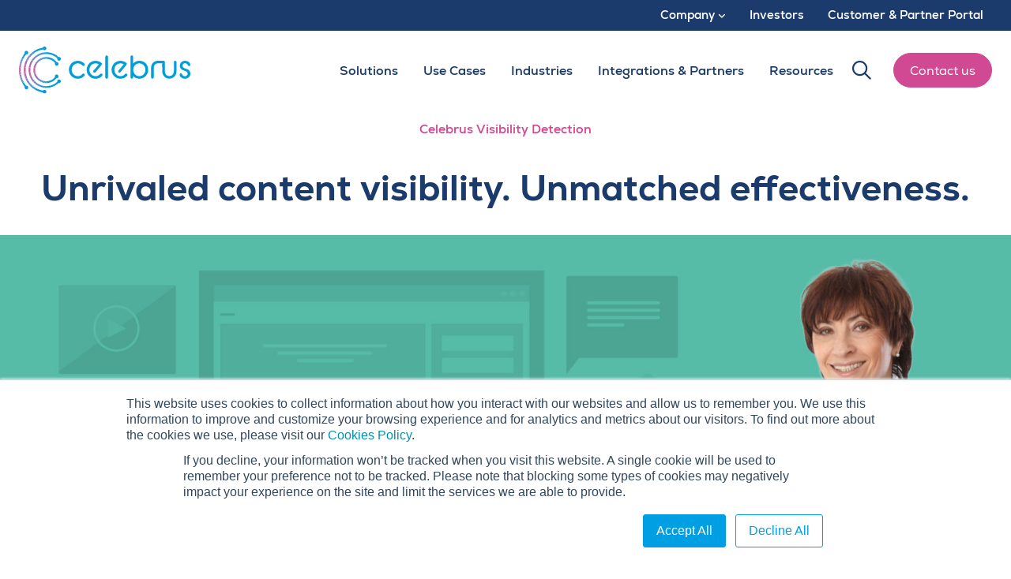

--- FILE ---
content_type: text/html; charset=UTF-8
request_url: https://www.celebrus.com/customer-data-platform/enterprise-challenges/visibility-detection/
body_size: 10634
content:
<!doctype html><html lang="en" id="top"><head>
    <!-- Google tag (gtag.js) -->
    <script async src="https://www.googletagmanager.com/gtag/js?id=AW-11428070783"></script>
    <script>
      window.dataLayer = window.dataLayer || [];
      function gtag(){dataLayer.push(arguments);}
      gtag('js', new Date());
      gtag('config', 'AW-11428070783');
    </script>
    <meta charset="utf-8">
    <meta name="google-site-verification" content="Jq58uA1N7Trtj1ddHIASXx00f1C6OHl2qsxIByd-FPY">
    <title>Celebrus CDP Visibility Detection</title>
    <link rel="shortcut icon" href="https://www.celebrus.com/hubfs/Logos/celebrus-favicon-colour.png">
    <meta name="description" content="Identify accurate consumer engagement and campaign results with Visibility Detection from Celebrus to improve machine learning and maximize marketing ROI.">
    <link rel="stylesheet" href="/hubfs/fancybox-video-popup-library/fancybox.css">
    
    
    
    
    
    <meta name="viewport" content="width=device-width, initial-scale=1">

    
    <meta property="og:description" content="Identify accurate consumer engagement and campaign results with Visibility Detection from Celebrus to improve machine learning and maximize marketing ROI.">
    <meta property="og:title" content="Celebrus CDP Visibility Detection">
    <meta name="twitter:description" content="Identify accurate consumer engagement and campaign results with Visibility Detection from Celebrus to improve machine learning and maximize marketing ROI.">
    <meta name="twitter:title" content="Celebrus CDP Visibility Detection">

    

    
    <style>
a.cta_button{-moz-box-sizing:content-box !important;-webkit-box-sizing:content-box !important;box-sizing:content-box !important;vertical-align:middle}.hs-breadcrumb-menu{list-style-type:none;margin:0px 0px 0px 0px;padding:0px 0px 0px 0px}.hs-breadcrumb-menu-item{float:left;padding:10px 0px 10px 10px}.hs-breadcrumb-menu-divider:before{content:'›';padding-left:10px}.hs-featured-image-link{border:0}.hs-featured-image{float:right;margin:0 0 20px 20px;max-width:50%}@media (max-width: 568px){.hs-featured-image{float:none;margin:0;width:100%;max-width:100%}}.hs-screen-reader-text{clip:rect(1px, 1px, 1px, 1px);height:1px;overflow:hidden;position:absolute !important;width:1px}
</style>

<link rel="stylesheet" href="https://www.celebrus.com/hubfs/hub_generated/template_assets/1/46669183979/1764086406444/template_main.min.css">
<link rel="stylesheet" href="https://www.celebrus.com/hubfs/hub_generated/template_assets/1/46669379797/1764086414270/template_theme-overrides.css">
<link rel="stylesheet" href="https://www.celebrus.com/hubfs/hub_generated/module_assets/1/46981705956/1744338135735/module_hero-banner.min.css">
<link rel="stylesheet" href="https://www.celebrus.com/hubfs/hub_generated/module_assets/1/46783789541/1744338125954/module_statement-panel.min.css">
<link rel="stylesheet" href="https://www.celebrus.com/hubfs/hub_generated/module_assets/1/46719736037/1744338123173/module_statement-columns-panel.min.css">
<link rel="stylesheet" href="https://www.celebrus.com/hubfs/hub_generated/module_assets/1/46945426161/1744338132264/module_image-text-panels.min.css">

<style>
    
</style>

<style>
  @font-face {
    font-family: "Source Sans Pro";
    font-weight: 600;
    font-style: normal;
    font-display: swap;
    src: url("/_hcms/googlefonts/Source_Sans_Pro/600.woff2") format("woff2"), url("/_hcms/googlefonts/Source_Sans_Pro/600.woff") format("woff");
  }
  @font-face {
    font-family: "Source Sans Pro";
    font-weight: 400;
    font-style: normal;
    font-display: swap;
    src: url("/_hcms/googlefonts/Source_Sans_Pro/regular.woff2") format("woff2"), url("/_hcms/googlefonts/Source_Sans_Pro/regular.woff") format("woff");
  }
  @font-face {
    font-family: "Source Sans Pro";
    font-weight: 700;
    font-style: normal;
    font-display: swap;
    src: url("/_hcms/googlefonts/Source_Sans_Pro/700.woff2") format("woff2"), url("/_hcms/googlefonts/Source_Sans_Pro/700.woff") format("woff");
  }
</style>

<!-- Editor Styles -->
<style id="hs_editor_style" type="text/css">
/* HubSpot Non-stacked Media Query Styles */
@media (min-width:768px) {
  .dnd_area-row-0-vertical-alignment > .row-fluid {
    display: -ms-flexbox !important;
    -ms-flex-direction: row;
    display: flex !important;
    flex-direction: row;
  }
  .dnd_area-row-1-vertical-alignment > .row-fluid {
    display: -ms-flexbox !important;
    -ms-flex-direction: row;
    display: flex !important;
    flex-direction: row;
  }
  .dnd_area-row-2-vertical-alignment > .row-fluid {
    display: -ms-flexbox !important;
    -ms-flex-direction: row;
    display: flex !important;
    flex-direction: row;
  }
  .dnd_area-row-3-vertical-alignment > .row-fluid {
    display: -ms-flexbox !important;
    -ms-flex-direction: row;
    display: flex !important;
    flex-direction: row;
  }
  .dnd_area-row-4-vertical-alignment > .row-fluid {
    display: -ms-flexbox !important;
    -ms-flex-direction: row;
    display: flex !important;
    flex-direction: row;
  }
  .dnd_area-row-5-vertical-alignment > .row-fluid {
    display: -ms-flexbox !important;
    -ms-flex-direction: row;
    display: flex !important;
    flex-direction: row;
  }
  .module_16474351954853-vertical-alignment {
    display: -ms-flexbox !important;
    -ms-flex-direction: column !important;
    -ms-flex-pack: start !important;
    display: flex !important;
    flex-direction: column !important;
    justify-content: flex-start !important;
  }
  .module_16474351954853-vertical-alignment > div {
    flex-shrink: 0 !important;
  }
  .module_16479599899472-vertical-alignment {
    display: -ms-flexbox !important;
    -ms-flex-direction: column !important;
    -ms-flex-pack: start !important;
    display: flex !important;
    flex-direction: column !important;
    justify-content: flex-start !important;
  }
  .module_16479599899472-vertical-alignment > div {
    flex-shrink: 0 !important;
  }
  .module_1647960180556-vertical-alignment {
    display: -ms-flexbox !important;
    -ms-flex-direction: column !important;
    -ms-flex-pack: start !important;
    display: flex !important;
    flex-direction: column !important;
    justify-content: flex-start !important;
  }
  .module_1647960180556-vertical-alignment > div {
    flex-shrink: 0 !important;
  }
  .module_16475085691663-vertical-alignment {
    display: -ms-flexbox !important;
    -ms-flex-direction: column !important;
    -ms-flex-pack: center !important;
    display: flex !important;
    flex-direction: column !important;
    justify-content: center !important;
  }
  .module_16475085691663-vertical-alignment > div {
    flex-shrink: 0 !important;
  }
  .module_16475086012234-vertical-alignment {
    display: -ms-flexbox !important;
    -ms-flex-direction: column !important;
    -ms-flex-pack: start !important;
    display: flex !important;
    flex-direction: column !important;
    justify-content: flex-start !important;
  }
  .module_16475086012234-vertical-alignment > div {
    flex-shrink: 0 !important;
  }
  .module_16475086602873-vertical-alignment {
    display: -ms-flexbox !important;
    -ms-flex-direction: column !important;
    -ms-flex-pack: start !important;
    display: flex !important;
    flex-direction: column !important;
    justify-content: flex-start !important;
  }
  .module_16475086602873-vertical-alignment > div {
    flex-shrink: 0 !important;
  }
}
/* HubSpot Styles (default) */
.dnd_area-row-0-padding {
  padding-top: 0px !important;
  padding-bottom: 0px !important;
  padding-left: 0px !important;
  padding-right: 0px !important;
}
.dnd_area-row-1-padding {
  padding-top: 20px !important;
  padding-bottom: 20px !important;
  padding-left: 0px !important;
  padding-right: 0px !important;
}
.dnd_area-row-2-padding {
  padding-top: 20px !important;
  padding-bottom: 20px !important;
  padding-left: 20px !important;
  padding-right: 20px !important;
}
.dnd_area-row-3-padding {
  padding-top: 40px !important;
  padding-bottom: 40px !important;
  padding-left: 20px !important;
  padding-right: 20px !important;
}
.dnd_area-row-4-padding {
  padding-top: 40px !important;
  padding-bottom: 90px !important;
}
.dnd_area-row-5-padding {
  padding-top: 60px !important;
  padding-bottom: 90px !important;
  padding-left: 20px !important;
  padding-right: 20px !important;
}
</style>
    

    
    <link rel="canonical" href="https://www.celebrus.com/customer-data-platform/enterprise-challenges/visibility-detection/">

<script src="https://code.jquery.com/jquery-3.6.0.min.js" integrity="sha256-/xUj+3OJU5yExlq6GSYGSHk7tPXikynS7ogEvDej/m4=" crossorigin="anonymous"></script>
<script src="https://kit.fontawesome.com/2139cffce5.js" crossorigin="anonymous"></script>
<meta property="og:url" content="https://www.celebrus.com/customer-data-platform/enterprise-challenges/visibility-detection/">
<meta name="twitter:card" content="summary">
<meta http-equiv="content-language" content="en">






    
      <!-- Page LD Schema -->
      <script type="application/ld+json">
  {
    "@context": "https://schema.org",
    "@graph": [
      {
        "@type": "Organization",
        "@id": "https://www.celebrus.com#organization",
        "name": "Celebrus",
        "url": "https://www.celebrus.com/about-us",
        "logo" : {
          "url" : "https://f.hubspotusercontent-eu1.net/hubfs/25503654/celebrus-logo-colour.png",
          "@type" : "ImageObject"
        },
        "description": "Celebrus is the leading digital identity and data platform designed to capture, contextualize, and activate true first-party data in milliseconds for marketing, analytics, and fraud prevention across all digital channels.",
        "slogan": "Improving the relationships between brands and consumers via better data",
        "hasCertification": {
          "@type": "Certification",
          "name": "ISO27001: Information Security Management",
          "url": "https://www.celebrus.com/investors/aim-rule-26",
          "issuedBy": {
            "@type": "Organization",
            "name": "International Organization for Standardization",
            "url": "https://www.iso.org/standard/27001"
          }
        },
        "address": [
          {
            "@type": "PostalAddress",
            "addressCountry": "GB",
            "addressLocality": "Sunbury-on-Thames",
            "postalCode": "TW16 6SB",
            "streetAddress": "Elmbrook House, 18-19 Station Road"
          },
          {
            "@type": "PostalAddress",
            "addressCountry": "US",
            "addressLocality": "Cary",
            "addressRegion": "NC",
            "postalCode": "27511",
            "streetAddress": "215 E Chatham Street, Suite 115"
          },
          {
            "@type": "PostalAddress",
            "addressCountry": "IN",
            "addressLocality": "Guindy, Chennai",
            "postalCode": "600 032",
            "streetAddress": "Level 8, 5th Office Floor, Olympia Cyberspace, No. 21/22, Alandur Road, Arulayiammanpet 2nd Street"
          }
        ]
      },
      {
        "@type": "SoftwareApplication",
        "name": "Celebrus Data Platform",
        "applicationCategory": "BusinessApplication",
        "operatingSystem": "All",
        "description": "Comprehensive data and digital identity technology",
        "publisher": {
          "@id": "https://www.celebrus.com#organization"
        },
        "offers": {
          "@type": "Offer",
          "availability": "https://schema.org/PreOrder",
          "url": "https://www.celebrus.com/contact-us",
          "description": "Contact us for more information about Celebrus Data Platform"
        }
      },
      {
        "@type": "WebPage",
        "name": "Celebrus CDP Visibility Detection",
        "url": "https://www.celebrus.com/customer-data-platform/enterprise-challenges/visibility-detection/",
        "description": "Identify accurate consumer engagement and campaign results with Visibility Detection from Celebrus to improve machine learning and maximize marketing ROI.",
        "about": {
          "@id": "https://www.celebrus.com#organization"
        }
      }
    ]
  }
 </script>
    
  <meta name="generator" content="HubSpot"></head>
    
  <body>
    <div class="body-wrapper   hs-content-id-47172551664 hs-site-page page ">
      
        <div data-global-resource-path="celebrus-theme/templates/partials/header-2025.html"><header class="header header--cel25">
  
  <style>
    

  </style>

  

  <a href="#main-content" class="header__skip">Skip to content</a>

  
  <div class="header__navigation-secondary">
    <nav class="mega-menu mega-menu--secondary mega-menu--desktop" aria-label="Secondary menu">
        
    <div id="hs_cos_wrapper_module_173195180289018" class="hs_cos_wrapper hs_cos_wrapper_widget hs_cos_wrapper_type_module mega-menu__columns" style="" data-hs-cos-general-type="widget" data-hs-cos-type="module">

<ul class="mega-menu__wrapper mega-menu-secondary__wrapper no-list">

  
  
    
    
     

    <li class="mega-menu__link--toggle">
      <a href="https://www.celebrus.com/about-us" class="mega-menu__link" aria-haspopup="true" aria-expanded="false">
        <span>Company</span><i class="fa-solid fa-angle-down"></i></a>

        
     
          <div class="mega-menu__column">
            
            
            

              
              
              
            
              <a href="https://www.celebrus.com/about-us" class="mega-menu__feature-link-new">
                <span class="mega-menu__feature-link-new--text">
                  About us
                </span>
              </a>


            

              
              
              
            
              <a href="https://www.celebrus.com/in-the-news" class="mega-menu__feature-link-new">
                <span class="mega-menu__feature-link-new--text">
                  In the News
                </span>
              </a>


            

              
              
              
            
              <a href="https://celebrus.teamtailor.com/" target="_blank" rel="noopener noreferrer" class="mega-menu__feature-link-new">
                <span class="mega-menu__feature-link-new--text">
                  Careers
                </span>
              </a>


            
            
          </div>

        

    </li>

  
    
    
     

    <li class="mega-menu__link--toggle">
      <a href="https://www.celebrus.com/investors" class="mega-menu__link" aria-haspopup="true" aria-expanded="false">
        <span>Investors</span></a>

        

    </li>

  
    
    
     

    <li class="mega-menu__link--toggle">
      <a href="https://portal.celebrus.com/" target="_blank" rel="noopener noreferrer" class="mega-menu__link" aria-haspopup="true" aria-expanded="false">
        <span>Customer &amp; Partner Portal</span></a>

        

    </li>

  

</ul></div>
     
    </nav>
  </div>
  
 
  <div class="header__container">

    <div class="header__logo">
      <a href="https://www.celebrus.com" style="border-width:0px;border:0px;">
        <img src="https://www.celebrus.com/hubfs/raw_assets/public/celebrus-theme/images/celebrus-logo-color.svg" class="hs-image-widget" style="height: auto;width:217px;border-width:0px;border:0px;" alt="Celebrus" title="Celebrus">
      </a>
    </div>
    
    <div class="header__navigation">
      
      

      <nav class="mega-menu mega-menu--desktop" aria-label="Main menu">
        
       
        
        <div id="hs_cos_wrapper_module_174164188550620" class="hs_cos_wrapper hs_cos_wrapper_widget hs_cos_wrapper_type_module cel25-mega-menu__inner-wrap" style="" data-hs-cos-general-type="widget" data-hs-cos-type="module">





<ul class="cel25-mega-menu__list no-list">

  
  

    
    
     

    <li class="cel25-mega-menu__list-item cel25-mega-menu__list-item-toggle cel25-mega-menu__list-item-toggle--1">
      <a href="https://www.celebrus.com/data-platform" class="cel25-mega-menu__list-item-link" aria-haspopup="true" aria-expanded="false">
        <span>Solutions</span>
        <i class="fa-solid fa-angle-down" aria-hidden="true"></i>
      </a>

      
      

        
        
        
        

          
          
   
            <div class="cel25-mega-menu__subnav-wrap cel25-mega-menu__subnav-wrap--toggle_1">

              <div class="cel25-mega-menu__subnav cel25-mega-menu__subnav--toggle_1">

                <div class="cel25-mega-menu__subnav-inner-wrap cel25-mega-menu__subnav-inner-wrap--toggle_1">
            
                  
                  

                    <div class="cel25-mega-menu__subnav-section-wrap cel25-mega-menu__subnav-section-wrap--1">


                      
                      

                        

                        
                        

                          <div class="cel25-mega-menu__subnav-subsection-wrap cel25-mega-menu__subnav-subsection-wrap--1">


                            
                            

                              
                              



                                
                                

                                <ul class="cel25-mega-menu__subnav-subsubsection-list no-list">

                                  
                                  

                                    
                                    

                                    
                                    

                                      

                                      <li class="cel25-mega-menu__subnav-subsubsection-list-item">
                                        <a class="cel25-mega-menu__subnav-subsubsection-list-item-link" href="https://www.celebrus.com/data-platform">
                                          Celebrus Data Platform <span>Comprehensive data and digital identity technology</span>
                                        </a>
                                      </li>

                                    

                                  

                                    
                                    

                                    
                                    

                                      

                                      <li class="cel25-mega-menu__subnav-subsubsection-list-item">
                                        <a class="cel25-mega-menu__subnav-subsubsection-list-item-link" href="https://www.celebrus.com/data-platform/marketing">
                                          Celebrus for Marketing <span>Limitless data to power campaigns</span>
                                        </a>
                                      </li>

                                    

                                  

                                    
                                    

                                    
                                    

                                      

                                      <li class="cel25-mega-menu__subnav-subsubsection-list-item">
                                        <a class="cel25-mega-menu__subnav-subsubsection-list-item-link" href="https://www.celebrus.com/data-platform/fraud-detection-and-prevention">
                                          Celebrus for Fraud <span>Instant data to prevent fraud</span>
                                        </a>
                                      </li>

                                    

                                  

                                    
                                    

                                    
                                    

                                      

                                      <li class="cel25-mega-menu__subnav-subsubsection-list-item">
                                        <a class="cel25-mega-menu__subnav-subsubsection-list-item-link" href="https://www.celebrus.com/data-platform/digital-analytics">
                                          Celebrus Analytics &amp; Reporting <span>Fully compliant analytics</span>
                                        </a>
                                      </li>

                                    

                                  

                                    
                                    

                                    
                                    

                                      

                                      <li class="cel25-mega-menu__subnav-subsubsection-list-item">
                                        <a class="cel25-mega-menu__subnav-subsubsection-list-item-link" href="https://www.celebrus.com/data-platform/celebrus-digital-analytics">
                                          Celebrus CDA <span>Celebrus vs GA4 vs Adobe</span>
                                        </a>
                                      </li>

                                    

                                  

                                    
                                    

                                    
                                    

                                      

                                      <li class="cel25-mega-menu__subnav-subsubsection-list-item">
                                        <a class="cel25-mega-menu__subnav-subsubsection-list-item-link" href="https://www.celebrus.com/data-platform/customer-data-management-cloud">
                                          Celebrus Cloud <span>Fully managed single-tenant VPC</span>
                                        </a>
                                      </li>

                                    

                                  
                                  

                                </ul>

                              
                              


                            
                            

                           
                          </div>

                        
                        


                      
                      

                    </div>

                  

                    <div class="cel25-mega-menu__subnav-section-wrap cel25-mega-menu__subnav-section-wrap--2">


                      
                      

                        

                        
                        

                          <div class="cel25-mega-menu__subnav-subsection-wrap cel25-mega-menu__subnav-subsection-wrap--1">


                            
                            

                              
                              

                                

                                

                                
                                

                                
                                

                                  
                  
                                  <p class="cel25-mega-menu__subnav-subsubsection-title cel25-mega-menu__subnav-subsubsection-title--identity-resolution">
                                    Identity Resolution
                                  </p>
                          
                                
                                



                              
                              


                            

                              
                              



                                
                                

                                <ul class="cel25-mega-menu__subnav-subsubsection-list no-list">

                                  
                                  

                                    
                                    

                                    
                                    

                                      

                                      <li class="cel25-mega-menu__subnav-subsubsection-list-item">
                                        <a class="cel25-mega-menu__subnav-subsubsection-list-item-link" href="https://www.celebrus.com/data-platform/data-capture">
                                          Data Capture <span>Tag-free patented data capture for every channel</span>
                                        </a>
                                      </li>

                                    

                                  

                                    
                                    

                                    
                                    

                                      

                                      <li class="cel25-mega-menu__subnav-subsubsection-list-item">
                                        <a class="cel25-mega-menu__subnav-subsubsection-list-item-link" href="https://www.celebrus.com/data-platform/data-model">
                                          Data Model <span>Out-of-the-box structure for your digital data</span>
                                        </a>
                                      </li>

                                    

                                  

                                    
                                    

                                    
                                    

                                      

                                      <li class="cel25-mega-menu__subnav-subsubsection-list-item">
                                        <a class="cel25-mega-menu__subnav-subsubsection-list-item-link" href="https://www.celebrus.com/data-platform/single-customer-view">
                                          Single Customer View <span>Digital identity and profiles across channel and device</span>
                                        </a>
                                      </li>

                                    

                                  

                                    
                                    

                                    
                                    

                                      

                                      <li class="cel25-mega-menu__subnav-subsubsection-list-item">
                                        <a class="cel25-mega-menu__subnav-subsubsection-list-item-link" href="https://www.celebrus.com/data-platform/behavioral-biometrics">
                                          Behavioral Biometrics <span>Know your customer</span>
                                        </a>
                                      </li>

                                    

                                  

                                    
                                    

                                    
                                    

                                      

                                      <li class="cel25-mega-menu__subnav-subsubsection-list-item">
                                        <a class="cel25-mega-menu__subnav-subsubsection-list-item-link" href="https://www.celebrus.com/data-platform/mobile-apps">
                                          Mobile Apps <span>Native and hybrid collection</span>
                                        </a>
                                      </li>

                                    

                                  
                                  

                                </ul>

                              
                              


                            
                            

                           
                          </div>

                        
                        


                      

                        

                        
                        

                          <div class="cel25-mega-menu__subnav-subsection-wrap cel25-mega-menu__subnav-subsection-wrap--2">


                            
                            

                              
                              

                                

                                

                                
                                

                                
                                

                                  
                  
                                  <p class="cel25-mega-menu__subnav-subsubsection-title cel25-mega-menu__subnav-subsubsection-title--ai-machine-learning">
                                    AI/Machine Learning
                                  </p>
                          
                                
                                



                              
                              


                            

                              
                              



                                
                                

                                <ul class="cel25-mega-menu__subnav-subsubsection-list no-list">

                                  
                                  

                                    
                                    

                                    
                                    

                                      

                                      <li class="cel25-mega-menu__subnav-subsubsection-list-item">
                                        <a class="cel25-mega-menu__subnav-subsubsection-list-item-link" href="https://www.celebrus.com/data-platform/marketing-signals">
                                          Marketing Signals <span> Automated interests and intent signals</span>
                                        </a>
                                      </li>

                                    

                                  

                                    
                                    

                                    
                                    

                                      

                                      <li class="cel25-mega-menu__subnav-subsubsection-list-item">
                                        <a class="cel25-mega-menu__subnav-subsubsection-list-item-link" href="https://www.celebrus.com/data-platform/sense-and-trace">
                                          Sense and Trace <span>Digital watchdog for potential fraud</span>
                                        </a>
                                      </li>

                                    

                                  

                                    
                                    

                                    
                                    

                                      

                                      <li class="cel25-mega-menu__subnav-subsubsection-list-item">
                                        <a class="cel25-mega-menu__subnav-subsubsection-list-item-link" href="https://www.celebrus.com/data-platform/anomaly-detection">
                                          Anomaly Detection <span>Discover hidden data patterns</span>
                                        </a>
                                      </li>

                                    

                                  

                                    
                                    

                                    
                                    

                                      

                                      <li class="cel25-mega-menu__subnav-subsubsection-list-item">
                                        <a class="cel25-mega-menu__subnav-subsubsection-list-item-link" href="https://www.celebrus.com/data-platform/bot-detection">
                                          Bot Detection <span>Detect bots in real time</span>
                                        </a>
                                      </li>

                                    

                                  

                                    
                                    

                                    
                                    

                                      

                                      <li class="cel25-mega-menu__subnav-subsubsection-list-item">
                                        <a class="cel25-mega-menu__subnav-subsubsection-list-item-link" href="https://www.celebrus.com/data-platform/fasttext">
                                          FastText <span>Instantaneous capture and analysis of text</span>
                                        </a>
                                      </li>

                                    

                                  
                                  

                                </ul>

                              
                              


                            
                            

                           
                          </div>

                        
                        


                      

                        

                        
                        

                          <div class="cel25-mega-menu__subnav-subsection-wrap cel25-mega-menu__subnav-subsection-wrap--3">


                            
                            

                              
                              

                                

                                

                                
                                

                                
                                

                                  
                  
                                  <p class="cel25-mega-menu__subnav-subsubsection-title cel25-mega-menu__subnav-subsubsection-title--privacy-compliance">
                                    Privacy &amp; Compliance
                                  </p>
                          
                                
                                



                              
                              


                            

                              
                              



                                
                                

                                <ul class="cel25-mega-menu__subnav-subsubsection-list no-list">

                                  
                                  

                                    
                                    

                                    
                                    

                                      

                                      <li class="cel25-mega-menu__subnav-subsubsection-list-item">
                                        <a class="cel25-mega-menu__subnav-subsubsection-list-item-link" href="https://www.celebrus.com/data-platform/privacy-and-compliance">
                                          Compliance <span>Comply with all global regulations</span>
                                        </a>
                                      </li>

                                    

                                  

                                    
                                    

                                    
                                    

                                      

                                      <li class="cel25-mega-menu__subnav-subsubsection-list-item">
                                        <a class="cel25-mega-menu__subnav-subsubsection-list-item-link" href="https://www.celebrus.com/data-platform/anonymized-data-collection">
                                          Anonymized Data Collection <span>Cookieless capture for when people opt out</span>
                                        </a>
                                      </li>

                                    

                                  

                                    
                                    

                                    
                                    

                                      

                                      <li class="cel25-mega-menu__subnav-subsubsection-list-item">
                                        <a class="cel25-mega-menu__subnav-subsubsection-list-item-link" href="https://www.celebrus.com/data-platform/cx-vault-no-party-data">
                                          CX Vault <span>No-party data for CX improvement</span>
                                        </a>
                                      </li>

                                    

                                  

                                    
                                    

                                    
                                    

                                      

                                      <li class="cel25-mega-menu__subnav-subsubsection-list-item">
                                        <a class="cel25-mega-menu__subnav-subsubsection-list-item-link" href="https://www.celebrus.com/data-platform/hipaa-compliance">
                                          HIPAA Compliance <span>Protecting PHI and PII</span>
                                        </a>
                                      </li>

                                    

                                  
                                  

                                </ul>

                              
                              


                            
                            

                           
                          </div>

                        
                        


                      
                      

                    </div>

                  
                  

                </div>

              </div>
            
            </div>

          
          

        
        

      
      

    </li>

  

    
    
     

    <li class="cel25-mega-menu__list-item cel25-mega-menu__list-item-toggle cel25-mega-menu__list-item-toggle--2">
      <a href="https://www.celebrus.com/use-cases" class="cel25-mega-menu__list-item-link" aria-haspopup="true" aria-expanded="false">
        <span>Use Cases</span>
        <i class="fa-solid fa-angle-down" aria-hidden="true"></i>
      </a>

      
      

        
        
        
        

          
          
   
            <div class="cel25-mega-menu__subnav-wrap cel25-mega-menu__subnav-wrap--toggle_2">

              <div class="cel25-mega-menu__subnav cel25-mega-menu__subnav--toggle_2">

                <div class="cel25-mega-menu__subnav-inner-wrap cel25-mega-menu__subnav-inner-wrap--toggle_2">
            
                  
                  

                    <div class="cel25-mega-menu__subnav-section-wrap cel25-mega-menu__subnav-section-wrap--1">


                      
                      

                        

                        
                        

                          <div class="cel25-mega-menu__subnav-subsection-wrap cel25-mega-menu__subnav-subsection-wrap--1">


                            
                            

                              
                              



                                
                                

                                <ul class="cel25-mega-menu__subnav-subsubsection-list no-list">

                                  
                                  

                                    
                                    

                                    
                                    

                                      

                                      <li class="cel25-mega-menu__subnav-subsubsection-list-item">
                                        <a class="cel25-mega-menu__subnav-subsubsection-list-item-link" href="https://www.celebrus.com/use-cases/marketing-optimization">
                                          <span class="cel25-subsubsection-title">Marketing Optimization </span> <span class="cel25-subsubsection-subtitle">Maximizing Marketing Performance </span> <ul class="cel25-subsubsection-description"> <li>Marketing automation </li> <li>Audience building, segmentation, and activation </li> <li>Acquisition and retention </li> <li>Paid media optimization (retail media) </li> <li>Campaign attribution </li> </ul>
                                        </a>
                                      </li>

                                    

                                  
                                  

                                </ul>

                              
                              


                            
                            

                           
                          </div>

                        
                        


                      

                        

                        
                        

                          <div class="cel25-mega-menu__subnav-subsection-wrap cel25-mega-menu__subnav-subsection-wrap--2">


                            
                            

                              
                              



                                
                                

                                <ul class="cel25-mega-menu__subnav-subsubsection-list no-list">

                                  
                                  

                                    
                                    

                                    
                                    

                                      

                                      <li class="cel25-mega-menu__subnav-subsubsection-list-item">
                                        <a class="cel25-mega-menu__subnav-subsubsection-list-item-link" href="https://www.celebrus.com/use-cases/customer-experience">
                                          <span class="cel25-subsubsection-title">Customer Experience </span> <span class="cel25-subsubsection-subtitle">Shaping the Customer Journey </span> <ul class="cel25-subsubsection-description"> <li>Identity profile (ID graph) </li> <li>Personalization </li> <li>In-the-moment offers </li> <li>Cross-channel decisioning </li> </ul>
                                        </a>
                                      </li>

                                    

                                  
                                  

                                </ul>

                              
                              


                            
                            

                           
                          </div>

                        
                        


                      

                        

                        
                        

                          <div class="cel25-mega-menu__subnav-subsection-wrap cel25-mega-menu__subnav-subsection-wrap--3">


                            
                            

                              
                              



                                
                                

                                <ul class="cel25-mega-menu__subnav-subsubsection-list no-list">

                                  
                                  

                                    
                                    

                                    
                                    

                                      

                                      <li class="cel25-mega-menu__subnav-subsubsection-list-item">
                                        <a class="cel25-mega-menu__subnav-subsubsection-list-item-link" href="https://www.celebrus.com/use-cases/customer-engagement">
                                          <span class="cel25-subsubsection-title">Customer Engagement </span> <span class="cel25-subsubsection-subtitle">Building Lasting Customer Relationships </span> <ul class="cel25-subsubsection-description"> <li>Loyalty and retention </li> <li>Cross and upselling </li> <li>Customer churn prediction  </li> <li>AI chatbot support / conversational intelligence </li> <li>Call center support </li> </ul>
                                        </a>
                                      </li>

                                    

                                  
                                  

                                </ul>

                              
                              


                            
                            

                           
                          </div>

                        
                        


                      

                        

                        
                        

                          <div class="cel25-mega-menu__subnav-subsection-wrap cel25-mega-menu__subnav-subsection-wrap--4">


                            
                            

                              
                              



                                
                                

                                <ul class="cel25-mega-menu__subnav-subsubsection-list no-list">

                                  
                                  

                                    
                                    

                                    
                                    

                                      

                                      <li class="cel25-mega-menu__subnav-subsubsection-list-item">
                                        <a class="cel25-mega-menu__subnav-subsubsection-list-item-link" href="https://www.celebrus.com/use-cases/intelligence-decisioning">
                                          <span class="cel25-subsubsection-title">Intelligence &amp; Decisioning </span> <span class="cel25-subsubsection-subtitle">Turning Data Into Actionable Insights </span> <ul class="cel25-subsubsection-description"> <li>Data science modeling and advanced analytics </li> <li>Predictive models / analytics </li> <li>Revenue optimization </li> <li>Consent and compliance </li> </ul>
                                        </a>
                                      </li>

                                    

                                  
                                  

                                </ul>

                              
                              


                            
                            

                           
                          </div>

                        
                        


                      

                        

                        
                        

                          <div class="cel25-mega-menu__subnav-subsection-wrap cel25-mega-menu__subnav-subsection-wrap--5">


                            
                            

                              
                              



                                
                                

                                <ul class="cel25-mega-menu__subnav-subsubsection-list no-list">

                                  
                                  

                                    
                                    

                                    
                                    

                                      

                                      <li class="cel25-mega-menu__subnav-subsubsection-list-item">
                                        <a class="cel25-mega-menu__subnav-subsubsection-list-item-link" href="https://www.celebrus.com/use-cases/fraud-prevention">
                                          <span class="cel25-subsubsection-title">Fraud Prevention </span> <span class="cel25-subsubsection-subtitle">Protecting Your Business and Customers </span> <ul class="cel25-subsubsection-description"> <li>Real-time fraud detection </li> <li>Application fraud </li> <li>Account takeover fraud </li> <li>Payment fraud </li> <li>Bot and scam detection </li> </ul>
                                        </a>
                                      </li>

                                    

                                  
                                  

                                </ul>

                              
                              


                            
                            

                           
                          </div>

                        
                        


                      
                      

                    </div>

                  
                  

                </div>

              </div>
            
            </div>

          
          

        
        

      
      

    </li>

  

    
    
     

    <li class="cel25-mega-menu__list-item cel25-mega-menu__list-item-toggle cel25-mega-menu__list-item-toggle--3">
      <a href="https://www.celebrus.com/industries" class="cel25-mega-menu__list-item-link" aria-haspopup="true" aria-expanded="false">
        <span>Industries</span>
        <i class="fa-solid fa-angle-down" aria-hidden="true"></i>
      </a>

      
      

        
        
        
        

          
          
   
            <div class="cel25-mega-menu__subnav-wrap cel25-mega-menu__subnav-wrap--toggle_3">

              <div class="cel25-mega-menu__subnav cel25-mega-menu__subnav--toggle_3">

                <div class="cel25-mega-menu__subnav-inner-wrap cel25-mega-menu__subnav-inner-wrap--toggle_3">
            
                  
                  

                    <div class="cel25-mega-menu__subnav-section-wrap cel25-mega-menu__subnav-section-wrap--1">


                      
                      

                        

                        
                        

                          <div class="cel25-mega-menu__subnav-subsection-wrap cel25-mega-menu__subnav-subsection-wrap--1">


                            
                            

                              
                              



                                
                                

                                <ul class="cel25-mega-menu__subnav-subsubsection-list no-list">

                                  
                                  

                                    
                                    

                                    
                                    

                                      

                                      <li class="cel25-mega-menu__subnav-subsubsection-list-item">
                                        <a class="cel25-mega-menu__subnav-subsubsection-list-item-link" href="https://www.celebrus.com/industries/banking-and-finance">
                                          Financial Services &amp; Banking
                                        </a>
                                      </li>

                                    

                                  

                                    
                                    

                                    
                                    

                                      

                                      <li class="cel25-mega-menu__subnav-subsubsection-list-item">
                                        <a class="cel25-mega-menu__subnav-subsubsection-list-item-link" href="https://www.celebrus.com/industries/insurance">
                                          Insurance
                                        </a>
                                      </li>

                                    

                                  

                                    
                                    

                                    
                                    

                                      

                                      <li class="cel25-mega-menu__subnav-subsubsection-list-item">
                                        <a class="cel25-mega-menu__subnav-subsubsection-list-item-link" href="https://www.celebrus.com/industries/healthcare">
                                          Healthcare
                                        </a>
                                      </li>

                                    

                                  

                                    
                                    

                                    
                                    

                                      

                                      <li class="cel25-mega-menu__subnav-subsubsection-list-item">
                                        <a class="cel25-mega-menu__subnav-subsubsection-list-item-link" href="https://www.celebrus.com/industries/retail-and-telco">
                                          Retail &amp; Telco
                                        </a>
                                      </li>

                                    

                                  

                                    
                                    

                                    
                                    

                                      

                                      <li class="cel25-mega-menu__subnav-subsubsection-list-item">
                                        <a class="cel25-mega-menu__subnav-subsubsection-list-item-link" href="https://www.celebrus.com/industries/travel-and-hospitality">
                                          Travel, Hospitality &amp; Gaming
                                        </a>
                                      </li>

                                    

                                  
                                  

                                </ul>

                              
                              


                            
                            

                           
                          </div>

                        
                        


                      
                      

                    </div>

                  
                  

                </div>

              </div>
            
            </div>

          
          

        
        

      
      

    </li>

  

    
    
     

    <li class="cel25-mega-menu__list-item cel25-mega-menu__list-item-toggle cel25-mega-menu__list-item-toggle--4">
      <a href="https://www.celebrus.com/partners-and-integrations" class="cel25-mega-menu__list-item-link" aria-haspopup="true" aria-expanded="false">
        <span>Integrations &amp; Partners</span>
        <i class="fa-solid fa-angle-down" aria-hidden="true"></i>
      </a>

      
      

        
        
        
        

          
          
   
            <div class="cel25-mega-menu__subnav-wrap cel25-mega-menu__subnav-wrap--toggle_4">

              <div class="cel25-mega-menu__subnav cel25-mega-menu__subnav--toggle_4">

                <div class="cel25-mega-menu__subnav-inner-wrap cel25-mega-menu__subnav-inner-wrap--toggle_4">
            
                  
                  

                    <div class="cel25-mega-menu__subnav-section-wrap cel25-mega-menu__subnav-section-wrap--1">


                      
                      

                        

                        
                        

                          <div class="cel25-mega-menu__subnav-subsection-wrap cel25-mega-menu__subnav-subsection-wrap--1">


                            
                            

                              
                              



                                
                                

                                <ul class="cel25-mega-menu__subnav-subsubsection-list no-list">

                                  
                                  

                                    
                                    

                                    
                                    

                                      

                                      <li class="cel25-mega-menu__subnav-subsubsection-list-item">
                                        <a class="cel25-mega-menu__subnav-subsubsection-list-item-link" href="https://www.celebrus.com/partners-and-integrations">
                                          Celebrus Connectivity <span>Limitless integrations with seamless deployment</span>
                                        </a>
                                      </li>

                                    

                                  

                                    
                                    

                                    
                                    

                                      

                                      <li class="cel25-mega-menu__subnav-subsubsection-list-item">
                                        <p class="cel25-mega-menu__subnav-subsubsection-list-item-no-link">
                                          Meet some of our Premier Partners:
                                        </p>
                                      </li>


                                    

                                  

                                    
                                    

                                    
                                    

                                      

                                      <li class="cel25-mega-menu__subnav-subsubsection-list-item">
                                        <a class="cel25-mega-menu__subnav-subsubsection-list-item-link" href="https://www.celebrus.com/partners-and-integrations/adobe">
                                          Adobe
                                        </a>
                                      </li>

                                    

                                  

                                    
                                    

                                    
                                    

                                      

                                      <li class="cel25-mega-menu__subnav-subsubsection-list-item">
                                        <a class="cel25-mega-menu__subnav-subsubsection-list-item-link" href="https://www.celebrus.com/partners-and-integrations/braze">
                                          Braze
                                        </a>
                                      </li>

                                    

                                  

                                    
                                    

                                    
                                    

                                      

                                      <li class="cel25-mega-menu__subnav-subsubsection-list-item">
                                        <a class="cel25-mega-menu__subnav-subsubsection-list-item-link" href="https://www.celebrus.com/partners-and-integrations/pegasystems">
                                          Pega
                                        </a>
                                      </li>

                                    

                                  

                                    
                                    

                                    
                                    

                                      

                                      <li class="cel25-mega-menu__subnav-subsubsection-list-item">
                                        <a class="cel25-mega-menu__subnav-subsubsection-list-item-link" href="https://www.celebrus.com/partners-and-integrations/salesforce">
                                          Salesforce
                                        </a>
                                      </li>

                                    

                                  

                                    
                                    

                                    
                                    

                                      

                                      <li class="cel25-mega-menu__subnav-subsubsection-list-item">
                                        <a class="cel25-mega-menu__subnav-subsubsection-list-item-link" href="https://www.celebrus.com/partners-and-integrations/teradata">
                                          Teradata
                                        </a>
                                      </li>

                                    

                                  

                                    
                                    

                                    
                                    

                                      

                                      <li class="cel25-mega-menu__subnav-subsubsection-list-item">
                                        <a class="cel25-mega-menu__subnav-subsubsection-list-item-link" href="https://www.celebrus.com/partners-and-integrations/optimizely">
                                          Optimizely
                                        </a>
                                      </li>

                                    

                                  
                                  

                                </ul>

                              
                              


                            
                            

                           
                          </div>

                        
                        


                      
                      

                    </div>

                  
                  

                </div>

              </div>
            
            </div>

          
          

        
        

      
      

    </li>

  

    
    
     

    <li class="cel25-mega-menu__list-item cel25-mega-menu__list-item-toggle cel25-mega-menu__list-item-toggle--5">
      <a href="https://www.celebrus.com/resources" class="cel25-mega-menu__list-item-link" aria-haspopup="true" aria-expanded="false">
        <span>Resources</span>
        <i class="fa-solid fa-angle-down" aria-hidden="true"></i>
      </a>

      
      

        
        
        
        

          
          
   
            <div class="cel25-mega-menu__subnav-wrap cel25-mega-menu__subnav-wrap--toggle_5">

              <div class="cel25-mega-menu__subnav cel25-mega-menu__subnav--toggle_5">

                <div class="cel25-mega-menu__subnav-inner-wrap cel25-mega-menu__subnav-inner-wrap--toggle_5">
            
                  
                  

                    <div class="cel25-mega-menu__subnav-section-wrap cel25-mega-menu__subnav-section-wrap--1">


                      
                      

                        

                        
                        

                          <div class="cel25-mega-menu__subnav-subsection-wrap cel25-mega-menu__subnav-subsection-wrap--1">


                            
                            

                              
                              



                                
                                

                                <ul class="cel25-mega-menu__subnav-subsubsection-list no-list">

                                  
                                  

                                    
                                    

                                    
                                    

                                      

                                      <li class="cel25-mega-menu__subnav-subsubsection-list-item">
                                        <a class="cel25-mega-menu__subnav-subsubsection-list-item-link" href="https://www.celebrus.com/blogs">
                                          Blog
                                        </a>
                                      </li>

                                    

                                  

                                    
                                    

                                    
                                    

                                      

                                      <li class="cel25-mega-menu__subnav-subsubsection-list-item">
                                        <a class="cel25-mega-menu__subnav-subsubsection-list-item-link" href="https://www.celebrus.com/case-studies">
                                          Case Studies
                                        </a>
                                      </li>

                                    

                                  

                                    
                                    

                                    
                                    

                                      

                                      <li class="cel25-mega-menu__subnav-subsubsection-list-item">
                                        <a class="cel25-mega-menu__subnav-subsubsection-list-item-link" href="https://www.celebrus.com/cdp-comparison">
                                          Compare CDPs
                                        </a>
                                      </li>

                                    

                                  

                                    
                                    

                                    
                                    

                                      

                                      <li class="cel25-mega-menu__subnav-subsubsection-list-item">
                                        <a class="cel25-mega-menu__subnav-subsubsection-list-item-link" href="https://www.celebrus.com/resources">
                                          Content Library
                                        </a>
                                      </li>

                                    

                                  

                                    
                                    

                                    
                                    

                                      

                                      <li class="cel25-mega-menu__subnav-subsubsection-list-item">
                                        <a class="cel25-mega-menu__subnav-subsubsection-list-item-link" href="https://www.celebrus.com/in-the-news">
                                          In the News
                                        </a>
                                      </li>

                                    

                                  
                                  

                                </ul>

                              
                              


                            
                            

                           
                          </div>

                        
                        


                      
                      

                    </div>

                  
                  

                </div>

              </div>
            
            </div>

          
          

        
        

      
      

    </li>

  

    
    
    
      
     

    <li class="cel25-mega-menu__list-item cel25-mega-menu__list-item-toggle cel25-mega-menu__list-item-toggle--6 mobile-only">
      <a href="https://www.celebrus.com/about-us" class="cel25-mega-menu__list-item-link" aria-haspopup="true" aria-expanded="false">
        <span>Company  </span>
        <i class="fa-solid fa-angle-down" aria-hidden="true"></i>
      </a>

      
      

        
        
        
        

          
          
   
            <div class="cel25-mega-menu__subnav-wrap cel25-mega-menu__subnav-wrap--toggle_6">

              <div class="cel25-mega-menu__subnav cel25-mega-menu__subnav--toggle_6">

                <div class="cel25-mega-menu__subnav-inner-wrap cel25-mega-menu__subnav-inner-wrap--toggle_6">
            
                  
                  

                    <div class="cel25-mega-menu__subnav-section-wrap cel25-mega-menu__subnav-section-wrap--1">


                      
                      

                        

                        
                        

                          <div class="cel25-mega-menu__subnav-subsection-wrap cel25-mega-menu__subnav-subsection-wrap--1">


                            
                            

                              
                              



                                
                                

                                <ul class="cel25-mega-menu__subnav-subsubsection-list no-list">

                                  
                                  

                                    
                                    
                                      
                                    

                                    
                                    

                                      

                                      <li class="cel25-mega-menu__subnav-subsubsection-list-item mobile-only">
                                        <a class="cel25-mega-menu__subnav-subsubsection-list-item-link" href="https://www.celebrus.com/about-us">
                                          About us 
                                        </a>
                                      </li>

                                    

                                  

                                    
                                    
                                      
                                    

                                    
                                    

                                      

                                      <li class="cel25-mega-menu__subnav-subsubsection-list-item mobile-only">
                                        <a class="cel25-mega-menu__subnav-subsubsection-list-item-link" href="https://www.celebrus.com/in-the-news">
                                          In the News 
                                        </a>
                                      </li>

                                    

                                  

                                    
                                    
                                      
                                    

                                    
                                    

                                      

                                      <li class="cel25-mega-menu__subnav-subsubsection-list-item mobile-only">
                                        <a class="cel25-mega-menu__subnav-subsubsection-list-item-link" href="https://celebrus.teamtailor.com/" target="_blank" rel="noopener noreferrer">
                                          Careers 
                                        </a>
                                      </li>

                                    

                                  
                                  

                                </ul>

                              
                              


                            
                            

                           
                          </div>

                        
                        


                      
                      

                    </div>

                  
                  

                </div>

              </div>
            
            </div>

          
          

        
        

      
      

    </li>

  

    
    
    
      
     

    <li class="cel25-mega-menu__list-item cel25-mega-menu__list-item-toggle cel25-mega-menu__list-item-toggle--7 mobile-only">
      <a href="https://www.celebrus.com/contact-us" class="cel25-mega-menu__list-item-link" aria-haspopup="true" aria-expanded="false">
        <span>Contact us </span>
        <i class="fa-solid fa-angle-down" aria-hidden="true"></i>
      </a>

      
      

        
        
        
        

          
          
   
            <div class="cel25-mega-menu__subnav-wrap cel25-mega-menu__subnav-wrap--toggle_7">

              <div class="cel25-mega-menu__subnav cel25-mega-menu__subnav--toggle_7">

                <div class="cel25-mega-menu__subnav-inner-wrap cel25-mega-menu__subnav-inner-wrap--toggle_7">
            
                  
                  

                    <div class="cel25-mega-menu__subnav-section-wrap cel25-mega-menu__subnav-section-wrap--1">


                      
                      

                        

                        
                        

                          <div class="cel25-mega-menu__subnav-subsection-wrap cel25-mega-menu__subnav-subsection-wrap--1">


                            
                            

                              
                              



                                
                                

                                <ul class="cel25-mega-menu__subnav-subsubsection-list no-list">

                                  
                                  

                                    
                                    
                                      
                                    

                                    
                                    

                                      

                                      <li class="cel25-mega-menu__subnav-subsubsection-list-item mobile-only">
                                        <a class="cel25-mega-menu__subnav-subsubsection-list-item-link" href="https://www.celebrus.com/investors">
                                          Investors 
                                        </a>
                                      </li>

                                    

                                  

                                    
                                    
                                      
                                    

                                    
                                    

                                      

                                      <li class="cel25-mega-menu__subnav-subsubsection-list-item mobile-only">
                                        <a class="cel25-mega-menu__subnav-subsubsection-list-item-link" href="https://portal.celebrus.com/" target="_blank" rel="noopener noreferrer">
                                          Customer &amp; Partner Portal 
                                        </a>
                                      </li>

                                    

                                  

                                    
                                    
                                      
                                    

                                    
                                    

                                      

                                      <li class="cel25-mega-menu__subnav-subsubsection-list-item mobile-only">
                                        <a class="cel25-mega-menu__subnav-subsubsection-list-item-link" href="https://www.celebrus.com/contact-us">
                                          General Inquiries 
                                        </a>
                                      </li>

                                    

                                  
                                  

                                </ul>

                              
                              


                            
                            

                           
                          </div>

                        
                        


                      
                      

                    </div>

                  
                  

                </div>

              </div>
            
            </div>

          
          

        
        

      
      

    </li>

  
  

</ul></div>
          
      </nav>
    
    </div>
    
    <div class="header__cta-wrapper desktop-only">
      <a href="/contact-us" class="cel-button cel-button--pink-to-orange">
        Contact us
      </a>
    </div>
    
    <div class="header__mobile">
      <a id="mobile-nav--toggle-v25" href="#">
        <i class="fa-solid fa-bars"></i>
        <i class="fa-solid fa-xmark"></i>
      </a>
    </div>
    
    

  </div>

  

</header></div>
      

      

      <main id="main-content" class="body-container-wrapper">
        



<div class="container-fluid body-container body-container--blank">
<div class="row-fluid-wrapper">
<div class="row-fluid">
<div class="span12 widget-span widget-type-cell " style="" data-widget-type="cell" data-x="0" data-w="12">

<div class="row-fluid-wrapper row-depth-1 row-number-1 dnd_area-row-0-vertical-alignment dnd-section seo-heading dnd_area-row-0-padding">
<div class="row-fluid ">
<div class="span12 widget-span widget-type-custom_widget module_16474351954853-vertical-alignment dnd-module" style="" data-widget-type="custom_widget" data-x="0" data-w="12">
<div id="hs_cos_wrapper_module_16474351954853" class="hs_cos_wrapper hs_cos_wrapper_widget hs_cos_wrapper_type_module widget-type-header" style="" data-hs-cos-general-type="widget" data-hs-cos-type="module">



<span id="hs_cos_wrapper_module_16474351954853_" class="hs_cos_wrapper hs_cos_wrapper_widget hs_cos_wrapper_type_header" style="" data-hs-cos-general-type="widget" data-hs-cos-type="header"><h2>Celebrus Visibility Detection</h2></span></div>

</div><!--end widget-span -->
</div><!--end row-->
</div><!--end row-wrapper -->

<div class="row-fluid-wrapper row-depth-1 row-number-2 dnd_area-row-1-padding dnd_area-row-1-vertical-alignment dnd-section section--hero-banner">
<div class="row-fluid ">
<div class="span12 widget-span widget-type-custom_widget module_16479599899472-vertical-alignment dnd-module" style="" data-widget-type="custom_widget" data-x="0" data-w="12">
<div id="hs_cos_wrapper_module_16479599899472" class="hs_cos_wrapper hs_cos_wrapper_widget hs_cos_wrapper_type_module" style="" data-hs-cos-general-type="widget" data-hs-cos-type="module"><div class="hero-banner">
  <div class="hero-banner--main">
    <div class="hero-banner--heading">
      <h1>
        Unrivaled content visibility. Unmatched effectiveness.
      </h1>
    </div>
    <div class="hero-banner--image">
      
      <img class="" src="https://www.celebrus.com/hubfs/Celebrus%20Visibility%20Detection.jpg" alt="Celebrus Visibility Detection" loading="">
    </div>
  </div>
</div></div>

</div><!--end widget-span -->
</div><!--end row-->
</div><!--end row-wrapper -->

<div class="row-fluid-wrapper row-depth-1 row-number-3 dnd_area-row-2-padding dnd-section section--statement dnd_area-row-2-vertical-alignment">
<div class="row-fluid ">
<div class="span12 widget-span widget-type-custom_widget dnd-module module_1647960180556-vertical-alignment" style="" data-widget-type="custom_widget" data-x="0" data-w="12">
<div id="hs_cos_wrapper_module_1647960180556" class="hs_cos_wrapper hs_cos_wrapper_widget hs_cos_wrapper_type_module" style="" data-hs-cos-general-type="widget" data-hs-cos-type="module">















<div class="statement-panel super-size">
  <div class="statement-panel--text">
    <p>Ensure customers see the content you’ve built for them.</p>
  </div>
  
</div></div>

</div><!--end widget-span -->
</div><!--end row-->
</div><!--end row-wrapper -->

<div class="row-fluid-wrapper row-depth-1 row-number-4 dnd-section section--statement-columns dnd_area-row-3-padding dnd_area-row-3-vertical-alignment">
<div class="row-fluid ">
<div class="span12 widget-span widget-type-custom_widget module_16475085691663-vertical-alignment dnd-module" style="" data-widget-type="custom_widget" data-x="0" data-w="12">
<div id="hs_cos_wrapper_module_16475085691663" class="hs_cos_wrapper hs_cos_wrapper_widget hs_cos_wrapper_type_module" style="" data-hs-cos-general-type="widget" data-hs-cos-type="module">



<div class="statement-columns statement-columns--balanced">
  <div class="statement-column--heading">
    <h3>Deliver on the final stages of decisioning and personalization that others can’t with Celebrus Visibility Detection.</h3>
  </div>
  <div class="statement-column--text">
    <p>Decisioning engines rely on machine learning models to determine messaging efficacy across customers and platforms. They ultimately need to deliver messages quickly and efficiently; however, many personalization ideas never end up being seen by the user.</p>
<p>Don't settle for platforms that count content as delivered simply because it's sent to the channel - it leads to an inaccurate analysis of what's working and what's not.</p>
  </div>
</div></div>

</div><!--end widget-span -->
</div><!--end row-->
</div><!--end row-wrapper -->

<div class="row-fluid-wrapper row-depth-1 row-number-5 dnd-section section--image-text-columns dnd_area-row-4-padding dnd_area-row-4-vertical-alignment">
<div class="row-fluid ">
<div class="span12 widget-span widget-type-custom_widget module_16475086012234-vertical-alignment dnd-module" style="" data-widget-type="custom_widget" data-x="0" data-w="12">
<div id="hs_cos_wrapper_module_16475086012234" class="hs_cos_wrapper hs_cos_wrapper_widget hs_cos_wrapper_type_module" style="" data-hs-cos-general-type="widget" data-hs-cos-type="module">


  




<div class="image-text--wrapper image-text--panel__left">
  
    
    <div class="image-text--panels">
  
    

      

      
      
      
      
      

      <div class="image-text--panel" id="">
        <div class="image-text--panel__image">
          
          <img class="" src="https://www.celebrus.com/hubfs/remove-bias-in-machine-learning.png" alt="remove-bias-in-machine-learning">
        </div>
        <div class="image-text--panel__text">
          <h3>Remove bias in machine learning</h3>
          <div class="image-text--panel__text-inner">
            <p>False positives are created when content is delivered, but not seen – a detriment to engagement analyses.</p>
<p>Visibility detection from Celebrus identifies consumer engagement and vision, so marketing efforts can be based on accurate campaign results and improved machine models.</p>
          </div>
          
        </div>
      </div>

    

      

      
      
      
      
      

      <div class="image-text--panel" id="">
        <div class="image-text--panel__image">
          
          <img class="" src="https://www.celebrus.com/hubfs/fill-the-gaps.png" alt="fill-the-gaps" loading="lazy">
        </div>
        <div class="image-text--panel__text">
          <h3>Fill the gaps</h3>
          <div class="image-text--panel__text-inner">
            <p>While many solutions require a selected single success metric to test, Celebrus CDP provides a more complete picture, incorporating multiple metrics, so innovation becomes intelligent and efficient.</p>
          </div>
          
        </div>
      </div>

    

      

      
      
      
      
      

      <div class="image-text--panel" id="">
        <div class="image-text--panel__image">
          
          <img class="" src="https://www.celebrus.com/hubfs/generate-accurate-insight.png" alt="generate-accurate-insight">
        </div>
        <div class="image-text--panel__text">
          <h3>Generate accurate insight</h3>
          <div class="image-text--panel__text-inner">
            <p>Understanding how customers interact with digital content may seem like a simple task; however, gaining accurate vision into actions across channels and devices is complex.</p>
<p>Celebrus’ multi-touch attribution models provide real-time accurate and complete insight to make informed decisions based on consumer behavior and preference.</p>
          </div>
          
        </div>
      </div>

    
  
  </div>
  
</div>
</div>

</div><!--end widget-span -->
</div><!--end row-->
</div><!--end row-wrapper -->

<div class="row-fluid-wrapper row-depth-1 row-number-6 dnd-section section--statement dnd_area-row-5-padding dnd_area-row-5-vertical-alignment">
<div class="row-fluid ">
<div class="span12 widget-span widget-type-custom_widget module_16475086602873-vertical-alignment dnd-module" style="" data-widget-type="custom_widget" data-x="0" data-w="12">
<div id="hs_cos_wrapper_module_16475086602873" class="hs_cos_wrapper hs_cos_wrapper_widget hs_cos_wrapper_type_module" style="" data-hs-cos-general-type="widget" data-hs-cos-type="module">















<div class="statement-panel super-size">
  <div class="statement-panel--text">
    <p>Maximize machine learning capabilities with comprehensive data and visibility detection only available with Celebrus.</p>
  </div>
  
  <div class="statement-panel--cta-panel">
    <a class="button" style="background-color: #009fe3;" href="https://www.celebrus.com/connect">
      Connect Now
    </a>
  </div>
  
</div></div>

</div><!--end widget-span -->
</div><!--end row-->
</div><!--end row-wrapper -->

</div><!--end widget-span -->
</div>
</div>
</div>

      </main>

      
        <div data-global-resource-path="celebrus-theme/templates/partials/footer-2025.html"><footer class="cel25-footer">
  <div class="cel25-footer-inner-wrap">
    
    <div class="cel25-footer__navigation">
      
      

      <nav class="mega-footer mega-footer--desktop">
        <div class="mega-footer__wrapper">
          
          <div id="hs_cos_wrapper_module_17415673406204" class="hs_cos_wrapper hs_cos_wrapper_widget hs_cos_wrapper_type_module mega-footer__columns" style="" data-hs-cos-general-type="widget" data-hs-cos-type="module">





<ul class="cel25-mega-menu-footer__list no-list">

  
  

    
    
     

    <li class="cel25-mega-menu-footer__list-item cel25-mega-menu-footer__list-item-toggle cel25-mega-menu-footer__list-item-toggle--1">
      <a href="https://www.celebrus.com/data-platform" class="cel25-mega-menu-footer__list-item-link" aria-haspopup="true" aria-expanded="false">
        <span>Solutions</span>
        <i class="fa-solid fa-angle-down" aria-hidden="true"></i>
      </a>

      
      

        
        
        
        

          
          
   
            <div class="cel25-mega-menu-footer__subnav-wrap cel25-mega-menu-footer__subnav-wrap--toggle_1">

              <div class="cel25-mega-menu-footer__subnav cel25-mega-menu-footer__subnav--toggle_1">

                <div class="cel25-mega-menu-footer__subnav-inner-wrap cel25-mega-menu-footer__subnav-inner-wrap--toggle_1">
            
                  
                  

                    <div class="cel25-mega-menu-footer__subnav-section-wrap cel25-mega-menu-footer__subnav-section-wrap--1">


                      
                      

                        

                        
                        

                          <div class="cel25-mega-menu-footer__subnav-subsection-wrap cel25-mega-menu-footer__subnav-subsection-wrap--1">


                            
                            

                              
                              



                                
                                

                                <ul class="cel25-mega-menu-footer__subnav-subsubsection-list no-list">

                                  
                                  

                                    
                                    

                                    
                                    

                                      

                                      <li class="cel25-mega-menu-footer__subnav-subsubsection-list-item">
                                        <a class="cel25-mega-menu-footer__subnav-subsubsection-list-item-link" href="https://www.celebrus.com/data-platform">
                                          Celebrus Data Platform <span>Comprehensive data and digital identity technology</span>
                                        </a>
                                      </li>

                                    

                                  

                                    
                                    

                                    
                                    

                                      

                                      <li class="cel25-mega-menu-footer__subnav-subsubsection-list-item">
                                        <a class="cel25-mega-menu-footer__subnav-subsubsection-list-item-link" href="https://www.celebrus.com/data-platform/marketing">
                                          Celebrus for Marketing <span>Limiteless data to power campaigns</span>
                                        </a>
                                      </li>

                                    

                                  

                                    
                                    

                                    
                                    

                                      

                                      <li class="cel25-mega-menu-footer__subnav-subsubsection-list-item">
                                        <a class="cel25-mega-menu-footer__subnav-subsubsection-list-item-link" href="https://www.celebrus.com/data-platform/fraud-detection-and-prevention">
                                          Celebrus for Fraud <span>Instant data to prevent fraud</span>
                                        </a>
                                      </li>

                                    

                                  

                                    
                                    

                                    
                                    

                                      

                                      <li class="cel25-mega-menu-footer__subnav-subsubsection-list-item">
                                        <a class="cel25-mega-menu-footer__subnav-subsubsection-list-item-link" href="https://www.celebrus.com/data-platform/digital-analytics">
                                          Celebrus Analytics &amp; Reporting <span>Fully compliant analytics</span>
                                        </a>
                                      </li>

                                    

                                  

                                    
                                    

                                    
                                    

                                      

                                      <li class="cel25-mega-menu-footer__subnav-subsubsection-list-item">
                                        <a class="cel25-mega-menu-footer__subnav-subsubsection-list-item-link" href="https://www.celebrus.com/data-platform/celebrus-digital-analytics">
                                          Celebrus CDA <span>Celebrus vs GA4 vs Adobe</span>
                                        </a>
                                      </li>

                                    

                                  

                                    
                                    

                                    
                                    

                                      

                                      <li class="cel25-mega-menu-footer__subnav-subsubsection-list-item">
                                        <a class="cel25-mega-menu-footer__subnav-subsubsection-list-item-link" href="https://www.celebrus.com/data-platform/customer-data-management-cloud">
                                          Celebrus Cloud <span>Fully managed single-tenant VPC</span>
                                        </a>
                                      </li>

                                    

                                  
                                  

                                </ul>

                              
                              


                            
                            

                           
                          </div>

                        
                        


                      
                      

                    </div>

                  
                  

                </div>

              </div>
            
            </div>

          
          

        
        

      
      

    </li>

  

    
    
     

    <li class="cel25-mega-menu-footer__list-item cel25-mega-menu-footer__list-item-toggle cel25-mega-menu-footer__list-item-toggle--2">
      <a href="https://www.celebrus.com/use-cases" class="cel25-mega-menu-footer__list-item-link" aria-haspopup="true" aria-expanded="false">
        <span>Use Cases</span>
        <i class="fa-solid fa-angle-down" aria-hidden="true"></i>
      </a>

      
      

        
        
        
        

          
          
   
            <div class="cel25-mega-menu-footer__subnav-wrap cel25-mega-menu-footer__subnav-wrap--toggle_2">

              <div class="cel25-mega-menu-footer__subnav cel25-mega-menu-footer__subnav--toggle_2">

                <div class="cel25-mega-menu-footer__subnav-inner-wrap cel25-mega-menu-footer__subnav-inner-wrap--toggle_2">
            
                  
                  

                    <div class="cel25-mega-menu-footer__subnav-section-wrap cel25-mega-menu-footer__subnav-section-wrap--1">


                      
                      

                        

                        
                        

                          <div class="cel25-mega-menu-footer__subnav-subsection-wrap cel25-mega-menu-footer__subnav-subsection-wrap--1">


                            
                            

                              
                              



                                
                                

                                <ul class="cel25-mega-menu-footer__subnav-subsubsection-list no-list">

                                  
                                  

                                    
                                    

                                    
                                    

                                      

                                      <li class="cel25-mega-menu-footer__subnav-subsubsection-list-item">
                                        <a class="cel25-mega-menu-footer__subnav-subsubsection-list-item-link" href="https://www.celebrus.com/use-cases/marketing-optimization">
                                          Marketing Optimization
                                        </a>
                                      </li>

                                    

                                  

                                    
                                    

                                    
                                    

                                      

                                      <li class="cel25-mega-menu-footer__subnav-subsubsection-list-item">
                                        <a class="cel25-mega-menu-footer__subnav-subsubsection-list-item-link" href="https://www.celebrus.com/use-cases/customer-experience">
                                          Customer Experience
                                        </a>
                                      </li>

                                    

                                  

                                    
                                    

                                    
                                    

                                      

                                      <li class="cel25-mega-menu-footer__subnav-subsubsection-list-item">
                                        <a class="cel25-mega-menu-footer__subnav-subsubsection-list-item-link" href="https://www.celebrus.com/use-cases/customer-engagement">
                                          Customer Engagement
                                        </a>
                                      </li>

                                    

                                  

                                    
                                    

                                    
                                    

                                      

                                      <li class="cel25-mega-menu-footer__subnav-subsubsection-list-item">
                                        <a class="cel25-mega-menu-footer__subnav-subsubsection-list-item-link" href="https://www.celebrus.com/use-cases/intelligence-decisioning">
                                          Intelligence &amp; Decisioning 
                                        </a>
                                      </li>

                                    

                                  

                                    
                                    

                                    
                                    

                                      

                                      <li class="cel25-mega-menu-footer__subnav-subsubsection-list-item">
                                        <a class="cel25-mega-menu-footer__subnav-subsubsection-list-item-link" href="https://www.celebrus.com/use-cases/fraud-prevention">
                                          Fraud Prevention 
                                        </a>
                                      </li>

                                    

                                  
                                  

                                </ul>

                              
                              


                            
                            

                           
                          </div>

                        
                        


                      
                      

                    </div>

                  
                  

                </div>

              </div>
            
            </div>

          
          

        
        

      
      

    </li>

  

    
    
     

    <li class="cel25-mega-menu-footer__list-item cel25-mega-menu-footer__list-item-toggle cel25-mega-menu-footer__list-item-toggle--3">
      <a href="https://www.celebrus.com/industries" class="cel25-mega-menu-footer__list-item-link" aria-haspopup="true" aria-expanded="false">
        <span>Industries</span>
        <i class="fa-solid fa-angle-down" aria-hidden="true"></i>
      </a>

      
      

        
        
        
        

          
          
   
            <div class="cel25-mega-menu-footer__subnav-wrap cel25-mega-menu-footer__subnav-wrap--toggle_3">

              <div class="cel25-mega-menu-footer__subnav cel25-mega-menu-footer__subnav--toggle_3">

                <div class="cel25-mega-menu-footer__subnav-inner-wrap cel25-mega-menu-footer__subnav-inner-wrap--toggle_3">
            
                  
                  

                    <div class="cel25-mega-menu-footer__subnav-section-wrap cel25-mega-menu-footer__subnav-section-wrap--1">


                      
                      

                        

                        
                        

                          <div class="cel25-mega-menu-footer__subnav-subsection-wrap cel25-mega-menu-footer__subnav-subsection-wrap--1">


                            
                            

                              
                              



                                
                                

                                <ul class="cel25-mega-menu-footer__subnav-subsubsection-list no-list">

                                  
                                  

                                    
                                    

                                    
                                    

                                      

                                      <li class="cel25-mega-menu-footer__subnav-subsubsection-list-item">
                                        <a class="cel25-mega-menu-footer__subnav-subsubsection-list-item-link" href="https://www.celebrus.com/industries/banking-and-finance">
                                          Financial Services &amp; Banking
                                        </a>
                                      </li>

                                    

                                  

                                    
                                    

                                    
                                    

                                      

                                      <li class="cel25-mega-menu-footer__subnav-subsubsection-list-item">
                                        <a class="cel25-mega-menu-footer__subnav-subsubsection-list-item-link" href="https://www.celebrus.com/industries/insurance">
                                          Insurance
                                        </a>
                                      </li>

                                    

                                  

                                    
                                    

                                    
                                    

                                      

                                      <li class="cel25-mega-menu-footer__subnav-subsubsection-list-item">
                                        <a class="cel25-mega-menu-footer__subnav-subsubsection-list-item-link" href="https://www.celebrus.com/industries/healthcare">
                                          Healthcare
                                        </a>
                                      </li>

                                    

                                  

                                    
                                    

                                    
                                    

                                      

                                      <li class="cel25-mega-menu-footer__subnav-subsubsection-list-item">
                                        <a class="cel25-mega-menu-footer__subnav-subsubsection-list-item-link" href="https://www.celebrus.com/industries/retail-and-telco">
                                          Retail &amp; Telco
                                        </a>
                                      </li>

                                    

                                  

                                    
                                    

                                    
                                    

                                      

                                      <li class="cel25-mega-menu-footer__subnav-subsubsection-list-item">
                                        <a class="cel25-mega-menu-footer__subnav-subsubsection-list-item-link" href="https://www.celebrus.com/industries/travel-and-hospitality">
                                          Travel, Hospitality &amp; Gaming
                                        </a>
                                      </li>

                                    

                                  
                                  

                                </ul>

                              
                              


                            
                            

                           
                          </div>

                        
                        


                      
                      

                    </div>

                  
                  

                </div>

              </div>
            
            </div>

          
          

        
        

      
      

    </li>

  

    
    
     

    <li class="cel25-mega-menu-footer__list-item cel25-mega-menu-footer__list-item-toggle cel25-mega-menu-footer__list-item-toggle--4">
      <a href="https://www.celebrus.com/partners-and-integrations" class="cel25-mega-menu-footer__list-item-link" aria-haspopup="true" aria-expanded="false">
        <span>Integrations &amp; Partners</span>
        <i class="fa-solid fa-angle-down" aria-hidden="true"></i>
      </a>

      
      

        
        
        
        

          
          
   
            <div class="cel25-mega-menu-footer__subnav-wrap cel25-mega-menu-footer__subnav-wrap--toggle_4">

              <div class="cel25-mega-menu-footer__subnav cel25-mega-menu-footer__subnav--toggle_4">

                <div class="cel25-mega-menu-footer__subnav-inner-wrap cel25-mega-menu-footer__subnav-inner-wrap--toggle_4">
            
                  
                  

                    <div class="cel25-mega-menu-footer__subnav-section-wrap cel25-mega-menu-footer__subnav-section-wrap--1">


                      
                      

                        

                        
                        

                          <div class="cel25-mega-menu-footer__subnav-subsection-wrap cel25-mega-menu-footer__subnav-subsection-wrap--1">


                            
                            

                              
                              



                                
                                

                                <ul class="cel25-mega-menu-footer__subnav-subsubsection-list no-list">

                                  
                                  

                                    
                                    

                                    
                                    

                                      

                                      <li class="cel25-mega-menu-footer__subnav-subsubsection-list-item">
                                        <a class="cel25-mega-menu-footer__subnav-subsubsection-list-item-link" href="https://www.celebrus.com/partners-and-integrations">
                                          Celebrus Connectivity <span>Limitless integrations with seamless deployment</span>
                                        </a>
                                      </li>

                                    

                                  

                                    
                                    

                                    
                                    

                                      

                                      <li class="cel25-mega-menu-footer__subnav-subsubsection-list-item">
                                        <p class="cel25-mega-menu-footer__subnav-subsubsection-list-item-no-link">
                                          Meet some of our Premier Partners:
                                        </p>
                                      </li>


                                    

                                  

                                    
                                    

                                    
                                    

                                      

                                      <li class="cel25-mega-menu-footer__subnav-subsubsection-list-item">
                                        <a class="cel25-mega-menu-footer__subnav-subsubsection-list-item-link" href="https://www.celebrus.com/partners-and-integrations/adobe">
                                          Adobe
                                        </a>
                                      </li>

                                    

                                  

                                    
                                    

                                    
                                    

                                      

                                      <li class="cel25-mega-menu-footer__subnav-subsubsection-list-item">
                                        <a class="cel25-mega-menu-footer__subnav-subsubsection-list-item-link" href="https://www.celebrus.com/partners-and-integrations/braze">
                                          Braze
                                        </a>
                                      </li>

                                    

                                  

                                    
                                    

                                    
                                    

                                      

                                      <li class="cel25-mega-menu-footer__subnav-subsubsection-list-item">
                                        <a class="cel25-mega-menu-footer__subnav-subsubsection-list-item-link" href="https://www.celebrus.com/partners-and-integrations/pegasystems">
                                          Pega
                                        </a>
                                      </li>

                                    

                                  

                                    
                                    

                                    
                                    

                                      

                                      <li class="cel25-mega-menu-footer__subnav-subsubsection-list-item">
                                        <a class="cel25-mega-menu-footer__subnav-subsubsection-list-item-link" href="https://www.celebrus.com/partners-and-integrations/salesforce">
                                          Salesforce
                                        </a>
                                      </li>

                                    

                                  

                                    
                                    

                                    
                                    

                                      

                                      <li class="cel25-mega-menu-footer__subnav-subsubsection-list-item">
                                        <a class="cel25-mega-menu-footer__subnav-subsubsection-list-item-link" href="https://www.celebrus.com/partners-and-integrations/teradata">
                                          Teradata
                                        </a>
                                      </li>

                                    

                                  

                                    
                                    

                                    
                                    

                                      

                                      <li class="cel25-mega-menu-footer__subnav-subsubsection-list-item">
                                        <a class="cel25-mega-menu-footer__subnav-subsubsection-list-item-link" href="https://www.celebrus.com/partners-and-integrations/optimizely">
                                          Optimizely
                                        </a>
                                      </li>

                                    

                                  
                                  

                                </ul>

                              
                              


                            
                            

                           
                          </div>

                        
                        


                      
                      

                    </div>

                  
                  

                </div>

              </div>
            
            </div>

          
          

        
        

      
      

    </li>

  

    
    
     

    <li class="cel25-mega-menu-footer__list-item cel25-mega-menu-footer__list-item-toggle cel25-mega-menu-footer__list-item-toggle--5">
      <a href="https://www.celebrus.com/resources" class="cel25-mega-menu-footer__list-item-link" aria-haspopup="true" aria-expanded="false">
        <span>Resources</span>
        <i class="fa-solid fa-angle-down" aria-hidden="true"></i>
      </a>

      
      

        
        
        
        

          
          
   
            <div class="cel25-mega-menu-footer__subnav-wrap cel25-mega-menu-footer__subnav-wrap--toggle_5">

              <div class="cel25-mega-menu-footer__subnav cel25-mega-menu-footer__subnav--toggle_5">

                <div class="cel25-mega-menu-footer__subnav-inner-wrap cel25-mega-menu-footer__subnav-inner-wrap--toggle_5">
            
                  
                  

                    <div class="cel25-mega-menu-footer__subnav-section-wrap cel25-mega-menu-footer__subnav-section-wrap--1">


                      
                      

                        

                        
                        

                          <div class="cel25-mega-menu-footer__subnav-subsection-wrap cel25-mega-menu-footer__subnav-subsection-wrap--1">


                            
                            

                              
                              



                                
                                

                                <ul class="cel25-mega-menu-footer__subnav-subsubsection-list no-list">

                                  
                                  

                                    
                                    

                                    
                                    

                                      

                                      <li class="cel25-mega-menu-footer__subnav-subsubsection-list-item">
                                        <a class="cel25-mega-menu-footer__subnav-subsubsection-list-item-link" href="https://www.celebrus.com/blogs">
                                          Blog
                                        </a>
                                      </li>

                                    

                                  

                                    
                                    

                                    
                                    

                                      

                                      <li class="cel25-mega-menu-footer__subnav-subsubsection-list-item">
                                        <a class="cel25-mega-menu-footer__subnav-subsubsection-list-item-link" href="https://www.celebrus.com/case-studies">
                                          Case Studies
                                        </a>
                                      </li>

                                    

                                  

                                    
                                    

                                    
                                    

                                      

                                      <li class="cel25-mega-menu-footer__subnav-subsubsection-list-item">
                                        <a class="cel25-mega-menu-footer__subnav-subsubsection-list-item-link" href="https://www.celebrus.com/cdp-comparison">
                                          Compare CDPs
                                        </a>
                                      </li>

                                    

                                  

                                    
                                    

                                    
                                    

                                      

                                      <li class="cel25-mega-menu-footer__subnav-subsubsection-list-item">
                                        <a class="cel25-mega-menu-footer__subnav-subsubsection-list-item-link" href="https://www.celebrus.com/resources">
                                          Content Library
                                        </a>
                                      </li>

                                    

                                  

                                    
                                    

                                    
                                    

                                      

                                      <li class="cel25-mega-menu-footer__subnav-subsubsection-list-item">
                                        <a class="cel25-mega-menu-footer__subnav-subsubsection-list-item-link" href="https://www.celebrus.com/in-the-news">
                                          In the News
                                        </a>
                                      </li>

                                    

                                  
                                  

                                </ul>

                              
                              


                            
                            

                           
                          </div>

                        
                        


                      
                      

                    </div>

                  
                  

                </div>

              </div>
            
            </div>

          
          

        
        

      
      

    </li>

  

    
    
     

    <li class="cel25-mega-menu-footer__list-item cel25-mega-menu-footer__list-item-toggle cel25-mega-menu-footer__list-item-toggle--6">
      <a href="https://www.celebrus.com/about-us" class="cel25-mega-menu-footer__list-item-link" aria-haspopup="true" aria-expanded="false">
        <span>Company</span>
        <i class="fa-solid fa-angle-down" aria-hidden="true"></i>
      </a>

      
      

        
        
        
        

          
          
   
            <div class="cel25-mega-menu-footer__subnav-wrap cel25-mega-menu-footer__subnav-wrap--toggle_6">

              <div class="cel25-mega-menu-footer__subnav cel25-mega-menu-footer__subnav--toggle_6">

                <div class="cel25-mega-menu-footer__subnav-inner-wrap cel25-mega-menu-footer__subnav-inner-wrap--toggle_6">
            
                  
                  

                    <div class="cel25-mega-menu-footer__subnav-section-wrap cel25-mega-menu-footer__subnav-section-wrap--1">


                      
                      

                        

                        
                        

                          <div class="cel25-mega-menu-footer__subnav-subsection-wrap cel25-mega-menu-footer__subnav-subsection-wrap--1">


                            
                            

                              
                              



                                
                                

                                <ul class="cel25-mega-menu-footer__subnav-subsubsection-list no-list">

                                  
                                  

                                    
                                    

                                    
                                    

                                      

                                      <li class="cel25-mega-menu-footer__subnav-subsubsection-list-item">
                                        <a class="cel25-mega-menu-footer__subnav-subsubsection-list-item-link" href="https://www.celebrus.com/about-us">
                                          About us
                                        </a>
                                      </li>

                                    

                                  

                                    
                                    

                                    
                                    

                                      

                                      <li class="cel25-mega-menu-footer__subnav-subsubsection-list-item">
                                        <a class="cel25-mega-menu-footer__subnav-subsubsection-list-item-link" href="https://www.celebrus.com/in-the-news">
                                          In the News
                                        </a>
                                      </li>

                                    

                                  

                                    
                                    

                                    
                                    

                                      

                                      <li class="cel25-mega-menu-footer__subnav-subsubsection-list-item">
                                        <a class="cel25-mega-menu-footer__subnav-subsubsection-list-item-link" href="https://celebrus.teamtailor.com/" target="_blank" rel="noopener noreferrer">
                                          Careers
                                        </a>
                                      </li>

                                    

                                  
                                  

                                </ul>

                              
                              


                            
                            

                           
                          </div>

                        
                        


                      
                      

                    </div>

                  
                  

                </div>

              </div>
            
            </div>

          
          

        
        

      
      

    </li>

  

    
    
     

    <li class="cel25-mega-menu-footer__list-item cel25-mega-menu-footer__list-item-toggle cel25-mega-menu-footer__list-item-toggle--7">
      <a href="https://www.celebrus.com/contact-us" class="cel25-mega-menu-footer__list-item-link" aria-haspopup="true" aria-expanded="false">
        <span>Contact us</span>
        <i class="fa-solid fa-angle-down" aria-hidden="true"></i>
      </a>

      
      

        
        
        
        

          
          
   
            <div class="cel25-mega-menu-footer__subnav-wrap cel25-mega-menu-footer__subnav-wrap--toggle_7">

              <div class="cel25-mega-menu-footer__subnav cel25-mega-menu-footer__subnav--toggle_7">

                <div class="cel25-mega-menu-footer__subnav-inner-wrap cel25-mega-menu-footer__subnav-inner-wrap--toggle_7">
            
                  
                  

                    <div class="cel25-mega-menu-footer__subnav-section-wrap cel25-mega-menu-footer__subnav-section-wrap--1">


                      
                      

                        

                        
                        

                          <div class="cel25-mega-menu-footer__subnav-subsection-wrap cel25-mega-menu-footer__subnav-subsection-wrap--1">


                            
                            

                              
                              



                                
                                

                                <ul class="cel25-mega-menu-footer__subnav-subsubsection-list no-list">

                                  
                                  

                                    
                                    

                                    
                                    

                                      

                                      <li class="cel25-mega-menu-footer__subnav-subsubsection-list-item">
                                        <a class="cel25-mega-menu-footer__subnav-subsubsection-list-item-link" href="https://www.celebrus.com/investors">
                                          Investors
                                        </a>
                                      </li>

                                    

                                  

                                    
                                    

                                    
                                    

                                      

                                      <li class="cel25-mega-menu-footer__subnav-subsubsection-list-item">
                                        <a class="cel25-mega-menu-footer__subnav-subsubsection-list-item-link" href="https://portal.celebrus.com/" target="_blank" rel="noopener noreferrer">
                                          Customer &amp; Partner Portal
                                        </a>
                                      </li>

                                    

                                  

                                    
                                    

                                    
                                    

                                      

                                      <li class="cel25-mega-menu-footer__subnav-subsubsection-list-item">
                                        <a class="cel25-mega-menu-footer__subnav-subsubsection-list-item-link" href="https://www.celebrus.com/contact-us">
                                          General Inquiries
                                        </a>
                                      </li>

                                    

                                  
                                  

                                </ul>

                              
                              


                            
                            

                           
                          </div>

                        
                        


                      

                        

                        
                        

                          <div class="cel25-mega-menu-footer__subnav-subsection-wrap cel25-mega-menu-footer__subnav-subsection-wrap--2">


                            
                            

                              
                              



                                
                                

                                <ul class="cel25-mega-menu-footer__subnav-subsubsection-list no-list">

                                  
                                  

                                    
                                    

                                    
                                    

                                      

                                      <li class="cel25-mega-menu-footer__subnav-subsubsection-list-item">
                                        <a class="cel25-mega-menu-footer__subnav-subsubsection-list-item-link" href="https://www.linkedin.com/company/celebrus-technologies" target="_blank" rel="noopener noreferrer">
                                          <i class="fa-brands fa-linkedin" aria-hidden="true"></i>
                                        </a>
                                      </li>

                                    

                                  

                                    
                                    

                                    
                                    

                                      

                                      <li class="cel25-mega-menu-footer__subnav-subsubsection-list-item">
                                        <a class="cel25-mega-menu-footer__subnav-subsubsection-list-item-link" href="https://twitter.com/celebrustech" target="_blank" rel="noopener noreferrer">
                                          <i class="fa-brands fa-x-twitter" aria-hidden="true"></i>
                                        </a>
                                      </li>

                                    

                                  

                                    
                                    

                                    
                                    

                                      

                                      <li class="cel25-mega-menu-footer__subnav-subsubsection-list-item">
                                        <a class="cel25-mega-menu-footer__subnav-subsubsection-list-item-link" href="https://www.youtube.com/@CelebrusTech" target="_blank" rel="noopener noreferrer">
                                          <i class="fa-brands fa-youtube" aria-hidden="true"></i>
                                        </a>
                                      </li>

                                    

                                  
                                  

                                </ul>

                              
                              


                            
                            

                           
                          </div>

                        
                        


                      
                      

                    </div>

                  
                  

                </div>

              </div>
            
            </div>

          
          

        
        

      
      

    </li>

  
  

</ul></div>
          
        </div>
      </nav>
      <div class="cel25-footer__certifications">
        
        <img src="https://www.celebrus.com/hubfs/raw_assets/public/celebrus-theme/images/ISO-27001-seal-all-white-v4.svg">
        <span>Cert No. 8869</span>
      </div>
    </div>
    
   
      
      
       
      
      
      
      
      
      
      
      
      
      

    <div class="cel25-footer__legal-and-social">
      
      <div class="cel25-footer__logo">
        <span id="hs_cos_wrapper_hs_logo_widget" class="hs_cos_wrapper hs_cos_wrapper_widget hs_cos_wrapper_type_logo" style="" data-hs-cos-general-type="widget" data-hs-cos-type="logo"><a href="/" id="hs-link-hs_logo_widget" style="border-width:0px;border:0px;"><img src="https://www.celebrus.com/hubfs/raw_assets/public/celebrus-theme/images/celebrus-logo-white-with-r.svg" class="hs-image-widget " height="59" style="height: auto;width:217px;border-width:0px;border:0px;" width="217" alt="Celebrus" title="Celebrus"></a></span>
      </div>
      
      
      
      <p class="cel25-footer__copyright">
        © Copyright 2016-2025 Celebrus Technologies plc
      </p>
      
      <ul class="cel25-footer__links">
        <li><a href="/privacy-statement">Privacy Statement</a></li>
        <li><a href="/cookies-policy-settings">Cookie Policy &amp; Settings</a></li>
      </ul>
      
      <div class="cel25-footer__social-links">
        <a href="https://www.linkedin.com/company/celebrus-technologies" rel="noopener noreferrer" target="_blank"><i class="fa-brands fa-linkedin"></i></a>
        <a href="https://twitter.com/celebrustech" rel="noopener noreferrer" target="_blank"><i class="fa-brands fa-x-twitter"></i></a>
        <a href="https://www.youtube.com/@CelebrusTech" rel="noopener noreferrer" target="_blank"><i class="fa-brands fa-youtube"></i></a>
      </div>
        
      
    </div>
    
  </div>
   
</footer></div>
      
    </div>
    <script src="/hubfs/fancybox-video-popup-library/fancybox.umd.js"></script>
    
    <script src="https://www.celebrus.com/hubfs/hub_generated/template_assets/1/52500395750/1764086411488/template_lottie.min.js"></script>
    
    
<!-- HubSpot performance collection script -->
<script defer src="/hs/hsstatic/content-cwv-embed/static-1.1293/embed.js"></script>
<script src="https://www.celebrus.com/hubfs/hub_generated/template_assets/1/46669570776/1764086419761/template_main.min.js"></script>
<script>
var hsVars = hsVars || {}; hsVars['language'] = 'en';
</script>

<script src="/hs/hsstatic/cos-i18n/static-1.53/bundles/project.js"></script>

<!-- Start of HubSpot Analytics Code -->
<script type="text/javascript">
var _hsq = _hsq || [];
_hsq.push(["setContentType", "standard-page"]);
_hsq.push(["setCanonicalUrl", "https:\/\/www.celebrus.com\/customer-data-platform\/enterprise-challenges\/visibility-detection\/"]);
_hsq.push(["setPageId", "47172551664"]);
_hsq.push(["setContentMetadata", {
    "contentPageId": 47172551664,
    "legacyPageId": "47172551664",
    "contentFolderId": null,
    "contentGroupId": null,
    "abTestId": null,
    "languageVariantId": 47172551664,
    "languageCode": "en",
    
    
}]);
</script>

<script type="text/javascript" id="hs-script-loader" async defer src="/hs/scriptloader/25503654.js"></script>
<!-- End of HubSpot Analytics Code -->


<script type="text/javascript">
var hsVars = {
    render_id: "9bb72cda-12d3-4b58-b9af-86ccfd7d91d9",
    ticks: 1764088652396,
    page_id: 47172551664,
    
    content_group_id: 0,
    portal_id: 25503654,
    app_hs_base_url: "https://app-eu1.hubspot.com",
    cp_hs_base_url: "https://cp-eu1.hubspot.com",
    language: "en",
    analytics_page_type: "standard-page",
    scp_content_type: "",
    
    analytics_page_id: "47172551664",
    category_id: 1,
    folder_id: 0,
    is_hubspot_user: false
}
</script>


<script defer src="/hs/hsstatic/HubspotToolsMenu/static-1.432/js/index.js"></script>




    
    
    <script src="https://www.celebrus.com/hs-fs/hub/25503654/hub_generated/template_assets/115125123774/1726152738728/celebrus-theme/js/CelebrusInsertCloud.js"></script>
    
    <script type="text/javascript"> _linkedin_partner_id = "4131794"; window._linkedin_data_partner_ids = window._linkedin_data_partner_ids || []; window._linkedin_data_partner_ids.push(_linkedin_partner_id); </script><script type="text/javascript"> (function(l) { if (!l){window.lintrk = function(a,b){window.lintrk.q.push([a,b])}; window.lintrk.q=[]} var s = document.getElementsByTagName("script")[0]; var b = document.createElement("script"); b.type = "text/javascript";b.async = true; b.src = "https://snap.licdn.com/li.lms-analytics/insight.min.js"; s.parentNode.insertBefore(b, s);})(window.lintrk); </script> <noscript> <img height="1" width="1" style="display:none;" alt="" src="https://px.ads.linkedin.com/collect/?pid=4131794&amp;fmt=gif"> </noscript>
    
    <script>(function(w,d,t,r,u){var f,n,i;w[u]=w[u]||[],f=function(){var o={ti:"97186597", enableAutoSpaTracking: true};o.q=w[u],w[u]=new UET(o),w[u].push("pageLoad")},n=d.createElement(t),n.src=r,n.async=1,n.onload=n.onreadystatechange=function(){var s=this.readyState;s&&s!=="loaded"&&s!=="complete"||(f(),n.onload=n.onreadystatechange=null)},i=d.getElementsByTagName(t)[0],i.parentNode.insertBefore(n,i)})(window,document,"script","//bat.bing.com/bat.js","uetq");</script>
  
</body></html>

--- FILE ---
content_type: text/css
request_url: https://www.celebrus.com/hubfs/hub_generated/template_assets/1/46669379797/1764086414270/template_theme-overrides.css
body_size: 26683
content:












@font-face {
    font-family: 'Nexa-Heavy';
    src: url(https://25503654.fs1.hubspotusercontent-eu1.net/hubfs/25503654/raw_assets/public/celebrus-theme/fonts/Nexa-Heavy.woff2) format('woff2'),
        url(https://25503654.fs1.hubspotusercontent-eu1.net/hubfs/25503654/raw_assets/public/celebrus-theme/fonts/Nexa-Heavy.woff) format('woff');
    font-weight: normal;
    font-style: normal;
}

@font-face {
    font-family: 'Nexa-ExtraBold';
    src: url(https://25503654.fs1.hubspotusercontent-eu1.net/hubfs/25503654/raw_assets/public/celebrus-theme/fonts/Nexa-ExtraBold.woff2) format('woff2'),
    url(https://25503654.fs1.hubspotusercontent-eu1.net/hubfs/25503654/raw_assets/public/celebrus-theme/fonts/Nexa-ExtraBold.woff) format('woff');
    font-weight: normal;
    font-style: normal;
}

@font-face {
    font-family: 'Nexa-Bold';
    src: url(https://25503654.fs1.hubspotusercontent-eu1.net/hubfs/25503654/raw_assets/public/celebrus-theme/fonts/Nexa-Bold.woff2) format('woff2'),
        url(https://25503654.fs1.hubspotusercontent-eu1.net/hubfs/25503654/raw_assets/public/celebrus-theme/fonts/Nexa-Bold.woff) format('woff');
    font-weight: normal;
    font-style: normal;
}

@font-face {
    font-family: 'Nexa-Regular';
    src: url(https://25503654.fs1.hubspotusercontent-eu1.net/hubfs/25503654/raw_assets/public/celebrus-theme/fonts/Nexa-Regular.woff2) format('woff2'),
        url(https://25503654.fs1.hubspotusercontent-eu1.net/hubfs/25503654/raw_assets/public/celebrus-theme/fonts/Nexa-Regular.woff) format('woff');
    font-weight: normal;
    font-style: normal;
}

@font-face {
    font-family: 'Nexa-Book';
    src: url(https://25503654.fs1.hubspotusercontent-eu1.net/hubfs/25503654/raw_assets/public/celebrus-theme/fonts/Nexa-Book.woff2) format('woff2'),
        url(https://25503654.fs1.hubspotusercontent-eu1.net/hubfs/25503654/raw_assets/public/celebrus-theme/fonts/Nexa-Book.woff) format('woff');
    font-weight: normal;
    font-style: normal;
}


:root {
  
  /* color vars */
  --cel--color--black: #253443;
  --cel--color--grey-light: #e8ebf0;
  --cel--color--grey-light-2: #f2f2f2;
  --cel--color--grey-dark: #3f3f3f;
  --cel--color--navy: #1a3b6b;
  --cel--color--white: #fff;
  
  --cel--color--blue: #009fe3;
  --cel--color--pink: #d14893;
  --cel--color--orange: #dc5e13;
  --cel--color--mint: #56bba7;

  --cel--color--pink-hover: #a9206b;
  
  --cel--color--blue-translucent: #009fe329;
  --cel--color--pink-translucent: #d1489329;
  --cel--color--orange-translucent: #dc5e1329;
  --cel--color--mint-translucent: #56bba72e;
  
  
  /* font vars */
/*   --cel--font-family--regular: "Nexa-Regular", "Arial", sans-serif;
  --cel--font-family--bold: "Nexa-Heavy", "Arial", sans-serif;
  
  --cel--font--heading-extra-large: 48px/1.2 "Nexa-Heavy", "Arial", sans-serif;
  --cel--letter-spacing--heading-extra-large: normal;
  
  --cel--font--heading-size-1: 48px/1.2 "Nexa-Heavy", "Arial", sans-serif;
  --cel--letter-spacing--heading-size-1: normal;
  
  --cel--font--heading-size-2: 45px/1.2 "Nexa-Heavy", "Arial", sans-serif;
  --cel--letter-spacing--heading-size-2: normal;
  
  --cel--font--heading-size-3: 42px/1.2 "Nexa-Heavy", "Arial", sans-serif;
  --cel--letter-spacing--heading-size-3: normal;
  
  --cel--font--heading-size-4: 39px/1.2 "Nexa-Heavy", "Arial", sans-serif;
  --cel--letter-spacing--heading-size-4: normal;
  
  --cel--font--heading-large: 45px/1.2 "Nexa-Heavy", "Arial", sans-serif;
  --cel--letter-spacing--heading-large: normal;
  
  --cel--font--heading-medium: 39px/1.2 "Nexa-Heavy", "Arial", sans-serif;
  --cel--letter-spacing--heading-medium: normal;
  
  --cel--font--heading-regular: 24px/1.4 "Nexa-Heavy", "Arial", sans-serif;
  --cel--letter-spacing--heading-regular: normal;

  --cel--font--heading-small: 18px/1.5 "Nexa-Heavy", "Arial", sans-serif;
  --cel--letter-spacing--heading-small: normal;
  
  --cel--font--heading-extra-small: 16px/1.5 "Nexa-Bold", "Arial", sans-serif;
  --cel--letter-spacing--heading-extra-small: normal;

  
  --cel--font--body-medium: 18px/1.5 "Nexa-Regular", "Arial", sans-serif;
  --cel--letter-spacing--body-medium: normal;
  
  --cel--font--body-regular: 16px/1.5 "Nexa-Regular", "Arial", sans-serif;
  --cel--letter-spacing--body-regular: normal;
  
  --cel--font--button-regular: 16px/1.4 "Nexa-Regular", "Arial", sans-serif; */
  
  
  
  
  
  
  
  /* cel25 font-families */
  --cel--font-family--title-h1: "Nexa-ExtraBold", "Arial", sans-serif;
  --cel--font-family--title-h2-h6: "Nexa-Bold", "Arial", sans-serif;
  --cel--font-family--title-tiny: "Nexa-Regular", "Arial", sans-serif;
  --cel--font-family--body: "Nexa-Book", "Arial", sans-serif;
  --cel--font-family--body-bold: "Nexa-Bold", "Arial", sans-serif;


  /* cel25 - first tier titles (e.g. hero modules) */
  /* XL */
  --cel--font--title-h1-1: 48px/1.2 "Nexa-ExtraBold", "Arial", sans-serif;
  
  /* L */
  --cel--font--title-h1-2: 45px/1.2 "Nexa-ExtraBold", "Arial", sans-serif;
  
  /* M */
  --cel--font--title-h1-3: 42px/1.2 "Nexa-ExtraBold", "Arial", sans-serif;
  
  /* S */
  --cel--font--title-h1-4: 39px/1.2 "Nexa-ExtraBold", "Arial", sans-serif;


  /* cel25 - second tier titles (e.g. non-hero modules)*/
  /* XL */
  --cel--font--title-h2-1: 45px/1.2 "Nexa-Bold", "Arial", sans-serif;
  
  /* L */
  --cel--font--title-h2-2: 42px/1.2 "Nexa-Bold", "Arial", sans-serif;
  
  /* M */
  --cel--font--title-h2-3: 39px/1.2 "Nexa-Bold", "Arial", sans-serif;

  /* S */
  --cel--font--title-h2-4: 36px/1.2 "Nexa-Bold", "Arial", sans-serif;
  


  /* cel25 - third tier titles (e.g. secondary titles in non-hero modules )*/
  /* XXL */
  --cel--font--title-h3-0: 30px/1.4 "Nexa-Bold", "Arial", sans-serif;
  
  /* XL */
  --cel--font--title-h3-1: 24px/1.4 "Nexa-Bold", "Arial", sans-serif;
  
  /* L */
  --cel--font--title-h3-2: 21px/1.4 "Nexa-Bold", "Arial", sans-serif;
  
  /* M */
  --cel--font--title-h3-3: 18px/1.4 "Nexa-Bold", "Arial", sans-serif;

  /* S */
  --cel--font--title-h3-4: 16px/1.4 "Nexa-Bold", "Arial", sans-serif;



  /* cel25 - tiny (e.g eyebrow text) */
  --cel--font--title-tiny: 16px/1.4 "Nexa-Regular", "Arial", sans-serif;



  /* cel25 - body text */
  /* L */
  --cel--font--body-1: 18px/1.5 "Nexa-Book", "Arial", sans-serif;

  /* M */
  --cel--font--body-2: 16px/1.5 "Nexa-Book", "Arial", sans-serif;
  
    

  /* cel25 - button */
  --cel--font--button-regular: 16px/1.4 "Nexa-Regular", "Arial", sans-serif;
  

  /* spacing vars */
  --cel--spacing--unit-1x: 8px;
  --cel--spacing--unit-2x: calc( 2 * var( --cel--spacing--unit-1x ));
  --cel--spacing--unit-3x: calc( 3 * var( --cel--spacing--unit-1x ));
  --cel--spacing--unit-4x: calc( 4 * var( --cel--spacing--unit-1x ));
  --cel--spacing--unit-5x: calc( 5 * var( --cel--spacing--unit-1x ));
  --cel--spacing--unit-6x: calc( 6 * var( --cel--spacing--unit-1x ));
  --cel--spacing--unit-7x: calc( 7 * var( --cel--spacing--unit-1x ));
  --cel--spacing--unit-8x: calc( 8 * var( --cel--spacing--unit-1x ));
  --cel--spacing--unit-9x: calc( 9 * var( --cel--spacing--unit-1x ));
  --cel--spacing--unit-10x: calc( 10 * var( --cel--spacing--unit-1x ));
  --cel--spacing--unit-11x: calc( 11 * var( --cel--spacing--unit-1x ));
  --cel--spacing--unit-12x: calc( 12 * var( --cel--spacing--unit-1x ));
  --cel--spacing--unit-13x: calc( 13 * var( --cel--spacing--unit-1x ));
  --cel--spacing--unit-14x: calc( 14 * var( --cel--spacing--unit-1x ));

  --cel--spacing--gap-1x: calc( 6 * var( --cel--spacing--unit-1x ));
  --cel--spacing--gap-2x: calc( 12 * var( --cel--spacing--unit-1x ));
  --cel--spacing--gap-3x: calc( 18 * var( --cel--spacing--unit-1x ));
  --cel--spacing--gap-4x: calc( 24 * var( --cel--spacing--unit-1x ));
  --cel--spacing--gap-5x: calc( 30 * var( --cel--spacing--unit-1x ));
 
  
   /* misc vars */
  --cel--width--desktop: 1448px;
  --cel--width--desktop-inner: 1000px;
  
}

@media (max-width: 1200px) {
  
  
}

@media (max-width: 1023px) {
  :root {
    
    /* spacing vars */
    --cel--spacing--unit-1x: 5px;
    
    /* cel25 - first tier titles (e.g. hero modules) */
    /* XL */
    --cel--font--title-h1-1: 46px/1.2 "Nexa-ExtraBold", "Arial", sans-serif;

    /* L */
    --cel--font--title-h1-2: 43px/1.2 "Nexa-ExtraBold", "Arial", sans-serif;

    /* M */
    --cel--font--title-h1-3: 40px/1.2 "Nexa-ExtraBold", "Arial", sans-serif;

    /* S */
    --cel--font--title-h1-4: 37px/1.2 "Nexa-ExtraBold", "Arial", sans-serif;


    /* cel25 - second tier titles (e.g. non-hero modules)*/
    /* XL */
    --cel--font--title-h2-1: 43px/1.2 "Nexa-Bold", "Arial", sans-serif;

    /* L */
    --cel--font--title-h2-2: 40px/1.2 "Nexa-Bold", "Arial", sans-serif;

    /* M */
    --cel--font--title-h2-3: 37px/1.2 "Nexa-Bold", "Arial", sans-serif;

    /* S */
    --cel--font--title-h2-4: 34px/1.2 "Nexa-Bold", "Arial", sans-serif;


  }

}

@media (max-width: 768px) {
  :root {
    
    /* cel25 - first tier titles (e.g. hero modules) */
    /* XL */
    --cel--font--title-h1-1: 44px/1.2 "Nexa-ExtraBold", "Arial", sans-serif;

    /* L */
    --cel--font--title-h1-2: 41px/1.2 "Nexa-ExtraBold", "Arial", sans-serif;

    /* M */
    --cel--font--title-h1-3: 38px/1.2 "Nexa-ExtraBold", "Arial", sans-serif;

    /* S */
    --cel--font--title-h1-4: 35px/1.2 "Nexa-ExtraBold", "Arial", sans-serif;


    /* cel25 - second tier titles (e.g. non-hero modules)*/
    /* XL */
    --cel--font--title-h2-1: 41px/1.2 "Nexa-Bold", "Arial", sans-serif;

    /* L */
    --cel--font--title-h2-2: 38px/1.2 "Nexa-Bold", "Arial", sans-serif;

    /* M */
    --cel--font--title-h2-3: 35px/1.2 "Nexa-Bold", "Arial", sans-serif;

    /* S */
    --cel--font--title-h2-4: 32px/1.2 "Nexa-Bold", "Arial", sans-serif;


    /* cel25 - third tier titles (e.g. secondary titles in non-hero modules )*/
    /* XXL */
    --cel--font--title-h3-0: 28px/1.4 "Nexa-Bold", "Arial", sans-serif;

  }

}

.cel-container {
  max-width: var( --cel--width--desktop );
  margin: 0 auto;
  padding: 0 24px;
}





/* 1a. Containers */





/* 1b. Colors */






/* 1c. Typography */


























/* 1d. Buttons */








/* 1e. Forms */













/* 1f. Tables */













/* 1g. Website header */








/* 1h. Website footer */







.removePagination .pagination {
    display: none;
}
.content-wrapper {
    max-width: 1400px;
}

.dnd-section,
.content-wrapper--vertical-spacing {
    padding: 60px 1rem;
}

.dnd-section > .row-fluid {
    max-width: 1400px;
}





html {
    font-size: 16px;
}

/*body {
    font-family: 'Source Sans Pro', sans-serif; font-style: normal; font-weight: normal; text-decoration: none;
    color: #253443;
    font-size: 16px;
    letter-spacing: -0.02em;
    background-color: #ffffff;
}*/

body {
  background-color: var( --cel--color--white );
  color: var( --cel--color--black );
  font: var( --cel--font--body-2 );
  letter-spacing: normal;
  text-decoration: none;
}

/* Paragraphs */

/*p {
    font-family: 'Source Sans Pro', sans-serif; font-style: normal; font-weight: normal; text-decoration: none;
}*/

p {

}

/* Anchors */

/*a {
    font-family: 'Source Sans Pro', sans-serif; font-style: normal; font-weight: normal; text-decoration: none;
    color: #d14893;
}*/

a {
  color: var( --cel--color--pink );
  text-decoration: none;
}

/*a:hover,
a:focus {
    font-family: 'Source Sans Pro', sans-serif; font-style: normal; font-weight: normal; text-decoration: none;
    color: #a9206b;
}*/

a:hover,
a:focus {
  color: var( --cel--color--pink-hover );
  text-decoration: none;
}

/*a:active {
    font-family: 'Source Sans Pro', sans-serif; font-style: normal; font-weight: normal; text-decoration: none;
    color: #f970bb;
}*/

/* Headings */

/*h1,
.h1 {
    font-family: 'Source Sans Pro', sans-serif; font-style: normal; font-weight: 600; text-decoration: none;
    color: #1a3b6b;
    font-size: 40px;
    text-transform: none;
}
*/

h1,
.h1 {
    color: var( --cel--color--navy );
    font: var( --cel--font--title-h1-3 );
    letter-spacing: normal;
    text-decoration: none;
    text-transform: none;
}
.seo-heading h1,
.seo-heading .h1 {
    color: #56bba7;
    font-size: 30px;
    line-height: 1.3em;
    font-weight: normal;
    margin: 1rem;
    padding: 0;
    text-align: center;
}

/*h2,
.h2 {
    font-family: 'Source Sans Pro', sans-serif; font-style: normal; font-weight: 600; text-decoration: none;
    color: #1a3b6b;
    font-size: 30px;
    text-transform: none;
}*/

h2,
.h2 {
    color: var( --cel--color--navy );
    font: var( --cel--font--title-h2-4 );
    letter-spacing: normal;
    text-decoration: none;
    text-transform: none;
}

.seo-heading h2,
.seo-heading .h2 {
    color: #D14893;
    font-size: 16px;
    line-height: 1.3em;
    font-weight: normal;
    margin: 1rem;
    padding: 0;
    text-align: center;
}

/*h3,
.h3 {
    font-family: 'Source Sans Pro', sans-serif; font-style: normal; font-weight: 600; text-decoration: none;
    color: #1a3b6b;
    font-size: 26px;
    text-transform: none;
}*/

h3,
.h3 {
    color: var( --cel--color--navy );
    font: var( --cel--font--title-h3-1 );
    letter-spacing: normal;
    text-decoration: none;
    text-transform: none;
}

/*h4,
.h4 {
    font-family: 'Source Sans Pro', sans-serif; font-style: normal; font-weight: 600; text-decoration: none;
    color: #1a3b6b;
    font-size: 22px;
    text-transform: none;
}*/

h4,
.h4 {
    color: var( --cel--color--navy );
    font: var( --cel--font--title-h3-2 );
    letter-spacing: normal;
    text-decoration: none;
    text-transform: none;
}

/*h5,
.h5 {
    font-family: 'Source Sans Pro', sans-serif; font-style: normal; font-weight: 600; text-decoration: none;
    color: #1a3b6b;
    font-size: 16px;
    text-transform: none;
}*/

h5,
.h5 {
    color: var( --cel--color--navy );
    font: var( --cel--font--title-h3-3 );
    letter-spacing: normal;
    text-decoration: none;
    text-transform: none;
}

/*h6,
.h6 {
    font-family: 'Source Sans Pro', sans-serif; font-style: normal; font-weight: 600; text-decoration: none;
    color: #1a3b6b;
    font-size: 14px;
    text-transform: none;
}
*/
h6,
.h6 {
    color: var( --cel--color--navy );
    font: var( --cel--font--title-h3-4 );
    letter-spacing: normal;
    text-decoration: none;
    text-transform: none;
}

/* Blockquote */

blockquote {
    border-left-color: #d14893;
    border-left-width: 4px;
    padding: 10px 20px;
}
blockquote,
blockquote > * {
    font-size: 30px;
    font-weight: 500;
    line-height: 1.3em;
    color: #009fe3;
}
blockquote > *:last-child {
    margin-bottom: 0;
}
@media (max-width: 767px) {
    blockquote {
        padding: 15px 15px;
    }
    blockquote,
    blockquote > * {
        font-size: 24px;
        font-weight: 500;
        line-height: 1.3em;
    }
}





/* button,
.button {
    border: 0px solid #009fe3;

    padding-top: 8px;
padding-right: 20px;
padding-bottom: 10px;
padding-left: 20px;

    font-family: 'Source Sans Pro', sans-serif; font-style: normal; font-weight: normal; text-decoration: none;
    font-size: 20px;
    background-color: 

  
  
    
  


  rgba(0, 159, 227, 1.0)

;
    border-radius: 50px;
    color: #FFFFFF;
    text-transform: none;
    display: inline-block;
}

button:hover,
button:focus,
.button:hover,
.button:focus {
    font-family: 'Source Sans Pro', sans-serif; font-style: normal; font-weight: normal; text-decoration: none;
    background-color: rgba(0, 119, 187, 1.0);
    border-color: #0077bb;
    color: #FFFFFF;
}

button:active,
.button:active {
    font-family: 'Source Sans Pro', sans-serif; font-style: normal; font-weight: normal; text-decoration: none;
    background-color: rgba(40, 199, 255, 1.0);
    border-color: ;
    color: #FFFFFF;
} */


.cel-button {  
  background-color: transparent;
  border: 1px solid transparent;
  border-radius: 50px;
  color: var( --cel--color--black );   
  cursor: pointer;
  display: inline-block;
  font: var( --cel--font--button-regular );
  letter-spacing: normal;
  padding: 11px 20px 9px;
  text-align: center;
  text-decoration: none;
  text-transform: none;
  transition: all .15s linear;
  white-space: normal;
}

.cel-button--basic {
  align-items: center;
  display: inline-flex;
  padding: 10px 0;
}

.cel-button--basic::after {
  align-items: center;
  background-image: url('data:image/svg+xml,<svg id="Layer_1" xmlns="http://www.w3.org/2000/svg" viewBox="0 0 7.121 11.414"><path d="M1.414,11.414l5.707-5.707L1.414,0,0,1.414l4.293,4.293L0,10l1.414,1.414Z" style="fill:%23d14893;"/></svg>');
  background-position: center;
  background-size: contain;
  background-repeat: no-repeat;
  content: '';
  display: inline-flex;
  height: 1em;
  margin: 0 0 0 0.5em;
  width: 1em; 
}

.cel-button--pink {
   background-color: var( --cel--color--pink );
   border-color: var( --cel--color--pink );
   color: var( --cel--color--white );
}

.cel-button--pink-outline {
   background-color: transparent;
   border-color: var( --cel--color--pink );
   color: var( --cel--color--pink );
}

.cel-button--blue {
   background-color: var( --cel--color--blue );
   border-color: var( --cel--color--blue );
   color: var( --cel--color--white );
}

.cel-button--blue-outline {
   background-color: transparent;
   border-color: var( --cel--color--blue );
   color: var( --cel--color--blue );
}

.cel-button--blue-to-mint {
   background-color: var( --cel--color--blue );
   border-color: var( --cel--color--blue );
   color: var( --cel--color--white );
}

.cel-button--pink-to-orange {
   background-color: var( --cel--color--pink );
   border-color: var( --cel--color--pink );
   color: var( --cel--color--white );
}

.cel-button--white-to-mint {
   background-color: var( --cel--color--white );
   border-color: var( --cel--color--white );
   color: var( --cel--color--black );
}

.cel-button--gradient-1 {
  background: -webkit-linear-gradient(left, var(--cel--color--pink), var(--cel--color--blue));
  border: none;
  border-color: transparent;
  color: var( --cel--color--black );
  display: inline-flex;
  padding: 1px;
}

.cel-button--gradient-1 span {
  background-color: var( --cel--color--white );
  border-radius: 50px;
  padding: 10px 20px;
  transition: all .15s linear;
}


@property --gradient-2-color-a {
  syntax: '<color>';
  inherits: false;
  initial-value: transparent;
}

@property --gradient-2-color-b {
  syntax: '<color>';
  inherits: false;
  initial-value: transparent;
}

.cel-button--gradient-2 {
  background: -webkit-linear-gradient(left, var(--gradient-2-color-a), var(--gradient-2-color-b));
  border: none;
  border-color: transparent;
  color: var( --cel--color--black );
  display: inline-flex;
  padding: 0;
  transition: --gradient-2-color-a 0.15s, --gradient-2-color-b 0.15s;
}

.cel-button--gradient-2 span {
  border: 1px solid var( --cel--color--pink );
  border-radius: 50px;
  padding: 10px 20px;
  transition: all .15s linear;
}




.cel-button:hover,
.cel-button:active,
.cel-button:focus {
  background-color: transparent;
  border-color: transparent;
  color:  var( --cel--color--black );
  font: var( --cel--font--button-regular );
  letter-spacing: normal;
}

.cel-button--basic:hover,
.cel-button--basic:active,
.cel-button--basic:focus {
  color: var( --cel--color--pink );
}

.cel-button--pink:hover,
.cel-button--pink:active,
.cel-button--pink:focus {
    background-color: transparent;
    border-color: var( --cel--color--pink );
    color:  var( --cel--color--pink );
}

.cel-button--pink-outline:hover,
.cel-button--pink-outline:active,
.cel-button--pink-outline:focus {
    background-color: var( --cel--color--pink );
    border-color: var( --cel--color--pink );
    color:  var( --cel--color--white );
}

.cel-button--blue:hover,
.cel-button--blue:active,
.cel-button--blue:focus {
    background-color: transparent;
    border-color: var( --cel--color--blue );
    color:  var( --cel--color--blue );
}

.cel-button--blue-outline:hover,
.cel-button--blue-outline:active,
.cel-button--blue-outline:focus {
    background-color: var( --cel--color--blue );
    border-color: var( --cel--color--blue );
    color:  var( --cel--color--white );
}

.cel-button--blue-to-mint:hover,
.cel-button--blue-to-mint:active,
.cel-button--blue-to-mint:focus {
    background-color: var( --cel--color--mint );
    border-color: var( --cel--color--mint );
    color:  var( --cel--color--white );
}

.cel-button--pink-to-orange:hover,
.cel-button--pink-to-orange:active,
.cel-button--pink-to-orange:focus {
    background-color: var( --cel--color--orange );
    border-color: var( --cel--color--orange );
    color:  var( --cel--color--white );
}

.cel-button--white-to-mint:hover,
.cel-button--white-to-mint:active,
.cel-button--white-to-mint:focus {
    background-color: var( --cel--color--mint );
    border-color: var( --cel--color--mint );
    color:  var( --cel--color--white );
}


.cel-button--gradient-1:hover,
.cel-button--gradient-1:active,
.cel-button--gradient-1:focus {
   background: -webkit-linear-gradient(left, var(--cel--color--pink), var(--cel--color--blue));
   border-color: transparent;
   color: var( --cel--color--black );
  padding: 1px;
}

.cel-button--gradient-1:hover span,
.cel-button--gradient-1:active span,
.cel-button--gradient-1:focus span {
   background-color: transparent;
   border-color: transparent;
   color: var( --cel--color--white );
}

.cel-button--gradient-2:hover,
.cel-button--gradient-2:active,
.cel-button--gradient-2:focus {
   --gradient-2-color-a: var(--cel--color--pink);
   --gradient-2-color-b: var(--cel--color--blue);
/*    background: -webkit-linear-gradient(left, var(--cel--color--pink), var(--cel--color--blue)); */
   border: none;
   border-color: transparent;
   color: var( --cel--color--black );
}

.cel-button--gradient-2:hover span,
.cel-button--gradient-2:active span,
.cel-button--gradient-2:focus span {
   background-color: transparent;
   border: 1px solid transparent;
   color: var( --cel--color--white );
}


/*
button,
.button {
    border: 0px solid #009fe3;

    padding-top: 8px;
padding-right: 20px;
padding-bottom: 10px;
padding-left: 20px;

    font-family: 'Source Sans Pro', sans-serif; font-style: normal; font-weight: normal; text-decoration: none;
    font-size: 20px;
    background-color: var( --cel--color--blue );
    border-color: var( --cel--color--blue );
    border-radius: 50px;
    color: #FFFFFF;
    text-transform: none;
    display: inline-block;
}*/

button,
.button {
    border: 0 solid var( --cel--color--blue );
    background-color: var( --cel--color--blue );
    border-radius: 50px;
    color: var( --cel--color--white );
    display: inline-block;
    font: var(--cel--font--button-regular);
    padding: 11px 20px 9px;
    text-decoration: none;
    text-transform: none;
    
}

/*button:hover,
button:focus,
.button:hover,
.button:focus {
    font-family: 'Source Sans Pro', sans-serif; font-style: normal; font-weight: normal; text-decoration: none;
    background-color: var( --cel--color--mint );
    border-color: var( --cel--color--mint );
    color: #FFFFFF;
}*/

button:hover,
button:focus,
.button:hover,
.button:focus {
    background-color: var( --cel--color--mint );
    border-color: var( --cel--color--mint );
    color: var( --cel--color--white );
}

/*button:active,
.button:active {
    font-family: 'Source Sans Pro', sans-serif; font-style: normal; font-weight: normal; text-decoration: none;
    background-color: var( --cel--color--mint );
    border-color: var( --cel--color--mint );
    color: #FFFFFF;
}*/













button.compact-button,
.button.compact-button {
    padding: 7px 15px 6px 15px;
}

.secondarybutton{
    border: 0px solid #009fe3;

    padding-top: 8px;
padding-right: 20px;
padding-bottom: 10px;
padding-left: 20px;

    font-family: 'Source Sans Pro', sans-serif; font-style: normal; font-weight: normal; text-decoration: none;
    font-size: 20px;
    background-color: #ffffff;
/*     border-radius: 6px; */
    border-radius: 50px;
    color:#253443;
    display: inline-block;
    text-transform: none;

}

.secondarybutton {
    border: 0 solid var( --cel--color--blue );
    background-color: var( --cel--color--white );
    border-radius: 50px;
    color: var( --cel--color--black );
    display: inline-block;
    font: var(--cel--font--button-regular);
    padding: 11px 20px 9px;
    text-decoration: none;
    text-transform: none;
}

a.arrow-link {
    display: inline-flex;
    flex-direction: row;
    align-items: center;
    font-size: 22px;
    line-height: 1.3em;
    font-weight: 600;
    /* white-space: nowrap; */
    text-decoration: none;
    color: #253443;
    word-break: normal;
}
a.arrow-link:visited {
    text-decoration: none;
    color: var( --cel--color--navy );
}
.dark-mode a.arrow-link,
.dark-mode a.arrow-link:visited {
    color: #ffffff;
}
a.arrow-link:hover,
a.arrow-link:focus,
a.arrow-link:active {
    text-decoration: none;
    color: #d14893;
}
a.arrow-link::after {
    color: #d14893;
    display: inline-block;
    font-style: normal;
    font-variant: normal;
    text-rendering: auto;
    font-family: "Font Awesome 6 Pro";
    font-weight: 500;
    content: "\f0a9";
    font-size: 1.3em;
    margin: 0 0 0 0.3em;
}


a.arrow-link.compact-link {
    font-size: 20px;
}





/*form,
.submitted-message {
    font-family: 'Source Sans Pro', sans-serif; font-style: normal; font-weight: normal; text-decoration: none;
}
*/
form,
.submitted-message {
    font-family: var( --cel--font-family--body );
    text-decoration: none;
}

form.cel-recaptcha-is-hidden .grecaptcha-badge {
  bottom: 14px;
  left: 0;
  position: fixed;
  visibility: hidden;
}

/* Form title */

.form-title {
    color: #d14893;
}

.form-columns-2 .hs-form-field:first-child {
  padding-right: 8px 
}

.hs-form-field {
  margin-bottom: 0.7rem;
}

form .inputs-list[role="checkbox"] {
  display: flex;
  flex-wrap: wrap;
}

form li.hs-form-checkbox {
 margin-bottom: 0; 
}

form li.hs-form-checkbox:nth-child(odd) {
  width: 40%;
}

form li.hs-form-checkbox:nth-child(even) {
  width: 60%;
}

/* Labels */

form label {
    color: #253443;
}

/* Help text */

form legend {
    color: #253443;
}

/* Inputs */

form input[type=text],
form input[type=email],
form input[type=password],
form input[type=tel],
form input[type=number],
form input[type=file],
form select,
form textarea {
    border: 2px solid #D1D6DC;

    background-color: 

  
  
    
  


  rgba(255, 255, 255, 1.0)

;
    color: #253443;
    border-radius: 3px;
    font-size: 16px;
    padding: 0.5rem;
}

/* Form placeholder text */

::-webkit-input-placeholder {
    color: #253443;
}

::-moz-placeholder {
    color: #253443;
}

:-ms-input-placeholder {
    color: #253443;
}

::placeholder {
    color: #253443;
}

/* Inputs - date picker */

.hs-fieldtype-date .input .hs-dateinput:before {
    color: #253443;
}

.fn-date-picker td.is-selected .pika-button {
    background: #253443;
}

.fn-date-picker td .pika-button:hover {
    background-color: #253443 !important;
}

.fn-date-picker td.is-today .pika-button {
    color: #253443;
}

/* Submit button */
/*
form input[type=submit],
form .hs-button {
    border: 0px solid #009fe3;

    padding-top: 8px;
padding-right: 20px;
padding-bottom: 10px;
padding-left: 20px;

    font-family: 'Source Sans Pro', sans-serif; font-style: normal; font-weight: normal; text-decoration: none;
    background-color: 

  
  
    
  


  rgba(0, 159, 227, 1.0)

;
    border-radius: 50px;
    color: #FFFFFF;
    font-size: 20px;
    text-transform: none;
}*/

form input[type=submit],
form .hs-button {
    background-color: var( --cel--color--blue );
    border: 0px solid var( --cel--color--blue );
    border-radius: 50px;
    color: var( --cel--color--white ); 
    font: var( --cel--font--button-regular );
    letter-spacing: normal;
    padding: 11px 20px 9px;
    text-align: center;
    text-decoration: none;
    text-transform: none;
    transition: all .15s linear;
}

/*form input[type=submit]:hover,
form input[type=submit]:focus,
form .hs-button:hover,
form .hs-button:focus {
    background-color: rgba(0, 119, 187, 1.0);
    border-color: #0077bb;
}

form input[type=submit]:active,
form .hs-button:active {
    background-color: rgba(40, 199, 255, 1.0);
    border-color: ;
}*/

form input[type=submit]:hover,
form input[type=submit]:focus,
form .hs-button:hover,
form .hs-button:focus {
    background-color: var( --cel--color--mint );
    border-color: var( --cel--color--mint );
}

form input[type=submit]:active,
form .hs-button:active {
    background-color: var( --cel--color--mint );
    border-color: var( --cel--color--mint );
}

@media (max-width: 767px) {
  .form-columns-2 .hs-form-field:first-child {
    padding-right: 0; 
  }
}





/* Table */

table {
    border: 1px solid #253443;

    background-color: 

  
  
    
  


  rgba(255, 255, 255, 1.0)

;
}

/* Table cells */

td,
th {
    border: 1px solid #253443;

    padding: 18px;

    border-color: ;
    color: #253443;
}

/* Table header */

thead th {
    background-color: 

  
  
    
  


  rgba(37, 52, 67, 1.0)

;
    color: #FFFFFF;
}

/* Table footer */

tfoot td {
    background-color: 

  
  
    
  


  rgba(255, 255, 255, 1.0)

;
    color: #253443;
}





.header {
    /* background-color: 

  
  
    
  


  rgba(255, 255, 255, 1.0)

; */
    background-color: rgba(255,255,255,1);
    padding: 0;
    position: fixed;
    top: 0;
    width: 100%;
    z-index: 999;
    transition: box-shadow 300ms, left 300ms, background-color 300ms;
}

.cel-header--investors {
  padding: 0;
}

/* html[data-scroll='0'] .header {
  background-color: rgba(255,255,255,0);
} */

html:not([data-scroll='0']) .header {
    box-shadow: 0 8px 8px 0 rgba(0,0,0,0.2);
}

.body-container-wrapper {
  padding-top: 138px;
}

.cel-body--investors .body-container-wrapper {
  padding-top: 138px; 
}

/* @media (max-width: 1279px) {
    .body-container-wrapper {
        padding-top: 142px;
    }
} */
@media (max-width: 1023px) {
    .body-container-wrapper {
      padding-top: 99px;
    }
  
    .cel-body--investors .body-container-wrapper {
      padding-top: 99px; 
    }
}
@media (max-width: 549px) {
    .body-container-wrapper {
        padding-top: 99px;
    }
  
    .cel-body--investors .body-container-wrapper {
      padding-top: 99px; 
    }
}

.header__container { 
    align-items: center;
    display: flex;
    margin: 0 auto;
    max-width: var( --cel--width--desktop ); 
    padding: 20px 24px;  
    position: relative;   
}

.cel-header--investors .header__container {
  display: flex;
  max-width: var( --cel--width--desktop );
  padding: 20px 24px;
}

.header__logo {
    padding: 0;
    margin: 0;
    max-width: 217px;
    font-size: 0;
    line-height: 0;
    margin-right: auto;
    overflow: visible;
}

.cel-header--investors .header__logo {
    margin-right: auto;
}

.cel-header--investors .cel-header-logo-image-link {
  align-items: flex-start;
  display: inline-flex;
  flex-direction: column;
  position: relative
}

.cel-header--investors .cel-logo-subtitle {
  align-items: center;
  animation: fadein 2s; 
  bottom: -7px;
  color: var(--cel--color--blue);
  display: flex;
  font-family: var(--cel--font-family--body), sans-serif;
  font-size: 14px;
/*   height: 59px; */
  letter-spacing: .07em;
  line-height: 1;
/*   margin: 0 0 0 auto;
  padding: 0 1em; */
  padding-left: 65px;
  position: absolute;
  text-align: left;
  text-transform: uppercase;
  white-space: nowrap;
}

@keyframes fadein {

  from {
    opacity: 0;
  }

  to {
    opacity: 1;
  }

}

.header__cta-wrapper {
    padding: 0;
    display: flex;
    align-items: center;
}

.header__cta-wrapper .button {
  background-color: var( --cel--color--pink );
  border-color: var( --cel--color--pink ); 
}

.header__cta-wrapper .button:hover,
.header__cta-wrapper .button:focus {
  background-color: var( --cel--color--orange );
  border-color: var( --cel--color--orange ); 
}

.cel-header--investors .header__cta-wrapper .button {
  background-color: #fff;
  border: 2px solid var( --cel--color--pink );
  color: var( --cel--color--pink );
  padding-top: 6px;
  padding-bottom: 8px;
}

.cel-header--investors .header__cta-wrapper .button:hover,
.cel-header--investors .header__cta-wrapper .button:focus {
  background-color: var( --cel--color--pink );
  border-color: var( --cel--color--pink ); 
  color: #fff;
}



.header__cta-button {
    font-size: 20px;
    line-height: 1.2em;
    color: #ffffff;
    text-decoration: none;
    background-color: #1A9DD9;
/*     border-radius: 6px; */
    border-radius: 50px;
    padding: 0.5rem 1rem;
    white-space: nowrap;
}
.header__cta-button:hover {
    color: #ffffff;
    background-color: #027DB4;
}

.header__navigation {
    padding: 0;
    display: flex;
    align-items: center;
    justify-content: center;
    padding: 0 30px;
}


.header__mobile {
    font-size: 40px;
    line-height: 1em;
    display: none;
    padding: 0 0 0 20px;
}

.header__mobile a {
  align-items: center; 
  display: flex;
  justify-content: center;
  padding: 9px 10px 10px;
}

.header__mobile a,
.header__mobile a:hover {
  color: var( --cel--color--navy );
}

.header__mobile a .fa-bars {
  font-size: 29px;
  text-align: center;  
  width: 30px;
}

.header__mobile a .fa-xmark {
  font-size: 35px;
  text-align: center;  
  width: 30px;
}

/* Menu */

.header__navigation-secondary {
 background-color: var( --cel--color--navy );
 color: #fff;
}

.mega-menu {}
.mega-menu--desktop {}
.mega-menu__wrapper {
    display: flex;
    flex-direction: row;
}

.mega-menu--secondary {
  justify-content: flex-end;
  margin: 0 auto;
  padding: 0 20px;
  max-width: var( --cel--width--desktop );
}

.mega-menu-secondary__wrapper {
  display: flex;
  flex-direction: row;
  justify-content: flex-end;
}

.mega-menu__wrapper a {
    display: block;
    font-weight: 600;
    line-height: 1.2em;
    color: var( --cel--color--navy );
    padding-bottom: 5px;
    text-decoration: none;
    white-space: nowrap;
}

.mega-menu-secondary__wrapper a {
   color: #fff;
}

@media (min-width: 1024px) {
  .mobile-only {
    display: none !important;
  }
}

.mega-menu__wrapper a + a {
  padding-top: 10px;
  padding-bottom: 5px;
}

.mega-menu__wrapper a.mobile-only + a {
  padding-top: 0;
  padding-bottom: 5px;
}

.mega-menu__wrapper a:not(.mega-menu__link):hover {
    color: #009fe3;
    text-decoration: none;
}

.mega-menu-secondary__wrapper a:not(.mega-menu__link):hover {
  color: var( --cel--color--pink );
}

.mega-menu__wrapper ul {
    list-style-type: none;
    margin: 0;
    padding: 0;
}
.mega-menu__wrapper li {
    margin: 0;
}
.mega-menu__wrapper .mega-menu__link--toggle {
    display: inline-block;
    font-size: 16px;
    line-height: 1.3em;
    position: relative;
}

.mega-menu__wrapper .mega-menu__link--toggle > a:hover,
.mega-menu__wrapper .mega-menu__expanded a.mega-menu__link {
  color: var( --cel--color--blue ); 
}

.mega-menu-secondary__wrapper .mega-menu__link--toggle > a:hover,
.mega-menu-secondary__wrapper .mega-menu__expanded a.mega-menu__link {
  color: #fff; 
}

.mega-menu__wrapper .mega-menu__link--toggle + .mega-menu__link--toggle {
    margin-left: 10px;
}
.search-enabled .mega-menu__wrapper .mega-menu__link--toggle + .mega-menu__link--toggle {
    margin-left: 0;
}
.mega-menu__wrapper .mega-menu__desktop-search {
    margin-left: 5px;
}

.mega-menu__wrapper a.mega-menu__link {
    font-weight: normal;
    display: flex;
    align-items: center;
    font-size: 16px;
    line-height: 1.2em;
    padding: 15px 10px 13px;
}

.mega-menu-secondary__wrapper a.mega-menu__link {
    font-size: 15px;
    padding: 10px 15px 9px;
}

.mega-menu__wrapper .mega-menu__link--toggle a.mega-menu__link > span {
  border-bottom: 0.1em solid transparent;
  display: inline-block;
  padding-bottom: 1px;
}

.mega-menu-secondary__wrapper .mega-menu__link--toggle a.mega-menu__link > span {
  border-bottom: 0.075em solid transparent;
  display: inline-block;
  padding-bottom: 1px;
}

.mega-menu__wrapper .mega-menu__link--toggle:hover a.mega-menu__link > span,
.mega-menu__wrapper .mega-menu__expanded a.mega-menu__link > span {
  border-bottom: 0.1em solid var( --cel--color--blue );
  display: inline-block;
  padding-bottom: 1px;
}

.mega-menu-secondary__wrapper .mega-menu__link--toggle:hover a.mega-menu__link > span,
.mega-menu-secondary__wrapper .mega-menu__expanded a.mega-menu__link > span {
  border-bottom: 0.075em solid #fff;
  display: inline-block;
  padding-bottom: 1px;
}

.mega-menu__wrapper a.mega-menu__link i {
    display: inline-block;
    /* margin-left: 10px; */
    margin-left: 7px;
    margin-bottom: 2px;
    color: var( --cel--color--pink );
}

.mega-menu-secondary__wrapper a.mega-menu__link i {
  color: #fff;
  font-size: 11px;
  margin-left: 4px;
  margin-bottom: 0;
}


.mega-menu__wrapper .mega-menu__link-toggle:hover a.mega-menu__link i,
.mega-menu__wrapper .mega-menu__expanded a.mega-menu__link i {
  color: var( --cel--color--blue );
  margin-bottom: 0;
  transform: rotate(180deg);
}
.mega-menu-secondary__wrapper .mega-menu__link-toggle:hover a.mega-menu__link i,
.mega-menu-secondary__wrapper .mega-menu__expanded a.mega-menu__link i {
  color: #fff;
}

/*.mega-menu__columns {
    display: none;
    position: absolute;
    top: 40px;
    left: -20px;
    background-color: #ffffff;
    border-radius: 6px;
    overflow: hidden;
    box-shadow: 2px 5px 6px rgba(0, 0, 0, 0.3);
    z-index: 10;
}*/

.mega-menu__columns {
   /* display: none;
    position: absolute;
    top: 40px;
    left: -20px;
    background-color: #ffffff;*/
    border-radius: 6px;
/*    overflow: hidden;*/
/*    box-shadow: 2px 5px 6px rgba(0, 0, 0, 0.3);*/
    z-index: 10;
}

/*.mega-menu__columns .mega-menu__column {
    
}*/
.mega-menu__columns .mega-menu__column {
    display: none;
    position: absolute;
    top: 43px;
    left: -20px;
    background-color: #ffffff;
    border-radius: 6px;
    overflow: hidden;
    padding: 25px 30px;
    box-shadow: 2px 5px 6px rgba(0, 0, 0, 0.3);
    z-index: 10;
}

.mega-menu__columns .mega-menu-secondary__wrapper .mega-menu__column {
  background-color: var( --cel--color--navy );
  border-radius: 0 0 6px 6px;
  min-width: 150px;
  padding: 15px 30px 22px;
  top: 37px;
}

/*.mega-menu__columns .mega-menu__column:nth-child(even) {
    background-color: #D7D7D7;
}*/
/*.mega-menu__wrapper .mega-menu__link--toggle.mega-menu__expanded .mega-menu__columns {
    display: flex;
}*/
.mega-menu__wrapper .mega-menu__link--toggle.mega-menu__expanded .mega-menu__column {
    display: flex;
    flex-direction: column;
}

.mega-menu__wrapper a:hover + .mega-menu__column {
    display: flex;
    flex-direction: column;
}
/*.mega-menu__wrapper .mega-menu__link--toggle:nth-child(1) .mega-menu__columns {
    left: -135px;
}
.mega-menu__wrapper .mega-menu__link--toggle:nth-child(2) .mega-menu__columns {
    left: -120px;
}
.mega-menu__wrapper .mega-menu__link--toggle:nth-child(3) .mega-menu__columns {
    left: -75px;
}
.mega-menu__wrapper .mega-menu__link--toggle:nth-child(4) .mega-menu__columns {
    left: -80px;
}
.mega-menu__wrapper .mega-menu__link--toggle:nth-child(5) .mega-menu__columns {
    left: -45px;
}*/
.mega-menu__wrapper .mega-menu__link--toggle:nth-child(1) .mega-menu__column {
    left: -60px;
}
.mega-menu__wrapper .mega-menu__link--toggle:nth-child(2) .mega-menu__column {
    left: -50px;
}
.mega-menu__wrapper .mega-menu__link--toggle:nth-child(3) .mega-menu__column {
    left: -75px;
}
.mega-menu__wrapper .mega-menu__link--toggle:nth-child(4) .mega-menu__column {
    left: -75px;
}
.mega-menu__wrapper .mega-menu__link--toggle:nth-child(5) .mega-menu__column {
    left: -25px;
}


.mega-menu-secondary__wrapper .mega-menu__link--toggle:nth-child(1) .mega-menu__column {
   left: -16px;
}

.mega-menu__columns .mega-menu__column p {
    margin: 0 0 15px 0;
    padding: 0;
    color: #009FE3;
    font-size: 16px;
    line-height: 1.3em;
    text-transform: UPPERCASE;
    white-space: nowrap;
}
.mega-menu__wrapper .mega-menu__sub-columns {
    display: flex;
    flex-direction: row;
}
.mega-menu__feature-link-new + .mega-menu__sub-columns {
    margin-top: 30px;
}
.mega-menu__columns .mega-menu__sub-column {}
.mega-menu__columns .mega-menu__sub-column +  .mega-menu__sub-column {
    margin-left: 30px;
}
.mega-menu__columns .mega-menu__sub-column li + li {
    margin-top: 10px;
}
.mega-menu__columns .mega-menu__sub-column li a {
    font-size: 14px;
    line-height: 1.2em;
    display: inline-flex;
    flex-direction: row;
    align-items: center;
}
/* .mega-menu__columns .mega-menu__sub-column li a::before {
content: "";
display: inline-block;
width: 20px;
height: 20px;
margin: 0 10px 0 0;
background-color: #F2F2F2;
border: 1px solid #D7D7D7;
}
*/

.mega-menu__feature-link-new {
    display: inline-flex;
    flex-direction: row;
    align-items: center;
    justify-content: flex-start;
    /* margin: 0 0 30px 0; */
    margin: 0;
    color: #253443;
}

.mega-menu__feature-link-new:not(.mobile-only) + .mega-menu__feature-link-new {
    margin-top: 10px;
}

.mega-menu-secondary__wrapper .mega-menu__feature-link-new:not(.mobile-only) + .mega-menu__feature-link-new {
    margin-top: 5px;
}

.mega-menu__feature-link-new::before {
    content: "";
    display: none;
    width: 50px;
    height: 50px;
    margin: 0 15px 0 0;
    /* background-color: #F2F2F2;
    border: 1px solid #D7D7D7; */
}
.mega-menu__cdp .mega-menu__feature-link-new::before {
    content: url("data:image/svg+xml,%3C%3Fxml version='1.0' encoding='utf-8'%3F%3E%3C!-- Generator: Adobe Illustrator 26.0.3, SVG Export Plug-In . SVG Version: 6.00 Build 0) --%3E%3Csvg version='1.1' id='Layer_1' xmlns='http://www.w3.org/2000/svg' xmlns:xlink='http://www.w3.org/1999/xlink' x='0px' y='0px' viewBox='0 0 119.2 134.8' style='enable-background:new 0 0 119.2 134.8;' xml:space='preserve'%3E%3Cstyle type='text/css'%3E .st0%7Bfill:%23009FE3;%7D .st1%7Bfill:%23D14893;%7D%0A%3C/style%3E%3Cpath class='st0' d='M59.7,2.1L2.2,34.2v66.3L59,132.4l0.6,0.3l57.1-32.4l0.1-66.1L59.7,2.1z M60.9,129.2V99.7 c0-0.7-0.5-1.2-1.2-1.2s-1.2,0.5-1.2,1.2v29.5L4.7,99V37l28.9,17.5c0.2,0.1,0.4,0.2,0.6,0.2c0.4,0,0.8-0.2,1-0.6 c0.3-0.6,0.2-1.3-0.4-1.7l-29-17.5l53.9-30L113.3,35L84.5,52.4c-0.6,0.3-0.8,1.1-0.4,1.7c0.2,0.4,0.6,0.6,1,0.6 c0.2,0,0.4-0.1,0.6-0.2l28.7-17.4l-0.1,61.8L60.9,129.2z'/%3E%3Ccircle class='st1' cx='59.7' cy='3.5' r='3.5'/%3E%3Ccircle class='st1' cx='3.5' cy='34.9' r='3.5'/%3E%3Ccircle class='st1' cx='115.7' cy='34.9' r='3.5'/%3E%3Ccircle class='st1' cx='59.7' cy='131.3' r='3.5'/%3E%3Ccircle class='st1' cx='3.5' cy='99.7' r='3.5'/%3E%3Ccircle class='st1' cx='115.7' cy='99.7' r='3.5'/%3E%3Cg%3E%3Cpath class='st0' d='M59.6,60.5c-7.4,0-13.4-6-13.4-13.4s6-13.4,13.4-13.4c7.4,0,13.4,6,13.4,13.4S67,60.5,59.6,60.5z M59.6,36.2 c-6,0-10.9,4.9-10.9,10.9S53.6,58,59.6,58c6,0,10.9-4.9,10.9-10.9S65.6,36.2,59.6,36.2z'/%3E%3Cpath class='st0' d='M81.6,91H37.6l0.1-1.3c0-0.3,2.2-26.2,22-26.2c19.8,0,21.8,25.9,21.9,26.2L81.6,91z M40.3,88.5h38.6 c-0.7-5.1-4-22.5-19.2-22.5C44.4,66,41,83.5,40.3,88.5z'/%3E%3C/g%3E%3C/svg%3E%0A");
}
.mega-menu__cdp .mega-menu__feature-link-new[href*="celebrus-cdi-for-salesforce"]::before {
    content: url("data:image/svg+xml,%3C%3Fxml version='1.0' encoding='utf-8'%3F%3E%3Csvg version='1.1' id='Layer_2' xmlns='http://www.w3.org/2000/svg' xmlns:xlink='http://www.w3.org/1999/xlink' x='0px' y='0px' viewBox='0 0 119.2 134.8' style='enable-background:new 0 0 119.2 134.8;' xml:space='preserve'%3E%3Cstyle type='text/css'%3E .st0%7Bfill:%23009FE3;%7D .st1%7Bfill:%23CD509C;%7D%0A%3C/style%3E%3Cpath class='st0' d='M90.1,83.3c-0.5-1.8-1.6-3.3-3.3-4.3c-1.6-0.9-3.5-1.2-5.3-0.7c-1.3,0.3-2.4,1-3.3,1.9l-8.8-6.3 c1.3-2.2,1.6-4.8,1-7.3c-0.5-2-1.7-3.8-3.3-5.1l10.6-16.2c0.9,0.4,1.9,0.7,2.9,0.7c0.6,0,1.2-0.1,1.8-0.2c1.8-0.5,3.3-1.6,4.3-3.3 c0.9-1.6,1.2-3.5,0.7-5.3c-0.5-1.8-1.6-3.3-3.3-4.3c-1.6-0.9-3.5-1.2-5.3-0.7c-3.7,1-6,4.8-5,8.6c0.4,1.4,1.1,2.6,2.1,3.5L65.5,60.4 c-2.1-1.1-4.6-1.4-6.9-0.8c-1,0.3-2,0.7-2.8,1.3l-5.7-7c1.2-1.3,1.8-3.2,1.4-5c-0.6-3.3-3.7-5.5-7-5c-3.3,0.6-5.5,3.7-5,7 c0.3,1.6,1.1,3,2.5,3.9c1,0.7,2.2,1.1,3.5,1.1c0.3,0,0.7,0,1-0.1c0.7-0.1,1.4-0.4,2-0.7l5.7,7c-2.2,2.2-3.3,5.4-2.7,8.7L45,74.5 c-0.7-1.1-1.6-2.1-2.8-2.8c-1.8-1.1-4-1.4-6.1-0.8c-2.1,0.5-3.8,1.9-4.9,3.7c-1.1,1.8-1.4,4-0.8,6.1c0.5,2.1,1.9,3.8,3.7,4.9 c1.2,0.7,2.6,1.1,4,1.1c0.7,0,1.4-0.1,2-0.3c2.1-0.5,3.8-1.9,4.9-3.7s1.4-4,0.8-6.1c0-0.1-0.1-0.2-0.1-0.2l6.2-3.6 c1.5,3.6,5.1,6,9,6c0.8,0,1.6-0.1,2.5-0.3c1.9-0.5,3.5-1.5,4.8-3l8.8,6.3c-0.8,1.5-1,3.3-0.6,5c0.8,3.1,3.7,5.2,6.8,5.2 c0.6,0,1.2-0.1,1.8-0.2c1.8-0.5,3.3-1.6,4.3-3.3C90.3,87,90.6,85.1,90.1,83.3z M43,81.4c-0.7,1.3-1.9,2.2-3.4,2.6 c-1.4,0.4-2.9,0.2-4.2-0.6c-1.3-0.7-2.2-1.9-2.6-3.4c-0.4-1.4-0.2-2.9,0.6-4.2s1.9-2.2,3.4-2.6c0.5-0.1,0.9-0.2,1.4-0.2 c1,0,1.9,0.3,2.8,0.8c1.3,0.7,2.2,1.9,2.6,3.4C43.9,78.6,43.7,80.1,43,81.4z M79.5,34.6c0.4-0.1,0.8-0.2,1.2-0.2 c0.8,0,1.6,0.2,2.3,0.6c1.1,0.6,1.8,1.6,2.1,2.8s0.1,2.4-0.5,3.5c-0.6,1.1-1.6,1.8-2.8,2.1c-1.2,0.3-2.4,0.1-3.5-0.5 s-1.8-1.6-2.1-2.8C75.6,37.7,77.1,35.2,79.5,34.6z M46.2,53.4c-2,0.3-3.8-1-4.2-2.9c-0.3-2,1-3.8,2.9-4.2c0.2,0,0.4-0.1,0.6-0.1 c1.7,0,3.3,1.2,3.6,3c0.2,0.9-0.1,1.9-0.6,2.7C47.9,52.7,47.1,53.3,46.2,53.4z M62.9,76.1c-3.9,1-7.9-1.3-8.9-5.2 C53,67,55.3,63,59.2,62c0.6-0.2,1.2-0.2,1.9-0.2c1.3,0,2.5,0.3,3.7,1c1.7,1,2.9,2.6,3.4,4.4c0.5,1.9,0.2,3.8-0.8,5.5 C66.4,74.4,64.8,75.6,62.9,76.1z M87.3,87.3c-0.6,1.1-1.6,1.8-2.8,2.1c-2.4,0.6-4.9-0.8-5.6-3.3c-0.6-2.4,0.8-4.9,3.3-5.6 c0.4-0.1,0.8-0.2,1.2-0.2c0.8,0,1.6,0.2,2.3,0.6c1.1,0.6,1.8,1.6,2.1,2.8S87.9,86.3,87.3,87.3z'/%3E%3Cg id='box'%3E%3Cpath class='st0' d='M59.7,2.1L2.2,34.2v66.3l57.4,32.2l57.1-32.4l0.1-66.1L59.7,2.1z M60.9,129.2v-36c0-0.7-0.5-1.2-1.2-1.2 s-1.2,0.5-1.2,1.2v36L4.7,99v-62l26.2,15.8c0.2,0.1,0.4,0.2,0.6,0.2c0.4,0,0.8-0.2,1-0.6c0.3-0.6,0.2-1.3-0.4-1.7L5.9,34.9 L59.7,4.9l53.6,30.1L89.7,49.2c-0.6,0.4-0.8,1.1-0.4,1.7c0.2,0.4,0.6,0.6,1,0.6c0.2,0,0.4-0.1,0.6-0.2l23.4-14.2l-0.1,61.8 L60.9,129.2z'/%3E%3Ccircle class='st1' cx='59.7' cy='3.5' r='3.5'/%3E%3Ccircle class='st1' cx='3.5' cy='34.9' r='3.5'/%3E%3Ccircle class='st1' cx='115.7' cy='34.9' r='3.5'/%3E%3Ccircle class='st1' cx='59.7' cy='131.3' r='3.5'/%3E%3Ccircle class='st1' cx='3.5' cy='99.7' r='3.5'/%3E%3Ccircle class='st1' cx='115.7' cy='99.7' r='3.5'/%3E%3C/g%3E%3C/svg%3E%0A");
}
.mega-menu__fdp .mega-menu__feature-link-new::before {
    content: url("data:image/svg+xml,%3C%3Fxml version='1.0' encoding='utf-8'%3F%3E%3C!-- Generator: Adobe Illustrator 26.0.3, SVG Export Plug-In . SVG Version: 6.00 Build 0) --%3E%3Csvg version='1.1' id='Layer_1' xmlns='http://www.w3.org/2000/svg' xmlns:xlink='http://www.w3.org/1999/xlink' x='0px' y='0px' viewBox='0 0 119.2 134.8' style='enable-background:new 0 0 119.2 134.8;' xml:space='preserve'%3E%3Cstyle type='text/css'%3E .st0%7Bfill:%23009FE3;%7D .st1%7Bfill:%23D14893;%7D%0A%3C/style%3E%3Cpath class='st0' d='M59.7,2.1L2.2,34.2v66.3l56.8,31.9l0.6,0.3l57.1-32.4l0.1-66.1L59.7,2.1z M60.9,129.2V99.7 c0-0.7-0.5-1.2-1.2-1.2s-1.2,0.5-1.2,1.2v29.5L4.7,99v-62l28.9,17.5c0.2,0.1,0.4,0.2,0.6,0.2c0.4,0,0.8-0.2,1-0.6 c0.3-0.6,0.2-1.3-0.4-1.7l-29-17.5L59.7,4.9l53.6,30.1L84.5,52.4c-0.6,0.3-0.8,1.1-0.4,1.7c0.2,0.4,0.6,0.6,1,0.6 c0.2,0,0.4-0.1,0.6-0.2l28.7-17.4l-0.1,61.8L60.9,129.2z'/%3E%3Ccircle class='st1' cx='59.7' cy='3.5' r='3.5'/%3E%3Ccircle class='st1' cx='3.5' cy='34.9' r='3.5'/%3E%3Ccircle class='st1' cx='115.7' cy='34.9' r='3.5'/%3E%3Ccircle class='st1' cx='59.7' cy='131.3' r='3.5'/%3E%3Ccircle class='st1' cx='3.5' cy='99.7' r='3.5'/%3E%3Ccircle class='st1' cx='115.7' cy='99.7' r='3.5'/%3E%3Cg%3E%3Cpath class='st0' d='M74,59.8c0-0.6,0.1-10.5-5.3-16.1c-2.4-2.4-5.4-3.7-9.1-3.7c-3.6,0-6.7,1.2-9.1,3.7 c-5.5,5.6-5.4,15.5-5.4,16.1h-4.5v31.5h37.9V59.8H74z M47.6,59.8c0-0.1-0.1-9.5,4.7-14.4c1.9-1.9,4.4-2.9,7.4-2.9 c3,0,5.4,1,7.3,2.9c4.8,4.9,4.6,14.3,4.6,14.3L47.6,59.8z M76.1,88.8h-33V62.2h33V88.8z'/%3E%3Cpath class='st0' d='M57.6,75.7v6.2h4.2v-6.2c1.2-0.7,1.9-2,1.9-3.4c0-2.2-1.7-4-3.9-4.1s-4,1.7-4.1,3.9 C55.6,73.7,56.4,75,57.6,75.7z'/%3E%3C/g%3E%3C/svg%3E%0A");
}
.mega-menu__cdm .mega-menu__feature-link-new::before {
    content: url("data:image/svg+xml,%3C%3Fxml version='1.0' encoding='utf-8'%3F%3E%3C!-- Generator: Adobe Illustrator 26.0.3, SVG Export Plug-In . SVG Version: 6.00 Build 0) --%3E%3Csvg version='1.1' id='Layer_1' xmlns='http://www.w3.org/2000/svg' xmlns:xlink='http://www.w3.org/1999/xlink' x='0px' y='0px' viewBox='0 0 119.2 134.8' style='enable-background:new 0 0 119.2 134.8;' xml:space='preserve'%3E%3Cstyle type='text/css'%3E .st0%7Bfill:%23009FE3;%7D .st1%7Bfill:%23D14893;%7D%0A%3C/style%3E%3Cpath class='st0' d='M59.7,2.1L2.2,34.2v66.3l56.8,31.9l0.6,0.3l57.1-32.4l0.1-66.1L59.7,2.1z M60.9,129.2V99.7 c0-0.7-0.5-1.2-1.2-1.2s-1.2,0.5-1.2,1.2v29.5L4.7,99v-62l28.9,17.5c0.2,0.1,0.4,0.2,0.6,0.2c0.4,0,0.8-0.2,1-0.6 c0.3-0.6,0.2-1.3-0.4-1.7l-29-17.5L59.7,4.9l53.6,30.1L84.5,52.4c-0.6,0.3-0.8,1.1-0.4,1.7c0.2,0.4,0.6,0.6,1,0.6 c0.2,0,0.4-0.1,0.6-0.2l28.7-17.4l-0.1,61.8L60.9,129.2z'/%3E%3Ccircle class='st1' cx='59.7' cy='3.5' r='3.5'/%3E%3Ccircle class='st1' cx='3.5' cy='34.9' r='3.5'/%3E%3Ccircle class='st1' cx='115.7' cy='34.9' r='3.5'/%3E%3Ccircle class='st1' cx='59.7' cy='131.3' r='3.5'/%3E%3Ccircle class='st1' cx='3.5' cy='99.7' r='3.5'/%3E%3Ccircle class='st1' cx='115.7' cy='99.7' r='3.5'/%3E%3Cg%3E%3Cpath class='st0' d='M40.6,44.8v15v2v12v3v14h37.9v-14v-3v-12v-2v-15H40.6z M76.1,88.3h-33V76.7h33V88.3z M43.1,73.8V62.2h33v11.6 H43.1z M43.1,47.2h33v12.1h-33V47.2z'/%3E%3Cpath class='st0' d='M70.2,49.8c-1.9,0-3.5,1.6-3.5,3.5s1.6,3.5,3.5,3.5c1.9,0,3.5-1.6,3.5-3.5S72.1,49.8,70.2,49.8z'/%3E%3Cpath class='st0' d='M70.2,64.8c-1.9,0-3.5,1.6-3.5,3.5s1.6,3.5,3.5,3.5c1.9,0,3.5-1.6,3.5-3.5S72.1,64.8,70.2,64.8z'/%3E%3Cpath class='st0' d='M70.2,85.7c1.9,0,3.5-1.6,3.5-3.5s-1.6-3.5-3.5-3.5c-1.9,0-3.5,1.6-3.5,3.5S68.2,85.7,70.2,85.7z'/%3E%3C/g%3E%3C/svg%3E%0A");
}
.mega-menu__feature-link-new .mega-menu__feature-link-new--text {
    display: block;
    font-size: 18px;
    line-height: 1.2em;
}
.mega-menu__feature-link-new .mega-menu__feature-link-new--text > span {
    display: block;
/*     font-family: var(--cel--font-family--body), sans-serif; */
    font-weight: normal;
    font-size: 16px;
    line-height: 1.2em;
}




.mega-menu__columns .mega-menu__column--cel25 {
  padding: 24px 32px; 
}

.mega-menu__column-item:not(.mobile-only) + .mega-menu__column-item {
    margin-top: 0;
    padding: 24px 0 0;
}

.mega-menu__column-item--cel25 {
/*   border-bottom: 1px solid var( --cel--color--grey-light ); */
  padding: 0; 
}






.mega-menu__column-item-link {
    display: inline-flex;
    flex-direction: row;
    align-items: center;
    justify-content: flex-start;
    /* margin: 0 0 30px 0; */
    margin: 0;
    color: var( --cel--color--navy );
}



.mega-menu__column-item-link-text {
    display: block;
    font-size: 18px;
    line-height: 1.2em;
}
.mega-menu__column-item-link-text > span {
    display: block;
    font-family: var( --cel--font-family--body ) !important;
    font-weight: normal;
    font-size: 16px;
    line-height: 1.2em;
}

.mega-menu__subcolumn {
  padding: 0;
}

.mega-menu__subcolumn-item-link:not(.mobile-only) {
   margin-top: 0;
   padding-bottom: 5px;
   padding-top: 10px;
}

.mega-menu__subcolumn-item-link:not(.mobile-only) + .mega-menu__subcolumn-item-link {
   margin-top: 0;
   padding-bottom: 5px;
   padding-top: 10px;
}

.mega-menu__subcolumn-item-link-text {
  align-items: center;
  display: flex;
}

.mega-menu__subcolumn-item-link-text::before {
  align-items: center;
  background-image: url('data:image/svg+xml,<svg id="Layer_1" xmlns="http://www.w3.org/2000/svg" viewBox="0 0 7.121 11.414"><path d="M1.414,11.414l5.707-5.707L1.414,0,0,1.414l4.293,4.293L0,10l1.414,1.414Z" style="fill:%23d14893;"/></svg>');
  background-position: center;
  background-size: contain;
  background-repeat: no-repeat;
  content: '';
  display: inline-flex;
  height: 0.7em;
  margin: 0 0.5em 0 0;
  width: 1em;
}



.mega-menu-secondary__wrapper .mega-menu__feature-link-new:not(.mobile-only) + .mega-menu__feature-link-new {
    margin-top: 5px;
}

.mega-menu-secondary__wrapper .mega-menu__feature-link-new .mega-menu__feature-link-new--text {
  border-bottom: 0.1em solid transparent;
  color: #fff;
  display: inline-block;
  font-size: 15px;
  font-weight: normal;
  padding-bottom: 1px;
}

.mega-menu-secondary__wrapper .mega-menu__feature-link-new:hover .mega-menu__feature-link-new--text {
  border-bottom: 0.1em solid #fff;
  color: #fff;
/*   font-weight: 600; */
/*   font-family: var(--cel--font-family--body-bold ), "Arial", sans-serif; */
}

.mega-menu__feature-link {
    display: inline-flex;
    flex-direction: row;
    align-items: center;
    justify-content: flex-start;
    margin: 0 0 30px 0;
    color: #253443;
}
.mega-menu__feature-link .mega-menu__feature-link--icon {
    display: block;
    width: 40px;
    height: 40px;
    margin: 0 10px 0 0;
    background-color: #F2F2F2;
    border: 1px solid #D7D7D7;
}
.mega-menu__feature-link .mega-menu__feature-link--text {
}
.mega-menu__feature-link .mega-menu__feature-link--main {
    display: block;
    font-size: 18px;
}
.mega-menu__feature-link .mega-menu__feature-link--descriptor {
    display: block;
/*     font-family: 'Source Sans Pro',sans-serif; */
/*     font-family: var(--cel--font-family--body ), "Arial", sans-serif; */
    font-weight: normal;
    font-size: 16px;
    line-height: 1.2em;
}

/* Styles for TeamTailor external links
.mega-menu__wrapper a[href*="teamtailor.com"],
.mega-footer__wrapper a[href*="teamtailor.com"],
.mobile-nav--wrapper a[href*="teamtailor.com"] {
white-space: nowrap;
}
.mega-menu__wrapper a[href*="teamtailor.com"]::after,
.mega-footer__wrapper a[href*="teamtailor.com"]::after,
.mobile-nav--wrapper a[href*="teamtailor.com"]::after {
color: inherit;
display: inline-block;
font-style: normal;
font-variant: normal;
text-rendering: auto;
font-family: "Font Awesome 6 Pro";
font-weight: 900;
content: "\f35d";
font-size: 0.85em;
margin: 0 0 0 0.5em;
} */

.mega-menu__desktop-search {
    display: none;
}
body.search-enabled .mega-menu--desktop {
    position: relative;
}
body.search-enabled li.mega-menu__desktop-search {
    align-self: stretch;
    width: 40px;
    display: flex;
    align-items: center;
    justify-content: center;
    padding: 0;
    font-size: 24px;
}
body.search-enabled .searching li.mega-menu__link--toggle {
    visibility: hidden;
}
body.search-enabled .celebrus-header-search-field {
    display: none;
    position: absolute;
    top: 0;
    left: 0;
    width: calc( 100% - 45px );
}
body.search-enabled #header-search-toggle .fa-magnifying-glass {
    display: block;
    font-weight: 500;
}
body.search-enabled #header-search-toggle .fa-xmark-large {
    display: none;
    font-weight: 500;
}
body.search-enabled .searching #header-search-toggle .fa-magnifying-glass {
    display: none;
}
body.search-enabled .searching #header-search-toggle .fa-xmark-large {
    display: block;
}
.celebrus-header-search-field,
.celebrus-mobile-search-field {
    position: relative;
}
.celebrus-header-search-field__form,
.celebrus-mobile-search-field__form {
    display: flex;
    flex-direction: row;
    align-items: stretch;
    justify-content: space-between;
}
.celebrus-mobile-search-field__form {
    margin-bottom: 20px;
}
.celebrus-header-search-field__form button {
    margin: 0 0 0 20px;
}
.celebrus-mobile-search-field__form button {
    margin: 0 0 0 15px;
    padding-right: 15px;
    padding-left: 15px;
}
input[type='text'].celebrus-header-search-field__input,
input[type='text'].celebrus-mobile-search-field__input {
    box-sizing: border-box;
    width: 100%;
    outline: none;
    border: 2px solid rgba(37,52,67,0.25);
    border-radius: 6px;
    font-size: 18px;
    color: #253443;
}
input[type='text'].celebrus-mobile-search-field__input {
    border-width: 0;
}
.celebrus-header-search-field__bar button svg,
.celebrus-mobile-search-field__bar button svg {
    height: 10px;
}

@media (max-width: 1279px) {
    .header__container {
/*         grid-template: 1fr / 1fr auto; */
        
    }
    .header__logo {
        padding: 0;
    }
    .header__navigation {
/*         grid-column: 1 / -1;
        grid-row: 2; */
    }
}

@media (max-width: 1023px) {
    .header__container {
/*         grid-template: 1fr / 1fr auto auto;
        padding: 1rem 0; */
    }
    .header__navigation {
        display: none;
    }
    .mega-menu--desktop {
        display: none;
    }
    .header__mobile {
        display: block;
    }
    .desktop-only {
      display: none;
    }
}

@media (max-width: 767px) {
     .header__container {
        flex-direction: row;
/*         grid-template: 1fr / 1fr auto auto;
        padding: 1rem 0; */
    }
  
/*     .cel-header--investors .header__container {
        flex-direction: row;
        grid-template: 1fr / 1fr auto auto;
        padding: 1rem 0;
    } */
}

@media (max-width: 549px) {
    .header__container {
/*         grid-template: 1fr auto / 1fr auto; */
      flex-wrap: wrap;
    }
  
    .header__logo {
      order: 1;
    }
  
    .header__mobile {
      order: 2;
    }
  
    .header__cta-wrapper {
/*         grid-column: 1 / -1;
        grid-row: 2; */
        justify-content: center;
        padding: 0.5rem 0 0 0;
        order: 3;
        width: 100%;
   
    }
}









.footer {
    background-color: var(--cel--color--navy);
    padding: 0;
}

/* Footer content */

.footer p,
.footer h1,
.footer h2,
.footer h3,
.footer h4,
.footer h5,
.footer h6,
.footer label,
.footer span,
.footer li,
.footer img {
    color: #e8ebf0;
}

.footer .footer-inner {
    max-width: var( --cel--width--desktop );
    margin: 0 auto;
    padding: 30px 24px;
    display: grid;
    grid-template: auto / 250px 1fr;
    grid-gap: 50px;
}
.footer .footer-inner sidebar {}
.footer .footer-inner sidebar p {
    margin: 0;
}
.footer .footer__logo {
    padding: 0 0 15px 0;
}
.footer .footer__description {
    padding: 0 0 30px 0;
    font-size: 16px;
    line-height: 1.3em;
    color: #ffffff;
}

.cel-contact-email {
    font-weight: normal;
    line-height: 1.2em;
    color: #ffffff;
    text-decoration: none;
    white-space: nowrap;
}
.cel-contact-email:hover {
    color: #d14893;
    text-decoration: none;
}

.cel-footer__certifications {
  align-items: flex-start;
  display: flex;
  flex-direction: column;
  margin-bottom: 30px;
  width: 80px;
}

.cel-footer__certifications img {
  width: 100%;
}

.cel-footer__certifications span {
  color: #fff;
  font-size: 0.7em;
  padding-top: 5px;
  text-align: center;
  width: 100%;
}

.footer .footer__social-links {
    padding: 0 0 30px 0;
    display: flex;
    Justify-content: flex-start;
}
.footer .footer__social-links a {
    display: inline-block;
    font-size: 30px;
    line-height: 1.3em;
    color: #ffffff;
}
.footer .footer__social-links a:hover {
    color: #d14893;
}
.footer .footer__social-links a + a {
    margin: 0 0 0 30px;
}
.footer .footer__links {
    padding: 0 0 30px 0;
}
.footer .footer__links li {
    line-height: 1.0em;
}
.footer .footer__links a {
    display: inline-block;
    font-size: 14px;
    line-height: 1.0em;
    color: #AAAAAA;
    padding: 5px 0;
}
.footer .footer__links a:hover {
    color: #d14893;
}
.footer .footer__copyright {
    padding: 0;
    font-size: 14px;
    line-height: 1.3em;
    color: #AAAAAA;
}
/* Menu */

.mega-footer {}
.mega-footer--desktop {}
.mega-footer__wrapper {
    display: block;
    padding-top: 10px;
}
.mega-footer__wrapper ul {
    list-style: none;
    margin: 0;
    padding-left: 0;
}
.mega-footer__wrapper a {
    font-weight: normal;
    line-height: 1.2em;
    color: #ffffff;
    text-decoration: none;
    white-space: nowrap;
}
.mega-footer__wrapper a:hover {
    color: #d14893;
    text-decoration: none;
}
.mega-footer__columns {
    display: grid;
    /* grid-template: auto / 1fr 1fr; */
    grid-template: auto / auto auto auto auto;
    padding: 0 0 30px 0;
}
.mega-footer__columns:not(:last-child) {
    border-bottom: 2px dashed rgba(255,255,255,0.2);
    margin: 0 0 30px 0;
}
.mega-footer__columns .mega-footer__column {
    display: flex;
    flex-direction: column;
    align-items: flex-start;
}
.mega-footer__columns .mega-footer__column + .mega-footer__column {
    padding-left: 30px;
}
.mega-footer__columns .mega-footer__column.has-left-border {
    border-left: 2px dashed rgba(255,255,255,0.2);
}
.mega-footer__columns .mega-footer__column p {
    margin: 0 0 15px 0;
    padding: 0;
    color: #009FE3;
    font-size: 16px;
    line-height: 1.3em;
    text-transform: UPPERCASE;
}

.mega-footer__columns .mega-footer__column p a {
  color: var( --cel--color--blue );
}

.mega-footer__columns .mega-footer__column p a:hover {
  color: var( --cel--color--pink );
}

.mega-footer__columns .mega-footer__column ul + p {
    margin-top: 20px;
}
.mega-footer__wrapper .mega-footer__sub-columns {
    display: grid;
    grid-template: auto / 1fr 1fr;
    grid-gap: 30px;
}
.mega-footer__columns .mega-footer__column li + li,
.mega-footer__columns .mega-footer__sub-column li + li {
    margin-top: 10px;
}
.mega-footer__columns .mega-footer__column li a,
.mega-footer__columns .mega-footer__sub-column li a {
    font-size: 14px;
    line-height: 1.2em;
    display: inline-flex;
    flex-direction: row;
    align-items: center;
}
.mega-footer__columns .mega-footer__column li a:hover,
.mega-footer__columns .mega-footer__sub-column li a:hover {
    color: #d14893;
}

.mega-footer__feature-link-new {
    display: inline-flex;
    flex-direction: row;
    align-items: center;
    justify-content: flex-start;
    margin: 0 0 30px 0;
    color: #253443;
}
.mega-footer__feature-link-new::before {
    content: "";
    /*display: block; */
    display: none;
    width: 50px;
    height: 50px;
    margin: 0 15px 0 0;
    /* background-color: rgba(255,255,255,0.3);
    border: 1px solid rgba(255,255,255,0.6); */
}

/* mega footer feature icon for CDP */
.mega-footer__feature-link-new:nth-child(2)::before {
    content: url("data:image/svg+xml,%3C%3Fxml version='1.0' encoding='utf-8'%3F%3E%3C!-- Generator: Adobe Illustrator 26.0.3, SVG Export Plug-In . SVG Version: 6.00 Build 0) --%3E%3Csvg version='1.1' id='Layer_1' xmlns='http://www.w3.org/2000/svg' xmlns:xlink='http://www.w3.org/1999/xlink' x='0px' y='0px' viewBox='0 0 119.2 134.8' style='enable-background:new 0 0 119.2 134.8;' xml:space='preserve'%3E%3Cstyle type='text/css'%3E .st0%7Bfill:%23009FE3;%7D .st1%7Bfill:%23FFFFFF;%7D%0A%3C/style%3E%3Cpath class='st0' d='M59.7,2.1L2.2,34.2v66.3L59,132.4l0.6,0.3l57.1-32.4l0.1-66.1L59.7,2.1z M60.9,129.2V99.7 c0-0.7-0.5-1.2-1.2-1.2s-1.2,0.5-1.2,1.2v29.5L4.7,99V37l28.9,17.5c0.2,0.1,0.4,0.2,0.6,0.2c0.4,0,0.8-0.2,1-0.6 c0.3-0.6,0.2-1.3-0.4-1.7l-29-17.5l53.9-30L113.3,35L84.5,52.4c-0.6,0.3-0.8,1.1-0.4,1.7c0.2,0.4,0.6,0.6,1,0.6 c0.2,0,0.4-0.1,0.6-0.2l28.7-17.4l-0.1,61.8L60.9,129.2z'/%3E%3Ccircle class='st1' cx='59.7' cy='3.5' r='3.5'/%3E%3Ccircle class='st1' cx='3.5' cy='34.9' r='3.5'/%3E%3Ccircle class='st1' cx='115.7' cy='34.9' r='3.5'/%3E%3Ccircle class='st1' cx='59.7' cy='131.3' r='3.5'/%3E%3Ccircle class='st1' cx='3.5' cy='99.7' r='3.5'/%3E%3Ccircle class='st1' cx='115.7' cy='99.7' r='3.5'/%3E%3Cg%3E%3Cpath class='st1' d='M59.6,60.5c-7.4,0-13.4-6-13.4-13.4s6-13.4,13.4-13.4c7.4,0,13.4,6,13.4,13.4S67,60.5,59.6,60.5z M59.6,36.2 c-6,0-10.9,4.9-10.9,10.9c0,6,4.9,10.9,10.9,10.9c6,0,10.9-4.9,10.9-10.9C70.5,41.1,65.6,36.2,59.6,36.2z'/%3E%3Cpath class='st1' d='M81.6,91H37.6l0.1-1.3c0-0.3,2.2-26.2,22-26.2c19.8,0,21.8,25.9,21.9,26.2L81.6,91z M40.3,88.5h38.6 c-0.7-5.1-4-22.5-19.2-22.5C44.4,66,41,83.5,40.3,88.5z'/%3E%3C/g%3E%3C/svg%3E%0A");
}

/* mega footer feature icon for CDI */
.mega-footer__feature-link-new:nth-child(3)::before {
    content: url("data:image/svg+xml,%3C%3Fxml version='1.0' encoding='utf-8'%3F%3E%3Csvg version='1.1' id='Layer_2' xmlns='http://www.w3.org/2000/svg' xmlns:xlink='http://www.w3.org/1999/xlink' x='0px' y='0px' viewBox='0 0 119.2 134.8' style='enable-background:new 0 0 119.2 134.8;' xml:space='preserve'%3E%3Cstyle type='text/css'%3E .st0%7Bfill:%23FFFFFF;%7D .st1%7Bfill:%23009FE3;%7D%0A%3C/style%3E%3Cpath class='st0' d='M90.1,83.3c-0.5-1.8-1.6-3.3-3.3-4.3c-1.6-0.9-3.5-1.2-5.3-0.7c-1.3,0.3-2.4,1-3.3,1.9l-8.8-6.3 c1.3-2.2,1.6-4.8,1-7.3c-0.5-2-1.7-3.8-3.3-5.1l10.6-16.2c0.9,0.4,1.9,0.7,2.9,0.7c0.6,0,1.2-0.1,1.8-0.2c1.8-0.5,3.3-1.6,4.3-3.3 c0.9-1.6,1.2-3.5,0.7-5.3c-0.5-1.8-1.6-3.3-3.3-4.3c-1.6-0.9-3.5-1.2-5.3-0.7c-3.7,1-6,4.8-5,8.6c0.4,1.4,1.1,2.6,2.1,3.5L65.5,60.4 c-2.1-1.1-4.6-1.4-6.9-0.8c-1,0.3-2,0.7-2.8,1.3l-5.7-7c1.2-1.3,1.8-3.2,1.4-5c-0.6-3.3-3.7-5.5-7-5c-3.3,0.6-5.5,3.7-5,7 c0.3,1.6,1.1,3,2.5,3.9c1,0.7,2.2,1.1,3.5,1.1c0.3,0,0.7,0,1-0.1c0.7-0.1,1.4-0.4,2-0.7l5.7,7c-2.2,2.2-3.3,5.4-2.7,8.7L45,74.5 c-0.7-1.1-1.6-2.1-2.8-2.8c-1.8-1.1-4-1.4-6.1-0.8c-2.1,0.5-3.8,1.9-4.9,3.7c-1.1,1.8-1.4,4-0.8,6.1c0.5,2.1,1.9,3.8,3.7,4.9 c1.2,0.7,2.6,1.1,4,1.1c0.7,0,1.4-0.1,2-0.3c2.1-0.5,3.8-1.9,4.9-3.7s1.4-4,0.8-6.1c0-0.1-0.1-0.2-0.1-0.2l6.2-3.6 c1.5,3.6,5.1,6,9,6c0.8,0,1.6-0.1,2.5-0.3c1.9-0.5,3.5-1.5,4.8-3l8.8,6.3c-0.8,1.5-1,3.3-0.6,5c0.8,3.1,3.7,5.2,6.8,5.2 c0.6,0,1.2-0.1,1.8-0.2c1.8-0.5,3.3-1.6,4.3-3.3C90.3,87,90.6,85.1,90.1,83.3z M43,81.4c-0.7,1.3-1.9,2.2-3.4,2.6 c-1.4,0.4-2.9,0.2-4.2-0.6c-1.3-0.7-2.2-1.9-2.6-3.4c-0.4-1.4-0.2-2.9,0.6-4.2s1.9-2.2,3.4-2.6c0.5-0.1,0.9-0.2,1.4-0.2 c1,0,1.9,0.3,2.8,0.8c1.3,0.7,2.2,1.9,2.6,3.4C43.9,78.6,43.7,80.1,43,81.4z M79.5,34.6c0.4-0.1,0.8-0.2,1.2-0.2 c0.8,0,1.6,0.2,2.3,0.6c1.1,0.6,1.8,1.6,2.1,2.8s0.1,2.4-0.5,3.5c-0.6,1.1-1.6,1.8-2.8,2.1c-1.2,0.3-2.4,0.1-3.5-0.5 s-1.8-1.6-2.1-2.8C75.6,37.7,77.1,35.2,79.5,34.6z M46.2,53.4c-2,0.3-3.8-1-4.2-2.9c-0.3-2,1-3.8,2.9-4.2c0.2,0,0.4-0.1,0.6-0.1 c1.7,0,3.3,1.2,3.6,3c0.2,0.9-0.1,1.9-0.6,2.7C47.9,52.7,47.1,53.3,46.2,53.4z M62.9,76.1c-3.9,1-7.9-1.3-8.9-5.2 C53,67,55.3,63,59.2,62c0.6-0.2,1.2-0.2,1.9-0.2c1.3,0,2.5,0.3,3.7,1c1.7,1,2.9,2.6,3.4,4.4c0.5,1.9,0.2,3.8-0.8,5.5 C66.4,74.4,64.8,75.6,62.9,76.1z M87.3,87.3c-0.6,1.1-1.6,1.8-2.8,2.1c-2.4,0.6-4.9-0.8-5.6-3.3c-0.6-2.4,0.8-4.9,3.3-5.6 c0.4-0.1,0.8-0.2,1.2-0.2c0.8,0,1.6,0.2,2.3,0.6c1.1,0.6,1.8,1.6,2.1,2.8S87.9,86.3,87.3,87.3z'/%3E%3Cg id='box'%3E%3Cpath class='st1' d='M59.7,2.1L2.2,34.2v66.3l57.4,32.2l57.1-32.4l0.1-66.1L59.7,2.1z M60.9,129.2v-36c0-0.7-0.5-1.2-1.2-1.2 s-1.2,0.5-1.2,1.2v36L4.7,99v-62l26.2,15.8c0.2,0.1,0.4,0.2,0.6,0.2c0.4,0,0.8-0.2,1-0.6c0.3-0.6,0.2-1.3-0.4-1.7L5.9,34.9 L59.7,4.9l53.6,30.1L89.7,49.2c-0.6,0.4-0.8,1.1-0.4,1.7c0.2,0.4,0.6,0.6,1,0.6c0.2,0,0.4-0.1,0.6-0.2l23.4-14.2l-0.1,61.8 L60.9,129.2z'/%3E%3Ccircle class='st0' cx='59.7' cy='3.5' r='3.5'/%3E%3Ccircle class='st0' cx='3.5' cy='34.9' r='3.5'/%3E%3Ccircle class='st0' cx='115.7' cy='34.9' r='3.5'/%3E%3Ccircle class='st0' cx='59.7' cy='131.3' r='3.5'/%3E%3Ccircle class='st0' cx='3.5' cy='99.7' r='3.5'/%3E%3Ccircle class='st0' cx='115.7' cy='99.7' r='3.5'/%3E%3C/g%3E%3C/svg%3E%0A");
}

/* mega footer feature icon for FDP */
.mega-footer__feature-link-new:nth-child(4)::before {
    content: url("data:image/svg+xml,%3C%3Fxml version='1.0' encoding='utf-8'%3F%3E%3C!-- Generator: Adobe Illustrator 26.0.3, SVG Export Plug-In . SVG Version: 6.00 Build 0) --%3E%3Csvg version='1.1' id='Layer_1' xmlns='http://www.w3.org/2000/svg' xmlns:xlink='http://www.w3.org/1999/xlink' x='0px' y='0px' viewBox='0 0 119.2 134.8' style='enable-background:new 0 0 119.2 134.8;' xml:space='preserve'%3E%3Cstyle type='text/css'%3E .st0%7Bfill:%23009FE3;%7D .st1%7Bfill:%23FFFFFF;%7D%0A%3C/style%3E%3Cpath class='st0' d='M59.7,2.1L2.2,34.2v66.3l56.8,31.9l0.6,0.3l57.1-32.4l0.1-66.1L59.7,2.1z M60.9,129.2V99.7 c0-0.7-0.5-1.2-1.2-1.2s-1.2,0.5-1.2,1.2v29.5L4.7,99v-62l28.9,17.5c0.2,0.1,0.4,0.2,0.6,0.2c0.4,0,0.8-0.2,1-0.6 c0.3-0.6,0.2-1.3-0.4-1.7l-29-17.5L59.7,4.9l53.6,30.1L84.5,52.4c-0.6,0.3-0.8,1.1-0.4,1.7c0.2,0.4,0.6,0.6,1,0.6 c0.2,0,0.4-0.1,0.6-0.2l28.7-17.4l-0.1,61.8L60.9,129.2z'/%3E%3Ccircle class='st1' cx='59.7' cy='3.5' r='3.5'/%3E%3Ccircle class='st1' cx='3.5' cy='34.9' r='3.5'/%3E%3Ccircle class='st1' cx='115.7' cy='34.9' r='3.5'/%3E%3Ccircle class='st1' cx='59.7' cy='131.3' r='3.5'/%3E%3Ccircle class='st1' cx='3.5' cy='99.7' r='3.5'/%3E%3Ccircle class='st1' cx='115.7' cy='99.7' r='3.5'/%3E%3Cg%3E%3Cpath class='st1' d='M74,59.8c0-0.6,0.1-10.5-5.3-16.1c-2.4-2.4-5.4-3.7-9.1-3.7c-3.6,0-6.7,1.2-9.1,3.7 c-5.5,5.6-5.4,15.5-5.4,16.1h-4.5v31.5h37.9V59.8H74z M47.6,59.8c0-0.1-0.1-9.5,4.7-14.4c1.9-1.9,4.4-2.9,7.4-2.9 c3,0,5.4,1,7.3,2.9c4.8,4.9,4.6,14.3,4.6,14.3L47.6,59.8z M76.1,88.8h-33V62.2h33V88.8z'/%3E%3Cpath class='st1' d='M57.6,75.7v6.2h4.2v-6.2c1.2-0.7,1.9-2,1.9-3.4c0-2.2-1.7-4-3.9-4.1s-4,1.7-4.1,3.9 C55.6,73.7,56.4,75,57.6,75.7z'/%3E%3C/g%3E%3C/svg%3E%0A");
}

/* mega footer feature icon for CDM */
.mega-footer__feature-link-new:nth-child(5)::before {
    content: url("data:image/svg+xml,%3C%3Fxml version='1.0' encoding='utf-8'%3F%3E%3C!-- Generator: Adobe Illustrator 26.0.3, SVG Export Plug-In . SVG Version: 6.00 Build 0) --%3E%3Csvg version='1.1' id='Layer_1' xmlns='http://www.w3.org/2000/svg' xmlns:xlink='http://www.w3.org/1999/xlink' x='0px' y='0px' viewBox='0 0 119.2 134.8' style='enable-background:new 0 0 119.2 134.8;' xml:space='preserve'%3E%3Cstyle type='text/css'%3E .st0%7Bfill:%23009FE3;%7D .st1%7Bfill:%23FFFFFF;%7D%0A%3C/style%3E%3Cpath class='st0' d='M59.7,2.1L2.2,34.2v66.3l56.8,31.9l0.6,0.3l57.1-32.4l0.1-66.1L59.7,2.1z M60.9,129.2V99.7 c0-0.7-0.5-1.2-1.2-1.2s-1.2,0.5-1.2,1.2v29.5L4.7,99v-62l28.9,17.5c0.2,0.1,0.4,0.2,0.6,0.2c0.4,0,0.8-0.2,1-0.6 c0.3-0.6,0.2-1.3-0.4-1.7l-29-17.5L59.7,4.9l53.6,30.1L84.5,52.4c-0.6,0.3-0.8,1.1-0.4,1.7c0.2,0.4,0.6,0.6,1,0.6 c0.2,0,0.4-0.1,0.6-0.2l28.7-17.4l-0.1,61.8L60.9,129.2z'/%3E%3Ccircle class='st1' cx='59.7' cy='3.5' r='3.5'/%3E%3Ccircle class='st1' cx='3.5' cy='34.9' r='3.5'/%3E%3Ccircle class='st1' cx='115.7' cy='34.9' r='3.5'/%3E%3Ccircle class='st1' cx='59.7' cy='131.3' r='3.5'/%3E%3Ccircle class='st1' cx='3.5' cy='99.7' r='3.5'/%3E%3Ccircle class='st1' cx='115.7' cy='99.7' r='3.5'/%3E%3Cg%3E%3Cpath class='st1' d='M40.6,44.8v15v2v12v3v14h37.9v-14v-3v-12v-2v-15H40.6z M76.1,88.3h-33V76.7h33V88.3z M43.1,73.8V62.2h33v11.6 H43.1z M43.1,47.2h33v12.1h-33V47.2z'/%3E%3Cpath class='st1' d='M70.2,49.8c-1.9,0-3.5,1.6-3.5,3.5s1.6,3.5,3.5,3.5c1.9,0,3.5-1.6,3.5-3.5S72.1,49.8,70.2,49.8z'/%3E%3Cpath class='st1' d='M70.2,64.8c-1.9,0-3.5,1.6-3.5,3.5s1.6,3.5,3.5,3.5c1.9,0,3.5-1.6,3.5-3.5S72.1,64.8,70.2,64.8z'/%3E%3Cpath class='st1' d='M70.2,85.7c1.9,0,3.5-1.6,3.5-3.5s-1.6-3.5-3.5-3.5c-1.9,0-3.5,1.6-3.5,3.5S68.2,85.7,70.2,85.7z'/%3E%3C/g%3E%3C/svg%3E%0A");
}
.mega-footer__feature-link-new .mega-footer__feature-link-new--text {
    display: block;
    font-size: 18px;
    line-height: 1.2em;
    color: #ffffff;
}
.mega-footer__feature-link-new .mega-footer__feature-link-new--text > span {
    display: block;
/*     font-family: 'Source Sans Pro',sans-serif; */
    font-family: var(--cel--font-family--body ), "Arial", sans-serif;
    font-weight: normal;
    font-size: 16px;
    line-height: 1.2em;
    color: #ffffff;
}
.mega-footer__feature-link-new:hover .mega-footer__feature-link-new--text,
.mega-footer__feature-link-new:hover .mega-footer__feature-link-new--text > span {
    color: #d14893;
}

.mega-footer__wrapper a.mega-footer__feature-link {
    display: inline-flex;
    flex-direction: row;
    align-items: center;
    justify-content: flex-start;
    margin: 0 0 30px 0;
}
.mega-footer__wrapper a.mega-footer__feature-link span {
    color: inherit;
}
}
.mega-footer__wrapper a.mega-footer__feature-link:hover span {
    color: #DC5E13;
}
.mega-footer__feature-link .mega-footer__feature-link--icon {
    display: block;
    width: 40px;
    height: 40px;
    margin: 0 10px 0 0;
    background-color: rgba(255,255,255,0.3);
    border: 1px solid rgba(255,255,255,0.6);
}
.mega-footer__feature-link .mega-footer__feature-link--text {
}
.mega-footer__feature-link .mega-footer__feature-link--main {
    display: block;
    font-weight: 600;
    font-size: 18px;
}
.mega-footer__feature-link .mega-footer__feature-link--descriptor {
    display: block;
    font-size: 16px;
    line-height: 1.2em;
}

@media (max-width: 1279px) {
    .footer .footer-inner {
        display: block;
        text-align: center;
    }
    .footer .footer-inner p.footer__description {
        max-width: 400px;
        margin: 0 auto;
    }
  
    .cel-footer__certifications {
      margin: 0 auto 30px;
    }
    .footer .footer__social-links {
        justify-content: center;
    }
    .footer__navigation {
        display: none;
    }
    .mega-footer--desktop {
        display: none;
    }
}









.cel25-footer {
  background-color: var( --cel--color--navy );
}

.cel25-footer,
.cel25-footer p,
.cel25-footer a,
.cel25-footer a:hover,
.cel25-footer a:focus {
  -webkit-font-smoothing: antialiased;
  font-weight: normal;
  letter-spacing: normal;
}

.cel25-footer-inner-wrap {
  display: flex;
  flex-wrap: wrap;
  max-width: var(--cel--width--desktop);
  margin: 0 auto;
  padding: 60px 24px 0;
}

.cel25-footer .mega-footer__wrapper {
  padding-top: 0;
}

.cel25-footer__navigation {
  padding-bottom: 48px;
  position: relative;
  width: 100%;
}

.cel25-footer .mega-footer__wrapper a {
  white-space: normal;
}

.cel25-footer .mega-footer__columns {
  display: flex;
}

.cel25-mega-menu-footer__list {
  display: grid;
  grid-template-columns: 30% 1fr 1fr 1fr 1fr;
  grid-template-rows: auto auto;
  margin: 0 -12px !important;
  width: calc(100% + 24px);
  row-gap: 12px;
}



.cel25-mega-menu-footer__list-item {
  grid-row: 1 / span 2;
  padding: 0 12px;
}

.cel25-mega-menu-footer__list-item-toggle--1 {
  grid-column: 1 / 2;
  grid-row: 1 / span 2;
}

.cel25-mega-menu-footer__list-item-toggle--2 {
  grid-column: 2 / 3;
  grid-row: 1 / 1;
}

.cel25-mega-menu-footer__list-item-toggle--3 {
  grid-column: 2 / 3;
  grid-row: 2 / 3;
}

.cel25-mega-menu-footer__list-item-toggle--4 {
  grid-column: 3 / 4;
  grid-row: 1 / span 2;
}

.cel25-mega-menu-footer__list-item-toggle--5 {
  grid-column: 4 / 5;
  grid-row: 1 / 2;
}

.cel25-mega-menu-footer__list-item-toggle--6 {
  grid-column: 4 / 5;
  grid-row: 2 / 3;
}

a.cel25-mega-menu-footer__list-item-link {
  align-items: center;
  color: var(--cel--color--white);
  display: flex;
  font: var(--cel--font--body-2);
  padding: 16px 0;
  text-transform: uppercase;
  text-decoration-color: transparent;
  text-decoration-line: underline;
  text-underline-offset: 0.25em;
  text-decoration-thickness: 1px;
  transition: all 0.2s ease-in-out;
}

a.cel25-mega-menu-footer__list-item-link:hover,
a.cel25-mega-menu-footer__list-item-link:focus {
  color: var( --cel--color--white );
  text-decoration-color: currentColor;
  text-decoration-line: underline;
  text-underline-offset: 0.25em;
  text-decoration-thickness: 1px;
  transition: all 0.2s ease-in-out;
}

.cel25-mega-menu-footer__list-item-link .fa-angle-down {
  display: none;
}

a.cel25-mega-menu-footer__subnav-subsubsection-list-item-link {
  color: var(--cel--color--white);
  display: block;
  font-family: var( --cel--font-family--body-bold );
  font-size: 17px;
  line-height: 1.2;
  padding-bottom: 16px;
  text-decoration-color: transparent;
  text-decoration-line: underline;
  text-underline-offset: 0.25em;
  text-decoration-thickness: 1px;
  transition: all 0.2s ease-in-out;
}

a.cel25-mega-menu-footer__subnav-subsubsection-list-item-link:hover,
a.cel25-mega-menu-footer__subnav-subsubsection-list-item-link:focus {
  color: var( --cel--color--white );
  text-decoration-color: transparent;
  text-decoration-line: underline;
  text-underline-offset: 0.25em;
  text-decoration-thickness: 1px;
  text-decoration-color: currentColor;
}

.cel25-mega-menu-footer__subnav-subsubsection-list-item-link > span {
  display: block;
  font: var(  --cel--font--body-2 );
  font-size: 14px;
  line-height: 1.2 !important;
}

.cel25-mega-menu-footer__subnav-subsubsection-list-item-no-link {
  color: var( --cel--color--white );
  margin: 0;
  padding: 10px 0 16px;
}

.cel25-mega-menu-footer__subnav-inner-wrap--toggle_7 .cel25-mega-menu-footer__subnav-subsection-wrap--2 .cel25-mega-menu-footer__subnav-subsubsection-list {
  display: flex;
  margin-top: 25px;  
}

.cel25-mega-menu-footer__subnav-inner-wrap--toggle_7 .cel25-mega-menu-footer__subnav-subsection-wrap--2 .cel25-mega-menu-footer__subnav-subsubsection-list-item-link {
  display: inline-block;
  font-size: 35px;  
}

.cel25-mega-menu-footer__subnav-inner-wrap--toggle_7 .cel25-mega-menu-footer__subnav-subsection-wrap--2 li + li a {
  margin-left: 24px;
}

.cel25-footer__legal-and-social {
  align-items: center;
  border-top: 1px solid #fff;
  display: flex;
  padding: 24px 0;
  width: 100%;
}

p.cel25-footer__copyright {
  color: var( --cel--color--white );
  font-size: 14px;
  margin: 0 24px 0 0;
}

.cel25-footer__logo {
  margin-right: auto;
  padding: 0;
}

.cel25-footer__certifications {
  align-items: flex-start;
  display: flex;
  flex-direction: column;
  margin-bottom: 0;
  position: absolute;
  bottom: 64px;
  right: 40px;
  width: 70px;
}

.cel25-footer__certifications img {
  width: 100%;
}

.cel25-footer__certifications span {
  color: var( --cel--color--white );
  font-size: 0.7em;
  padding-top: 5px;
  text-align: center;
  width: 100%;
}

.cel25-footer__links {
  display: inline-flex;
  list-style: none;
  margin: 0;
  padding-left: 0;
}

.cel25-footer__links li {
  padding-right: 24px;
}

.cel25-footer__links a, 
.cel25-footer__links a:hover,
.cel25-footer__links a:focus {
  color: var( --cel--color--white );
  font-size: 14px;
}

.cel25-footer__links a {
  text-decoration-color: transparent;
  text-decoration-line: underline;
  text-underline-offset: 0.25em;
  text-decoration-thickness: 1px;
  transition: all 0.2s ease-in-out;
}

.cel25-footer__links a:hover,
.cel25-footer__links a:focus {
  color: #fff;
  text-decoration-color: currentColor;
  text-decoration-line: underline;
  text-underline-offset: 0.25em;
  text-decoration-thickness: 1px;
  transition: all 0.2s ease-in-out;
}

.cel25-footer__social-links {
  margin-left: auto;
}

.cel25-footer__social-links a {
  color: #ffffff;
  display: inline-block;
  font-size: 30px;
}

.cel25-footer__social-links a:hover,
.cel25-footer__social-links a:focus {
  color: var( --cel--color--pink );
  font-size: 30px;
}

.cel25-footer__social-links a + a {
  margin-left: 24px;
}

@media (min-width: 1280px) {
  
  .cel25-footer__legal-and-social .cel25-footer__social-links {
    display: none;
  }
  
  .cel25-footer__links li:last-child {
    padding-right: 0
  }
}

@media (max-width: 1279px) {
  
  .cel25-footer-inner-wrap {
    display: block;
    text-align: center;
    padding: 48px 24px 0;
  }

  .cel25-footer__navigation {
    display: none;
    padding-bottom: 0;
    position: relative;
    width: 100%;
  }

  .cel25-footer__certifications {
    margin: 0 auto 30px;
    order: 2;
    position: static;
  }

  .cel25-footer__sign-up {
    display: none;
  }

  .cel25-footer__legal-and-social {
    align-items: center;
    border-top: none;
    flex-direction: column;
    padding-top: 0;
  }

  .cel25-footer__logo {
    margin: 0 auto 30px;
    order: 0;
  }

  .cel25-footer__social-links {
    margin: 0;
    order: 1;
  }

  .cel25-footer__links {
    display: block;
    margin: 20px 0 0;
    order: 2;
  }

  .cel25-footer__links li {
    padding: 0 0 24px;
  }

  p.cel25-footer__copyright {
    margin: 0;
    order: 3;
  }

}








body .header__mobile .fa-bars {
    display: block;
}
body .header__mobile .fa-xmark {
    display: none;
}
body.has--mobile-nav .header__mobile .fa-bars {
    display: none;
}
body.has--mobile-nav .header__mobile .fa-xmark {
    display: block;
}
.mobile-nav--wrapper {
    display: none;
}
.mobile-nav--wrapper ul {
    list-style: none;
    margin: 0;
    padding-left: 0;
}
.mobile-nav--wrapper a {
    display: flex;
    font-weight: normal;
    justify-content: space-between;
    line-height: 1.2em;
    color: #fff;
    text-decoration: none;
    /* white-space: nowrap; */
}
.mobile-nav--toggle {
    display: grid;
    grid-template: 1fr / 1fr auto;
    grid-gap: 10px;
    align-items: center;
    font-size: 20px;
    line-height: 1.3em;
}
.mobile-nav--section.expanded .mobile-nav--toggle > i {
    transform: rotate( 180deg );
}
.mobile-nav--section-content {
    display: none;
    padding-bottom: 15px;
}
.mobile-nav--section.expanded .mobile-nav--section-content {
    display: block;
}
.mobile-nav--section + .mobile-nav--section {
    margin-top: 15px;
    border-top: 1px solid #009fe3;
    padding-top: 15px;
}
.mobile-nav--sub-column + .mobile-nav--sub-column {
    margin-top: 20px;
}
.mobile-nav--sub-column p {
    margin: 0 0 15px 0;
    padding: 0;
    color: #009FE3;
    font-size: 16px;
    line-height: 1.3em;
    text-transform: UPPERCASE;
}
.mobile-nav--sub-column ul:first-child {
    margin-top: 20px;
}
.mobile-nav--sub-column ul + p {
    margin-top: 20px;
}
.mobile-nav--sub-column {
    /* display: grid;
    grid-template: auto / 1fr 1fr;
    grid-gap: 30px; */
}
.mobile-nav--sub-column li + li {
    margin-top: 10px;
}
.mobile-nav--sub-column li a {
    font-size: 16px;
    line-height: 1.2em;
    display: inline-flex;
    flex-direction: row;
    align-items: center;
}
.mobile-nav--sub-column li a:hover {
    color: #d14893;
}

.mobile-nav--feature-link {
    display: inline-flex;
    flex-direction: row;
    align-items: center;
    justify-content: flex-start;
    margin: 20px 0 15px 0;
    color: #253443;
}
.mobile-nav--feature-link + .mobile-nav--feature-link {
    margin-top: 0;
}
.mobile-nav--feature-link::before {
    content: "";
/*     display: block; */
    display: none;
    width: 50px;
    height: 50px;
    margin: 0 15px 0 0;
    /* background-color: rgba(255,255,255,0.3);
    border: 1px solid rgba(255,255,255,0.6); */
}
.mobile-nav--cdp .mobile-nav--feature-link::before {
    content: url("data:image/svg+xml,%3C%3Fxml version='1.0' encoding='utf-8'%3F%3E%3C!-- Generator: Adobe Illustrator 26.0.3, SVG Export Plug-In . SVG Version: 6.00 Build 0) --%3E%3Csvg version='1.1' id='Layer_1' xmlns='http://www.w3.org/2000/svg' xmlns:xlink='http://www.w3.org/1999/xlink' x='0px' y='0px' viewBox='0 0 119.2 134.8' style='enable-background:new 0 0 119.2 134.8;' xml:space='preserve'%3E%3Cstyle type='text/css'%3E .st0%7Bfill:%23009FE3;%7D .st1%7Bfill:%23FFFFFF;%7D%0A%3C/style%3E%3Cpath class='st0' d='M59.7,2.1L2.2,34.2v66.3L59,132.4l0.6,0.3l57.1-32.4l0.1-66.1L59.7,2.1z M60.9,129.2V99.7 c0-0.7-0.5-1.2-1.2-1.2s-1.2,0.5-1.2,1.2v29.5L4.7,99V37l28.9,17.5c0.2,0.1,0.4,0.2,0.6,0.2c0.4,0,0.8-0.2,1-0.6 c0.3-0.6,0.2-1.3-0.4-1.7l-29-17.5l53.9-30L113.3,35L84.5,52.4c-0.6,0.3-0.8,1.1-0.4,1.7c0.2,0.4,0.6,0.6,1,0.6 c0.2,0,0.4-0.1,0.6-0.2l28.7-17.4l-0.1,61.8L60.9,129.2z'/%3E%3Ccircle class='st1' cx='59.7' cy='3.5' r='3.5'/%3E%3Ccircle class='st1' cx='3.5' cy='34.9' r='3.5'/%3E%3Ccircle class='st1' cx='115.7' cy='34.9' r='3.5'/%3E%3Ccircle class='st1' cx='59.7' cy='131.3' r='3.5'/%3E%3Ccircle class='st1' cx='3.5' cy='99.7' r='3.5'/%3E%3Ccircle class='st1' cx='115.7' cy='99.7' r='3.5'/%3E%3Cg%3E%3Cpath class='st1' d='M59.6,60.5c-7.4,0-13.4-6-13.4-13.4s6-13.4,13.4-13.4c7.4,0,13.4,6,13.4,13.4S67,60.5,59.6,60.5z M59.6,36.2 c-6,0-10.9,4.9-10.9,10.9c0,6,4.9,10.9,10.9,10.9c6,0,10.9-4.9,10.9-10.9C70.5,41.1,65.6,36.2,59.6,36.2z'/%3E%3Cpath class='st1' d='M81.6,91H37.6l0.1-1.3c0-0.3,2.2-26.2,22-26.2c19.8,0,21.8,25.9,21.9,26.2L81.6,91z M40.3,88.5h38.6 c-0.7-5.1-4-22.5-19.2-22.5C44.4,66,41,83.5,40.3,88.5z'/%3E%3C/g%3E%3C/svg%3E%0A");
}
.mobile-nav--cdp .mobile-nav--feature-link[href*="celebrus-cdi-for-salesforce"]::before {
    content: url("data:image/svg+xml,%3C%3Fxml version='1.0' encoding='utf-8'%3F%3E%3Csvg version='1.1' id='Layer_2' xmlns='http://www.w3.org/2000/svg' xmlns:xlink='http://www.w3.org/1999/xlink' x='0px' y='0px' viewBox='0 0 119.2 134.8' style='enable-background:new 0 0 119.2 134.8;' xml:space='preserve'%3E%3Cstyle type='text/css'%3E .st0%7Bfill:%23FFFFFF;%7D .st1%7Bfill:%23009FE3;%7D%0A%3C/style%3E%3Cpath class='st0' d='M90.1,83.3c-0.5-1.8-1.6-3.3-3.3-4.3c-1.6-0.9-3.5-1.2-5.3-0.7c-1.3,0.3-2.4,1-3.3,1.9l-8.8-6.3 c1.3-2.2,1.6-4.8,1-7.3c-0.5-2-1.7-3.8-3.3-5.1l10.6-16.2c0.9,0.4,1.9,0.7,2.9,0.7c0.6,0,1.2-0.1,1.8-0.2c1.8-0.5,3.3-1.6,4.3-3.3 c0.9-1.6,1.2-3.5,0.7-5.3c-0.5-1.8-1.6-3.3-3.3-4.3c-1.6-0.9-3.5-1.2-5.3-0.7c-3.7,1-6,4.8-5,8.6c0.4,1.4,1.1,2.6,2.1,3.5L65.5,60.4 c-2.1-1.1-4.6-1.4-6.9-0.8c-1,0.3-2,0.7-2.8,1.3l-5.7-7c1.2-1.3,1.8-3.2,1.4-5c-0.6-3.3-3.7-5.5-7-5c-3.3,0.6-5.5,3.7-5,7 c0.3,1.6,1.1,3,2.5,3.9c1,0.7,2.2,1.1,3.5,1.1c0.3,0,0.7,0,1-0.1c0.7-0.1,1.4-0.4,2-0.7l5.7,7c-2.2,2.2-3.3,5.4-2.7,8.7L45,74.5 c-0.7-1.1-1.6-2.1-2.8-2.8c-1.8-1.1-4-1.4-6.1-0.8c-2.1,0.5-3.8,1.9-4.9,3.7c-1.1,1.8-1.4,4-0.8,6.1c0.5,2.1,1.9,3.8,3.7,4.9 c1.2,0.7,2.6,1.1,4,1.1c0.7,0,1.4-0.1,2-0.3c2.1-0.5,3.8-1.9,4.9-3.7s1.4-4,0.8-6.1c0-0.1-0.1-0.2-0.1-0.2l6.2-3.6 c1.5,3.6,5.1,6,9,6c0.8,0,1.6-0.1,2.5-0.3c1.9-0.5,3.5-1.5,4.8-3l8.8,6.3c-0.8,1.5-1,3.3-0.6,5c0.8,3.1,3.7,5.2,6.8,5.2 c0.6,0,1.2-0.1,1.8-0.2c1.8-0.5,3.3-1.6,4.3-3.3C90.3,87,90.6,85.1,90.1,83.3z M43,81.4c-0.7,1.3-1.9,2.2-3.4,2.6 c-1.4,0.4-2.9,0.2-4.2-0.6c-1.3-0.7-2.2-1.9-2.6-3.4c-0.4-1.4-0.2-2.9,0.6-4.2s1.9-2.2,3.4-2.6c0.5-0.1,0.9-0.2,1.4-0.2 c1,0,1.9,0.3,2.8,0.8c1.3,0.7,2.2,1.9,2.6,3.4C43.9,78.6,43.7,80.1,43,81.4z M79.5,34.6c0.4-0.1,0.8-0.2,1.2-0.2 c0.8,0,1.6,0.2,2.3,0.6c1.1,0.6,1.8,1.6,2.1,2.8s0.1,2.4-0.5,3.5c-0.6,1.1-1.6,1.8-2.8,2.1c-1.2,0.3-2.4,0.1-3.5-0.5 s-1.8-1.6-2.1-2.8C75.6,37.7,77.1,35.2,79.5,34.6z M46.2,53.4c-2,0.3-3.8-1-4.2-2.9c-0.3-2,1-3.8,2.9-4.2c0.2,0,0.4-0.1,0.6-0.1 c1.7,0,3.3,1.2,3.6,3c0.2,0.9-0.1,1.9-0.6,2.7C47.9,52.7,47.1,53.3,46.2,53.4z M62.9,76.1c-3.9,1-7.9-1.3-8.9-5.2 C53,67,55.3,63,59.2,62c0.6-0.2,1.2-0.2,1.9-0.2c1.3,0,2.5,0.3,3.7,1c1.7,1,2.9,2.6,3.4,4.4c0.5,1.9,0.2,3.8-0.8,5.5 C66.4,74.4,64.8,75.6,62.9,76.1z M87.3,87.3c-0.6,1.1-1.6,1.8-2.8,2.1c-2.4,0.6-4.9-0.8-5.6-3.3c-0.6-2.4,0.8-4.9,3.3-5.6 c0.4-0.1,0.8-0.2,1.2-0.2c0.8,0,1.6,0.2,2.3,0.6c1.1,0.6,1.8,1.6,2.1,2.8S87.9,86.3,87.3,87.3z'/%3E%3Cg id='box'%3E%3Cpath class='st1' d='M59.7,2.1L2.2,34.2v66.3l57.4,32.2l57.1-32.4l0.1-66.1L59.7,2.1z M60.9,129.2v-36c0-0.7-0.5-1.2-1.2-1.2 s-1.2,0.5-1.2,1.2v36L4.7,99v-62l26.2,15.8c0.2,0.1,0.4,0.2,0.6,0.2c0.4,0,0.8-0.2,1-0.6c0.3-0.6,0.2-1.3-0.4-1.7L5.9,34.9 L59.7,4.9l53.6,30.1L89.7,49.2c-0.6,0.4-0.8,1.1-0.4,1.7c0.2,0.4,0.6,0.6,1,0.6c0.2,0,0.4-0.1,0.6-0.2l23.4-14.2l-0.1,61.8 L60.9,129.2z'/%3E%3Ccircle class='st0' cx='59.7' cy='3.5' r='3.5'/%3E%3Ccircle class='st0' cx='3.5' cy='34.9' r='3.5'/%3E%3Ccircle class='st0' cx='115.7' cy='34.9' r='3.5'/%3E%3Ccircle class='st0' cx='59.7' cy='131.3' r='3.5'/%3E%3Ccircle class='st0' cx='3.5' cy='99.7' r='3.5'/%3E%3Ccircle class='st0' cx='115.7' cy='99.7' r='3.5'/%3E%3C/g%3E%3C/svg%3E%0A");
}
.mobile-nav--fdp .mobile-nav--feature-link::before {
    content: url("data:image/svg+xml,%3C%3Fxml version='1.0' encoding='utf-8'%3F%3E%3C!-- Generator: Adobe Illustrator 26.0.3, SVG Export Plug-In . SVG Version: 6.00 Build 0) --%3E%3Csvg version='1.1' id='Layer_1' xmlns='http://www.w3.org/2000/svg' xmlns:xlink='http://www.w3.org/1999/xlink' x='0px' y='0px' viewBox='0 0 119.2 134.8' style='enable-background:new 0 0 119.2 134.8;' xml:space='preserve'%3E%3Cstyle type='text/css'%3E .st0%7Bfill:%23009FE3;%7D .st1%7Bfill:%23FFFFFF;%7D%0A%3C/style%3E%3Cpath class='st0' d='M59.7,2.1L2.2,34.2v66.3l56.8,31.9l0.6,0.3l57.1-32.4l0.1-66.1L59.7,2.1z M60.9,129.2V99.7 c0-0.7-0.5-1.2-1.2-1.2s-1.2,0.5-1.2,1.2v29.5L4.7,99v-62l28.9,17.5c0.2,0.1,0.4,0.2,0.6,0.2c0.4,0,0.8-0.2,1-0.6 c0.3-0.6,0.2-1.3-0.4-1.7l-29-17.5L59.7,4.9l53.6,30.1L84.5,52.4c-0.6,0.3-0.8,1.1-0.4,1.7c0.2,0.4,0.6,0.6,1,0.6 c0.2,0,0.4-0.1,0.6-0.2l28.7-17.4l-0.1,61.8L60.9,129.2z'/%3E%3Ccircle class='st1' cx='59.7' cy='3.5' r='3.5'/%3E%3Ccircle class='st1' cx='3.5' cy='34.9' r='3.5'/%3E%3Ccircle class='st1' cx='115.7' cy='34.9' r='3.5'/%3E%3Ccircle class='st1' cx='59.7' cy='131.3' r='3.5'/%3E%3Ccircle class='st1' cx='3.5' cy='99.7' r='3.5'/%3E%3Ccircle class='st1' cx='115.7' cy='99.7' r='3.5'/%3E%3Cg%3E%3Cpath class='st1' d='M74,59.8c0-0.6,0.1-10.5-5.3-16.1c-2.4-2.4-5.4-3.7-9.1-3.7c-3.6,0-6.7,1.2-9.1,3.7 c-5.5,5.6-5.4,15.5-5.4,16.1h-4.5v31.5h37.9V59.8H74z M47.6,59.8c0-0.1-0.1-9.5,4.7-14.4c1.9-1.9,4.4-2.9,7.4-2.9 c3,0,5.4,1,7.3,2.9c4.8,4.9,4.6,14.3,4.6,14.3L47.6,59.8z M76.1,88.8h-33V62.2h33V88.8z'/%3E%3Cpath class='st1' d='M57.6,75.7v6.2h4.2v-6.2c1.2-0.7,1.9-2,1.9-3.4c0-2.2-1.7-4-3.9-4.1s-4,1.7-4.1,3.9 C55.6,73.7,56.4,75,57.6,75.7z'/%3E%3C/g%3E%3C/svg%3E%0A");
}
.mobile-nav--cdm .mobile-nav--feature-link::before {
    content: url("data:image/svg+xml,%3C%3Fxml version='1.0' encoding='utf-8'%3F%3E%3C!-- Generator: Adobe Illustrator 26.0.3, SVG Export Plug-In . SVG Version: 6.00 Build 0) --%3E%3Csvg version='1.1' id='Layer_1' xmlns='http://www.w3.org/2000/svg' xmlns:xlink='http://www.w3.org/1999/xlink' x='0px' y='0px' viewBox='0 0 119.2 134.8' style='enable-background:new 0 0 119.2 134.8;' xml:space='preserve'%3E%3Cstyle type='text/css'%3E .st0%7Bfill:%23009FE3;%7D .st1%7Bfill:%23FFFFFF;%7D%0A%3C/style%3E%3Cpath class='st0' d='M59.7,2.1L2.2,34.2v66.3l56.8,31.9l0.6,0.3l57.1-32.4l0.1-66.1L59.7,2.1z M60.9,129.2V99.7 c0-0.7-0.5-1.2-1.2-1.2s-1.2,0.5-1.2,1.2v29.5L4.7,99v-62l28.9,17.5c0.2,0.1,0.4,0.2,0.6,0.2c0.4,0,0.8-0.2,1-0.6 c0.3-0.6,0.2-1.3-0.4-1.7l-29-17.5L59.7,4.9l53.6,30.1L84.5,52.4c-0.6,0.3-0.8,1.1-0.4,1.7c0.2,0.4,0.6,0.6,1,0.6 c0.2,0,0.4-0.1,0.6-0.2l28.7-17.4l-0.1,61.8L60.9,129.2z'/%3E%3Ccircle class='st1' cx='59.7' cy='3.5' r='3.5'/%3E%3Ccircle class='st1' cx='3.5' cy='34.9' r='3.5'/%3E%3Ccircle class='st1' cx='115.7' cy='34.9' r='3.5'/%3E%3Ccircle class='st1' cx='59.7' cy='131.3' r='3.5'/%3E%3Ccircle class='st1' cx='3.5' cy='99.7' r='3.5'/%3E%3Ccircle class='st1' cx='115.7' cy='99.7' r='3.5'/%3E%3Cg%3E%3Cpath class='st1' d='M40.6,44.8v15v2v12v3v14h37.9v-14v-3v-12v-2v-15H40.6z M76.1,88.3h-33V76.7h33V88.3z M43.1,73.8V62.2h33v11.6 H43.1z M43.1,47.2h33v12.1h-33V47.2z'/%3E%3Cpath class='st1' d='M70.2,49.8c-1.9,0-3.5,1.6-3.5,3.5s1.6,3.5,3.5,3.5c1.9,0,3.5-1.6,3.5-3.5S72.1,49.8,70.2,49.8z'/%3E%3Cpath class='st1' d='M70.2,64.8c-1.9,0-3.5,1.6-3.5,3.5s1.6,3.5,3.5,3.5c1.9,0,3.5-1.6,3.5-3.5S72.1,64.8,70.2,64.8z'/%3E%3Cpath class='st1' d='M70.2,85.7c1.9,0,3.5-1.6,3.5-3.5s-1.6-3.5-3.5-3.5c-1.9,0-3.5,1.6-3.5,3.5S68.2,85.7,70.2,85.7z'/%3E%3C/g%3E%3C/svg%3E%0A");
}
.mobile-nav--feature-link .mega-menu__feature-link-new--text {
    display: block;
    font-size: 20px;
    line-height: 1.2em;
    color: #ffffff;
}
.mobile-nav--feature-link .mega-menu__feature-link-new--text > span {
    display: block;
/*     font-family: 'Source Sans Pro',sans-serif;
    font-weight: normal; */
    font-size: 15px;
    line-height: 1.2em;
    color: #ffffff;
}
.mobile-nav--feature-link:hover .mega-menu__feature-link-new--text,
.mobile-nav--feature-link:hover .mega-menu__feature-link-new--text > span {
    color: #d14893;
}





.mobile-nav--feature-link .mega-menu__column-item-link-text {
    display: block;
    font-size: 20px;
    line-height: 1.2em;
    color: #ffffff;
}
.mobile-nav--feature-link .mega-menu__column-item-link-text > span {
    display: block;
/*     font-family: 'Source Sans Pro',sans-serif;
    font-weight: normal; */
    font-size: 15px;
    line-height: 1.2em;
    color: #ffffff;
}
.mobile-nav--feature-link:hover .mega-menu__column-item-link-text,
.mobile-nav--feature-link:hover .mega-menu__column-item-link-text > span,
.mobile-nav--sub-column .mega-menu__subcolumn-item-link:hover .mega-menu__subcolumn-item-link-text,
.mobile-nav--sub-column .mega-menu__subcolumn-item-link:hover .mega-menu__subcolumn-item-link-text > span {
    color: #d14893;
}



@media (max-width: 1023px) {
    body {
        /* background-color: #1a3b6b; */
        background-color: var( --cel--color--navy );
    }
    body.has--mobile-nav {
        overflow: hidden;
    }
    body .header {
        left: 0px;
    }
    body .footer {
        transition: left 300ms;
        position: relative;
        left: 0px;
    }
    body .body-container-wrapper {
        background-color: #ffffff;
        transition: left 300ms;
        position: relative;
        left: 0px;
    }
    body.has--mobile-nav .header,
    body.has--mobile-nav .footer,
    body.has--mobile-nav .body-container-wrapper {
        /* transform: translateX(-300px); */
        left: -300px;
    }
    body.has--mobile-nav .mobile-nav--wrapper {
        display: block;
        color: #ffffff;
        width: 300px;
        padding: 26px 15px;
        position: fixed;
        top: 0;
        right: 0;
        bottom: 0;
        overflow: hidden;
        overflow-y: auto;
    }
}
@media (max-width: 374px) {
    body.has--mobile-nav .header,
    body.has--mobile-nav .footer,
    body.has--mobile-nav .body-container-wrapper {
        /* transform: translateX(-250px); */
        left: -250px;
    }
    body.has--mobile-nav .mobile-nav--wrapper {
        width: 250px;
        padding: 26px 15px;
    }
}










.blog-post {
    padding: 0 1rem 60px 1rem;
}
.blog-header__inner {
    padding: 60px 0;
}
.blog-related-posts {
    padding: 0 0 30px 0;
}

/* Blog post */

.blog-post__meta a {
    color: #253443;
}

.blog-post__tag-link,
.resources-post__tag-link {
    color: #253443;
}

.blog-post__tag-link:hover,
.blog-post__tag-link:focus,
.blog-post__tag-link:visited,
.resources-post__tag-link:hover,
.resources-post__tag-link:focus,
.resources-post__tag-link:visited {
    color: #000c1b;
}

.resources-post__tag-link:active,
.resources-post__tag-link:active {
    color: #4d5c6b;
}

/* Blog related posts */

/*.blog-related-posts__title-link,
.blog-related-posts__title-link:hover,
.blog-related-posts__title-link:focus,
.blog-related-posts__title-link:active {
    font-family: 'Source Sans Pro', sans-serif; font-style: normal; font-weight: 600; text-decoration: none;
    text-transform: none;
}*/


.blog-related-posts__title-link,
.blog-related-posts__title-link:hover,
.blog-related-posts__title-link:focus,
.blog-related-posts__title-link:active {
    font: var( --cel--font--title-h2-4 );
    text-decoration: none;
    text-transform: none;
}

.blog-related-posts__title-link {
    color: #1a3b6b;
}

.blog-related-posts__title-link:hover,
.blog-related-posts__title-link:focus {
    color: #001343;
}

.blog-related-posts__title-link:active {
    color: #426393;
}

@media (min-width: 1280px) {
    .blog-post--form-columns {
        display: grid;
        grid-template: 1fr / 1fr 320px;
        align-items: start;
        grid-gap: 30px;
    }
    .blog-post--form-columns .blog-post {
        max-width: 100%;
        padding: 0 0 60px 0;
    }
}
.blog-post__form {
    max-width: 500px;
    padding: 15px 20px;
    margin: 0 auto 100px auto;
    background-color: #e8ebf0;
    border-radius: 5px;
}
.blog-post__form h2 {
    color: #d14893;
    font-weight: 600;
    font-size: 24px;
    line-height: 1.3em;
}

/* Blog comments */

.blog-comments {
    margin-bottom: 60px;
}

#comments-listing .comment-reply-to {
    color: #d14893;
}

#comments-listing .comment-reply-to:hover,
#comments-listing .comment-reply-to:focus {
    color: #a9206b;
}

#comments-listing .comment-reply-to:active {
    color: #f970bb;
}






.body-container--blog-post-v2 .content-wrapper {
  padding: 0 24px;
}

.cel-blog-post__content {
  display: flex;
  flex-wrap: wrap;
  padding-bottom: 100px;
}

.cel-blog-post__back-to-index-link-wrap {
  margin: 32px 0;
}

.cel-blog-post__back-to-index-link {
  align-items: center;
  color: var( --cel--color--pink );
  display: inline-flex;
  text-decoration: none;
}

.cel-blog-post__back-to-index-link-icon {
  color: currentColor;
  display: inline-block;
  font-size: 20px;
  line-height: 1;
}

.cel-blog-post__back-to-index-link-text {
  font-size: 18px;
  font-weight: 600;
  padding-left: 0.4em;
  white-space: nowrap;
}

.cel-blog-post__article-wrap {
  width: calc(100% / 3 * 2);
}

.cel-blog-post__article-main-image-wrap {
  margin: 0;
}

.cel-blog-post__article-main-image {
  border: 1px solid #009fe31A;
  border-radius: 0;
  height: auto;
  margin: 0;
  width: 100%;
}

.cel-blog-post__article-main-image--placeholder {
  object-fit: contain;
  padding: 24px;
}

.cel-blog-post__article-categories-wrap {
  margin: 24px 0 8px;
}

.cel-blog-post__article-categories {
  display: flex;
  flex-wrap: wrap;
}

.cel-blog-post__article-category-wrap {
  display: inline-block;
}

.cel-blog-post__article-category-wrap::after {
  color: var( --cel--color--pink );
  content: '|';
  display: inline-block;
  padding: 0 6px 0 2px;
}

.cel-blog-post__article-category-wrap:last-of-type::after {
  content: "";
  display: none;
  padding: 0;
}

.cel-blog-post__article-category {
  color: var( --cel--color--pink );
  display: inline-block;
}

.cel-blog-post__article-date-wrap {
  margin-bottom: 20px;
}

.cel-blog-post__article-date {
  color: var(--cel--color--navy );
  display: inline-block;
  margin-bottom: 0;
}

.cel-blog-post__article-title {
  color: var(--cel--color--navy );
  font-weight: 600;
  line-height: 1.2;
}

.cel-blog-post__social-share {
  align-items: center;
  display: flex;
  margin-bottom: 24px;
}

.cel-blog-post__social-share-label {
  display: inline-block;
  padding-right: 8px;
}

.cel-blog-post__social-share-links {
  align-items: center;
  display: flex;
}

.cel-blog-post__social-share-link {
  color: #76869e;
  display: inline-block;
  font-size: 26px;
  line-height: 1.3em;
  padding: 4px;
  transition: color 0.2s ease-in-out;
}

.cel-blog-post__social-share-link:hover,
.cel-blog-post__social-share-link:focus {
  color: #57667d;
}



.cel-blog-post__article-blog-text h2 {
  margin: 2em 0 1em !important;
}

.cel-blog-post__article-blog-text h2:first-of-type {
  margin-top: 0 !important;
}

.cel-blog-post__article-blog-text h3 {
  font-weight: 600;
  margin: 2em 0 1em 0 !important;
}


.cel-blog-post__article-blog-text img {
  max-width: 100%;
  height: auto;
  margin: 20px 0;
}

.cel-blog-post__article-blog-text ol  {
  list-style-type: decimal;
  margin: 20px 0;
}

.cel-blog-post__article-blog-text ul {
  list-style-type: disc;
  margin: 20px 0;
}

.cel-blog-post__article-blog-text li {
  margin: 10px;
}


.cel-blog-post__related-posts-wrap {
  padding: 0 0 0 48px;
  width: calc(100% / 3 );
}

.cel-blog-post__related-posts {
  display: flex;
  flex-wrap: wrap;
  flex-direction: column;
  margin: -24px -24px 0;

}

.cel-blog-post__related-post-wrap {
  width: 100%;
}

.cel-blog-post__cta-wrap {
  margin-top: 80px;
}






.cel-blog-post__related-post-wrap {
  display: flex;
  padding: 24px;
  margin-bottom: 0;
  text-decoration: none !important;
  transition: background-color .2s ease-out;
  width: 100%;
  position: relative;
}

.cel-blog-post__related-post-wrap:hover {
  background-color: #009fe31A;
}

.cel-blog-post__related-post {
  display: flex;
  flex-direction: column;
  width: 100%;
}

.cel-blog-post__related-post-image-wrap {
  padding: 0;
  flex: 0;
}

.cel-blog-post__related-post-image-inner-wrap {
  background-color: #fff;
  border: 1px solid #009fe31A;
  overflow: hidden;
  width: 100%;
}



.cel-blog-post__related-post-image {
  aspect-ratio: 600 / 314;
  height: 100%;
  margin: 0;
  object-fit: cover;
  object-position: center center;
  padding: 0;
  width: 100%;
}

.cel-blog-post__related-post-image--placeholder {
  object-fit: contain;
  padding: 24px;
}

.cel-blog-post__related-post-text-wrap {
  flex: 1 1 auto;
}

.cel-blog-post__related-post-text {
  padding: 16px 0 8px;
}

.cel-blog-post__related-post-title {
  color: var( --cel--color--navy );
  font-size: 24px;
  font-weight: 600;
  line-height: 1.2;
  margin-bottom: 0;
  text-decoration: none !important;
}

.cel-blog-post__related-post-categories-wrap {
  margin: 0 0 8px;
}

.cel-blog-post__related-post-categories {
  display: flex;
  flex-wrap: wrap;
}

.cel-blog-post__related-post-category-wrap {
  display: inline-block;
}

.cel-blog-post__related-post-category-wrap::after {
  color: var( --cel--color--pink );
  content: '|';
  display: inline-block;
  padding: 0 6px 0 2px;
}

.cel-blog-post__related-post-category-wrap:last-of-type::after {
  content: "";
  display: none;
  padding: 0;
}

.cel-blog-post__related-post-category,
.cel-blog-post__related-post-date {
  color: var( --cel--color--pink );
  display: inline-block;
  margin: 0;
}


.cel-blog-post__related-post-date {
  margin-bottom: 5px;
}

.cel-blog-post__related-post-excerpt-wrap {
  overflow: hidden;
}

.cel-blog-post__related-post-read-more {
  color: var( --cel--color--pink );
  display: inline-block;
}

.cel-blog-post__related-post-read-more-icon {
  color: var( --cel--color--pink );
  display: flex;
  font-size: 24px;
  line-height: 1;
}



.cel-blog-post__subscribe-form-wrap {
  border-top: 1px solid var( --cel--color--blue-translucent);
  padding-top: 30px;
}

.cel-blog-post__subscribe-form-wrap .form-title {
  color: var( --cel--color--navy );
  font-size: 24px;
  font-weight: 600;
  line-height: 1.2;
}

.cel-blog-post__subscribe-form-wrap .cookie-reset-container {
  margin-bottom: 1em;
  text-align: left;
}

.cel-blog-post__subscribe-form-wrap form input[type=email] {
  background-color: #009fe31A;
  max-width: 400px;
}


.cel-blog-post__subscribe-form-wrap .hs-form-radio {
  margin: 0.5em 1em 0 0;
}

.cel-blog-post__subscribe-form-wrap .hs-submit {
  margin-top: 20px;
}

.cel-blog-post__subscribe-form-wrap form input[type=submit], 
.cel-blog-post__subscribe-form-wrap form .hs-button {
  background-color: var( --cel--color--blue );
  border-color: var( --cel--color--blue );
}

.cel-blog-post__subscribe-form-wrap form input[type=submit]:hover, 
.cel-blog-post__subscribe-form-wrap form input[type=submit]:focus, 
.cel-blog-post__subscribe-form-wrap form .hs-button:hover, 
.cel-blog-post__subscribe-form-wrap form .hs-button:focus {
  background-color: var( --cel--color--mint );
  border-color: var( --cel--color--mint );
}

.cel-blog-post__article-blog-text .cta_button {
  background-color: var( --cel--color--pink );
  border: 0px none var( --cel--color--pink );
  border-radius: 50px;
  color: var( --cel--color--white ); 
  font: var( --cel--font--button-regular );
  letter-spacing: normal;
  padding: 11px 20px 9px;
  text-align: center;
  text-decoration: none;
  text-transform: none;
  transition: all .15s linear;
  text-transform: capitalize;
}

.cel-blog-post__article-blog-text .cta_button:hover,
.cel-blog-post__article-blog-text .cta_button:focus,
.cel-blog-post__article-blog-text .cta_button:hover,
.cel-blog-post__article-blog-text .cta_button:focus {
  background-color: var( --cel--color--orange );
  border-color: var( --cel--color--orange );
}


.cel-blog-post__closing-cta-button-wrap {
  margin-top: 40px;
}

@media ( max-width: 1024px ) {



  .cel-blog-post__related-posts-wrap {
    padding: 0 0 0 36px;
  }

  .cel-blog-post__related-post-wrap {
    padding: 24px;
  }

  .cel-blog-post__related-post-wrap:hover {
    background-color: transparent;
  }
}



@media ( max-width: 900px ) {

  .cel-blog-post__article-wrap {
    width: 100%;
  }

  .cel-blog-post__related-posts-wrap {
    margin-top: 60px;
    padding: 36px 0 0;
    width: 100%;
  }

  .cel-blog-post__related-posts {
    flex-direction: row;
    margin: -12px -12px 0;
  }

  .cel-blog-post__related-post-wrap {
    padding: 12px 12px 24px;
    width: 50%;
  }
}



@media ( max-width: 600px ) {

  .cel-blog-post__related-post-wrap {
    width: 100%;
  }

  .cel-blog-post__subscribe-form-wrap form input[type=email] {
    max-width: 600px;
  }
}











/*.hs-search-results__title {
    font-family: 'Source Sans Pro', sans-serif; font-style: normal; font-weight: 600; text-decoration: none;
    color: #1a3b6b;
}*/

.hs-search-results__title {
    color: var( --cel--color--navy );
    font: var( --cel--font--title-h1-3 );
    text-decoration: none;
}





/* Resource listing */

/*.resources-index__post-title-link,
.resources-index__post-title-link:hover,
.resources-index__post-title-link:focus,
.resources-index__post-title-link:active {
    font-family: 'Source Sans Pro', sans-serif; font-style: normal; font-weight: 600; text-decoration: none;
    text-transform: none;
}*/

.resources-index__post-title-link,
.resources-index__post-title-link:hover,
.resources-index__post-title-link:focus,
.resources-index__post-title-link:active {
    color: var( --cel--color--navy );
    font: var( --cel--font--title-h2-4 );
    text-decoration: none;
    text-transform: none;
}




.resources-index__post-title-link {
    color: #1a3b6b;
}

.resources-index__post-title-link:hover,
.resources-index__post-title-link:focus {
    color: #001343;
}

.resources-index__post-title-link:active {
    color: #426393;
}

.resources-index__post-tag,
.resources-index__post-author-name {
    color: #253443;
}

/* Blog listing */

/*.blog-index__post-title-link,
.blog-index__post-title-link:hover,
.blog-index__post-title-link:focus,
.blog-index__post-title-link:active {
    font-family: 'Source Sans Pro', sans-serif; font-style: normal; font-weight: 600; text-decoration: none;
    text-transform: none;
}*/

.blog-index__post-title-link,
.blog-index__post-title-link:hover,
.blog-index__post-title-link:focus,
.blog-index__post-title-link:active {
    font: var( --cel--font--title-h2-4 );
    text-transform: none;
}

.blog-index__post-title-link {
    color: #1a3b6b;
}

.blog-index__post-title-link:hover,
.blog-index__post-title-link:focus {
    color: #001343;
}

.blog-index__post-title-link:active {
    color: #426393;
}

.blog-index__post-tag,
.blog-index__post-author-name {
    color: #253443;
}

/* Blog pagination */

.pagination__link-text,
.pagination__link--number {
    color: #253443;
}

.pagination__link:hover .pagination__link-text,
.pagination__link:focus .pagination__link-text,
.pagination__link--number:hover,
.pagination__link--number:focus {
    color: #000c1b;
}

.pagination__link:active .pagination__link-text,
.pagination__link--number:active {
    color: #4d5c6b;
}

.pagination__link-icon svg {
    fill: #253443;
}

/* Pricing card */

/*.card__price {
    font-family: 'Source Sans Pro', sans-serif; font-style: normal; font-weight: 600; text-decoration: none;
    color: #1a3b6b;
    font-size: 26px;
}
*/

.card__price {
    color: var( --cel--color--navy );
    font: var( --cel--font--title-h3-1 );
    text-decoration: none;
}


.card__body svg {
    fill: #253443;
}

/* Social follow */

.social-links__icon {
    background-color: #253443;
}

.social-links__icon:hover,
.social-links__icon:focus {
    background-color: #000c1b;
}

/*.social-links__icon:active {
    background-color: #4d5c6b;
    font-family: 'Source Sans Pro', sans-serif; font-style: normal; font-weight: 600; text-decoration: none;
    color: #1a3b6b;
    font-size: 26px;
}*/

.social-links__icon:active {
    background-color: #4d5c6b;
    color: #1a3b6b;
    font: var( --cel--font--title-h3-1 );
    text-decoration: none;
    
}





body div#hs-eu-cookie-confirmation {
    font-size: 16px;
    line-height: 1.3em;
}



img { max-width:100%; height:auto; border:none; vertical-align:middle; }

/* For Hubspot >>>>>> */
body .row-fluid [class*="span"] { min-height:0px; }
body .row-fluid [class*="span"].widget-type-space { min-height:1px; }

/* <<<<<< For Hubspot */


.set-bg, .bg, .overlay { background-size:cover; background-position:center; position:relative; }
.overlay > * { position:relative; z-index:2; }
.overlay:before { content:''; background:rgba(0,0,0,0.7); top:0; left:0; width:100%; height:100%; z-index:1; position:absolute; }



.font-40{font-size:40px;line-height:1.5;font-weight:600;}

/* .extrabold, .extrabold h1, .extrabold h2, .extrabold h3, .extrabold h4, .extrabold h5, .extrabold h6  { font-weight:800; }
.bold, .bold h1, .bold h2, .bold h3, .bold h4, .bold h5, .bold h6  { font-weight:700; }
.semibold, .semibold h1, .semibold h2, .semibold h3, .semibold h4, .semibold h5, .semibold h6  { font-weight:600; }
.medium, .medium h1, .medium h2, .medium h3, .medium h4, .medium h5, .medium h6 { font-weight:500; }
.normal, .normal h1, .normal h2, .normal h3, .normal h4, .normal h5, .normal h6 { font-weight:400; }
.light, .light h1, .light h2, .light h3, .light h4, .light h5, .light h6 { font-weight:300; } */
hr {margin:0;}

.uppercase { text-transform: uppercase; }
.text-center { text-align:center; }
.text-right { text-align:right; }
.text-left { text-align:left; }
.font-italic{font-style: italic;}
.light .fontBlue, .light .fontBlue h1, .light .fontBlue h2, .light .fontBlue h3, .light .fontBlue h4, .light .fontBlue h5, .light .fontBlue h6 ,.light span { color:#009FE3 !important; }
.dark .fontWhite, .dark .fontWhite h1, .dark .fontWhite h2, .dark .fontWhite h3, .dark .fontWhite h4, .dark .fontWhite h5, .dark .fontWhite h6,.dark span { color:#ffffff !important; }
/* put listStyle class to "parent" tag of "ul" */
.nolistStyle, .nolistStyle ul{padding:0; margin:0; list-style-type: none;}
.listStyle * + ul { margin-top:15px; }
.listStyle ul li { padding-left:25px; position:relative; }
.listStyle ul li:before { font-family:'fontawesome',sans-serif; position:absolute; left:4px; color:#8ED4DC; font-weight:normal; top:2px;  }
.listStyle ul li:not([class*="fa-"]):before { content:"\f111"; font-size:50%; line-height:2; } 
/*Default without any class in <li> if you want any other font awesome icon just put icon class in <li class="fa-angle-right"> Content</li> */



.d-flex{display:flex; flex-wrap:wrap;}
.justifyCenter{justify-content: center;}
.justifyBetween{justify-content: space-between;}
.alignStart{align-items: flex-start;}
.alignCenter{align-items: center;}
.alignEnd{align-items: flex-end;}

/* Widths */
.fl { float:left; }  
.fr { float:right; }  
.ib { display: inline-block; vertical-align:middle; margin-right:-4px; }
.ib.vt { vertical-align:top;  }
.w20 { width: 20%; }
.w25 { width: 25%; }
.w30 { width: 30%; }
.w33 { width: 33.33%; }
.w35 { width: 35%; }
.w40 { width: 40%; }
.w45 { width: 45%; }
.w50 { width: 50%; }
.w55 { width: 55%; }
.w60 { width: 60%; }
.w66 { width: 65%; }
.w66 { width: 66.66%; }
.w70 { width: 70%; }
.w75 { width: 75%; }
.w80 { width: 80%; }
.w100 { width: 100%; }







.p-0{
    padding: 0px;
}
.pt-0{
    padding-top: 0px;
}
.pb-0{
    padding-bottom: 0px;
}
.pl-0{
    padding-left: 0px;
}
.pr-0{
    padding-right: 0px;
}

.p-5{
    padding: 5px;
}
.pt-5{
    padding-top: 5px;
}
.pb-5{
    padding-bottom: 5px;
}
.pl-5{
    padding-left: 5px;
}
.pr-5{
    padding-right: 5px;
}

.p-10{
    padding: 10px;
}
.pt-10{
    padding-top: 10px;
}
.pb-10{
    padding-bottom: 10px;
}
.pl-10{
    padding-left: 10px;
}
.pr-10{
    padding-right: 10px;
}

.p-15{
    padding: 15px;
}
.pt-15{
    padding-top: 15px;
}
.pb-15{
    padding-bottom: 15px;
}
.pl-15{
    padding-left: 15px;
}
.pr-15{
    padding-right: 15px;
}

.p-20{
    padding: 20px;
}
.pt-20{
    padding-top: 20px;
}
.pb-20{
    padding-bottom: 20px;
}
.pl-20{
    padding-left: 20px;
}
.pr-20{
    padding-right: 20px;
}

.p-25{
    padding: 25px;
}
.pt-25{
    padding-top: 25px;
}
.pb-25{
    padding-bottom: 25px;
}
.pl-25{
    padding-left: 25px;
}
.pr-25{
    padding-right: 25px;
}

.p-30{
    padding: 30px;
}
.pt-30{
    padding-top: 30px;
}
.pb-30{
    padding-bottom: 30px;
}
.pl-30{
    padding-left: 30px;
}
.pr-30{
    padding-right: 30px;
}

.p-35{
    padding: 35px;
}
.pt-35{
    padding-top: 35px;
}
.pb-35{
    padding-bottom: 35px;
}
.pl-35{
    padding-left: 35px;
}
.pr-35{
    padding-right: 35px;
}

.p-40{
    padding: 40px;
}
.pt-40{
    padding-top: 40px;
}
.pb-40{
    padding-bottom: 40px;
}
.pl-40{
    padding-left: 40px;
}
.pr-40{
    padding-right: 40px;
}

.p-45{
    padding: 45px;
}
.pt-45{
    padding-top: 45px;
}
.pb-45{
    padding-bottom: 45px;
}
.pl-45{
    padding-left: 45px;
}
.pr-45{
    padding-right: 45px;
}

.p-50{
    padding: 50px;
}
.pt-50{
    padding-top: 50px;
}
.pb-50{
    padding-bottom: 50px;
}
.pl-50{
    padding-left: 50px;
}
.pr-50{
    padding-right: 50px;
}

.p-55{
    padding: 55px;
}
.pt-55{
    padding-top: 55px;
}
.pb-55{
    padding-bottom: 55px;
}
.pl-55{
    padding-left: 55px;
}
.pr-55{
    padding-right: 55px;
}

.p-60{
    padding: 60px;
}
.pt-60{
    padding-top: 60px;
}
.pb-60{
    padding-bottom: 60px;
}
.pl-60{
    padding-left: 60px;
}
.pr-60{
    padding-right: 60px;
}

.p-65{
    padding: 65px;
}
.pt-65{
    padding-top: 65px;
}
.pb-65{
    padding-bottom: 65px;
}
.pl-65{
    padding-left: 65px;
}
.pr-65{
    padding-right: 65px;
}

.p-70{
    padding: 70px;
}
.pt-70{
    padding-top: 70px;
}
.pb-70{
    padding-bottom: 70px;
}
.pl-70{
    padding-left: 70px;
}
.pr-70{
    padding-right: 70px;
}

.p-75{
    padding: 75px;
}
.pt-75{
    padding-top: 75px;
}
.pb-75{
    padding-bottom: 75px;
}
.pl-75{
    padding-left: 75px;
}
.pr-75{
    padding-right: 75px;
}

.p-80{
    padding: 80px;
}
.pt-80{
    padding-top: 80px;
}
.pb-80{
    padding-bottom: 80px;
}
.pl-80{
    padding-left: 80px;
}
.pr-80{
    padding-right: 80px;
}

.p-85{
    padding: 85px;
}
.pt-85{
    padding-top: 85px;
}
.pb-85{
    padding-bottom: 85px;
}
.pl-85{
    padding-left: 85px;
}
.pr-85{
    padding-right: 85px;
}

.p-90{
    padding: 90px;
}
.pt-90{
    padding-top: 90px;
}
.pb-90{
    padding-bottom: 90px;
}
.pl-90{
    padding-left: 90px;
}
.pr-90{
    padding-right: 90px;
}

.p-95{
    padding: 95px;
}
.pt-95{
    padding-top: 95px;
}
.pb-95{
    padding-bottom: 95px;
}
.pl-95{
    padding-left: 95px;
}
.pr-95{
    padding-right: 95px;
}

.p-100{
    padding: 100px;
}
.pt-100{
    padding-top: 100px;
}
.pb-100{
    padding-bottom: 100px;
}
.pl-100{
    padding-left: 100px;
}
.pr-100{
    padding-right: 100px;
}

.p-105{
    padding: 105px;
}
.pt-105{
    padding-top: 105px;
}
.pb-105{
    padding-bottom: 105px;
}
.pl-105{
    padding-left: 105px;
}
.pr-105{
    padding-right: 105px;
}

.p-110{
    padding: 110px;
}
.pt-110{
    padding-top: 110px;
}
.pb-110{
    padding-bottom: 110px;
}
.pl-110{
    padding-left: 110px;
}
.pr-110{
    padding-right: 110px;
}

.p-115{
    padding: 115px;
}
.pt-115{
    padding-top: 115px;
}
.pb-115{
    padding-bottom: 115px;
}
.pl-115{
    padding-left: 115px;
}
.pr-115{
    padding-right: 115px;
}

.p-120{
    padding: 120px;
}
.pt-120{
    padding-top: 120px;
}
.pb-120{
    padding-bottom: 120px;
}
.pl-120{
    padding-left: 120px;
}
.pr-120{
    padding-right: 120px;
}

.p-125{
    padding: 125px;
}
.pt-125{
    padding-top: 125px;
}
.pb-125{
    padding-bottom: 125px;
}
.pl-125{
    padding-left: 125px;
}
.pr-125{
    padding-right: 125px;
}

.p-130{
    padding: 130px;
}
.pt-130{
    padding-top: 130px;
}
.pb-130{
    padding-bottom: 130px;
}
.pl-130{
    padding-left: 130px;
}
.pr-130{
    padding-right: 130px;
}

.p-135{
    padding: 135px;
}
.pt-135{
    padding-top: 135px;
}
.pb-135{
    padding-bottom: 135px;
}
.pl-135{
    padding-left: 135px;
}
.pr-135{
    padding-right: 135px;
}

.p-140{
    padding: 140px;
}
.pt-140{
    padding-top: 140px;
}
.pb-140{
    padding-bottom: 140px;
}
.pl-140{
    padding-left: 140px;
}
.pr-140{
    padding-right: 140px;
}

.p-145{
    padding: 145px;
}
.pt-145{
    padding-top: 145px;
}
.pb-145{
    padding-bottom: 145px;
}
.pl-145{
    padding-left: 145px;
}
.pr-145{
    padding-right: 145px;
}

.p-150{
    padding: 150px;
}
.pt-150{
    padding-top: 150px;
}
.pb-150{
    padding-bottom: 150px;
}
.pl-150{
    padding-left: 150px;
}
.pr-150{
    padding-right: 150px;
}

.p-155{
    padding: 155px;
}
.pt-155{
    padding-top: 155px;
}
.pb-155{
    padding-bottom: 155px;
}
.pl-155{
    padding-left: 155px;
}
.pr-155{
    padding-right: 155px;
}

.p-160{
    padding: 160px;
}
.pt-160{
    padding-top: 160px;
}
.pb-160{
    padding-bottom: 160px;
}
.pl-160{
    padding-left: 160px;
}
.pr-160{
    padding-right: 160px;
}

.p-165{
    padding: 165px;
}
.pt-165{
    padding-top: 165px;
}
.pb-165{
    padding-bottom: 165px;
}
.pl-165{
    padding-left: 165px;
}
.pr-165{
    padding-right: 165px;
}

.p-170{
    padding: 170px;
}
.pt-170{
    padding-top: 170px;
}
.pb-170{
    padding-bottom: 170px;
}
.pl-170{
    padding-left: 170px;
}
.pr-170{
    padding-right: 170px;
}

.p-175{
    padding: 175px;
}
.pt-175{
    padding-top: 175px;
}
.pb-175{
    padding-bottom: 175px;
}
.pl-175{
    padding-left: 175px;
}
.pr-175{
    padding-right: 175px;
}

.p-180{
    padding: 180px;
}
.pt-180{
    padding-top: 180px;
}
.pb-180{
    padding-bottom: 180px;
}
.pl-180{
    padding-left: 180px;
}
.pr-180{
    padding-right: 180px;
}

.p-185{
    padding: 185px;
}
.pt-185{
    padding-top: 185px;
}
.pb-185{
    padding-bottom: 185px;
}
.pl-185{
    padding-left: 185px;
}
.pr-185{
    padding-right: 185px;
}

.p-190{
    padding: 190px;
}
.pt-190{
    padding-top: 190px;
}
.pb-190{
    padding-bottom: 190px;
}
.pl-190{
    padding-left: 190px;
}
.pr-190{
    padding-right: 190px;
}

.p-195{
    padding: 195px;
}
.pt-195{
    padding-top: 195px;
}
.pb-195{
    padding-bottom: 195px;
}
.pl-195{
    padding-left: 195px;
}
.pr-195{
    padding-right: 195px;
}

.p-200{
    padding: 200px;
}
.pt-200{
    padding-top: 200px;
}
.pb-200{
    padding-bottom: 200px;
}
.pl-200{
    padding-left: 200px;
}
.pr-200{
    padding-right: 200px;
}




.m-0{
    margin: 0 -0px;
}
.m0{
    margin: 0px;
}
.mt-0{
    margin-top: 0px;
}
.mb-0{
    margin-bottom: 0px;
}
.ml-0{
    margin-left: 0px;
}
.mr-0{
    margin-right: 0px;
}

.m-5{
    margin: 0 -5px;
}
.m5{
    margin: 5px;
}
.mt-5{
    margin-top: 5px;
}
.mb-5{
    margin-bottom: 5px;
}
.ml-5{
    margin-left: 5px;
}
.mr-5{
    margin-right: 5px;
}

.m-10{
    margin: 0 -10px;
}
.m10{
    margin: 10px;
}
.mt-10{
    margin-top: 10px;
}
.mb-10{
    margin-bottom: 10px;
}
.ml-10{
    margin-left: 10px;
}
.mr-10{
    margin-right: 10px;
}

.m-15{
    margin: 0 -15px;
}
.m15{
    margin: 15px;
}
.mt-15{
    margin-top: 15px;
}
.mb-15{
    margin-bottom: 15px;
}
.ml-15{
    margin-left: 15px;
}
.mr-15{
    margin-right: 15px;
}

.m-20{
    margin: 0 -20px;
}
.m20{
    margin: 20px;
}
.mt-20{
    margin-top: 20px;
}
.mb-20{
    margin-bottom: 20px;
}
.ml-20{
    margin-left: 20px;
}
.mr-20{
    margin-right: 20px;
}

.m-25{
    margin: 0 -25px;
}
.m25{
    margin: 25px;
}
.mt-25{
    margin-top: 25px;
}
.mb-25{
    margin-bottom: 25px;
}
.ml-25{
    margin-left: 25px;
}
.mr-25{
    margin-right: 25px;
}

.m-30{
    margin: 0 -30px;
}
.m30{
    margin: 30px;
}
.mt-30{
    margin-top: 30px;
}
.mb-30{
    margin-bottom: 30px;
}
.ml-30{
    margin-left: 30px;
}
.mr-30{
    margin-right: 30px;
}

.m-35{
    margin: 0 -35px;
}
.m35{
    margin: 35px;
}
.mt-35{
    margin-top: 35px;
}
.mb-35{
    margin-bottom: 35px;
}
.ml-35{
    margin-left: 35px;
}
.mr-35{
    margin-right: 35px;
}

.m-40{
    margin: 0 -40px;
}
.m40{
    margin: 40px;
}
.mt-40{
    margin-top: 40px;
}
.mb-40{
    margin-bottom: 40px;
}
.ml-40{
    margin-left: 40px;
}
.mr-40{
    margin-right: 40px;
}

.m-45{
    margin: 0 -45px;
}
.m45{
    margin: 45px;
}
.mt-45{
    margin-top: 45px;
}
.mb-45{
    margin-bottom: 45px;
}
.ml-45{
    margin-left: 45px;
}
.mr-45{
    margin-right: 45px;
}

.m-50{
    margin: 0 -50px;
}
.m50{
    margin: 50px;
}
.mt-50{
    margin-top: 50px;
}
.mb-50{
    margin-bottom: 50px;
}
.ml-50{
    margin-left: 50px;
}
.mr-50{
    margin-right: 50px;
}

.m-55{
    margin: 0 -55px;
}
.m55{
    margin: 55px;
}
.mt-55{
    margin-top: 55px;
}
.mb-55{
    margin-bottom: 55px;
}
.ml-55{
    margin-left: 55px;
}
.mr-55{
    margin-right: 55px;
}

.m-60{
    margin: 0 -60px;
}
.m60{
    margin: 60px;
}
.mt-60{
    margin-top: 60px;
}
.mb-60{
    margin-bottom: 60px;
}
.ml-60{
    margin-left: 60px;
}
.mr-60{
    margin-right: 60px;
}

.m-65{
    margin: 0 -65px;
}
.m65{
    margin: 65px;
}
.mt-65{
    margin-top: 65px;
}
.mb-65{
    margin-bottom: 65px;
}
.ml-65{
    margin-left: 65px;
}
.mr-65{
    margin-right: 65px;
}

.m-70{
    margin: 0 -70px;
}
.m70{
    margin: 70px;
}
.mt-70{
    margin-top: 70px;
}
.mb-70{
    margin-bottom: 70px;
}
.ml-70{
    margin-left: 70px;
}
.mr-70{
    margin-right: 70px;
}

.m-75{
    margin: 0 -75px;
}
.m75{
    margin: 75px;
}
.mt-75{
    margin-top: 75px;
}
.mb-75{
    margin-bottom: 75px;
}
.ml-75{
    margin-left: 75px;
}
.mr-75{
    margin-right: 75px;
}

.m-80{
    margin: 0 -80px;
}
.m80{
    margin: 80px;
}
.mt-80{
    margin-top: 80px;
}
.mb-80{
    margin-bottom: 80px;
}
.ml-80{
    margin-left: 80px;
}
.mr-80{
    margin-right: 80px;
}

.m-85{
    margin: 0 -85px;
}
.m85{
    margin: 85px;
}
.mt-85{
    margin-top: 85px;
}
.mb-85{
    margin-bottom: 85px;
}
.ml-85{
    margin-left: 85px;
}
.mr-85{
    margin-right: 85px;
}

.m-90{
    margin: 0 -90px;
}
.m90{
    margin: 90px;
}
.mt-90{
    margin-top: 90px;
}
.mb-90{
    margin-bottom: 90px;
}
.ml-90{
    margin-left: 90px;
}
.mr-90{
    margin-right: 90px;
}

.m-95{
    margin: 0 -95px;
}
.m95{
    margin: 95px;
}
.mt-95{
    margin-top: 95px;
}
.mb-95{
    margin-bottom: 95px;
}
.ml-95{
    margin-left: 95px;
}
.mr-95{
    margin-right: 95px;
}

.m-100{
    margin: 0 -100px;
}
.m100{
    margin: 100px;
}
.mt-100{
    margin-top: 100px;
}
.mb-100{
    margin-bottom: 100px;
}
.ml-100{
    margin-left: 100px;
}
.mr-100{
    margin-right: 100px;
}

.m-105{
    margin: 0 -105px;
}
.m105{
    margin: 105px;
}
.mt-105{
    margin-top: 105px;
}
.mb-105{
    margin-bottom: 105px;
}
.ml-105{
    margin-left: 105px;
}
.mr-105{
    margin-right: 105px;
}

.m-110{
    margin: 0 -110px;
}
.m110{
    margin: 110px;
}
.mt-110{
    margin-top: 110px;
}
.mb-110{
    margin-bottom: 110px;
}
.ml-110{
    margin-left: 110px;
}
.mr-110{
    margin-right: 110px;
}

.m-115{
    margin: 0 -115px;
}
.m115{
    margin: 115px;
}
.mt-115{
    margin-top: 115px;
}
.mb-115{
    margin-bottom: 115px;
}
.ml-115{
    margin-left: 115px;
}
.mr-115{
    margin-right: 115px;
}

.m-120{
    margin: 0 -120px;
}
.m120{
    margin: 120px;
}
.mt-120{
    margin-top: 120px;
}
.mb-120{
    margin-bottom: 120px;
}
.ml-120{
    margin-left: 120px;
}
.mr-120{
    margin-right: 120px;
}

.m-125{
    margin: 0 -125px;
}
.m125{
    margin: 125px;
}
.mt-125{
    margin-top: 125px;
}
.mb-125{
    margin-bottom: 125px;
}
.ml-125{
    margin-left: 125px;
}
.mr-125{
    margin-right: 125px;
}

.m-130{
    margin: 0 -130px;
}
.m130{
    margin: 130px;
}
.mt-130{
    margin-top: 130px;
}
.mb-130{
    margin-bottom: 130px;
}
.ml-130{
    margin-left: 130px;
}
.mr-130{
    margin-right: 130px;
}

.m-135{
    margin: 0 -135px;
}
.m135{
    margin: 135px;
}
.mt-135{
    margin-top: 135px;
}
.mb-135{
    margin-bottom: 135px;
}
.ml-135{
    margin-left: 135px;
}
.mr-135{
    margin-right: 135px;
}

.m-140{
    margin: 0 -140px;
}
.m140{
    margin: 140px;
}
.mt-140{
    margin-top: 140px;
}
.mb-140{
    margin-bottom: 140px;
}
.ml-140{
    margin-left: 140px;
}
.mr-140{
    margin-right: 140px;
}

.m-145{
    margin: 0 -145px;
}
.m145{
    margin: 145px;
}
.mt-145{
    margin-top: 145px;
}
.mb-145{
    margin-bottom: 145px;
}
.ml-145{
    margin-left: 145px;
}
.mr-145{
    margin-right: 145px;
}

.m-150{
    margin: 0 -150px;
}
.m150{
    margin: 150px;
}
.mt-150{
    margin-top: 150px;
}
.mb-150{
    margin-bottom: 150px;
}
.ml-150{
    margin-left: 150px;
}
.mr-150{
    margin-right: 150px;
}

.m-155{
    margin: 0 -155px;
}
.m155{
    margin: 155px;
}
.mt-155{
    margin-top: 155px;
}
.mb-155{
    margin-bottom: 155px;
}
.ml-155{
    margin-left: 155px;
}
.mr-155{
    margin-right: 155px;
}

.m-160{
    margin: 0 -160px;
}
.m160{
    margin: 160px;
}
.mt-160{
    margin-top: 160px;
}
.mb-160{
    margin-bottom: 160px;
}
.ml-160{
    margin-left: 160px;
}
.mr-160{
    margin-right: 160px;
}

.m-165{
    margin: 0 -165px;
}
.m165{
    margin: 165px;
}
.mt-165{
    margin-top: 165px;
}
.mb-165{
    margin-bottom: 165px;
}
.ml-165{
    margin-left: 165px;
}
.mr-165{
    margin-right: 165px;
}

.m-170{
    margin: 0 -170px;
}
.m170{
    margin: 170px;
}
.mt-170{
    margin-top: 170px;
}
.mb-170{
    margin-bottom: 170px;
}
.ml-170{
    margin-left: 170px;
}
.mr-170{
    margin-right: 170px;
}

.m-175{
    margin: 0 -175px;
}
.m175{
    margin: 175px;
}
.mt-175{
    margin-top: 175px;
}
.mb-175{
    margin-bottom: 175px;
}
.ml-175{
    margin-left: 175px;
}
.mr-175{
    margin-right: 175px;
}

.m-180{
    margin: 0 -180px;
}
.m180{
    margin: 180px;
}
.mt-180{
    margin-top: 180px;
}
.mb-180{
    margin-bottom: 180px;
}
.ml-180{
    margin-left: 180px;
}
.mr-180{
    margin-right: 180px;
}

.m-185{
    margin: 0 -185px;
}
.m185{
    margin: 185px;
}
.mt-185{
    margin-top: 185px;
}
.mb-185{
    margin-bottom: 185px;
}
.ml-185{
    margin-left: 185px;
}
.mr-185{
    margin-right: 185px;
}

.m-190{
    margin: 0 -190px;
}
.m190{
    margin: 190px;
}
.mt-190{
    margin-top: 190px;
}
.mb-190{
    margin-bottom: 190px;
}
.ml-190{
    margin-left: 190px;
}
.mr-190{
    margin-right: 190px;
}

.m-195{
    margin: 0 -195px;
}
.m195{
    margin: 195px;
}
.mt-195{
    margin-top: 195px;
}
.mb-195{
    margin-bottom: 195px;
}
.ml-195{
    margin-left: 195px;
}
.mr-195{
    margin-right: 195px;
}

.m-200{
    margin: 0 -200px;
}
.m200{
    margin: 200px;
}
.mt-200{
    margin-top: 200px;
}
.mb-200{
    margin-bottom: 200px;
}
.ml-200{
    margin-left: 200px;
}
.mr-200{
    margin-right: 200px;
}



@keyframes rotateCW {
    0% {
        transform: translate(-50%, -50%)  rotate(0deg);
    }
    100% {
        transform: translate(-50%, -50%) rotate(360deg);
    }
}

.vert-move {
    -webkit-animation: mover 1s infinite  alternate;
    animation: mover 3s infinite  alternate;
}

@-webkit-keyframes mover {
    0% { transform: translateY(0); }
    100% { transform: translateY(-10px); }
}

@keyframes slide-down{
    0%
    {
        opacity:0;transform:translateY(-100%)
    }
    to
    {opacity:.9;transform:translateY(0)
    }100%
}

form fieldset.form-columns-1 .hs-input:not([type="checkbox"]){
  width:100% !important;
  margin-right:0;
}

.siteHeaderSec .logoImg{max-width:200px;width:100%;}
.siteHeaderSec .ctaBtnOutter{width:calc(100% - 200px);justify-content: flex-end; display: flex; }



.lpbody-container-wrapper{ padding-top: 95px; }
.lpbody-container-wrapper p{font-size:20px;line-height:1.3;}
.siteHeaderSec .logoImg{max-width:200px;width:100%;}
.siteHeaderSec .ctaBtnOutter{width:calc(100% - 200px);justify-content: flex-end; display: flex; }

.threeColBoxSec .imgContent{width:52px;height:52px;display:flex;align-items:center;justify-content:center; margin-left: auto; margin-right: auto;}
.threeColBoxSec .imgContent img{width:100%;}
.threeColBoxSec .boxMain{text-align: center;background: #FFFFFF;box-shadow: 0px 0px 40px rgba(0, 0, 0, 0.05);height: 100%; display: flex; flex-direction: column;border-radius: 10px;padding:54px 30px 84px;}
.threeColBoxSec .boxMain p{margin:0;}

.simpleImgTextSec .boxWrapper{position:relative;z-index:0;background-color:#009fe3;padding: 0 51px;border-radius: 10px;overflow: hidden;}
.sectionThemeChoice .boxWrapper{position:relative;z-index:0;background-color:#009fe3;padding: 0 51px;border-radius:0 10px 10px 0;overflow: hidden;}
.simpleImgTextSec .topShape { position: absolute; top:0; left: 0;     z-index: -1;}
.simpleImgTextSec .boxWrapper .rightSideContent p{margin-bottom:0;}
/* .simpleImgTextSec .leftSideImg .imgWrapper{max-width:391px;margin:0 120px  0 auto;padding:20px 0;width:100%;} */
.simpleImgTextSec .leftSideImg .imgWrapper { max-width: 391px; margin:0; padding: 20px 20px 0; width: 100%; height: 100%; display: flex; align-items: end;}


.simpleRighSideImgTextSec:after{background:#FAFDFE;content:'';z-index:0;position:absolute;top:0;left:0;height:50%;width:100%;}
.simpleRighSideImgTextSec .topShape {    position: relative;    right: -20px;}
.simpleRighSideImgTextSec .boxWrapper{position:relative;z-index:0;background-color:#fff;border:1px solid #009FE3;padding: 0px  0 0 50px ;border-radius: 10px;overflow: hidden;}
.simpleRighSideImgTextSec .boxWrapper .rightSideContent p{margin-bottom:0;}
.simpleRighSideImgTextSec .leftSideImg .imgWrapper{max-width:391px;margin:0 120px  0 auto;width:100%;}
.simpleRighSideImgTextSec .imgWrapper img { position: relative; top: -20px; right: -20px; }

/* .logoSliderSec .logoSlider img { filter: grayscale(1); opacity: 0.5; }
 */
.logoSliderSec .slick-slide img { display: block; height: 50px !important;     margin: 0 auto;object-fit: contain; }
.threeColRepeaterSec .boxWrapper{width:calc(100% - 400px);}
.threeColRepeaterSec .boxImg{width:56px;height:56px;border-radius:50%;  display: flex; justify-content: center; align-items: center; padding: 2px;}
.threeColRepeaterSec .boxContent{width:calc(100% - 56px);padding-left:30px;}
.threeColRepeaterSec .boxMain { border: 1px solid #009FE3; border-radius: 10px;padding: 40px;background-color:transparent; }
.threeColRepeaterSec .boxMain:hover{background-color:#ffffff;transition:all ease-in-out .3s;}
.threeColRepeaterSec .odd{padding-right:100px;}
.threeColRepeaterSec .boxContent p{margin:0;}
.threeColRepeaterSec .even{padding-left:100px;}
.threeColRepeaterSec .boxOutter:last-child{margin-bottom:0;}
.threeColRepeaterSec .leftSideText { max-width: 400px; width: 100%; padding-right: 135px; }

.bannerFormSec .form-title{color:#009FE3;}
.bannerFormSec .sectionHeading h1{margin-bottom:30px;} 
.bannerFormSec:after { content: ''; bottom: 0; left: 0; width: 100%; height: 130px; background: #fff; position: absolute; }
.bannerFormSec .form-contact-info {  padding: 60px; background: #FFFFFF; z-index: 2; margin-top:80px;position: relative;border: 1px solid rgba(168, 168, 168, 0.2); box-shadow: 0px 0px 20px rgba(0, 114, 245, 0.05); border-radius: 10px; }
.bannerFormSec .sectionHeading{max-width:450px;margin:0;width:100%;}
.bannerFormSec .form-contact-info .topimg{position:absolute;top:-501px;right:60px;z-index:0;height: 500px; width: auto;}  
.bannerFormSec .form-contact-info .topimg img { height: 100%!important; width: 336px; object-fit: cover;}
.bannerFormSec p{font-size:30px;line-height:1.333;}
.bannerFormSec form input[type=email],.bannerFormSec form input[type=file],.bannerFormSec form input[type=number],.bannerFormSec form input[type=password],.bannerFormSec form input[type=tel],.bannerFormSec form input[type=text],.bannerFormSec form select,.bannerFormSec form textarea { display: inline-block; font-size: .875rem; padding: 0.7rem; width: 100%; background: #FFFFFF; border: 1px solid rgba(168, 168, 168, 0.2);padding: 18px 20px; border-radius: 4px; font-size: 16px; line-height: 1.4;}
.bannerFormSec .hs-form-field{margin-bottom:20px;}
.bannerFormSec form .hs-richtext{font-size:16px;  margin-top:10px;  padding-right: 50px;}
span.topimg:after { position: absolute; content: ''; background-image: url(https://25503654.fs1.hubspotusercontent-eu1.net/hubfs/25503654/Celebrus%202023/Images/Union.svg); width: 161px; height: 184px; top: 70px; left: -30px; background-repeat: no-repeat; background-size: contain; z-index: -1; }
.bannerFormSec form label{margin:0;}

.logoImgOutter { width: 16.66%;margin-bottom:30px; }
@media(max-width:1366px){

}
@media(max-width:1280px){
.bannerFormSec .form-contact-info .topimg{right:20px;}  
    
    
    .lpm-0{
        margin: 0 -0px;
    }
    .lpm0{
        margin: 0px;
    }
    .lpmt-0{
        margin-top: 0px;
    }
    .lpmb-0{
        margin-bottom: 0px;
    }
    .lpml-0{
        margin-left: 0px;
    }
    .lpmr-0{
        margin-right: 0px;
    }
    
    .lpm-5{
        margin: 0 -5px;
    }
    .lpm5{
        margin: 5px;
    }
    .lpmt-5{
        margin-top: 5px;
    }
    .lpmb-5{
        margin-bottom: 5px;
    }
    .lpml-5{
        margin-left: 5px;
    }
    .lpmr-5{
        margin-right: 5px;
    }
    
    .lpm-10{
        margin: 0 -10px;
    }
    .lpm10{
        margin: 10px;
    }
    .lpmt-10{
        margin-top: 10px;
    }
    .lpmb-10{
        margin-bottom: 10px;
    }
    .lpml-10{
        margin-left: 10px;
    }
    .lpmr-10{
        margin-right: 10px;
    }
    
    .lpm-15{
        margin: 0 -15px;
    }
    .lpm15{
        margin: 15px;
    }
    .lpmt-15{
        margin-top: 15px;
    }
    .lpmb-15{
        margin-bottom: 15px;
    }
    .lpml-15{
        margin-left: 15px;
    }
    .lpmr-15{
        margin-right: 15px;
    }
    
    .lpm-20{
        margin: 0 -20px;
    }
    .lpm20{
        margin: 20px;
    }
    .lpmt-20{
        margin-top: 20px;
    }
    .lpmb-20{
        margin-bottom: 20px;
    }
    .lpml-20{
        margin-left: 20px;
    }
    .lpmr-20{
        margin-right: 20px;
    }
    
    .lpm-25{
        margin: 0 -25px;
    }
    .lpm25{
        margin: 25px;
    }
    .lpmt-25{
        margin-top: 25px;
    }
    .lpmb-25{
        margin-bottom: 25px;
    }
    .lpml-25{
        margin-left: 25px;
    }
    .lpmr-25{
        margin-right: 25px;
    }
    
    .lpm-30{
        margin: 0 -30px;
    }
    .lpm30{
        margin: 30px;
    }
    .lpmt-30{
        margin-top: 30px;
    }
    .lpmb-30{
        margin-bottom: 30px;
    }
    .lpml-30{
        margin-left: 30px;
    }
    .lpmr-30{
        margin-right: 30px;
    }
    
    .lpm-35{
        margin: 0 -35px;
    }
    .lpm35{
        margin: 35px;
    }
    .lpmt-35{
        margin-top: 35px;
    }
    .lpmb-35{
        margin-bottom: 35px;
    }
    .lpml-35{
        margin-left: 35px;
    }
    .lpmr-35{
        margin-right: 35px;
    }
    
    .lpm-40{
        margin: 0 -40px;
    }
    .lpm40{
        margin: 40px;
    }
    .lpmt-40{
        margin-top: 40px;
    }
    .lpmb-40{
        margin-bottom: 40px;
    }
    .lpml-40{
        margin-left: 40px;
    }
    .lpmr-40{
        margin-right: 40px;
    }
    
    .lpm-45{
        margin: 0 -45px;
    }
    .lpm45{
        margin: 45px;
    }
    .lpmt-45{
        margin-top: 45px;
    }
    .lpmb-45{
        margin-bottom: 45px;
    }
    .lpml-45{
        margin-left: 45px;
    }
    .lpmr-45{
        margin-right: 45px;
    }
    
    .lpm-50{
        margin: 0 -50px;
    }
    .lpm50{
        margin: 50px;
    }
    .lpmt-50{
        margin-top: 50px;
    }
    .lpmb-50{
        margin-bottom: 50px;
    }
    .lpml-50{
        margin-left: 50px;
    }
    .lpmr-50{
        margin-right: 50px;
    }
    
    .lpm-55{
        margin: 0 -55px;
    }
    .lpm55{
        margin: 55px;
    }
    .lpmt-55{
        margin-top: 55px;
    }
    .lpmb-55{
        margin-bottom: 55px;
    }
    .lpml-55{
        margin-left: 55px;
    }
    .lpmr-55{
        margin-right: 55px;
    }
    
    .lpm-60{
        margin: 0 -60px;
    }
    .lpm60{
        margin: 60px;
    }
    .lpmt-60{
        margin-top: 60px;
    }
    .lpmb-60{
        margin-bottom: 60px;
    }
    .lpml-60{
        margin-left: 60px;
    }
    .lpmr-60{
        margin-right: 60px;
    }
    
    .lpm-65{
        margin: 0 -65px;
    }
    .lpm65{
        margin: 65px;
    }
    .lpmt-65{
        margin-top: 65px;
    }
    .lpmb-65{
        margin-bottom: 65px;
    }
    .lpml-65{
        margin-left: 65px;
    }
    .lpmr-65{
        margin-right: 65px;
    }
    
    .lpm-70{
        margin: 0 -70px;
    }
    .lpm70{
        margin: 70px;
    }
    .lpmt-70{
        margin-top: 70px;
    }
    .lpmb-70{
        margin-bottom: 70px;
    }
    .lpml-70{
        margin-left: 70px;
    }
    .lpmr-70{
        margin-right: 70px;
    }
    
    .lpm-75{
        margin: 0 -75px;
    }
    .lpm75{
        margin: 75px;
    }
    .lpmt-75{
        margin-top: 75px;
    }
    .lpmb-75{
        margin-bottom: 75px;
    }
    .lpml-75{
        margin-left: 75px;
    }
    .lpmr-75{
        margin-right: 75px;
    }
    
    .lpm-80{
        margin: 0 -80px;
    }
    .lpm80{
        margin: 80px;
    }
    .lpmt-80{
        margin-top: 80px;
    }
    .lpmb-80{
        margin-bottom: 80px;
    }
    .lpml-80{
        margin-left: 80px;
    }
    .lpmr-80{
        margin-right: 80px;
    }
    
    .lpm-85{
        margin: 0 -85px;
    }
    .lpm85{
        margin: 85px;
    }
    .lpmt-85{
        margin-top: 85px;
    }
    .lpmb-85{
        margin-bottom: 85px;
    }
    .lpml-85{
        margin-left: 85px;
    }
    .lpmr-85{
        margin-right: 85px;
    }
    
    .lpm-90{
        margin: 0 -90px;
    }
    .lpm90{
        margin: 90px;
    }
    .lpmt-90{
        margin-top: 90px;
    }
    .lpmb-90{
        margin-bottom: 90px;
    }
    .lpml-90{
        margin-left: 90px;
    }
    .lpmr-90{
        margin-right: 90px;
    }
    
    .lpm-95{
        margin: 0 -95px;
    }
    .lpm95{
        margin: 95px;
    }
    .lpmt-95{
        margin-top: 95px;
    }
    .lpmb-95{
        margin-bottom: 95px;
    }
    .lpml-95{
        margin-left: 95px;
    }
    .lpmr-95{
        margin-right: 95px;
    }
    
    .lpm-100{
        margin: 0 -100px;
    }
    .lpm100{
        margin: 100px;
    }
    .lpmt-100{
        margin-top: 100px;
    }
    .lpmb-100{
        margin-bottom: 100px;
    }
    .lpml-100{
        margin-left: 100px;
    }
    .lpmr-100{
        margin-right: 100px;
    }
    
    .lpm-105{
        margin: 0 -105px;
    }
    .lpm105{
        margin: 105px;
    }
    .lpmt-105{
        margin-top: 105px;
    }
    .lpmb-105{
        margin-bottom: 105px;
    }
    .lpml-105{
        margin-left: 105px;
    }
    .lpmr-105{
        margin-right: 105px;
    }
    
    .lpm-110{
        margin: 0 -110px;
    }
    .lpm110{
        margin: 110px;
    }
    .lpmt-110{
        margin-top: 110px;
    }
    .lpmb-110{
        margin-bottom: 110px;
    }
    .lpml-110{
        margin-left: 110px;
    }
    .lpmr-110{
        margin-right: 110px;
    }
    
    .lpm-115{
        margin: 0 -115px;
    }
    .lpm115{
        margin: 115px;
    }
    .lpmt-115{
        margin-top: 115px;
    }
    .lpmb-115{
        margin-bottom: 115px;
    }
    .lpml-115{
        margin-left: 115px;
    }
    .lpmr-115{
        margin-right: 115px;
    }
    
    .lpm-120{
        margin: 0 -120px;
    }
    .lpm120{
        margin: 120px;
    }
    .lpmt-120{
        margin-top: 120px;
    }
    .lpmb-120{
        margin-bottom: 120px;
    }
    .lpml-120{
        margin-left: 120px;
    }
    .lpmr-120{
        margin-right: 120px;
    }
    
    .lpm-125{
        margin: 0 -125px;
    }
    .lpm125{
        margin: 125px;
    }
    .lpmt-125{
        margin-top: 125px;
    }
    .lpmb-125{
        margin-bottom: 125px;
    }
    .lpml-125{
        margin-left: 125px;
    }
    .lpmr-125{
        margin-right: 125px;
    }
    
    .lpm-130{
        margin: 0 -130px;
    }
    .lpm130{
        margin: 130px;
    }
    .lpmt-130{
        margin-top: 130px;
    }
    .lpmb-130{
        margin-bottom: 130px;
    }
    .lpml-130{
        margin-left: 130px;
    }
    .lpmr-130{
        margin-right: 130px;
    }
    
    .lpm-135{
        margin: 0 -135px;
    }
    .lpm135{
        margin: 135px;
    }
    .lpmt-135{
        margin-top: 135px;
    }
    .lpmb-135{
        margin-bottom: 135px;
    }
    .lpml-135{
        margin-left: 135px;
    }
    .lpmr-135{
        margin-right: 135px;
    }
    
    .lpm-140{
        margin: 0 -140px;
    }
    .lpm140{
        margin: 140px;
    }
    .lpmt-140{
        margin-top: 140px;
    }
    .lpmb-140{
        margin-bottom: 140px;
    }
    .lpml-140{
        margin-left: 140px;
    }
    .lpmr-140{
        margin-right: 140px;
    }
    
    .lpm-145{
        margin: 0 -145px;
    }
    .lpm145{
        margin: 145px;
    }
    .lpmt-145{
        margin-top: 145px;
    }
    .lpmb-145{
        margin-bottom: 145px;
    }
    .lpml-145{
        margin-left: 145px;
    }
    .lpmr-145{
        margin-right: 145px;
    }
    
    .lpm-150{
        margin: 0 -150px;
    }
    .lpm150{
        margin: 150px;
    }
    .lpmt-150{
        margin-top: 150px;
    }
    .lpmb-150{
        margin-bottom: 150px;
    }
    .lpml-150{
        margin-left: 150px;
    }
    .lpmr-150{
        margin-right: 150px;
    }
    
    .lpm-155{
        margin: 0 -155px;
    }
    .lpm155{
        margin: 155px;
    }
    .lpmt-155{
        margin-top: 155px;
    }
    .lpmb-155{
        margin-bottom: 155px;
    }
    .lpml-155{
        margin-left: 155px;
    }
    .lpmr-155{
        margin-right: 155px;
    }
    
    .lpm-160{
        margin: 0 -160px;
    }
    .lpm160{
        margin: 160px;
    }
    .lpmt-160{
        margin-top: 160px;
    }
    .lpmb-160{
        margin-bottom: 160px;
    }
    .lpml-160{
        margin-left: 160px;
    }
    .lpmr-160{
        margin-right: 160px;
    }
    
    .lpm-165{
        margin: 0 -165px;
    }
    .lpm165{
        margin: 165px;
    }
    .lpmt-165{
        margin-top: 165px;
    }
    .lpmb-165{
        margin-bottom: 165px;
    }
    .lpml-165{
        margin-left: 165px;
    }
    .lpmr-165{
        margin-right: 165px;
    }
    
    .lpm-170{
        margin: 0 -170px;
    }
    .lpm170{
        margin: 170px;
    }
    .lpmt-170{
        margin-top: 170px;
    }
    .lpmb-170{
        margin-bottom: 170px;
    }
    .lpml-170{
        margin-left: 170px;
    }
    .lpmr-170{
        margin-right: 170px;
    }
    
    .lpm-175{
        margin: 0 -175px;
    }
    .lpm175{
        margin: 175px;
    }
    .lpmt-175{
        margin-top: 175px;
    }
    .lpmb-175{
        margin-bottom: 175px;
    }
    .lpml-175{
        margin-left: 175px;
    }
    .lpmr-175{
        margin-right: 175px;
    }
    
    .lpm-180{
        margin: 0 -180px;
    }
    .lpm180{
        margin: 180px;
    }
    .lpmt-180{
        margin-top: 180px;
    }
    .lpmb-180{
        margin-bottom: 180px;
    }
    .lpml-180{
        margin-left: 180px;
    }
    .lpmr-180{
        margin-right: 180px;
    }
    
    .lpm-185{
        margin: 0 -185px;
    }
    .lpm185{
        margin: 185px;
    }
    .lpmt-185{
        margin-top: 185px;
    }
    .lpmb-185{
        margin-bottom: 185px;
    }
    .lpml-185{
        margin-left: 185px;
    }
    .lpmr-185{
        margin-right: 185px;
    }
    
    .lpm-190{
        margin: 0 -190px;
    }
    .lpm190{
        margin: 190px;
    }
    .lpmt-190{
        margin-top: 190px;
    }
    .lpmb-190{
        margin-bottom: 190px;
    }
    .lpml-190{
        margin-left: 190px;
    }
    .lpmr-190{
        margin-right: 190px;
    }
    
    .lpm-195{
        margin: 0 -195px;
    }
    .lpm195{
        margin: 195px;
    }
    .lpmt-195{
        margin-top: 195px;
    }
    .lpmb-195{
        margin-bottom: 195px;
    }
    .lpml-195{
        margin-left: 195px;
    }
    .lpmr-195{
        margin-right: 195px;
    }
    
    .lpm-200{
        margin: 0 -200px;
    }
    .lpm200{
        margin: 200px;
    }
    .lpmt-200{
        margin-top: 200px;
    }
    .lpmb-200{
        margin-bottom: 200px;
    }
    .lpml-200{
        margin-left: 200px;
    }
    .lpmr-200{
        margin-right: 200px;
    }
    


    
    .lpp-0{
        padding: 0px;
    }
    .lppt-0{
        padding-top: 0px;
    }
    .lppb-0{
        padding-bottom: 0px;
    }
    .lppl-0{
        padding-left: 0px;
    }
    .lppr-0{
        padding-right: 0px;
    }
    
    .lpp-5{
        padding: 5px;
    }
    .lppt-5{
        padding-top: 5px;
    }
    .lppb-5{
        padding-bottom: 5px;
    }
    .lppl-5{
        padding-left: 5px;
    }
    .lppr-5{
        padding-right: 5px;
    }
    
    .lpp-10{
        padding: 10px;
    }
    .lppt-10{
        padding-top: 10px;
    }
    .lppb-10{
        padding-bottom: 10px;
    }
    .lppl-10{
        padding-left: 10px;
    }
    .lppr-10{
        padding-right: 10px;
    }
    
    .lpp-15{
        padding: 15px;
    }
    .lppt-15{
        padding-top: 15px;
    }
    .lppb-15{
        padding-bottom: 15px;
    }
    .lppl-15{
        padding-left: 15px;
    }
    .lppr-15{
        padding-right: 15px;
    }
    
    .lpp-20{
        padding: 20px;
    }
    .lppt-20{
        padding-top: 20px;
    }
    .lppb-20{
        padding-bottom: 20px;
    }
    .lppl-20{
        padding-left: 20px;
    }
    .lppr-20{
        padding-right: 20px;
    }
    
    .lpp-25{
        padding: 25px;
    }
    .lppt-25{
        padding-top: 25px;
    }
    .lppb-25{
        padding-bottom: 25px;
    }
    .lppl-25{
        padding-left: 25px;
    }
    .lppr-25{
        padding-right: 25px;
    }
    
    .lpp-30{
        padding: 30px;
    }
    .lppt-30{
        padding-top: 30px;
    }
    .lppb-30{
        padding-bottom: 30px;
    }
    .lppl-30{
        padding-left: 30px;
    }
    .lppr-30{
        padding-right: 30px;
    }
    
    .lpp-35{
        padding: 35px;
    }
    .lppt-35{
        padding-top: 35px;
    }
    .lppb-35{
        padding-bottom: 35px;
    }
    .lppl-35{
        padding-left: 35px;
    }
    .lppr-35{
        padding-right: 35px;
    }
    
    .lpp-40{
        padding: 40px;
    }
    .lppt-40{
        padding-top: 40px;
    }
    .lppb-40{
        padding-bottom: 40px;
    }
    .lppl-40{
        padding-left: 40px;
    }
    .lppr-40{
        padding-right: 40px;
    }
    
    .lpp-45{
        padding: 45px;
    }
    .lppt-45{
        padding-top: 45px;
    }
    .lppb-45{
        padding-bottom: 45px;
    }
    .lppl-45{
        padding-left: 45px;
    }
    .lppr-45{
        padding-right: 45px;
    }
    
    .lpp-50{
        padding: 50px;
    }
    .lppt-50{
        padding-top: 50px;
    }
    .lppb-50{
        padding-bottom: 50px;
    }
    .lppl-50{
        padding-left: 50px;
    }
    .lppr-50{
        padding-right: 50px;
    }
    
    .lpp-55{
        padding: 55px;
    }
    .lppt-55{
        padding-top: 55px;
    }
    .lppb-55{
        padding-bottom: 55px;
    }
    .lppl-55{
        padding-left: 55px;
    }
    .lppr-55{
        padding-right: 55px;
    }
    
    .lpp-60{
        padding: 60px;
    }
    .lppt-60{
        padding-top: 60px;
    }
    .lppb-60{
        padding-bottom: 60px;
    }
    .lppl-60{
        padding-left: 60px;
    }
    .lppr-60{
        padding-right: 60px;
    }
    
    .lpp-65{
        padding: 65px;
    }
    .lppt-65{
        padding-top: 65px;
    }
    .lppb-65{
        padding-bottom: 65px;
    }
    .lppl-65{
        padding-left: 65px;
    }
    .lppr-65{
        padding-right: 65px;
    }
    
    .lpp-70{
        padding: 70px;
    }
    .lppt-70{
        padding-top: 70px;
    }
    .lppb-70{
        padding-bottom: 70px;
    }
    .lppl-70{
        padding-left: 70px;
    }
    .lppr-70{
        padding-right: 70px;
    }
    
    .lpp-75{
        padding: 75px;
    }
    .lppt-75{
        padding-top: 75px;
    }
    .lppb-75{
        padding-bottom: 75px;
    }
    .lppl-75{
        padding-left: 75px;
    }
    .lppr-75{
        padding-right: 75px;
    }
    
    .lpp-80{
        padding: 80px;
    }
    .lppt-80{
        padding-top: 80px;
    }
    .lppb-80{
        padding-bottom: 80px;
    }
    .lppl-80{
        padding-left: 80px;
    }
    .lppr-80{
        padding-right: 80px;
    }
    
    .lpp-85{
        padding: 85px;
    }
    .lppt-85{
        padding-top: 85px;
    }
    .lppb-85{
        padding-bottom: 85px;
    }
    .lppl-85{
        padding-left: 85px;
    }
    .lppr-85{
        padding-right: 85px;
    }
    
    .lpp-90{
        padding: 90px;
    }
    .lppt-90{
        padding-top: 90px;
    }
    .lppb-90{
        padding-bottom: 90px;
    }
    .lppl-90{
        padding-left: 90px;
    }
    .lppr-90{
        padding-right: 90px;
    }
    
    .lpp-95{
        padding: 95px;
    }
    .lppt-95{
        padding-top: 95px;
    }
    .lppb-95{
        padding-bottom: 95px;
    }
    .lppl-95{
        padding-left: 95px;
    }
    .lppr-95{
        padding-right: 95px;
    }
    
    .lpp-100{
        padding: 100px;
    }
    .lppt-100{
        padding-top: 100px;
    }
    .lppb-100{
        padding-bottom: 100px;
    }
    .lppl-100{
        padding-left: 100px;
    }
    .lppr-100{
        padding-right: 100px;
    }
    
    .lpp-105{
        padding: 105px;
    }
    .lppt-105{
        padding-top: 105px;
    }
    .lppb-105{
        padding-bottom: 105px;
    }
    .lppl-105{
        padding-left: 105px;
    }
    .lppr-105{
        padding-right: 105px;
    }
    
    .lpp-110{
        padding: 110px;
    }
    .lppt-110{
        padding-top: 110px;
    }
    .lppb-110{
        padding-bottom: 110px;
    }
    .lppl-110{
        padding-left: 110px;
    }
    .lppr-110{
        padding-right: 110px;
    }
    
    .lpp-115{
        padding: 115px;
    }
    .lppt-115{
        padding-top: 115px;
    }
    .lppb-115{
        padding-bottom: 115px;
    }
    .lppl-115{
        padding-left: 115px;
    }
    .lppr-115{
        padding-right: 115px;
    }
    
    .lpp-120{
        padding: 120px;
    }
    .lppt-120{
        padding-top: 120px;
    }
    .lppb-120{
        padding-bottom: 120px;
    }
    .lppl-120{
        padding-left: 120px;
    }
    .lppr-120{
        padding-right: 120px;
    }
    
    .lpp-125{
        padding: 125px;
    }
    .lppt-125{
        padding-top: 125px;
    }
    .lppb-125{
        padding-bottom: 125px;
    }
    .lppl-125{
        padding-left: 125px;
    }
    .lppr-125{
        padding-right: 125px;
    }
    
    .lpp-130{
        padding: 130px;
    }
    .lppt-130{
        padding-top: 130px;
    }
    .lppb-130{
        padding-bottom: 130px;
    }
    .lppl-130{
        padding-left: 130px;
    }
    .lppr-130{
        padding-right: 130px;
    }
    
    .lpp-135{
        padding: 135px;
    }
    .lppt-135{
        padding-top: 135px;
    }
    .lppb-135{
        padding-bottom: 135px;
    }
    .lppl-135{
        padding-left: 135px;
    }
    .lppr-135{
        padding-right: 135px;
    }
    
    .lpp-140{
        padding: 140px;
    }
    .lppt-140{
        padding-top: 140px;
    }
    .lppb-140{
        padding-bottom: 140px;
    }
    .lppl-140{
        padding-left: 140px;
    }
    .lppr-140{
        padding-right: 140px;
    }
    
    .lpp-145{
        padding: 145px;
    }
    .lppt-145{
        padding-top: 145px;
    }
    .lppb-145{
        padding-bottom: 145px;
    }
    .lppl-145{
        padding-left: 145px;
    }
    .lppr-145{
        padding-right: 145px;
    }
    
    .lpp-150{
        padding: 150px;
    }
    .lppt-150{
        padding-top: 150px;
    }
    .lppb-150{
        padding-bottom: 150px;
    }
    .lppl-150{
        padding-left: 150px;
    }
    .lppr-150{
        padding-right: 150px;
    }
    
    .lpp-155{
        padding: 155px;
    }
    .lppt-155{
        padding-top: 155px;
    }
    .lppb-155{
        padding-bottom: 155px;
    }
    .lppl-155{
        padding-left: 155px;
    }
    .lppr-155{
        padding-right: 155px;
    }
    
    .lpp-160{
        padding: 160px;
    }
    .lppt-160{
        padding-top: 160px;
    }
    .lppb-160{
        padding-bottom: 160px;
    }
    .lppl-160{
        padding-left: 160px;
    }
    .lppr-160{
        padding-right: 160px;
    }
    
    .lpp-165{
        padding: 165px;
    }
    .lppt-165{
        padding-top: 165px;
    }
    .lppb-165{
        padding-bottom: 165px;
    }
    .lppl-165{
        padding-left: 165px;
    }
    .lppr-165{
        padding-right: 165px;
    }
    
    .lpp-170{
        padding: 170px;
    }
    .lppt-170{
        padding-top: 170px;
    }
    .lppb-170{
        padding-bottom: 170px;
    }
    .lppl-170{
        padding-left: 170px;
    }
    .lppr-170{
        padding-right: 170px;
    }
    
    .lpp-175{
        padding: 175px;
    }
    .lppt-175{
        padding-top: 175px;
    }
    .lppb-175{
        padding-bottom: 175px;
    }
    .lppl-175{
        padding-left: 175px;
    }
    .lppr-175{
        padding-right: 175px;
    }
    
    .lpp-180{
        padding: 180px;
    }
    .lppt-180{
        padding-top: 180px;
    }
    .lppb-180{
        padding-bottom: 180px;
    }
    .lppl-180{
        padding-left: 180px;
    }
    .lppr-180{
        padding-right: 180px;
    }
    
    .lpp-185{
        padding: 185px;
    }
    .lppt-185{
        padding-top: 185px;
    }
    .lppb-185{
        padding-bottom: 185px;
    }
    .lppl-185{
        padding-left: 185px;
    }
    .lppr-185{
        padding-right: 185px;
    }
    
    .lpp-190{
        padding: 190px;
    }
    .lppt-190{
        padding-top: 190px;
    }
    .lppb-190{
        padding-bottom: 190px;
    }
    .lppl-190{
        padding-left: 190px;
    }
    .lppr-190{
        padding-right: 190px;
    }
    
    .lpp-195{
        padding: 195px;
    }
    .lppt-195{
        padding-top: 195px;
    }
    .lppb-195{
        padding-bottom: 195px;
    }
    .lppl-195{
        padding-left: 195px;
    }
    .lppr-195{
        padding-right: 195px;
    }
    
    .lpp-200{
        padding: 200px;
    }
    .lppt-200{
        padding-top: 200px;
    }
    .lppb-200{
        padding-bottom: 200px;
    }
    .lppl-200{
        padding-left: 200px;
    }
    .lppr-200{
        padding-right: 200px;
    }
    
    .threeColRepeaterSec .leftSideText {padding-right: 55px; }
    .threeColRepeaterSec .even {padding-left: 50px; }
    .threeColRepeaterSec .odd {padding-right: 50px; }
    .threeColRepeaterSec .leftSideText{ max-width: 330px; width: 100%; padding-right: 10px; }
    .threeColRepeaterSec .boxWrapper { width: calc(100% - 330px); }
    .threeColRepeaterSec .boxMain { padding: 40px 20px;  }
    
}
@media(max-width:1200px){


.sectionThemeChoice .boxWrapper{border-radius:10px;}
    }
@media(max-width:1080px){

}
@media(max-width:1024px){

}

@media(max-width:991px){
    
    
    .tabm-0{
        margin: 0 -0px;
    }
    .tabm0{
        margin: 0px;
    }
    .tabmt-0{
        margin-top: 0px;
    }
    .tabmb-0{
        margin-bottom: 0px;
    }
    .tabml-0{
        margin-left: 0px;
    }
    .tabmr-0{
        margin-right: 0px;
    }
    
    .tabm-5{
        margin: 0 -5px;
    }
    .tabm5{
        margin: 5px;
    }
    .tabmt-5{
        margin-top: 5px;
    }
    .tabmb-5{
        margin-bottom: 5px;
    }
    .tabml-5{
        margin-left: 5px;
    }
    .tabmr-5{
        margin-right: 5px;
    }
    
    .tabm-10{
        margin: 0 -10px;
    }
    .tabm10{
        margin: 10px;
    }
    .tabmt-10{
        margin-top: 10px;
    }
    .tabmb-10{
        margin-bottom: 10px;
    }
    .tabml-10{
        margin-left: 10px;
    }
    .tabmr-10{
        margin-right: 10px;
    }
    
    .tabm-15{
        margin: 0 -15px;
    }
    .tabm15{
        margin: 15px;
    }
    .tabmt-15{
        margin-top: 15px;
    }
    .tabmb-15{
        margin-bottom: 15px;
    }
    .tabml-15{
        margin-left: 15px;
    }
    .tabmr-15{
        margin-right: 15px;
    }
    
    .tabm-20{
        margin: 0 -20px;
    }
    .tabm20{
        margin: 20px;
    }
    .tabmt-20{
        margin-top: 20px;
    }
    .tabmb-20{
        margin-bottom: 20px;
    }
    .tabml-20{
        margin-left: 20px;
    }
    .tabmr-20{
        margin-right: 20px;
    }
    
    .tabm-25{
        margin: 0 -25px;
    }
    .tabm25{
        margin: 25px;
    }
    .tabmt-25{
        margin-top: 25px;
    }
    .tabmb-25{
        margin-bottom: 25px;
    }
    .tabml-25{
        margin-left: 25px;
    }
    .tabmr-25{
        margin-right: 25px;
    }
    
    .tabm-30{
        margin: 0 -30px;
    }
    .tabm30{
        margin: 30px;
    }
    .tabmt-30{
        margin-top: 30px;
    }
    .tabmb-30{
        margin-bottom: 30px;
    }
    .tabml-30{
        margin-left: 30px;
    }
    .tabmr-30{
        margin-right: 30px;
    }
    
    .tabm-35{
        margin: 0 -35px;
    }
    .tabm35{
        margin: 35px;
    }
    .tabmt-35{
        margin-top: 35px;
    }
    .tabmb-35{
        margin-bottom: 35px;
    }
    .tabml-35{
        margin-left: 35px;
    }
    .tabmr-35{
        margin-right: 35px;
    }
    
    .tabm-40{
        margin: 0 -40px;
    }
    .tabm40{
        margin: 40px;
    }
    .tabmt-40{
        margin-top: 40px;
    }
    .tabmb-40{
        margin-bottom: 40px;
    }
    .tabml-40{
        margin-left: 40px;
    }
    .tabmr-40{
        margin-right: 40px;
    }
    
    .tabm-45{
        margin: 0 -45px;
    }
    .tabm45{
        margin: 45px;
    }
    .tabmt-45{
        margin-top: 45px;
    }
    .tabmb-45{
        margin-bottom: 45px;
    }
    .tabml-45{
        margin-left: 45px;
    }
    .tabmr-45{
        margin-right: 45px;
    }
    
    .tabm-50{
        margin: 0 -50px;
    }
    .tabm50{
        margin: 50px;
    }
    .tabmt-50{
        margin-top: 50px;
    }
    .tabmb-50{
        margin-bottom: 50px;
    }
    .tabml-50{
        margin-left: 50px;
    }
    .tabmr-50{
        margin-right: 50px;
    }
    
    .tabm-55{
        margin: 0 -55px;
    }
    .tabm55{
        margin: 55px;
    }
    .tabmt-55{
        margin-top: 55px;
    }
    .tabmb-55{
        margin-bottom: 55px;
    }
    .tabml-55{
        margin-left: 55px;
    }
    .tabmr-55{
        margin-right: 55px;
    }
    
    .tabm-60{
        margin: 0 -60px;
    }
    .tabm60{
        margin: 60px;
    }
    .tabmt-60{
        margin-top: 60px;
    }
    .tabmb-60{
        margin-bottom: 60px;
    }
    .tabml-60{
        margin-left: 60px;
    }
    .tabmr-60{
        margin-right: 60px;
    }
    
    .tabm-65{
        margin: 0 -65px;
    }
    .tabm65{
        margin: 65px;
    }
    .tabmt-65{
        margin-top: 65px;
    }
    .tabmb-65{
        margin-bottom: 65px;
    }
    .tabml-65{
        margin-left: 65px;
    }
    .tabmr-65{
        margin-right: 65px;
    }
    
    .tabm-70{
        margin: 0 -70px;
    }
    .tabm70{
        margin: 70px;
    }
    .tabmt-70{
        margin-top: 70px;
    }
    .tabmb-70{
        margin-bottom: 70px;
    }
    .tabml-70{
        margin-left: 70px;
    }
    .tabmr-70{
        margin-right: 70px;
    }
    
    .tabm-75{
        margin: 0 -75px;
    }
    .tabm75{
        margin: 75px;
    }
    .tabmt-75{
        margin-top: 75px;
    }
    .tabmb-75{
        margin-bottom: 75px;
    }
    .tabml-75{
        margin-left: 75px;
    }
    .tabmr-75{
        margin-right: 75px;
    }
    
    .tabm-80{
        margin: 0 -80px;
    }
    .tabm80{
        margin: 80px;
    }
    .tabmt-80{
        margin-top: 80px;
    }
    .tabmb-80{
        margin-bottom: 80px;
    }
    .tabml-80{
        margin-left: 80px;
    }
    .tabmr-80{
        margin-right: 80px;
    }
    
    .tabm-85{
        margin: 0 -85px;
    }
    .tabm85{
        margin: 85px;
    }
    .tabmt-85{
        margin-top: 85px;
    }
    .tabmb-85{
        margin-bottom: 85px;
    }
    .tabml-85{
        margin-left: 85px;
    }
    .tabmr-85{
        margin-right: 85px;
    }
    
    .tabm-90{
        margin: 0 -90px;
    }
    .tabm90{
        margin: 90px;
    }
    .tabmt-90{
        margin-top: 90px;
    }
    .tabmb-90{
        margin-bottom: 90px;
    }
    .tabml-90{
        margin-left: 90px;
    }
    .tabmr-90{
        margin-right: 90px;
    }
    
    .tabm-95{
        margin: 0 -95px;
    }
    .tabm95{
        margin: 95px;
    }
    .tabmt-95{
        margin-top: 95px;
    }
    .tabmb-95{
        margin-bottom: 95px;
    }
    .tabml-95{
        margin-left: 95px;
    }
    .tabmr-95{
        margin-right: 95px;
    }
    
    .tabm-100{
        margin: 0 -100px;
    }
    .tabm100{
        margin: 100px;
    }
    .tabmt-100{
        margin-top: 100px;
    }
    .tabmb-100{
        margin-bottom: 100px;
    }
    .tabml-100{
        margin-left: 100px;
    }
    .tabmr-100{
        margin-right: 100px;
    }
    
    .tabm-105{
        margin: 0 -105px;
    }
    .tabm105{
        margin: 105px;
    }
    .tabmt-105{
        margin-top: 105px;
    }
    .tabmb-105{
        margin-bottom: 105px;
    }
    .tabml-105{
        margin-left: 105px;
    }
    .tabmr-105{
        margin-right: 105px;
    }
    
    .tabm-110{
        margin: 0 -110px;
    }
    .tabm110{
        margin: 110px;
    }
    .tabmt-110{
        margin-top: 110px;
    }
    .tabmb-110{
        margin-bottom: 110px;
    }
    .tabml-110{
        margin-left: 110px;
    }
    .tabmr-110{
        margin-right: 110px;
    }
    
    .tabm-115{
        margin: 0 -115px;
    }
    .tabm115{
        margin: 115px;
    }
    .tabmt-115{
        margin-top: 115px;
    }
    .tabmb-115{
        margin-bottom: 115px;
    }
    .tabml-115{
        margin-left: 115px;
    }
    .tabmr-115{
        margin-right: 115px;
    }
    
    .tabm-120{
        margin: 0 -120px;
    }
    .tabm120{
        margin: 120px;
    }
    .tabmt-120{
        margin-top: 120px;
    }
    .tabmb-120{
        margin-bottom: 120px;
    }
    .tabml-120{
        margin-left: 120px;
    }
    .tabmr-120{
        margin-right: 120px;
    }
    
    .tabm-125{
        margin: 0 -125px;
    }
    .tabm125{
        margin: 125px;
    }
    .tabmt-125{
        margin-top: 125px;
    }
    .tabmb-125{
        margin-bottom: 125px;
    }
    .tabml-125{
        margin-left: 125px;
    }
    .tabmr-125{
        margin-right: 125px;
    }
    
    .tabm-130{
        margin: 0 -130px;
    }
    .tabm130{
        margin: 130px;
    }
    .tabmt-130{
        margin-top: 130px;
    }
    .tabmb-130{
        margin-bottom: 130px;
    }
    .tabml-130{
        margin-left: 130px;
    }
    .tabmr-130{
        margin-right: 130px;
    }
    
    .tabm-135{
        margin: 0 -135px;
    }
    .tabm135{
        margin: 135px;
    }
    .tabmt-135{
        margin-top: 135px;
    }
    .tabmb-135{
        margin-bottom: 135px;
    }
    .tabml-135{
        margin-left: 135px;
    }
    .tabmr-135{
        margin-right: 135px;
    }
    
    .tabm-140{
        margin: 0 -140px;
    }
    .tabm140{
        margin: 140px;
    }
    .tabmt-140{
        margin-top: 140px;
    }
    .tabmb-140{
        margin-bottom: 140px;
    }
    .tabml-140{
        margin-left: 140px;
    }
    .tabmr-140{
        margin-right: 140px;
    }
    
    .tabm-145{
        margin: 0 -145px;
    }
    .tabm145{
        margin: 145px;
    }
    .tabmt-145{
        margin-top: 145px;
    }
    .tabmb-145{
        margin-bottom: 145px;
    }
    .tabml-145{
        margin-left: 145px;
    }
    .tabmr-145{
        margin-right: 145px;
    }
    
    .tabm-150{
        margin: 0 -150px;
    }
    .tabm150{
        margin: 150px;
    }
    .tabmt-150{
        margin-top: 150px;
    }
    .tabmb-150{
        margin-bottom: 150px;
    }
    .tabml-150{
        margin-left: 150px;
    }
    .tabmr-150{
        margin-right: 150px;
    }
    
    .tabm-155{
        margin: 0 -155px;
    }
    .tabm155{
        margin: 155px;
    }
    .tabmt-155{
        margin-top: 155px;
    }
    .tabmb-155{
        margin-bottom: 155px;
    }
    .tabml-155{
        margin-left: 155px;
    }
    .tabmr-155{
        margin-right: 155px;
    }
    
    .tabm-160{
        margin: 0 -160px;
    }
    .tabm160{
        margin: 160px;
    }
    .tabmt-160{
        margin-top: 160px;
    }
    .tabmb-160{
        margin-bottom: 160px;
    }
    .tabml-160{
        margin-left: 160px;
    }
    .tabmr-160{
        margin-right: 160px;
    }
    
    .tabm-165{
        margin: 0 -165px;
    }
    .tabm165{
        margin: 165px;
    }
    .tabmt-165{
        margin-top: 165px;
    }
    .tabmb-165{
        margin-bottom: 165px;
    }
    .tabml-165{
        margin-left: 165px;
    }
    .tabmr-165{
        margin-right: 165px;
    }
    
    .tabm-170{
        margin: 0 -170px;
    }
    .tabm170{
        margin: 170px;
    }
    .tabmt-170{
        margin-top: 170px;
    }
    .tabmb-170{
        margin-bottom: 170px;
    }
    .tabml-170{
        margin-left: 170px;
    }
    .tabmr-170{
        margin-right: 170px;
    }
    
    .tabm-175{
        margin: 0 -175px;
    }
    .tabm175{
        margin: 175px;
    }
    .tabmt-175{
        margin-top: 175px;
    }
    .tabmb-175{
        margin-bottom: 175px;
    }
    .tabml-175{
        margin-left: 175px;
    }
    .tabmr-175{
        margin-right: 175px;
    }
    
    .tabm-180{
        margin: 0 -180px;
    }
    .tabm180{
        margin: 180px;
    }
    .tabmt-180{
        margin-top: 180px;
    }
    .tabmb-180{
        margin-bottom: 180px;
    }
    .tabml-180{
        margin-left: 180px;
    }
    .tabmr-180{
        margin-right: 180px;
    }
    
    .tabm-185{
        margin: 0 -185px;
    }
    .tabm185{
        margin: 185px;
    }
    .tabmt-185{
        margin-top: 185px;
    }
    .tabmb-185{
        margin-bottom: 185px;
    }
    .tabml-185{
        margin-left: 185px;
    }
    .tabmr-185{
        margin-right: 185px;
    }
    
    .tabm-190{
        margin: 0 -190px;
    }
    .tabm190{
        margin: 190px;
    }
    .tabmt-190{
        margin-top: 190px;
    }
    .tabmb-190{
        margin-bottom: 190px;
    }
    .tabml-190{
        margin-left: 190px;
    }
    .tabmr-190{
        margin-right: 190px;
    }
    
    .tabm-195{
        margin: 0 -195px;
    }
    .tabm195{
        margin: 195px;
    }
    .tabmt-195{
        margin-top: 195px;
    }
    .tabmb-195{
        margin-bottom: 195px;
    }
    .tabml-195{
        margin-left: 195px;
    }
    .tabmr-195{
        margin-right: 195px;
    }
    
    .tabm-200{
        margin: 0 -200px;
    }
    .tabm200{
        margin: 200px;
    }
    .tabmt-200{
        margin-top: 200px;
    }
    .tabmb-200{
        margin-bottom: 200px;
    }
    .tabml-200{
        margin-left: 200px;
    }
    .tabmr-200{
        margin-right: 200px;
    }
    


    
    .tabp-0{
        padding: 0px;
    }
    .tabpt-0{
        padding-top: 0px;
    }
    .tabpb-0{
        padding-bottom: 0px;
    }
    .tabpl-0{
        padding-left: 0px;
    }
    .tabpr-0{
        padding-right: 0px;
    }
    
    .tabp-5{
        padding: 5px;
    }
    .tabpt-5{
        padding-top: 5px;
    }
    .tabpb-5{
        padding-bottom: 5px;
    }
    .tabpl-5{
        padding-left: 5px;
    }
    .tabpr-5{
        padding-right: 5px;
    }
    
    .tabp-10{
        padding: 10px;
    }
    .tabpt-10{
        padding-top: 10px;
    }
    .tabpb-10{
        padding-bottom: 10px;
    }
    .tabpl-10{
        padding-left: 10px;
    }
    .tabpr-10{
        padding-right: 10px;
    }
    
    .tabp-15{
        padding: 15px;
    }
    .tabpt-15{
        padding-top: 15px;
    }
    .tabpb-15{
        padding-bottom: 15px;
    }
    .tabpl-15{
        padding-left: 15px;
    }
    .tabpr-15{
        padding-right: 15px;
    }
    
    .tabp-20{
        padding: 20px;
    }
    .tabpt-20{
        padding-top: 20px;
    }
    .tabpb-20{
        padding-bottom: 20px;
    }
    .tabpl-20{
        padding-left: 20px;
    }
    .tabpr-20{
        padding-right: 20px;
    }
    
    .tabp-25{
        padding: 25px;
    }
    .tabpt-25{
        padding-top: 25px;
    }
    .tabpb-25{
        padding-bottom: 25px;
    }
    .tabpl-25{
        padding-left: 25px;
    }
    .tabpr-25{
        padding-right: 25px;
    }
    
    .tabp-30{
        padding: 30px;
    }
    .tabpt-30{
        padding-top: 30px;
    }
    .tabpb-30{
        padding-bottom: 30px;
    }
    .tabpl-30{
        padding-left: 30px;
    }
    .tabpr-30{
        padding-right: 30px;
    }
    
    .tabp-35{
        padding: 35px;
    }
    .tabpt-35{
        padding-top: 35px;
    }
    .tabpb-35{
        padding-bottom: 35px;
    }
    .tabpl-35{
        padding-left: 35px;
    }
    .tabpr-35{
        padding-right: 35px;
    }
    
    .tabp-40{
        padding: 40px;
    }
    .tabpt-40{
        padding-top: 40px;
    }
    .tabpb-40{
        padding-bottom: 40px;
    }
    .tabpl-40{
        padding-left: 40px;
    }
    .tabpr-40{
        padding-right: 40px;
    }
    
    .tabp-45{
        padding: 45px;
    }
    .tabpt-45{
        padding-top: 45px;
    }
    .tabpb-45{
        padding-bottom: 45px;
    }
    .tabpl-45{
        padding-left: 45px;
    }
    .tabpr-45{
        padding-right: 45px;
    }
    
    .tabp-50{
        padding: 50px;
    }
    .tabpt-50{
        padding-top: 50px;
    }
    .tabpb-50{
        padding-bottom: 50px;
    }
    .tabpl-50{
        padding-left: 50px;
    }
    .tabpr-50{
        padding-right: 50px;
    }
    
    .tabp-55{
        padding: 55px;
    }
    .tabpt-55{
        padding-top: 55px;
    }
    .tabpb-55{
        padding-bottom: 55px;
    }
    .tabpl-55{
        padding-left: 55px;
    }
    .tabpr-55{
        padding-right: 55px;
    }
    
    .tabp-60{
        padding: 60px;
    }
    .tabpt-60{
        padding-top: 60px;
    }
    .tabpb-60{
        padding-bottom: 60px;
    }
    .tabpl-60{
        padding-left: 60px;
    }
    .tabpr-60{
        padding-right: 60px;
    }
    
    .tabp-65{
        padding: 65px;
    }
    .tabpt-65{
        padding-top: 65px;
    }
    .tabpb-65{
        padding-bottom: 65px;
    }
    .tabpl-65{
        padding-left: 65px;
    }
    .tabpr-65{
        padding-right: 65px;
    }
    
    .tabp-70{
        padding: 70px;
    }
    .tabpt-70{
        padding-top: 70px;
    }
    .tabpb-70{
        padding-bottom: 70px;
    }
    .tabpl-70{
        padding-left: 70px;
    }
    .tabpr-70{
        padding-right: 70px;
    }
    
    .tabp-75{
        padding: 75px;
    }
    .tabpt-75{
        padding-top: 75px;
    }
    .tabpb-75{
        padding-bottom: 75px;
    }
    .tabpl-75{
        padding-left: 75px;
    }
    .tabpr-75{
        padding-right: 75px;
    }
    
    .tabp-80{
        padding: 80px;
    }
    .tabpt-80{
        padding-top: 80px;
    }
    .tabpb-80{
        padding-bottom: 80px;
    }
    .tabpl-80{
        padding-left: 80px;
    }
    .tabpr-80{
        padding-right: 80px;
    }
    
    .tabp-85{
        padding: 85px;
    }
    .tabpt-85{
        padding-top: 85px;
    }
    .tabpb-85{
        padding-bottom: 85px;
    }
    .tabpl-85{
        padding-left: 85px;
    }
    .tabpr-85{
        padding-right: 85px;
    }
    
    .tabp-90{
        padding: 90px;
    }
    .tabpt-90{
        padding-top: 90px;
    }
    .tabpb-90{
        padding-bottom: 90px;
    }
    .tabpl-90{
        padding-left: 90px;
    }
    .tabpr-90{
        padding-right: 90px;
    }
    
    .tabp-95{
        padding: 95px;
    }
    .tabpt-95{
        padding-top: 95px;
    }
    .tabpb-95{
        padding-bottom: 95px;
    }
    .tabpl-95{
        padding-left: 95px;
    }
    .tabpr-95{
        padding-right: 95px;
    }
    
    .tabp-100{
        padding: 100px;
    }
    .tabpt-100{
        padding-top: 100px;
    }
    .tabpb-100{
        padding-bottom: 100px;
    }
    .tabpl-100{
        padding-left: 100px;
    }
    .tabpr-100{
        padding-right: 100px;
    }
    
    .tabp-105{
        padding: 105px;
    }
    .tabpt-105{
        padding-top: 105px;
    }
    .tabpb-105{
        padding-bottom: 105px;
    }
    .tabpl-105{
        padding-left: 105px;
    }
    .tabpr-105{
        padding-right: 105px;
    }
    
    .tabp-110{
        padding: 110px;
    }
    .tabpt-110{
        padding-top: 110px;
    }
    .tabpb-110{
        padding-bottom: 110px;
    }
    .tabpl-110{
        padding-left: 110px;
    }
    .tabpr-110{
        padding-right: 110px;
    }
    
    .tabp-115{
        padding: 115px;
    }
    .tabpt-115{
        padding-top: 115px;
    }
    .tabpb-115{
        padding-bottom: 115px;
    }
    .tabpl-115{
        padding-left: 115px;
    }
    .tabpr-115{
        padding-right: 115px;
    }
    
    .tabp-120{
        padding: 120px;
    }
    .tabpt-120{
        padding-top: 120px;
    }
    .tabpb-120{
        padding-bottom: 120px;
    }
    .tabpl-120{
        padding-left: 120px;
    }
    .tabpr-120{
        padding-right: 120px;
    }
    
    .tabp-125{
        padding: 125px;
    }
    .tabpt-125{
        padding-top: 125px;
    }
    .tabpb-125{
        padding-bottom: 125px;
    }
    .tabpl-125{
        padding-left: 125px;
    }
    .tabpr-125{
        padding-right: 125px;
    }
    
    .tabp-130{
        padding: 130px;
    }
    .tabpt-130{
        padding-top: 130px;
    }
    .tabpb-130{
        padding-bottom: 130px;
    }
    .tabpl-130{
        padding-left: 130px;
    }
    .tabpr-130{
        padding-right: 130px;
    }
    
    .tabp-135{
        padding: 135px;
    }
    .tabpt-135{
        padding-top: 135px;
    }
    .tabpb-135{
        padding-bottom: 135px;
    }
    .tabpl-135{
        padding-left: 135px;
    }
    .tabpr-135{
        padding-right: 135px;
    }
    
    .tabp-140{
        padding: 140px;
    }
    .tabpt-140{
        padding-top: 140px;
    }
    .tabpb-140{
        padding-bottom: 140px;
    }
    .tabpl-140{
        padding-left: 140px;
    }
    .tabpr-140{
        padding-right: 140px;
    }
    
    .tabp-145{
        padding: 145px;
    }
    .tabpt-145{
        padding-top: 145px;
    }
    .tabpb-145{
        padding-bottom: 145px;
    }
    .tabpl-145{
        padding-left: 145px;
    }
    .tabpr-145{
        padding-right: 145px;
    }
    
    .tabp-150{
        padding: 150px;
    }
    .tabpt-150{
        padding-top: 150px;
    }
    .tabpb-150{
        padding-bottom: 150px;
    }
    .tabpl-150{
        padding-left: 150px;
    }
    .tabpr-150{
        padding-right: 150px;
    }
    
    .tabp-155{
        padding: 155px;
    }
    .tabpt-155{
        padding-top: 155px;
    }
    .tabpb-155{
        padding-bottom: 155px;
    }
    .tabpl-155{
        padding-left: 155px;
    }
    .tabpr-155{
        padding-right: 155px;
    }
    
    .tabp-160{
        padding: 160px;
    }
    .tabpt-160{
        padding-top: 160px;
    }
    .tabpb-160{
        padding-bottom: 160px;
    }
    .tabpl-160{
        padding-left: 160px;
    }
    .tabpr-160{
        padding-right: 160px;
    }
    
    .tabp-165{
        padding: 165px;
    }
    .tabpt-165{
        padding-top: 165px;
    }
    .tabpb-165{
        padding-bottom: 165px;
    }
    .tabpl-165{
        padding-left: 165px;
    }
    .tabpr-165{
        padding-right: 165px;
    }
    
    .tabp-170{
        padding: 170px;
    }
    .tabpt-170{
        padding-top: 170px;
    }
    .tabpb-170{
        padding-bottom: 170px;
    }
    .tabpl-170{
        padding-left: 170px;
    }
    .tabpr-170{
        padding-right: 170px;
    }
    
    .tabp-175{
        padding: 175px;
    }
    .tabpt-175{
        padding-top: 175px;
    }
    .tabpb-175{
        padding-bottom: 175px;
    }
    .tabpl-175{
        padding-left: 175px;
    }
    .tabpr-175{
        padding-right: 175px;
    }
    
    .tabp-180{
        padding: 180px;
    }
    .tabpt-180{
        padding-top: 180px;
    }
    .tabpb-180{
        padding-bottom: 180px;
    }
    .tabpl-180{
        padding-left: 180px;
    }
    .tabpr-180{
        padding-right: 180px;
    }
    
    .tabp-185{
        padding: 185px;
    }
    .tabpt-185{
        padding-top: 185px;
    }
    .tabpb-185{
        padding-bottom: 185px;
    }
    .tabpl-185{
        padding-left: 185px;
    }
    .tabpr-185{
        padding-right: 185px;
    }
    
    .tabp-190{
        padding: 190px;
    }
    .tabpt-190{
        padding-top: 190px;
    }
    .tabpb-190{
        padding-bottom: 190px;
    }
    .tabpl-190{
        padding-left: 190px;
    }
    .tabpr-190{
        padding-right: 190px;
    }
    
    .tabp-195{
        padding: 195px;
    }
    .tabpt-195{
        padding-top: 195px;
    }
    .tabpb-195{
        padding-bottom: 195px;
    }
    .tabpl-195{
        padding-left: 195px;
    }
    .tabpr-195{
        padding-right: 195px;
    }
    
    .tabp-200{
        padding: 200px;
    }
    .tabpt-200{
        padding-top: 200px;
    }
    .tabpb-200{
        padding-bottom: 200px;
    }
    .tabpl-200{
        padding-left: 200px;
    }
    .tabpr-200{
        padding-right: 200px;
    }
    
    
    .tabw0{
        width: 0%;
    }
    
    .tabw5{
        width: 5%;
    }
    
    .tabw10{
        width: 10%;
    }
    
    .tabw15{
        width: 15%;
    }
    
    .tabw20{
        width: 20%;
    }
    
    .tabw25{
        width: 25%;
    }
    
    .tabw30{
        width: 30%;
    }
    
    .tabw35{
        width: 35%;
    }
    
    .tabw40{
        width: 40%;
    }
    
    .tabw45{
        width: 45%;
    }
    
    .tabw50{
        width: 50%;
    }
    
    .tabw55{
        width: 55%;
    }
    
    .tabw60{
        width: 60%;
    }
    
    .tabw65{
        width: 65%;
    }
    
    .tabw70{
        width: 70%;
    }
    
    .tabw75{
        width: 75%;
    }
    
    .tabw80{
        width: 80%;
    }
    
    .tabw85{
        width: 85%;
    }
    
    .tabw90{
        width: 90%;
    }
    
    .tabw95{
        width: 95%;
    }
    
    .tabw20 { width: 20%; }
    .tabw25 { width: 25%; }
    .tabw30 { width: 30%; }
    .tabw33 { width: 33.33%; }
    .tabw35 { width: 35%; }
    .tabw40 { width: 40%; }
    .tabw45 { width: 45%; }
    .tabw50 { width: 50%; }
    .tabw55 { width: 55%; }
    .tabw60 { width: 60%; }
    .tabw66 { width: 65%; }
    .tabw66 { width: 66.66%; }
    .tabw70 { width: 70%; }
    .tabw75 { width: 75%; }
    .tabw80 { width: 80%; }
    .tabw100 { width: 100%; }

    .simpleImgTextSec .leftSideImg .imgWrapper { margin: 0; }
    /* .simpleRighSideImgTextSec .topShape { position: absolute; top: 0; right: 0; } */
    .simpleRighSideImgTextSec .rightSideImg{order:1;text-align:right;}
    .simpleRighSideImgTextSec .leftSideContent{order:2;}
    .threeColRepeaterSec .leftSideText { max-width: 400px; width: 100%; padding-right: 0px; }
    .threeColRepeaterSec .boxWrapper{width:100%;}
    .bannerFormSec:after{display:none;}
    .bannerFormSec .form-contact-info { bottom: 0;margin-top: 40px;    padding: 30px; }
    .threeColBoxSec .boxMain{padding: 54px 30px ;}
    .lpbody-container-wrapper p{font-size:18px;}
    .bannerFormSec .form-contact-info .topimg{display:none;}
    .bannerFormSec p{font-size:25px;line-height:1.333;}
    .logoImgOutter { width: 33.33%;margin-bottom:30px; }
}




@media(max-width:767px){

    .mobw20 { width: 20%; }
    .mobw25 { width: 25%; }
    .mobw30 { width: 30%; }
    .mobw33 { width: 33.33%; }
    .mobw35 { width: 35%; }
    .mobw40 { width: 40%; }
    .mobw45 { width: 45%; }
    .mobw50 { width: 50%; }
    .mobw55 { width: 55%; }
    .mobw60 { width: 60%; }
    .mobw66 { width: 65%; }
    .mobw66 { width: 66.66%; }
    .mobw70 { width: 70%; }
    .mobw75 { width: 75%; }
    .mobw80 { width: 80%; }
    .mobw100 { width: 100%; }

    
    
    .mobm-0{
        margin: 0 -0px;
    }
    .mobm0{
        margin: 0px;
    }
    .mobmt-0{
        margin-top: 0px;
    }
    .mobmb-0{
        margin-bottom: 0px;
    }
    .mobml-0{
        margin-left: 0px;
    }
    .mobmr-0{
        margin-right: 0px;
    }
    
    .mobm-5{
        margin: 0 -5px;
    }
    .mobm5{
        margin: 5px;
    }
    .mobmt-5{
        margin-top: 5px;
    }
    .mobmb-5{
        margin-bottom: 5px;
    }
    .mobml-5{
        margin-left: 5px;
    }
    .mobmr-5{
        margin-right: 5px;
    }
    
    .mobm-10{
        margin: 0 -10px;
    }
    .mobm10{
        margin: 10px;
    }
    .mobmt-10{
        margin-top: 10px;
    }
    .mobmb-10{
        margin-bottom: 10px;
    }
    .mobml-10{
        margin-left: 10px;
    }
    .mobmr-10{
        margin-right: 10px;
    }
    
    .mobm-15{
        margin: 0 -15px;
    }
    .mobm15{
        margin: 15px;
    }
    .mobmt-15{
        margin-top: 15px;
    }
    .mobmb-15{
        margin-bottom: 15px;
    }
    .mobml-15{
        margin-left: 15px;
    }
    .mobmr-15{
        margin-right: 15px;
    }
    
    .mobm-20{
        margin: 0 -20px;
    }
    .mobm20{
        margin: 20px;
    }
    .mobmt-20{
        margin-top: 20px;
    }
    .mobmb-20{
        margin-bottom: 20px;
    }
    .mobml-20{
        margin-left: 20px;
    }
    .mobmr-20{
        margin-right: 20px;
    }
    
    .mobm-25{
        margin: 0 -25px;
    }
    .mobm25{
        margin: 25px;
    }
    .mobmt-25{
        margin-top: 25px;
    }
    .mobmb-25{
        margin-bottom: 25px;
    }
    .mobml-25{
        margin-left: 25px;
    }
    .mobmr-25{
        margin-right: 25px;
    }
    
    .mobm-30{
        margin: 0 -30px;
    }
    .mobm30{
        margin: 30px;
    }
    .mobmt-30{
        margin-top: 30px;
    }
    .mobmb-30{
        margin-bottom: 30px;
    }
    .mobml-30{
        margin-left: 30px;
    }
    .mobmr-30{
        margin-right: 30px;
    }
    
    .mobm-35{
        margin: 0 -35px;
    }
    .mobm35{
        margin: 35px;
    }
    .mobmt-35{
        margin-top: 35px;
    }
    .mobmb-35{
        margin-bottom: 35px;
    }
    .mobml-35{
        margin-left: 35px;
    }
    .mobmr-35{
        margin-right: 35px;
    }
    
    .mobm-40{
        margin: 0 -40px;
    }
    .mobm40{
        margin: 40px;
    }
    .mobmt-40{
        margin-top: 40px;
    }
    .mobmb-40{
        margin-bottom: 40px;
    }
    .mobml-40{
        margin-left: 40px;
    }
    .mobmr-40{
        margin-right: 40px;
    }
    
    .mobm-45{
        margin: 0 -45px;
    }
    .mobm45{
        margin: 45px;
    }
    .mobmt-45{
        margin-top: 45px;
    }
    .mobmb-45{
        margin-bottom: 45px;
    }
    .mobml-45{
        margin-left: 45px;
    }
    .mobmr-45{
        margin-right: 45px;
    }
    
    .mobm-50{
        margin: 0 -50px;
    }
    .mobm50{
        margin: 50px;
    }
    .mobmt-50{
        margin-top: 50px;
    }
    .mobmb-50{
        margin-bottom: 50px;
    }
    .mobml-50{
        margin-left: 50px;
    }
    .mobmr-50{
        margin-right: 50px;
    }
    
    .mobm-55{
        margin: 0 -55px;
    }
    .mobm55{
        margin: 55px;
    }
    .mobmt-55{
        margin-top: 55px;
    }
    .mobmb-55{
        margin-bottom: 55px;
    }
    .mobml-55{
        margin-left: 55px;
    }
    .mobmr-55{
        margin-right: 55px;
    }
    
    .mobm-60{
        margin: 0 -60px;
    }
    .mobm60{
        margin: 60px;
    }
    .mobmt-60{
        margin-top: 60px;
    }
    .mobmb-60{
        margin-bottom: 60px;
    }
    .mobml-60{
        margin-left: 60px;
    }
    .mobmr-60{
        margin-right: 60px;
    }
    
    .mobm-65{
        margin: 0 -65px;
    }
    .mobm65{
        margin: 65px;
    }
    .mobmt-65{
        margin-top: 65px;
    }
    .mobmb-65{
        margin-bottom: 65px;
    }
    .mobml-65{
        margin-left: 65px;
    }
    .mobmr-65{
        margin-right: 65px;
    }
    
    .mobm-70{
        margin: 0 -70px;
    }
    .mobm70{
        margin: 70px;
    }
    .mobmt-70{
        margin-top: 70px;
    }
    .mobmb-70{
        margin-bottom: 70px;
    }
    .mobml-70{
        margin-left: 70px;
    }
    .mobmr-70{
        margin-right: 70px;
    }
    
    .mobm-75{
        margin: 0 -75px;
    }
    .mobm75{
        margin: 75px;
    }
    .mobmt-75{
        margin-top: 75px;
    }
    .mobmb-75{
        margin-bottom: 75px;
    }
    .mobml-75{
        margin-left: 75px;
    }
    .mobmr-75{
        margin-right: 75px;
    }
    
    .mobm-80{
        margin: 0 -80px;
    }
    .mobm80{
        margin: 80px;
    }
    .mobmt-80{
        margin-top: 80px;
    }
    .mobmb-80{
        margin-bottom: 80px;
    }
    .mobml-80{
        margin-left: 80px;
    }
    .mobmr-80{
        margin-right: 80px;
    }
    
    .mobm-85{
        margin: 0 -85px;
    }
    .mobm85{
        margin: 85px;
    }
    .mobmt-85{
        margin-top: 85px;
    }
    .mobmb-85{
        margin-bottom: 85px;
    }
    .mobml-85{
        margin-left: 85px;
    }
    .mobmr-85{
        margin-right: 85px;
    }
    
    .mobm-90{
        margin: 0 -90px;
    }
    .mobm90{
        margin: 90px;
    }
    .mobmt-90{
        margin-top: 90px;
    }
    .mobmb-90{
        margin-bottom: 90px;
    }
    .mobml-90{
        margin-left: 90px;
    }
    .mobmr-90{
        margin-right: 90px;
    }
    
    .mobm-95{
        margin: 0 -95px;
    }
    .mobm95{
        margin: 95px;
    }
    .mobmt-95{
        margin-top: 95px;
    }
    .mobmb-95{
        margin-bottom: 95px;
    }
    .mobml-95{
        margin-left: 95px;
    }
    .mobmr-95{
        margin-right: 95px;
    }
    
    .mobm-100{
        margin: 0 -100px;
    }
    .mobm100{
        margin: 100px;
    }
    .mobmt-100{
        margin-top: 100px;
    }
    .mobmb-100{
        margin-bottom: 100px;
    }
    .mobml-100{
        margin-left: 100px;
    }
    .mobmr-100{
        margin-right: 100px;
    }
    
    .mobm-105{
        margin: 0 -105px;
    }
    .mobm105{
        margin: 105px;
    }
    .mobmt-105{
        margin-top: 105px;
    }
    .mobmb-105{
        margin-bottom: 105px;
    }
    .mobml-105{
        margin-left: 105px;
    }
    .mobmr-105{
        margin-right: 105px;
    }
    
    .mobm-110{
        margin: 0 -110px;
    }
    .mobm110{
        margin: 110px;
    }
    .mobmt-110{
        margin-top: 110px;
    }
    .mobmb-110{
        margin-bottom: 110px;
    }
    .mobml-110{
        margin-left: 110px;
    }
    .mobmr-110{
        margin-right: 110px;
    }
    
    .mobm-115{
        margin: 0 -115px;
    }
    .mobm115{
        margin: 115px;
    }
    .mobmt-115{
        margin-top: 115px;
    }
    .mobmb-115{
        margin-bottom: 115px;
    }
    .mobml-115{
        margin-left: 115px;
    }
    .mobmr-115{
        margin-right: 115px;
    }
    
    .mobm-120{
        margin: 0 -120px;
    }
    .mobm120{
        margin: 120px;
    }
    .mobmt-120{
        margin-top: 120px;
    }
    .mobmb-120{
        margin-bottom: 120px;
    }
    .mobml-120{
        margin-left: 120px;
    }
    .mobmr-120{
        margin-right: 120px;
    }
    
    .mobm-125{
        margin: 0 -125px;
    }
    .mobm125{
        margin: 125px;
    }
    .mobmt-125{
        margin-top: 125px;
    }
    .mobmb-125{
        margin-bottom: 125px;
    }
    .mobml-125{
        margin-left: 125px;
    }
    .mobmr-125{
        margin-right: 125px;
    }
    
    .mobm-130{
        margin: 0 -130px;
    }
    .mobm130{
        margin: 130px;
    }
    .mobmt-130{
        margin-top: 130px;
    }
    .mobmb-130{
        margin-bottom: 130px;
    }
    .mobml-130{
        margin-left: 130px;
    }
    .mobmr-130{
        margin-right: 130px;
    }
    
    .mobm-135{
        margin: 0 -135px;
    }
    .mobm135{
        margin: 135px;
    }
    .mobmt-135{
        margin-top: 135px;
    }
    .mobmb-135{
        margin-bottom: 135px;
    }
    .mobml-135{
        margin-left: 135px;
    }
    .mobmr-135{
        margin-right: 135px;
    }
    
    .mobm-140{
        margin: 0 -140px;
    }
    .mobm140{
        margin: 140px;
    }
    .mobmt-140{
        margin-top: 140px;
    }
    .mobmb-140{
        margin-bottom: 140px;
    }
    .mobml-140{
        margin-left: 140px;
    }
    .mobmr-140{
        margin-right: 140px;
    }
    
    .mobm-145{
        margin: 0 -145px;
    }
    .mobm145{
        margin: 145px;
    }
    .mobmt-145{
        margin-top: 145px;
    }
    .mobmb-145{
        margin-bottom: 145px;
    }
    .mobml-145{
        margin-left: 145px;
    }
    .mobmr-145{
        margin-right: 145px;
    }
    
    .mobm-150{
        margin: 0 -150px;
    }
    .mobm150{
        margin: 150px;
    }
    .mobmt-150{
        margin-top: 150px;
    }
    .mobmb-150{
        margin-bottom: 150px;
    }
    .mobml-150{
        margin-left: 150px;
    }
    .mobmr-150{
        margin-right: 150px;
    }
    
    .mobm-155{
        margin: 0 -155px;
    }
    .mobm155{
        margin: 155px;
    }
    .mobmt-155{
        margin-top: 155px;
    }
    .mobmb-155{
        margin-bottom: 155px;
    }
    .mobml-155{
        margin-left: 155px;
    }
    .mobmr-155{
        margin-right: 155px;
    }
    
    .mobm-160{
        margin: 0 -160px;
    }
    .mobm160{
        margin: 160px;
    }
    .mobmt-160{
        margin-top: 160px;
    }
    .mobmb-160{
        margin-bottom: 160px;
    }
    .mobml-160{
        margin-left: 160px;
    }
    .mobmr-160{
        margin-right: 160px;
    }
    
    .mobm-165{
        margin: 0 -165px;
    }
    .mobm165{
        margin: 165px;
    }
    .mobmt-165{
        margin-top: 165px;
    }
    .mobmb-165{
        margin-bottom: 165px;
    }
    .mobml-165{
        margin-left: 165px;
    }
    .mobmr-165{
        margin-right: 165px;
    }
    
    .mobm-170{
        margin: 0 -170px;
    }
    .mobm170{
        margin: 170px;
    }
    .mobmt-170{
        margin-top: 170px;
    }
    .mobmb-170{
        margin-bottom: 170px;
    }
    .mobml-170{
        margin-left: 170px;
    }
    .mobmr-170{
        margin-right: 170px;
    }
    
    .mobm-175{
        margin: 0 -175px;
    }
    .mobm175{
        margin: 175px;
    }
    .mobmt-175{
        margin-top: 175px;
    }
    .mobmb-175{
        margin-bottom: 175px;
    }
    .mobml-175{
        margin-left: 175px;
    }
    .mobmr-175{
        margin-right: 175px;
    }
    
    .mobm-180{
        margin: 0 -180px;
    }
    .mobm180{
        margin: 180px;
    }
    .mobmt-180{
        margin-top: 180px;
    }
    .mobmb-180{
        margin-bottom: 180px;
    }
    .mobml-180{
        margin-left: 180px;
    }
    .mobmr-180{
        margin-right: 180px;
    }
    
    .mobm-185{
        margin: 0 -185px;
    }
    .mobm185{
        margin: 185px;
    }
    .mobmt-185{
        margin-top: 185px;
    }
    .mobmb-185{
        margin-bottom: 185px;
    }
    .mobml-185{
        margin-left: 185px;
    }
    .mobmr-185{
        margin-right: 185px;
    }
    
    .mobm-190{
        margin: 0 -190px;
    }
    .mobm190{
        margin: 190px;
    }
    .mobmt-190{
        margin-top: 190px;
    }
    .mobmb-190{
        margin-bottom: 190px;
    }
    .mobml-190{
        margin-left: 190px;
    }
    .mobmr-190{
        margin-right: 190px;
    }
    
    .mobm-195{
        margin: 0 -195px;
    }
    .mobm195{
        margin: 195px;
    }
    .mobmt-195{
        margin-top: 195px;
    }
    .mobmb-195{
        margin-bottom: 195px;
    }
    .mobml-195{
        margin-left: 195px;
    }
    .mobmr-195{
        margin-right: 195px;
    }
    
    .mobm-200{
        margin: 0 -200px;
    }
    .mobm200{
        margin: 200px;
    }
    .mobmt-200{
        margin-top: 200px;
    }
    .mobmb-200{
        margin-bottom: 200px;
    }
    .mobml-200{
        margin-left: 200px;
    }
    .mobmr-200{
        margin-right: 200px;
    }
    
    
    
    .mobp-0{
        padding: 0px;
    }
    .mobpt-0{
        padding-top: 0px;
    }
    .mobpb-0{
        padding-bottom: 0px;
    }
    .mobpl-0{
        padding-left: 0px;
    }
    .mobpr-0{
        padding-right: 0px;
    }
    
    .mobp-5{
        padding: 5px;
    }
    .mobpt-5{
        padding-top: 5px;
    }
    .mobpb-5{
        padding-bottom: 5px;
    }
    .mobpl-5{
        padding-left: 5px;
    }
    .mobpr-5{
        padding-right: 5px;
    }
    
    .mobp-10{
        padding: 10px;
    }
    .mobpt-10{
        padding-top: 10px;
    }
    .mobpb-10{
        padding-bottom: 10px;
    }
    .mobpl-10{
        padding-left: 10px;
    }
    .mobpr-10{
        padding-right: 10px;
    }
    
    .mobp-15{
        padding: 15px;
    }
    .mobpt-15{
        padding-top: 15px;
    }
    .mobpb-15{
        padding-bottom: 15px;
    }
    .mobpl-15{
        padding-left: 15px;
    }
    .mobpr-15{
        padding-right: 15px;
    }
    
    .mobp-20{
        padding: 20px;
    }
    .mobpt-20{
        padding-top: 20px;
    }
    .mobpb-20{
        padding-bottom: 20px;
    }
    .mobpl-20{
        padding-left: 20px;
    }
    .mobpr-20{
        padding-right: 20px;
    }
    
    .mobp-25{
        padding: 25px;
    }
    .mobpt-25{
        padding-top: 25px;
    }
    .mobpb-25{
        padding-bottom: 25px;
    }
    .mobpl-25{
        padding-left: 25px;
    }
    .mobpr-25{
        padding-right: 25px;
    }
    
    .mobp-30{
        padding: 30px;
    }
    .mobpt-30{
        padding-top: 30px;
    }
    .mobpb-30{
        padding-bottom: 30px;
    }
    .mobpl-30{
        padding-left: 30px;
    }
    .mobpr-30{
        padding-right: 30px;
    }
    
    .mobp-35{
        padding: 35px;
    }
    .mobpt-35{
        padding-top: 35px;
    }
    .mobpb-35{
        padding-bottom: 35px;
    }
    .mobpl-35{
        padding-left: 35px;
    }
    .mobpr-35{
        padding-right: 35px;
    }
    
    .mobp-40{
        padding: 40px;
    }
    .mobpt-40{
        padding-top: 40px;
    }
    .mobpb-40{
        padding-bottom: 40px;
    }
    .mobpl-40{
        padding-left: 40px;
    }
    .mobpr-40{
        padding-right: 40px;
    }
    
    .mobp-45{
        padding: 45px;
    }
    .mobpt-45{
        padding-top: 45px;
    }
    .mobpb-45{
        padding-bottom: 45px;
    }
    .mobpl-45{
        padding-left: 45px;
    }
    .mobpr-45{
        padding-right: 45px;
    }
    
    .mobp-50{
        padding: 50px;
    }
    .mobpt-50{
        padding-top: 50px;
    }
    .mobpb-50{
        padding-bottom: 50px;
    }
    .mobpl-50{
        padding-left: 50px;
    }
    .mobpr-50{
        padding-right: 50px;
    }
    
    .mobp-55{
        padding: 55px;
    }
    .mobpt-55{
        padding-top: 55px;
    }
    .mobpb-55{
        padding-bottom: 55px;
    }
    .mobpl-55{
        padding-left: 55px;
    }
    .mobpr-55{
        padding-right: 55px;
    }
    
    .mobp-60{
        padding: 60px;
    }
    .mobpt-60{
        padding-top: 60px;
    }
    .mobpb-60{
        padding-bottom: 60px;
    }
    .mobpl-60{
        padding-left: 60px;
    }
    .mobpr-60{
        padding-right: 60px;
    }
    
    .mobp-65{
        padding: 65px;
    }
    .mobpt-65{
        padding-top: 65px;
    }
    .mobpb-65{
        padding-bottom: 65px;
    }
    .mobpl-65{
        padding-left: 65px;
    }
    .mobpr-65{
        padding-right: 65px;
    }
    
    .mobp-70{
        padding: 70px;
    }
    .mobpt-70{
        padding-top: 70px;
    }
    .mobpb-70{
        padding-bottom: 70px;
    }
    .mobpl-70{
        padding-left: 70px;
    }
    .mobpr-70{
        padding-right: 70px;
    }
    
    .mobp-75{
        padding: 75px;
    }
    .mobpt-75{
        padding-top: 75px;
    }
    .mobpb-75{
        padding-bottom: 75px;
    }
    .mobpl-75{
        padding-left: 75px;
    }
    .mobpr-75{
        padding-right: 75px;
    }
    
    .mobp-80{
        padding: 80px;
    }
    .mobpt-80{
        padding-top: 80px;
    }
    .mobpb-80{
        padding-bottom: 80px;
    }
    .mobpl-80{
        padding-left: 80px;
    }
    .mobpr-80{
        padding-right: 80px;
    }
    
    .mobp-85{
        padding: 85px;
    }
    .mobpt-85{
        padding-top: 85px;
    }
    .mobpb-85{
        padding-bottom: 85px;
    }
    .mobpl-85{
        padding-left: 85px;
    }
    .mobpr-85{
        padding-right: 85px;
    }
    
    .mobp-90{
        padding: 90px;
    }
    .mobpt-90{
        padding-top: 90px;
    }
    .mobpb-90{
        padding-bottom: 90px;
    }
    .mobpl-90{
        padding-left: 90px;
    }
    .mobpr-90{
        padding-right: 90px;
    }
    
    .mobp-95{
        padding: 95px;
    }
    .mobpt-95{
        padding-top: 95px;
    }
    .mobpb-95{
        padding-bottom: 95px;
    }
    .mobpl-95{
        padding-left: 95px;
    }
    .mobpr-95{
        padding-right: 95px;
    }
    
    .mobp-100{
        padding: 100px;
    }
    .mobpt-100{
        padding-top: 100px;
    }
    .mobpb-100{
        padding-bottom: 100px;
    }
    .mobpl-100{
        padding-left: 100px;
    }
    .mobpr-100{
        padding-right: 100px;
    }
    
    .mobp-105{
        padding: 105px;
    }
    .mobpt-105{
        padding-top: 105px;
    }
    .mobpb-105{
        padding-bottom: 105px;
    }
    .mobpl-105{
        padding-left: 105px;
    }
    .mobpr-105{
        padding-right: 105px;
    }
    
    .mobp-110{
        padding: 110px;
    }
    .mobpt-110{
        padding-top: 110px;
    }
    .mobpb-110{
        padding-bottom: 110px;
    }
    .mobpl-110{
        padding-left: 110px;
    }
    .mobpr-110{
        padding-right: 110px;
    }
    
    .mobp-115{
        padding: 115px;
    }
    .mobpt-115{
        padding-top: 115px;
    }
    .mobpb-115{
        padding-bottom: 115px;
    }
    .mobpl-115{
        padding-left: 115px;
    }
    .mobpr-115{
        padding-right: 115px;
    }
    
    .mobp-120{
        padding: 120px;
    }
    .mobpt-120{
        padding-top: 120px;
    }
    .mobpb-120{
        padding-bottom: 120px;
    }
    .mobpl-120{
        padding-left: 120px;
    }
    .mobpr-120{
        padding-right: 120px;
    }
    
    .mobp-125{
        padding: 125px;
    }
    .mobpt-125{
        padding-top: 125px;
    }
    .mobpb-125{
        padding-bottom: 125px;
    }
    .mobpl-125{
        padding-left: 125px;
    }
    .mobpr-125{
        padding-right: 125px;
    }
    
    .mobp-130{
        padding: 130px;
    }
    .mobpt-130{
        padding-top: 130px;
    }
    .mobpb-130{
        padding-bottom: 130px;
    }
    .mobpl-130{
        padding-left: 130px;
    }
    .mobpr-130{
        padding-right: 130px;
    }
    
    .mobp-135{
        padding: 135px;
    }
    .mobpt-135{
        padding-top: 135px;
    }
    .mobpb-135{
        padding-bottom: 135px;
    }
    .mobpl-135{
        padding-left: 135px;
    }
    .mobpr-135{
        padding-right: 135px;
    }
    
    .mobp-140{
        padding: 140px;
    }
    .mobpt-140{
        padding-top: 140px;
    }
    .mobpb-140{
        padding-bottom: 140px;
    }
    .mobpl-140{
        padding-left: 140px;
    }
    .mobpr-140{
        padding-right: 140px;
    }
    
    .mobp-145{
        padding: 145px;
    }
    .mobpt-145{
        padding-top: 145px;
    }
    .mobpb-145{
        padding-bottom: 145px;
    }
    .mobpl-145{
        padding-left: 145px;
    }
    .mobpr-145{
        padding-right: 145px;
    }
    
    .mobp-150{
        padding: 150px;
    }
    .mobpt-150{
        padding-top: 150px;
    }
    .mobpb-150{
        padding-bottom: 150px;
    }
    .mobpl-150{
        padding-left: 150px;
    }
    .mobpr-150{
        padding-right: 150px;
    }
    
    .mobp-155{
        padding: 155px;
    }
    .mobpt-155{
        padding-top: 155px;
    }
    .mobpb-155{
        padding-bottom: 155px;
    }
    .mobpl-155{
        padding-left: 155px;
    }
    .mobpr-155{
        padding-right: 155px;
    }
    
    .mobp-160{
        padding: 160px;
    }
    .mobpt-160{
        padding-top: 160px;
    }
    .mobpb-160{
        padding-bottom: 160px;
    }
    .mobpl-160{
        padding-left: 160px;
    }
    .mobpr-160{
        padding-right: 160px;
    }
    
    .mobp-165{
        padding: 165px;
    }
    .mobpt-165{
        padding-top: 165px;
    }
    .mobpb-165{
        padding-bottom: 165px;
    }
    .mobpl-165{
        padding-left: 165px;
    }
    .mobpr-165{
        padding-right: 165px;
    }
    
    .mobp-170{
        padding: 170px;
    }
    .mobpt-170{
        padding-top: 170px;
    }
    .mobpb-170{
        padding-bottom: 170px;
    }
    .mobpl-170{
        padding-left: 170px;
    }
    .mobpr-170{
        padding-right: 170px;
    }
    
    .mobp-175{
        padding: 175px;
    }
    .mobpt-175{
        padding-top: 175px;
    }
    .mobpb-175{
        padding-bottom: 175px;
    }
    .mobpl-175{
        padding-left: 175px;
    }
    .mobpr-175{
        padding-right: 175px;
    }
    
    .mobp-180{
        padding: 180px;
    }
    .mobpt-180{
        padding-top: 180px;
    }
    .mobpb-180{
        padding-bottom: 180px;
    }
    .mobpl-180{
        padding-left: 180px;
    }
    .mobpr-180{
        padding-right: 180px;
    }
    
    .mobp-185{
        padding: 185px;
    }
    .mobpt-185{
        padding-top: 185px;
    }
    .mobpb-185{
        padding-bottom: 185px;
    }
    .mobpl-185{
        padding-left: 185px;
    }
    .mobpr-185{
        padding-right: 185px;
    }
    
    .mobp-190{
        padding: 190px;
    }
    .mobpt-190{
        padding-top: 190px;
    }
    .mobpb-190{
        padding-bottom: 190px;
    }
    .mobpl-190{
        padding-left: 190px;
    }
    .mobpr-190{
        padding-right: 190px;
    }
    
    .mobp-195{
        padding: 195px;
    }
    .mobpt-195{
        padding-top: 195px;
    }
    .mobpb-195{
        padding-bottom: 195px;
    }
    .mobpl-195{
        padding-left: 195px;
    }
    .mobpr-195{
        padding-right: 195px;
    }
    
    .mobp-200{
        padding: 200px;
    }
    .mobpt-200{
        padding-top: 200px;
    }
    .mobpb-200{
        padding-bottom: 200px;
    }
    .mobpl-200{
        padding-left: 200px;
    }
    .mobpr-200{
        padding-right: 200px;
    }
    
    
    .mobw0{
        width: 0%;
    }
    
    .mobw5{
        width: 5%;
    }
    
    .mobw10{
        width: 10%;
    }
    
    .mobw15{
        width: 15%;
    }
    
    .mobw20{
        width: 20%;
    }
    
    .mobw25{
        width: 25%;
    }
    
    .mobw30{
        width: 30%;
    }
    
    .mobw35{
        width: 35%;
    }
    
    .mobw40{
        width: 40%;
    }
    
    .mobw45{
        width: 45%;
    }
    
    .mobw50{
        width: 50%;
    }
    
    .mobw55{
        width: 55%;
    }
    
    .mobw60{
        width: 60%;
    }
    
    .mobw65{
        width: 65%;
    }
    
    .mobw70{
        width: 70%;
    }
    
    .mobw75{
        width: 75%;
    }
    
    .mobw80{
        width: 80%;
    }
    
    .mobw85{
        width: 85%;
    }
    
    .mobw90{
        width: 90%;
    }
    
    .mobw95{
        width: 95%;
    }
    
    .simpleImgTextSec .boxWrapper{padding: 0 25px;}
    .simpleRighSideImgTextSec .boxWrapper { padding: 0px 25px ;}
    .bannerFormSec .form-contact-info .topimg{display:none;}
    .threeColRepeaterSec .boxContent { width: 100%; padding-left: 0; }
    .threeColRepeaterSec .odd { padding-right: 0; }
    .threeColRepeaterSec .even{ padding-left: 0; }
    .threeColBoxSec .boxMain{padding: 40px 20px ;}
    .siteFooterSec  .leftSideText ,.siteFooterSec  .logoImg,.siteFooterSec  .rightSideText{margin:0 auto 20px;text-align:center;    justify-content: center;}      
    .lpbody-container-wrapper p{font-size:16px;}
    .bannerFormSec p{font-size:20px;line-height:1.333;}
    .simpleRighSideImgTextSec .imgWrapper img { position: relative; top: -20px; right: -25px; }
    fieldset.form-columns-2 .hs-form-field{width:100% !important;}
    fieldset.form-columns-2 .input{margin-right:0!important;}
    .bannerFormSec form input[type=email],.bannerFormSec form input[type=file],.bannerFormSec form input[type=number],.bannerFormSec form input[type=password],.bannerFormSec form input[type=tel],.bannerFormSec form input[type=text],.bannerFormSec form select,.bannerFormSec form textarea {padding: 15px 20px;}    
    .logoImgOutter { width: 50%;margin-bottom:30px; }
}
@media(max-width:580px){

}

@media(max-width:420px){
    .siteHeaderSec .ctaBtnOutter { width: calc(100% - 130px);  }
    .siteHeaderSec .logoImg{ max-width: 130px; width: 100%; }

}







.major-shareholders--table {
  border-width: 0;
  margin: 0 0 60px;
  width: 100%
}

.major-shareholders--table caption {
  background-color: #009fe3;
  color: #fff;
  font-size: 18px;
  font-weight: 600;
  padding: 10px;
  text-align: left;
  word-break: normal
}

.major-shareholders--table thead th {
  background-color: #e8ebf0;
  border-width: 0;
  color: inherit;
  font-weight: 400;
  padding: 10px;
  text-align: center;
  vertical-align: middle;
  word-break: normal
}

.major-shareholders--table tbody th {
  border: solid #e8ebf0;
  border-width: 0 0 1px;
  font-weight: 400;
  padding: 10px 10px 10px 0;
  text-align: left;
  vertical-align: middle;
  word-break: normal
}

.major-shareholders--table tbody td {
  border-color: #e8ebf0;
  border-style: solid;
  border-width: 0 0 1px 1px;
  font-weight: 400;
  padding: 10px;
  text-align: center;
  vertical-align: middle;
  word-break: normal
}

.share-information--table {
  border-width: 0;
  margin: 0 0 60px
}

.share-information--table tbody td,.share-information--table tbody th {
  border-width: 0;
  font-size: 18px;
  font-weight: 400;
  padding: 0;
  text-align: left;
  vertical-align: middle;
  word-break: normal
}

.share-information--table tbody th {
  padding-right: 30px
}


.span12 > .widget-type-rich_text {
  max-width: var( --cel--width--desktop-inner );
  margin-left: auto;
  margin-right: auto;
}









.header--cel25 {
  font: var(  --cel--font--body-2 );
  letter-spacing: normal;
  transition: none;
}

.header--cel25 .header__navigation-secondary a,
.header--cel25 .header__navigation-secondary span {
  font-family: var(--cel--font-family--body-bold) !important;
  -webkit-font-smoothing: antialiased;
  font-weight: normal !important;
}

.header--cel25 .header__navigation {
  margin-left: auto;
  padding: 0 20px;
}

.cel25-mega-menu__list {
  display: flex;
  flex-direction: row;
}

.cel25-mega-menu__list-item-toggle {
  display: inline-block;
  font: var(  --cel--font--body-2 );
  position: relative;
}

.cel25-mega-menu__list-item-toggle + .cel25-mega-menu__list-item-toggle {
  margin-left: 10px;
}

.search-enabled .cel25-mega-menu__list-item-toggle + .cel25-mega-menu__list-item-toggle {
  margin-left: 0;
}

a.cel25-mega-menu__list-item-link {
  align-items: center;
  color: var(--cel--color--navy);
  display: flex;
  font-family: var( --cel--font-family--body-bold );
  font-size: 16px;
  line-height: 1.5;
  padding: 15px 16px 13px;
  text-decoration: none;
}

a.cel25-mega-menu__list-item-link:hover,
a.cel25-mega-menu__list-item-link:focus {
  color: var( --cel--color--blue );
}

.cel25-mega-menu__list-item-link > span {
  position: relative;
}

.cel25-mega-menu__list-item-link > span::after {
  background: -webkit-linear-gradient(left, var( --cel--color--blue ), var( --cel--color--pink ));
  bottom: -4px;
  content: '';
  display: inline-block;
  height: 3px;
  left: 0;
  position: absolute;
  transition: width 0.2s ease-in;
  width: 0;
}

.cel25-mega-menu__list-item-toggle:hover .cel25-mega-menu__list-item-link > span::after,
.cel25-mega-menu__list-item-toggle.mega-menu__expanded .cel25-mega-menu__list-item-link > span::after {
  content: '';
  width: 100%;
}

.cel25-mega-menu__list-item-link .fa-angle-down {
  display: none;
}

.cel25-mega-menu__subnav-wrap {
  background-color: transparent;
  border-radius: 0;
  display: flex;
  left: -40px;
  padding: 38px 0 0;
  position: absolute;
  top: 42px;
  visibility: hidden;
  width: fit-content;
  z-index: 10;
}

.header--cel25:not( .cel-header--investors) .cel25-mega-menu__subnav-wrap--toggle_1 {
  left: -457px;
}

.header--cel25:not( .cel-header--investors) .cel25-mega-menu__subnav-wrap--toggle_2 {
  left: -520px;
}

.cel25-mega-menu__list-item-toggle:hover .cel25-mega-menu__subnav-wrap,
.cel25-mega-menu__list-item-toggle.mega-menu__expanded .cel25-mega-menu__subnav-wrap {
  visibility: visible;
}

.cel25-mega-menu__subnav {
  background-color: transparent;
  border-radius: 32px;
  box-shadow: 0 0 16px 0 rgba(0, 0, 0, .16);
  height: 100%;
  max-height: calc(100vh - 148px);
  overflow: auto;
  width: 100%;
}

.cel25-mega-menu__subnav-inner-wrap {
  background-color: var( --cel--color--white );
  border-radius: 32px;
  box-shadow: none;
  display: flex;
  height: 100%;
  justify-content: flex-start;
  max-width: var(--cel--width--desktop);
  margin: 0 auto;
  opacity: 0;
  padding: 32px;
  transition: opacity 0.2s ease-in;
  width: max-content;
  width: 325px;
}

.header--cel25:not( .cel-header--investors) .cel25-mega-menu__subnav-inner-wrap--toggle_1 {
  width: 1018px;
}

.header--cel25:not( .cel-header--investors) .cel25-mega-menu__subnav-inner-wrap--toggle_2 {
  width: 1246px;
}

.cel25-mega-menu__subnav-inner-wrap--toggle_4 {
  width: 325px;
}

.cel25-mega-menu__subnav-inner-wrap--toggle_5 {
  width: 230px;
}

.cel25-mega-menu__list-item-toggle:hover .cel25-mega-menu__subnav-inner-wrap {
  opacity: 1;
}

.header--cel25.cel-header--investors .cel25-mega-menu__subnav-inner-wrap {
  width: 270px;
}

.header--cel25.cel-header--investors .cel25-mega-menu__subnav-inner-wrap--toggle_1 {
  width: 230px;
  
}

.cel25-mega-menu__subnav-section-wrap {
  display: flex;
  flex-wrap: wrap;
}

.header--cel25:not( .cel-header--investors) .cel25-mega-menu__subnav-wrap--toggle_1 .cel25-mega-menu__subnav-section-wrap--1 {
  width: 28%;
}

.header--cel25:not( .cel-header--investors) .cel25-mega-menu__subnav-wrap--toggle_1 .cel25-mega-menu__subnav-section-wrap--2 {
  border-left: 2px solid var( --cel--color--grey-light-2 );
  padding: 0;
  width: 72%;
}

.cel25-mega-menu__subnav-wrap:not( .cel25-mega-menu__subnav-wrap--toggle_1 ) .cel25-mega-menu__subnav-section-wrap--1 {
  padding: 0;
}

.cel25-mega-menu__subnav-wrap:not( .cel25-mega-menu__subnav-wrap--toggle_1 ) .cel25-mega-menu__subnav-subsection-wrap--1 {
  padding: 0;
}

.header--cel25.cel-header--investors .cel25-mega-menu__subnav-wrap--toggle_1 .cel25-mega-menu__subnav-section-wrap--1 {
  padding: 0;
}

.header--cel25.cel-header--investors .cel25-mega-menu__subnav-wrap--toggle_1 .cel25-mega-menu__subnav-subsection-wrap--1 {
  padding: 0;
}

.cel25-mega-menu__subnav-subsection-title-wrap {
  display: none;
  width: 100%;
}

.cel25-mega-menu__subnav-subsection-title {
  color: var( --cel--color--navy );
  font-family: var( --cel--font-family--body-bold );
}

.cel25-mega-menu__subnav-subsection-wrap {
  display: flex;
  flex-direction: column;
  padding-left: 32px;
  width: 100%;
}

.header--cel25:not( .cel-header--investors) .cel25-mega-menu__subnav-wrap--toggle_1 .cel25-mega-menu__subnav-subsection-wrap {
  display: flex;
  flex-direction: column;
  padding-left: 32px;
  width: calc( 100% / 3);
}

.header--cel25:not( .cel-header--investors) .cel25-mega-menu__subnav-wrap--toggle_1 .cel25-mega-menu__subnav-section-wrap--1 .cel25-mega-menu__subnav-subsection-wrap--1 {
  padding-top: 0;
  padding-left: 0;
  padding-right: 32px;
  width: 100%;
}

.header--cel25:not( .cel-header--investors) .cel25-mega-menu__subnav-wrap--toggle_2 .cel25-mega-menu__subnav-section-wrap--1 {
  gap: 32px;
  display: grid;
  grid-template-columns: 200px 198px 208px 233px 208px;
  padding: 0;
  width: 100%;
}

.header--cel25:not( .cel-header--investors ) .cel25-mega-menu__subnav-wrap--toggle_2 .cel25-mega-menu__subnav-subsection-wrap {
  display: flex;
  flex-direction: column;
  padding-left: 0;
  width: auto; 
}

.header--cel25:not( .cel-header--investors ) .cel25-mega-menu__subnav-wrap--toggle_2 .cel25-mega-menu__subnav-subsection-wrap--1 {
  padding-left: 0; 
}


.cel25-mega-menu__subnav-subsubsection-title {
  color: var(--cel--color--navy);
  font: var(--cel--font--body-2);
  font-size: 14px;
  line-height: 1.4;
  text-transform: uppercase;
}

.cel25-mega-menu__subnav-subsubsection-list-item-link .cel25-subsubsection-title {
  color: var(--cel--color--navy);
  font: var(--cel--font-family--body-bold);
  font-size: 14px;
  line-height: 1.4;
  text-transform: uppercase;
  white-space: nowrap 
}

.cel25-mega-menu__subnav-subsubsection-list-item-link .cel25-subsubsection-subtitle {
  color: var(--cel--color--pink);
  font: var(--cel--font-family--body-bold);
  font-style: italic;
  font-size: 14px;
  line-height: 1.4;
  padding: 5px 0;
}

.cel25-mega-menu__subnav-subsubsection-list-item-link .cel25-subsubsection-description {
  list-style-type: none;
  padding: 0;
}

.cel25-mega-menu__subnav-subsubsection-list-item-link .cel25-subsubsection-description li {
  display: block;
  font: var(--cel--font--body-2);
  font-size: 14px;
  line-height: 1.1 !important;
  padding: 5px 0;
}


.cel25-mega-menu__subnav-subsubsection-list-item:last-child .cel25-mega-menu__subnav-subsubsection-list-item-link {
  padding-bottom: 0;
}

a.cel25-mega-menu__subnav-subsubsection-list-item-link {
  color: var(--cel--color--grey-dark);
  display: block;
  font-family: var( --cel--font-family--body-bold );
  font-size: 17px;
  line-height: 1.2;
  padding-bottom: 16px;
  text-decoration: none;
}

.cel25-mega-menu__subnav-subsubsection-list-item-no-link {
  color: var(--cel--color--grey-dark);
  font: var(--cel--font--body-2);
  line-height: 1.4;
  margin: 0;
  padding: 10px 0 16px;
}

.header--cel25:not( .cel-header--investors) .cel25-mega-menu__subnav-wrap--toggle_1 .cel25-mega-menu__subnav-section-wrap--2 a.cel25-mega-menu__subnav-subsubsection-list-item-link {
  font-size: 16px;
}

a.cel25-mega-menu__subnav-subsubsection-list-item-link:hover,
a.cel25-mega-menu__subnav-subsubsection-list-item-link:focus {
  color: var( --cel--color--blue );
}

.header--cel25:not( .cel-header--investors) .cel25-mega-menu__subnav-wrap--toggle_2 a.cel25-mega-menu__subnav-subsubsection-list-item-link:hover > *,
.header--cel25:not( .cel-header--investors) .cel25-mega-menu__subnav-wrap--toggle_2 a.cel25-mega-menu__subnav-subsubsection-list-item-link:focus > * {
  color: var(--cel--color--pink);
}

.cel25-mega-menu__subnav-subsubsection-list-item-link:not(.mobile-only) .cel25-mega-menu__subnav-subsubsection-list-item-link {
  margin-top: 10px;
}

.cel25-mega-menu__subnav-subsubsection-list-item-link > span {
  display: block;
  font: var(  --cel--font--body-2 );
  font-size: 14px;
  line-height: 1.2 !important;
}

#header-search-toggle {
  color: var(--cel--color--navy);
}

body.search-enabled .searching .cel25-mega-menu__list-item-toggle {
  visibility: hidden;
}

body.search-enabled .celebrus-header-search-field {
  top: 5px;
}

.header--cel25 .celebrus-header-search-field__form button {
  height: 44px;
}


body.has--mobile-nav .mobile-nav--wrapper {
  display: none !important;
}

body:has( .body-container-wrapper .dnd-section:first-child .cel25-home-hero-with-image-wrap--color_2 ) .cel25-home-hero-with-image-wrap {
  padding-top: 147px;
}

body:has( .body-container-wrapper .dnd-section:first-child .cel25-home-hero-with-image-wrap--color_2 ) .header__mobile a, 
body:has( .body-container-wrapper .dnd-section:first-child .cel25-home-hero-with-image-wrap--color_2 ) .header__mobile a:hover  {
  color: var(--cel--color--white);
}

html[data-scroll="0"] body:has( .body-container-wrapper .dnd-section:first-child .cel25-home-hero-with-image-wrap--color_2 ) .header__mobile a, 
html[data-scroll="0"] body:has( .body-container-wrapper .dnd-section:first-child .cel25-home-hero-with-image-wrap--color_2 ) .header__mobile a:hover {
  color: var(--cel--color--white);
}

html[data-scroll]:not([data-scroll="0"]) body:has( .body-container-wrapper .dnd-section:first-child .cel25-home-hero-with-image-wrap--color_2 ) .header__mobile a, 
html[data-scroll]:not([data-scroll="0"]) body:has( .body-container-wrapper .dnd-section:first-child .cel25-home-hero-with-image-wrap--color_2 ) .header__mobile a:hover {
  color: var(--cel--color--navy);
}





body:has( .body-container-wrapper .dnd-section:first-child .cel25-home-hero-with-image-wrap--color_2 ) .header--cel25 {
  background-color: transparent;
  box-shadow: none;
}

html[data-scroll="0"] body:has( .body-container-wrapper .dnd-section:first-child .cel25-home-hero-with-image-wrap--color_2 ) .header--cel25 {
  background-color: transparent;
}

html[data-scroll]:not([data-scroll="0"]) body:has( .body-container-wrapper .dnd-section:first-child .cel25-home-hero-with-image-wrap--color_2 ) .header--cel25 {
  background-color: var( --cel--color--white );
  box-shadow: 0 8px 8px 0 rgba(0, 0, 0, 0.2);
}





body:has( .body-container-wrapper .dnd-section:first-child .cel25-home-hero-with-image-wrap--color_2 ) .header__logo img {
  opacity: 0;
}

html[data-scroll="0"] body:has( .body-container-wrapper .dnd-section:first-child .cel25-home-hero-with-image-wrap--color_2 ) .header__logo img {
  opacity: 0;
}

html[data-scroll]:not([data-scroll="0"]) body:has( .body-container-wrapper .dnd-section:first-child .cel25-home-hero-with-image-wrap--color_2 ) .header__logo img {
  opacity: 1;
}






body:has( .body-container-wrapper .dnd-section:first-child .cel25-home-hero-with-image-wrap--color_2 ) .header__logo a {
  background-image:url(https://25503654.fs1.hubspotusercontent-eu1.net/hubfs/25503654/raw_assets/public/celebrus-theme/images/celebrus-logo-white.svg);
  background-repeat: no-repeat
}

html[data-scroll]:not([data-scroll="0"]) body:has( .body-container-wrapper .dnd-section:first-child .cel25-home-hero-with-image-wrap--color_2 ) .header__logo a {
  background: none;
}





body:has( .body-container-wrapper .dnd-section:first-child .cel25-home-hero-with-image-wrap--color_2 ) .body-container-wrapper {
  padding-top: 39px;
}


html[data-scroll="0"] body:has( .body-container-wrapper .dnd-section:first-child .cel25-home-hero-with-image-wrap--color_2 ) .cel25-mega-menu__list-item-link {
  color: var( --cel--color--white );
}

html[data-scroll="0"] body:has( .body-container-wrapper .dnd-section:first-child .cel25-home-hero-with-image-wrap--color_2 ) .cel25-mega-menu__list-item-link > span::after {
  background: var( --cel--color--white );
}




html[data-scroll="0"] body:has( .body-container-wrapper .dnd-section:first-child .cel25-home-hero-with-image-wrap--color_2 ) #header-search-toggle {
  color: var( --cel--color--white );
}


.mobile-nav--wrapper-v25 {
  display: none;
}

.mobile-nav--wrapper-v25 ul {
  list-style: none;
  margin: 0;
  padding-left: 0;
}

.mobile-nav--wrapper-v25 a {
  display: flex;
  font-weight: normal;
  justify-content: space-between;
  line-height: 1.2em;
  color: var( --cel--color--navy );
  text-decoration: none;
}


@media ( max-width: 1450px ) {

  .header--cel25:not( .cel-header--investors) .cel25-mega-menu__subnav-wrap--toggle_1 {
    left: -23vw;
  }

}

@media (max-width: 1300px) {
 
  .header--cel25:not(.cel-header--investors) .cel25-mega-menu__subnav-wrap--toggle_2 {
    left: -24vw;
  }
  
  .header--cel25:not( .cel-header--investors) .cel25-mega-menu__subnav-inner-wrap--toggle_2 {
    width: auto;
  }
  
  .header--cel25:not( .cel-header--investors) .cel25-mega-menu__subnav-wrap--toggle_2 .cel25-mega-menu__subnav-section-wrap--1 {
    grid-template-columns: 230px 230px 230px;
  }
  
  .cel25-mega-menu__subnav-subsubsection-list-item-link .cel25-subsubsection-title {
    white-space: normal;
  }
  
}

@media (max-width: 1140px) {
 
  .header--cel25:not( .cel-header--investors) .cel25-mega-menu__subnav-wrap--toggle_1 {
    left: -26vw;
  }
  
  
  a.cel25-mega-menu__list-item-link {
    font-size: 14px; 
    padding: 15px 12px 13px;
  }
  
}

@media ( max-width: 1023px ) {
  
  body:has( .body-container-wrapper .dnd-section:first-child .cel25-home-hero-with-image-wrap--color_2 ) .body-container-wrapper {
    padding-top: 0;
  }

  body.has--mobile-nav .header, 
  body.has--mobile-nav .footer, 
  body.has--mobile-nav .body-container-wrapper {
    /* transform: translateX(-300px); */
    left: auto;
  }

  body.has--mobile-nav .header--cel25 {
    background-color: var( --cel--color--white ) !important;
    box-shadow: 0 8px 8px 0 rgba(0, 0, 0, 0.2) !important;
  }

  body.has--mobile-nav .mobile-nav--wrapper-v25 {
    background-color: var( --cel--color--white );
    color: var( --cel--color--grey-dark );
    display: block;
    padding: 150px 24px 48px;
    position: fixed;
    top: 0;
    right: 0;
    bottom: 0;
    
    overflow-y: auto;
    width: 100vw;
    z-index: 999;
    
  }

  body.has--mobile-nav:has( .body-container-wrapper .dnd-section:first-child .cel25-home-hero-with-image-wrap--color_2 ) #header-search-toggle {
    color: var( --cel--color--navy ) !important;
  }

  body.has--mobile-nav:has( .body-container-wrapper .dnd-section:first-child .cel25-home-hero-with-image-wrap--color_2 ) .header__logo img {
    opacity: 1 !important;
  }

  body.has--mobile-nav:has( .body-container-wrapper .dnd-section:first-child .cel25-home-hero-with-image-wrap--color_2 ) .header__mobile a, 
  body.has--mobile-nav:has( .body-container-wrapper .dnd-section:first-child .cel25-home-hero-with-image-wrap--color_2 ) .header__mobile a:hover  {
    color: var(--cel--color--navy) !important;
  }


  body.has--mobile-nav input[type='text'].celebrus-header-search-field__input, input[type='text'].celebrus-mobile-search-field__input {
    background-color: var( --cel--color--grey-light-2 );
    border: 2px solid var( --cel--color--grey-light );
  }




  .mobile-nav--wrapper-v25 .mobile-nav--toggle {
    font-family: var(--cel--font-family--body-bold);
    font-size: 18px;
    letter-spacing: normal;
    line-height: 1.5;
    padding: 16px 0;
  }


  .mobile-nav--wrapper-v25 .mobile-nav--toggle-without-submenu .fa-angle-down {
    display: none;
  }


  .mobile-nav--wrapper-v25 .mobile-nav--section:nth-child(2) {
    margin-top: 40px;
    border-top: 1px solid var(--cel--color--navy);
    padding-top: 0;
  }

  .mobile-nav--wrapper-v25 .mobile-nav--section:last-child {
    margin-top: 0;
    border-bottom: 1px solid var(--cel--color--navy);
    padding-top: 0;
  }

  .mobile-nav--wrapper-v25 .mobile-nav--section + .mobile-nav--section {
    margin-top: 0;
    border-top: 1px solid var(--cel--color--navy);
    padding-top: 0;
  }


  .mobile-nav--wrapper-v25 .cel25-mega-menu__list-item-link .fa-angle-down {
    display: block;
  }

  .mobile-nav--wrapper-v25 .mobile-nav--section-content {
    padding: 8px 0 16px;
  }

  .mobile-nav--wrapper-v25 .cel25-mega-menu__subnav-wrap {
    box-shadow: none;
    max-height: none;
    overflow: visible;
    padding: 0;
    position: static;
    top: auto;
    visibility: visible;
    width: 100%;
    z-index: 10;
  }


  .mobile-nav--wrapper-v25 .cel25-mega-menu__subnav {
    background-color: transparent;
    border-radius: 0;
    box-shadow: none;
    height: 100%;
    max-height: none;
    overflow: visible;
    width: 100%;
  }

  .mobile-nav--wrapper-v25 .cel25-mega-menu__subnav-inner-wrap {
    border-radius: 0;
    box-shadow: none;
    display: flex;
    flex-direction: column;
    height: auto;
    justify-content: flex-start;
    max-width: none;
    margin: 0 auto;
    opacity: 1;
    padding-bottom: 0;
    padding-left: 0;
    padding-right: 0;
    padding-top: 0;
    transition: none;
    width: 100%;
  }





  .mobile-nav--wrapper-v25 .cel25-mega-menu__subnav-inner-wrap--toggle_2 {
    padding-right: 0;
  }

  .mobile-nav--wrapper-v25 .cel25-mega-menu__subnav-inner-wrap--toggle_3 {
    padding-right: 0;
  }

  .mobile-nav--wrapper-v25 .cel25-mega-menu__subnav-inner-wrap--toggle_4 {
    padding-right: 0;
  }



  .mobile-nav--wrapper-v25 .cel25-mega-menu__subnav-wrap--toggle_1 .cel25-mega-menu__subnav-section-wrap--1 {
    width: 100%;
  }

  .mobile-nav--wrapper-v25 .cel25-mega-menu__subnav-wrap--toggle_1 .cel25-mega-menu__subnav-section-wrap--2 {
    background-color: transparent;
    border-top: 1px solid var( --cel--color--grey-light );
    margin-top: 16px;
    padding: 40px 2% 16px;
    width: 100%;
  }

  .mobile-nav--wrapper-v25 .cel25-mega-menu__subnav-wrap:not( .cel25-mega-menu__subnav-wrap--toggle_1 ) .cel25-mega-menu__subnav-section-wrap--1 {
    width: 100%;
  }

  .mobile-nav--wrapper-v25 .cel25-mega-menu__subnav-wrap--toggle_4:not( .cel25-mega-menu__subnav-wrap--toggle_1 ) .cel25-mega-menu__subnav-section-wrap--1 {
    width: 100%;
  }

  .mobile-nav--wrapper-v25 .cel25-mega-menu__subnav-wrap--toggle_3 .cel25-mega-menu__subnav-section-wrap--1 {
    padding-right: 0;
    padding-top: 0;
  }
  
  .mobile-nav--wrapper-v25 .cel25-mega-menu__subnav-wrap--toggle_2 .cel25-mega-menu__subnav-section-wrap--1 {
    display: flex;
    gap: 16px;
    justify-content: space-between;
  }

  .mobile-nav--wrapper-v25 .cel25-mega-menu__subnav-wrap--toggle_5:not( .cel25-mega-menu__subnav-wrap--toggle_1 ) .cel25-mega-menu__subnav-section-wrap--1 {
    width: 100%;
  }

  .mobile-nav--wrapper-v25 .cel25-mega-menu__subnav-subsection-title-wrap {
    width: 100%;
  }

  .mobile-nav--wrapper-v25 .cel25-mega-menu__subnav-subsection-title {
    color: var( --cel--color--blue );
  }


  .mobile-nav--wrapper-v25 .cel25-mega-menu__subnav-subsection-wrap {
    padding-right: 0;
  }

  .mobile-nav--wrapper-v25 .cel25-mega-menu__subnav-wrap--toggle_1 .cel25-mega-menu__subnav-subsection-wrap {
    display: flex;
    flex-direction: column;
    padding: 0;
    width: 100%;
  }

  .mobile-nav--wrapper-v25 .cel25-mega-menu__subnav-wrap--toggle_1 .cel25-mega-menu__subnav-subsection-wrap--1 {
    padding: 0;
    width: 100%;
  }



  .mobile-nav--wrapper-v25 .cel25-mega-menu__subnav-subsection-wrap + .cel25-mega-menu__subnav-subsection-wrap {
    padding-top: 16px;
  }
  
  .mobile-nav--wrapper-v25 .cel25-mega-menu__subnav-inner-wrap--toggle_2 .cel25-mega-menu__subnav-subsection-wrap {
    padding: 0;
    width: calc(50% - 16px);
  }

  .mobile-nav--wrapper-v25 .cel25-mega-menu__subnav-subsubsection-title {
    margin-bottom: 16px;
  }

  .mobile-nav--wrapper-v25 .cel25-subsubsection-title {
    color: var(--cel--color--navy);
    font: var(--cel--font-family--body-bold);
    font-size: 14px;
    line-height: 1.4;
    text-transform: uppercase;
    white-space: normal; 
  }

  .mobile-nav--wrapper-v25 .cel25-subsubsection-subtitle {
    color: var(--cel--color--pink);
    font: var(--cel--font-family--body-bold);
    font-style: italic;
    font-size: 14px;
    line-height: 1.4;
    padding: 5px 0;
  }
  
  .mobile-nav--wrapper-v25 .cel25-subsubsection-description li {
    display: block;
    font: var(--cel--font--body-2);
    font-size: 14px;
    line-height: 1.1 !important;
    padding: 5px 0;
  }

  .mobile-nav--wrapper-v25 .cel25-mega-menu__subnav-subsubsection-list {
    display: flex;
    flex-wrap: wrap;
    column-gap: 16px;
    justify-content: space-between;
    padding-top: 0;
  }

  .mobile-nav--wrapper-v25 .cel25-mega-menu__subnav-subsubsection-list-item {
    width: calc( 50% - 16px );
  }

  .mobile-nav--wrapper-v25 .cel25-mega-menu__subnav-wrap--toggle_2 .cel25-mega-menu__subnav-subsubsection-list-item {
    width: 100%;
  }

  body:not( .cel-body--investors ) .mobile-nav--wrapper-v25 .cel25-mega-menu__subnav-inner-wrap--toggle_3 .cel25-mega-menu__subnav-subsubsection-list-item:nth-child(2) {
    width: calc(50% - 16px); 
  }


  body:not( .cel-body--investors ) .mobile-nav--wrapper-v25 .cel25-mega-menu__subnav-inner-wrap--toggle_4 .cel25-mega-menu__subnav-subsubsection-list-item:nth-child(2) {
    width: 100%;
  }



  .mobile-nav--wrapper-v25 a.cel25-mega-menu__subnav-subsubsection-list-item-link {
    color: var( --cel--color--grey-dark );
    display: block;
    font-family: var( --cel--font-family--body-bold );
    font-size: 16px;
    letter-spacing: normal;
    line-height: 1.2;
    padding-bottom: 16px;
    text-decoration: none;
  }

  .mobile-nav--wrapper-v25 .cel25-mega-menu__subnav-subsubsection-list-item:last-child .cel25-mega-menu__subnav-subsubsection-list-item-link {
    padding-bottom: 16px;
  }



}

@media ( max-width: 549px ) {

  body.has--mobile-nav:not( .cel-body--investors ) .mobile-nav--wrapper-v25 {
    padding: 150px 24px 48px;
  }
}

@media ( max-width: 374px ) {

  body.has--mobile-nav .header, 
  body.has--mobile-nav .footer, 
  body.has--mobile-nav .body-container-wrapper {
    /* transform: translateX(-300px); */
    left: auto;
  }

  body.has--mobile-nav .mobile-nav--wrapper-v25 {
    width: 100vw;
    padding: 150px 24px 48px;
  }

}

--- FILE ---
content_type: text/css
request_url: https://www.celebrus.com/hubfs/hub_generated/module_assets/1/46981705956/1744338135735/module_hero-banner.min.css
body_size: -583
content:
.hero-banner--heading h1{text-align:center;font-size:45px;font-weight:900;line-height:1.3em;margin:0 0 30px 0}.hero-banner--image img{display:block;width:100%;height:auto}@media(max-width:1023px){.hero-banner--heading h1{font-size:40px}}@media(max-width:767px){.hero-banner--heading h1{font-size:35px}}

--- FILE ---
content_type: text/css
request_url: https://www.celebrus.com/hubfs/hub_generated/module_assets/1/46783789541/1744338125954/module_statement-panel.min.css
body_size: -424
content:
.statement-panel--text{margin:0 auto;max-width:800px;padding:0;text-align:center;width:100%}.super-size .statement-panel--text{max-width:1000px}.statement-panel--text,.statement-panel--text p{font-size:30px;font-weight:500;line-height:1.3em}.super-size .statement-panel--text,.super-size .statement-panel--text p{font-size:45px;font-weight:900;line-height:1.3em}.dark-mode,.dark-mode p{color:#fff}.statement-panel--text p:last-child{margin-bottom:0}.statement-panel--cta-panel{padding:40px 0 0;text-align:center}.statement-panel--large-cta,.statement-panel--large-cta:active,.statement-panel--large-cta:focus,.statement-panel--large-cta:hover{align-items:center;background-color:#dc5e13;border-radius:1.5em;color:#fff;display:inline-flex;font-size:20px;font-weight:500;line-height:1.3em;padding:.5em 1em;text-decoration:none}.statement-panel--large-cta:hover{background-color:#cc4e10}@media (max-width:767px){.statement-panel--text p{font-size:24px;line-height:1.3em}}

--- FILE ---
content_type: text/css
request_url: https://www.celebrus.com/hubfs/hub_generated/module_assets/1/46719736037/1744338123173/module_statement-columns-panel.min.css
body_size: -400
content:
.statement-columns{display:grid;grid-template:1fr/1fr 1fr;align-items:center;padding:0 1rem}.statement-columns.statement-columns--left{grid-template:1fr/2fr 1fr}.statement-columns.statement-columns--right{grid-template:1fr/1fr 2fr}.statement-column--heading{padding:20px 4rem 0 0}.statement-column--heading h3{font-size:40px;line-height:1.3em;font-weight:500;text-align:center}.statement-column--text{padding:20px 0 0 4rem;border-left:1px solid rgba(0,0,0,.25)}.dark-mode .statement-column--text{border-left:1px solid hsla(0,0%,100%,.25)}.statement-column--text,.statement-column--text p{font-size:18px;line-height:1.3em}.dark-mode .statement-column--heading h3,.dark-mode .statement-column--text,.dark-mode .statement-column--text p{color:#fff}.dark-mode .statement-column--text a,.dark-mode .statement-column--text a:active,.dark-mode .statement-column--text a:focus,.dark-mode .statement-column--text a:hover{color:#fff;text-decoration:underline}@media (max-width:1279px){.statement-column--heading{padding:20px 2rem 0 0}.statement-column--text{padding:20px 0 0 2rem}.statement-column--heading h3{font-size:34px;line-height:1.3em}}@media (max-width:1023px){.statement-columns{display:block}.statement-column--heading{padding:0}.dark-mode .statement-column--text,.statement-column--text{padding:20px 0 0;border-left-width:0;text-align:center}.statement-column--heading h3{font-size:30px;line-height:1.3em}}

--- FILE ---
content_type: text/css
request_url: https://www.celebrus.com/hubfs/hub_generated/module_assets/1/46945426161/1744338132264/module_image-text-panels.min.css
body_size: -344
content:
.image-text--wrapper h2{margin:0 0 40px;text-align:center}.dark-mode h2{color:#fff}.image-text--panel{align-items:center;display:flex;flex-direction:row;position:relative}.image-text--panel+.image-text--panel{margin:70px 0 0}.image-text--panel__left .image-text--panel:nth-child(2n),.image-text--panel__right .image-text--panel:nth-child(odd){flex-direction:row-reverse}.image-text--panel__text h3{color:#009fe3}.image-text--panel__text-inner,.image-text--panel__text-inner p{color:#253443;font-size:18px;line-height:1.3em}.image-text--panel__text-inner p:last-child{margin-bottom:0}.dark-mode .image-text--panel__text-inner,.dark-mode .image-text--panel__text-inner p{color:#fff}.image-text--panel__image{flex-shrink:0;width:40%}.image-text--panel__image img{height:auto;max-width:100%;width:100%}.image-text--panel__cta{padding:20px 0 0}@media (min-width:768px){.image-text--panel__left .image-text--panel:nth-child(2n) .image-text--panel__text{padding:0 4em 0 0}.image-text--panel__left .image-text--panel:nth-child(odd) .image-text--panel__text{padding:0 0 0 4em}.image-text--panel__right .image-text--panel:nth-child(odd) .image-text--panel__text{padding:0 4em 0 0}.image-text--panel__right .image-text--panel:nth-child(2n) .image-text--panel__text{padding:0 0 0 4em}}@media (max-width:767px){.image-text--panel{display:block}.image-text--panel__image{width:100%}.image-text--panel__image img{display:block;margin:0 auto;max-width:450px;width:100%}.image-text--panel .image-text--panel__text{padding:2rem 0 0}}

--- FILE ---
content_type: image/svg+xml
request_url: https://www.celebrus.com/hubfs/raw_assets/public/celebrus-theme/images/celebrus-logo-color.svg
body_size: 18508
content:
<?xml version="1.0" encoding="UTF-8"?><svg id="Layer_1" xmlns="http://www.w3.org/2000/svg" viewBox="0 0 500.0916 136.8884"><path d="M500.0916,80.911c-.159.7865-.2837,1.497-.483,2.186-.934,3.2294-2.8049,5.8137-5.5832,7.6775-5.265,3.532-10.8712,3.7006-16.6635,1.4902-1.8451-.7041-3.4839-1.7809-4.8948-3.1429-2.0321-1.9616-3.3628-4.3097-3.5562-7.2042-.1325-1.9826.9644-3.3092,2.2744-3.7986,1.8664-.6972,4.0621.2939,4.6717,2.1935.6874,2.1421,1.963,3.8907,3.9543,4.9564,3.0231,1.618,6.1488,1.7891,9.1391-.0434,4.362-2.6731,4.3135-8.722.6303-11.6119-1.7082-1.3402-3.6248-2.2302-5.6512-2.9307-2.3609-.8161-4.7466-1.568-6.9819-2.7071-1.6426-.837-3.1566-1.8545-4.398-3.2336-1.5536-1.7259-2.4671-3.769-2.8221-6.0456-.4684-3.0031-.284-5.9463.9689-8.7714,1.2692-2.8619,3.276-5.0325,6.025-6.5185,2.0386-1.102,4.2075-1.6934,6.5314-1.8671,4.0183-.3003,7.7525.5116,11.1742,2.6294,2.2346,1.383,3.9291,3.2646,4.8685,5.7604.4564,1.2126.6604,2.4708.5797,3.7644-.0962,1.5422-1.4451,2.9413-2.9805,3.1253-1.8735.2245-3.431-.6672-3.9201-2.4008-.5155-1.8272-1.5646-3.2217-3.0947-4.2754-2.7847-1.9176-6.8688-2.1648-9.5875-.335-1.9983,1.3449-3.0295,3.241-3.1507,5.6809-.1394,2.8076,1.1246,4.7828,3.4108,6.2288,1.4257.9017,2.9689,1.5467,4.5575,2.0973,2.0136.6978,4.0459,1.3507,6.0247,2.1374,1.9061.7579,3.6466,1.8167,5.1338,3.2721,2.2551,2.2068,3.5523,4.8387,3.7682,8.0573.0552,1.2145.0552,2.3789.0552,3.6292Z" style="fill:#039ed9;"/><path d="M73.568,136.8884c-.1839-.0578-.2768-.1376-.384-.1702-1.4743-.4498-2.5865-1.3619-3.2986-2.7118-.2345-.4446-.5934-.4831-.9619-.5603-1.3092-.2741-2.6315-.489-3.9346-.788-4.4956-1.0317-8.8237-2.5561-13.0092-4.4908-2.5475-1.1775-5.0148-2.499-7.3882-4.1583.1542-.2404.3301-.4097.5383-.5154,1.3553-.6881,2.7145-1.3688,4.081-2.0345.2115-.1031.4666-.1166.7016-.1715,1.6077.798,3.1951,1.6405,4.827,2.3856,4.702,2.1469,9.6106,3.6476,14.6921,4.5897.5159.0957.8716.013,1.2661-.4182,1.423-1.5555,3.2603-1.9966,5.2465-1.4997,2.0167.5046,3.4031,1.8607,3.8631,3.8854.6531,2.875-.678,5.3616-3.4436,6.3379-.201.071-.4016.1433-.6417.2675-.716.0525-1.3927.0525-2.1539.0525Z" style="fill:#039dd9;"/><path d="M45.4479,12.2793c1.0358-.619,2.0505-1.2772,3.111-1.8506,6.3676-3.443,13.151-5.6876,20.2657-6.9568.5424-.0968.9109-.2961,1.1795-.8288.7033-1.3946,1.9407-2.1327,3.4431-2.5887C74.2211,0,74.9586,0,75.781,0c.2957.1053.4977.2369.7188.3119,2.1108.7153,3.4156,3.1663,3.4745,5.0163.0847,2.6594-2.1485,5.1653-4.7111,5.3457-1.8858.1328-3.4676-.3607-4.727-1.7927-.0989-.1125-.194-.2284-.3094-.3647-7.0029,1.07-13.5482,3.4046-19.8068,6.8147-.5396-.2987-.9701-.5824-1.4255-.8179-.9962-.5152-2.0034-1.0095-3.0099-1.5047-.3113-.1532-.603-.3053-.5367-.7293Z" style="fill:#039dd9;"/><path d="M5.2592,73.116c.0243.593.0186,1.1891.0813,1.778.0623.5849.1935,1.1624.2104,1.8147-1.4312-.0707-2.6743-.5073-3.8284-1.218-.4333-.2669-.8968-.4848-1.3465-.725-.0666-.7389-.1333-1.4778-.2152-2.3394-.0519-.1739-.1004-.2081-.1608-.2254C0,69.6926,0,67.1843,0,64.5902c.0573-.2138.1483-.3373.166-.4705.0735-.5529.1249-1.1087.2608-1.7458.5573-.3889,1.0343-.7019,1.5201-1.0006,1.0964-.674,2.2597-1.133,3.577-1.0765-.0854,1.1133-.1709,2.2265-.3679,3.4064-.4627.1356-.8633.1185-1.1572.2871-2.7351,1.5696-3.4859,4.5507-2.012,6.9969.7178,1.1913,1.7319,2.1123,3.2725,2.1287Z" style="fill:#c15fa3;"/><path d="M0,72.2467c.0605-.0285.109.0057.1644.0981-.0117.0417-.0422.0423-.1186.0411C0,72.3841,0,72.2925,0,72.2467Z" style="fill:#b268aa;"/><path d="M451.23,89.494c-2.6004,1.9282-5.4618,3.086-8.5813,3.5673-1.378.2126-2.7867.3766-4.1756.3402-5.4545-.143-10.2668-1.9516-14.1546-5.8695-2.9579-2.9809-4.7156-6.6238-5.6071-10.7058-.4892-2.2402-.6838-4.5094-.6855-6.7969-.0051-6.6886-.0018-13.3771-.0018-20.0657,0-.3277,0-.6555,0-1.0693h-.896c-3.9704,0-7.9409-.0221-11.9111.0083-2.397.0183-4.6323.6426-6.63,2.0159-2.4048,1.6531-3.8022,3.9889-4.5565,6.7502-.4353,1.5938-.6236,3.2227-.6225,4.8774.006,8.857.0028,17.714.0029,26.571,0,1.2377-.3217,2.3449-1.2742,3.2068-1.1934,1.0799-2.562,1.374-4.0637.8265-1.5196-.554-2.3201-1.7139-2.5298-3.2958-.0319-.2404-.0123-.4879-.0124-.7321-.0004-9.0708-.0481-18.1419.0191-27.2122.0354-4.7719,1.2981-9.2205,4.2212-13.0797,2.7444-3.6232,6.4013-5.8532,10.8235-6.8367,1.6974-.3775,3.4232-.5516,5.1621-.5538,5.3142-.0066,10.6284-.0068,15.9426,0,1.793.0023,3.2362.9779,3.7969,2.6082.1642.4775.2151,1.0147.2158,1.5247.0126,8.5516-.0323,17.1035.0303,25.6546.0234,3.1987.6504,6.2979,2.4173,9.0624,2.3338,3.6515,5.7391,5.4294,9.9968,5.6708,2.4185.1371,4.726-.3057,6.8973-1.4351,2.1514-1.119,3.7898-2.7417,4.956-4.852,1.1225-2.0313,1.7432-4.2157,1.912-6.526.0687-.94.1224-1.8837.1234-2.8257.0094-8.1851.009-16.3702.0005-24.5553-.001-.9375.1527-1.8079.6847-2.6063.8227-1.2345,2.0086-1.8081,3.4296-1.6947,1.5755.1258,2.7455.9749,3.3063,2.4985.1747.4747.2689,1.0071.2699,1.5133.0159,8.7654.112,17.5323-.0256,26.2955-.0846,5.3923-1.6159,10.3959-5.1759,14.613-.9653,1.1435-2.0246,2.1976-3.3047,3.1079Z" style="fill:#039ed9;"/><path d="M325.4244,84.6619c0-18.2305.0017-36.3694-.0056-54.5083-.0003-.8073.073-1.5837.4739-2.2991.8575-1.5304,2.629-2.2849,4.3775-1.8683,1.7007.4052,2.9551,1.9247,3.0326,3.6783.0094.2133.0016.4275.0016.6412,0,5.8936,0,11.7872,0,17.6808,0,.335,0,.67,0,1.15.2609-.205.4481-.3247.6026-.4774,4.0478-4.0028,8.9325-6.3493,14.5503-7.0033,7.3821-.8595,14.0402,1.041,19.7076,5.9124,4.6291,3.9789,7.4131,9.0758,8.4327,15.0907.961,5.6693.3527,11.1692-2.0794,16.419-1.071,2.3117-2.4852,4.3982-4.1937,6.2929-2.8142,3.1208-6.2118,5.3625-10.1572,6.7706-2.1009.7498-4.2681,1.2302-6.5058,1.3407-.9112.045-1.8235.1326-2.7338.1168-3.8602-.0669-7.5465-.8935-11-2.6501-2.1892-1.1135-4.153-2.5477-5.9064-4.269-.1855-.1821-.3821-.3529-.7168-.6606,0,1.2171.0124,2.2421-.0032,3.2667-.0183,1.2074-.3879,2.2735-1.3262,3.0911-1.2437,1.0836-2.646,1.3285-4.1649.7134-1.5065-.6101-2.2993-1.7989-2.369-3.3907-.0721-1.6458-.0164-3.2972-.0166-5.0378M335.3621,76.2993c1.0458,2.1291,2.4078,4.0145,4.213,5.5746,4.3368,3.748,9.3441,5.1175,14.9532,4.0768,5.8025-1.0766,9.931-4.4705,12.5417-9.6783,1.9713-3.9324,2.4423-8.1305,1.6107-12.4501-.8039-4.1758-2.7442-7.7478-5.9796-10.5286-3.8082-3.2732-8.2427-4.7233-13.2684-4.2148-5.9152.5984-10.3473,3.5716-13.381,8.6064-2.1685,3.5988-2.9672,7.5452-2.5767,11.7439.2198,2.3636.7842,4.6147,1.887,6.8701Z" style="fill:#029ed9;"/><path d="M276.0434,84.2267c-2.7038-3.3711-4.5006-7.1147-5.2621-11.2968-1.5016-8.246.1629-15.7691,5.56-22.2772,4.0298-4.8593,9.2585-7.7274,15.5021-8.7289,5.2786-.8467,10.3792-.2399,15.2757,1.909,2.3322,1.0235,4.4747,2.3651,6.2892,4.176,1.6297,1.6265,1.7405,3.7139.2578,5.509-3.5884,4.3446-7.2023,8.6681-10.8071,12.9992-2.2412,2.6927-4.4967,5.3738-6.7219,8.0796-1.1021,1.3401-2.6946,1.8464-4.5287,1.1666-2.5597-.9488-2.5792-4.2722-1.3689-5.6885,4.5903-5.3718,9.1679-10.7543,13.7476-16.1352.5111-.6005,1.0049-1.2158,1.5649-1.8947-.2809-.2207-.5262-.4364-.7936-.6198-1.8996-1.303-4.0261-1.9902-6.2893-2.3049-3.2853-.4568-6.4208.0565-9.4397,1.4089-3.5168,1.5754-6.186,4.0831-8.1123,7.3858-1.7742,3.0421-2.6647,6.3572-2.5708,9.8701.1848,6.9189,3.083,12.3784,9.0246,16.0761,2.1232,1.3214,4.4694,2.0368,6.9675,2.2996,4.7865.5035,9.0458-.7611,12.8027-3.7339.7143-.5652,1.3396-1.2433,2.0011-1.8744.8155-.7782,1.6167-1.5425,2.7893-1.8053,1.4735-.3302,3.3867.5494,4.0092,1.5913.8123,1.3594.794,2.9143-.2216,4.285-1.4679,1.981-3.312,3.573-5.3653,4.9117-3.346,2.1815-7.011,3.499-10.9887,3.9533-5.2848.6036-10.326-.2125-15.0813-2.603-3.1998-1.6086-5.9385-3.8185-8.2406-6.6584Z" style="fill:#039ed9;"/><path d="M234.616,43.9172c2.111.9426,3.9629,2.1628,5.6563,3.6264.7269.6283,1.3255,1.3616,1.5898,2.3022.3948,1.4046.0077,2.6343-.9085,3.7314-2.0699,2.4787-4.1367,4.96-6.2026,7.442-3.7801,4.5416-7.552,9.09-11.3412,13.624-1.576,1.8858-4.4152,1.8965-5.9069.0533-1.0107-1.2488-1.0016-3.3614.0402-4.5864,4.3804-5.1502,8.7675-10.2947,13.1493-15.4437.7103-.8347,1.4061-1.6817,2.1614-2.5861-.1611-.1501-.3146-.3258-.4986-.4594-1.9435-1.4107-4.146-2.1621-6.5009-2.4907-3.8748-.5407-7.5312.1745-10.9108,2.1158-4.6687,2.6818-7.5283,6.7394-8.7809,11.9461-.3854,1.6017-.5892,3.2394-.5176,4.8873.2036,4.6884,1.7089,8.8712,4.8897,12.3967,2.7837,3.0854,6.239,4.9815,10.3196,5.59,5.2836.7879,10.0311-.5378,14.1-4.0648.8487-.7356,1.6027-1.5824,2.4683-2.2956.4813-.3966,1.0705-.7418,1.6671-.9044,1.8883-.5146,4.4341.4953,4.7655,3.2611.1258,1.0499-.2995,2.0024-.9664,2.78-.8119.9467-1.6697,1.8694-2.6035,2.6938-3.6399,3.213-7.9134,5.1707-12.6923,5.8414-7.9552,1.1164-15.1551-.7615-21.2696-6.0778-4.5773-3.9798-7.3122-9.0721-8.3714-15.0438-.3517-1.9828-.4959-3.9965-.3678-6.0063.3945-6.1861,2.485-11.6897,6.6955-16.3198,3.9833-4.3803,8.9203-7.016,14.7371-7.9856,5.361-.8937,10.555-.2844,15.599,1.973Z" style="fill:#039ed9;"/><path d="M170.0225,49.0748c-3.7144.3482-6.9083,1.7238-9.667,4.1027-3.8056,3.2816-5.883,7.4692-6.4138,12.434-.4367,4.0836.3362,7.9517,2.3718,11.5165,2.5753,4.5101,6.3773,7.5141,11.4644,8.6782,5.6125,1.2844,10.6898.0223,15.1429-3.6367.7985-.6561,1.507-1.422,2.2558-2.1384.719-.6879,1.5212-1.25,2.5381-1.3335,1.416-.1162,2.6768.2963,3.5561,1.4531.856,1.1262,1.0048,2.3748.3861,3.6979-.5173,1.1062-1.3491,1.9646-2.2031,2.7799-4.1019,3.9157-8.9757,6.2255-14.6226,6.8541-6.7883.7556-13.0246-.7221-18.585-4.7432-4.2476-3.0717-7.2017-7.1355-8.9567-12.0696-.8412-2.3649-1.3136-4.7954-1.4679-7.3118-.4212-6.8673,1.4136-13.0315,5.7318-18.381,3.7928-4.6986,8.7157-7.6274,14.6407-8.8581,2.5537-.5305,5.1361-.711,7.7235-.482,5.2852.4677,10.1096,2.175,14.187,5.6682,1.0351.8868,1.9873,1.8876,2.8762,2.9232.9141,1.065,1.3129,2.3188.8705,3.7436-.257.8277-.7346,1.4962-1.4839,1.8939-1.5007.7964-3.0304.9448-4.473-.1405-.603-.4537-1.1565-.9805-1.6936-1.5132-2.5558-2.5348-5.5512-4.2748-9.1105-4.9099-1.3392-.239-2.7202-.2508-4.0838-.3405-.2966-.0195-.6004.0713-.9838.1134Z" style="fill:#039ed9;"/><path d="M259.879,46.5457c0,14.3487-.0061,28.6057.0075,42.8627.0017,1.8282-.8161,3.0757-2.4522,3.8044-2.1038.9371-4.7576-.4001-5.2553-2.6507-.1172-.5299-.1728-1.0844-.1731-1.6276-.0086-19.508-.0065-39.016-.0086-58.5241-.0002-1.4365.3605-2.717,1.5503-3.6354,2.0468-1.5801,5.1739-.734,6.0976,1.6732.1795.4678.2228,1.0113.2243,1.5202.0153,5.4952.0095,10.9904.0095,16.5772Z" style="fill:#039ed9;"/><path d="M75.3146,16.6995c2.5171-.3211,5.0478-.3195,7.5693-.1689,4.6652.2787,9.2297,1.1311,13.6603,2.6515,6.9901,2.3987,13.1712,6.1435,18.5964,11.1508.0667.0615.1424.1133.2528.2002,1.7473-.342,3.4258-.18,4.8578,1.0671,1.1831,1.0303,1.8653,2.326,1.9422,3.8952.1647,3.3623-2.4285,5.7073-5.4934,5.6597-2.9994-.0465-5.7632-2.2343-5.0355-7.0306-4.9917-4.6027-10.698-8.0165-17.1605-10.1454-3.6851-1.214-7.4574-2.0065-11.3411-2.2022-1.337-.0674-2.6761-.0931-4.1051-.2145-.2543-.2904-.3876-.5383-.5859-.7122-1.2048-1.0563-2.4336-2.0854-3.6317-3.1491-.2567-.2279-.4203-.5609-.6268-.8454,0,0,.003.0033.0752.0057.3901-.0524.7081-.1071,1.026-.1618Z" style="fill:#029ed9;"/><path d="M77.7053,115.2708c.8536-.0132,1.7072-.0358,2.5608-.038,6.8056-.0174,13.2701-1.5323,19.4316-4.3991,4.2611-1.9826,8.0886-4.6088,11.6065-7.7113.3863-.3407.3332-.6753.2582-1.0612-.3745-1.9251.1873-3.5541,1.5878-4.89,1.4878-1.4191,4.0422-1.8107,5.8916-.9447,2.1364,1.0004,3.3191,2.9226,3.1524,5.1983-.2087,2.8495-2.8152,5.0646-5.7146,4.8748-.3607-.0236-.7183-.0933-.9232-.1209-2.0003,1.5807-3.8553,3.1634-5.8282,4.5822-4.6648,3.3545-9.787,5.8033-15.3047,7.4111-3.4851,1.0155-7.0313,1.7215-10.6656,1.8739-2.2184.093-4.4415.1437-6.6612.1144-1.3629-.018-2.7233-.223-4.1097-.4557.1508-.2727.3203-.4412.5033-.5935,1.2447-1.0361,2.5004-2.0593,3.7313-3.1116.2131-.1822.325-.4829.4837-.7288Z" style="fill:#039dd9;"/><path d="M83.9287,100.8275c3.8224-.5586,7.4922-1.6132,10.9373-3.3868,3.7855-1.9488,7.0535-4.5548,9.828-7.7818.1177-.1369.2131-.2931.2997-.4137-.1357-.5987-.3035-1.1518-.3817-1.7172-.3057-2.2126.5171-3.9652,2.3766-5.1371,1.9175-1.2084,3.9664-1.2434,5.8602.0207,2.1338,1.4242,2.8388,3.708,2.1804,6.1009-.615,2.2354-2.696,3.7794-5.0401,3.7999-.5437.0047-.8801.1927-1.2264.6043-3.4218,4.0672-7.5256,7.271-12.3097,9.592-3.6717,1.7813-7.5324,2.9276-11.5848,3.4444-1.9057.2431-3.8138.3651-5.8588.2764-.3174-.1259-.509-.1843-.8353-.2839.2992-.3127.5108-.5606.7495-.7789,1.2788-1.1695,2.5571-2.3396,3.8521-3.4909.3551-.3156.767-.5673,1.1529-.8483Z" style="fill:#039dd9;"/><path d="M82.6798,30.7723c1.6888-.0464,3.3306.299,4.9632.6516,6.6653,1.4392,12.571,4.3963,17.6026,9.014,1.3645,1.2522,2.5935,2.6539,3.8592,4.0108.3481.3732.6632.6386,1.2275.6071,2.1077-.1177,4.7974,1.664,5.1488,4.6438.2613,2.216-.5634,3.9575-2.3921,5.1488-1.8389,1.1979-3.8141,1.2754-5.6954.0897-2.2525-1.4197-3.0505-3.8869-2.2873-6.3726.0623-.2029.1543-.3966.2878-.7343-.9486-1.0186-1.8919-2.1347-2.9425-3.1386-2.3486-2.2443-4.9834-4.105-7.898-5.5483-3.5509-1.7583-7.2837-2.9121-11.2423-3.2852-.0576-.0054-.1119-.0444-.2398-.164-.8357-.9536-1.5669-1.843-2.3737-2.6576-.5948-.6006-1.2926-1.0984-1.9338-1.6543-.1243-.1078-.1992-.2726-.3347-.4648.4245-.1065.7615-.191,1.0984-.2755.1385-.0184.277-.0369.5405.016.9539.0853,1.7828.0993,2.6118.1133Z" style="fill:#039dd9;"/><path d="M28.3458,73.5049c-.0944-1.0564-.2073-2.1117-.2759-3.1697-.0395-.6083-.0245-1.2218-.0039-1.8319.0555-1.6433.1273-3.2862.2707-5.0141.3882-.3068.7116-.5124,1.006-.7535,1.2734-1.0427,2.5799-2.0001,4.3517-1.8947-.0023.1523.0197.3096-.0103.4563-.6401,3.1195-.6085,6.2793-.4845,9.4326.0702,1.7862.347,3.5643.4465,5.4242-1.6911-.1912-3.1115-.8332-4.2903-1.9838-.2881-.2813-.4968-.7138-1.01-.6652Z" style="fill:#c9559d;"/><path d="M14.1811,72.3797c-.0313-.8498-.0884-1.6995-.0886-2.5493-.0005-1.8551.0229-3.7104.0498-5.5654.0043-.2991.0768-.5973.2023-.9763.6665-.5493,1.2165-1.0666,1.8374-1.4765,1.0849-.7162,2.2319-1.3165,3.5848-1.3373-.1147,1.2645-.2748,2.5269-.3337,3.7941-.0915,1.9674-.1765,3.9389-.1466,5.9068.0253,1.6603.218,3.318.2474,5.0586-.6407-.0382-1.2139-.0985-1.7391-.2903-1.0718-.3913-1.8834-1.1617-2.6524-1.9795-.2614-.278-.4942-.6323-.9612-.585Z" style="fill:#c9559d;"/><path d="M41.2348,102.7776c-.8428-.9842-1.7623-1.9137-2.5114-2.9647-1.2796-1.7953-2.4523-3.6667-3.6126-5.5757.6783-.1551,1.2993-.2407,1.9204-.3261,1.0962-.1508,2.1923-.3015,3.2885-.4522.6395.887,1.2361,1.8092,1.9276,2.6537,1.369,1.6716,2.7905,3.3002,4.1422,4.997-.0782.0503-.11.0437-.1383.0509-1.5118.3803-3.0265.7502-4.531,1.1577-.1894.0513-.3249.3014-.4854.4594Z" style="fill:#8e7eba;"/><path d="M22.54,100.7853c-.7202-1.3318-1.4867-2.6412-2.1472-4.0019-.6215-1.2803-1.1311-2.6149-1.6087-3.9927,1.8633-.1297,3.6454-.1923,5.4274-.2549.2237.4266.4436.8552.6718,1.2794,1.1329,2.1061,2.268,4.2111,3.3386,6.3713-.6294.0978-1.1962.1296-1.7605.1862-1.3078.1312-2.6144.2744-3.9214.4127Z" style="fill:#8e7eba;"/><path d="M42.1105,40.8548c-1.0731,1.7132-2.1639,3.4156-3.2111,5.1445-.453.7478-.816,1.5501-1.3148,2.3116-.8936-.1104-1.6902-.2361-2.4916-.2897-.6902-.0461-1.3859-.0136-2.0792-.0085-.293.0022-.5499-.0302-.5882-.3968.2822-.6673.507-1.3666.8571-1.9961,1.1196-2.0132,2.2857-4.0006,3.5264-5.9742.7524.4671,1.5427.2948,2.2588.4814,1.0089.2629,2.0279.487,3.0426.7277Z" style="fill:#9b75b4;"/><path d="M47.6843,73.9804c.1143.6207.2221,1.2427.3465,1.8614.0391.1946.1229.3803.1443.6988-.4259.1445-.8241.2339-1.1911.1626-1.3295-.258-2.5099-.8557-3.5858-1.6783-.2552-.1951-.582-.2964-.8759-.4408-.0704-.4939-.1409-.9877-.2093-1.5909-.0103-.1513-.0325-.1872-.0645-.2171-.4743-3.8334-.3335-7.6449.497-11.5099.4406-.2522.7998-.4127,1.1375-.6102,1.4081-.8234,2.8864-1.383,4.5543-1.2684-.2227,1.0639-.4454,2.1278-.7923,3.2398-1.4178.1548-2.4128.8333-3.2534,1.7509-1.1124,1.2144-1.7917,2.6878-1.655,4.3143.2201,2.6179,1.6519,4.4494,4.1353,5.4104.3027.1171.5841.2022.8124-.1226Z" style="fill:#c15fa3;"/><path d="M32.3771,47.6593c.0869.3232.3439.3556.6368.3534.6932-.0051,1.389-.0376,2.0792.0085.8014.0535,1.598.1793,2.443.3317-.9726,2.41-1.9121,4.7914-2.7511,7.3069-1.2689-.0377-2.3604.2275-3.4518.5051-.6445.164-1.2945.3067-1.942.4589.6707-3.0753,1.66-6.0457,2.9858-8.9646Z" style="fill:#af69ab;"/><path d="M42.1649,40.8243c-1.069-.2102-2.088-.4344-3.0969-.6973-.7161-.1866-1.5064-.0143-2.2071-.5167.9677-1.4457,1.9493-2.8531,2.9952-4.2109.6055-.786,1.3145-1.4922,2.0449-2.1944.3064.5668.8472.5464,1.2842.6818,1.0283.3187,2.0743.5802,3.1027.8986.2335.0723.4245.2814.6351.4275-1.5679,1.8603-3.1359,3.7206-4.7582,5.6114Z" style="fill:#8781bd;"/><path d="M73.8474,21.9753c-1.0058.1827-2.0177.3375-3.016.5549-1.3241.2882-2.6376.6252-4.0937.931-1.6671-.9732-3.2001-1.9299-4.721-2.9054-.2457-.1576-.4379-.3987-.6548-.6012,2.0003-.6578,3.9976-1.3249,6.003-1.967.515-.1649,1.0553-.2509,1.656-.3.2318.3116.3435.6131.5594.7778.9568.7296,1.9931,1.3628,2.8993,2.1478.4775.4136,1.2273.6001,1.3677,1.3622Z" style="fill:#2f98d4;"/><path d="M47.6817,73.9032c-.2257.402-.5071.3169-.8097.1998-2.4834-.961-3.9152-2.7925-4.1353-5.4104-.1367-1.6265.5426-3.0999,1.655-4.3143.8406-.9176,1.8356-1.5961,3.2044-1.7002-.3525,2.7097-.4289,5.4343-.2739,8.164.0567.9982.2344,1.9895.3596,3.0612Z" style="fill:#c9559d;"/><path d="M40.3066,93.3957c-1.0832.2139-2.1794.3647-3.2755.5154-.621.0854-1.2421.171-1.9367.2649-.5925-.9117-1.1683-1.805-1.6172-2.758-.7104-1.508-1.3358-3.056-1.922-4.6607,1.3945-.0144,2.7136.0639,4.0336.0917.3774.0079.758-.1306,1.1371-.202.1298.2.2946.3856.3841.6023.8771,2.1247,2.0044,4.1173,3.1966,6.1464Z" style="fill:#a371b1;"/><path d="M24.2001,92.4681c-1.7706.1301-3.5527.1927-5.4205.2541-.685-1.6364-1.3038-3.2647-1.8748-4.9097-.256-.7376-.4164-1.5083-.5385-2.3396.3536-.0735.6392-.125.8954-.0604,1.4783.3729,2.9823.3665,4.4886.3513.8128,2.2123,1.6256,4.4246,2.4498,6.7043Z" style="fill:#a371b1;"/><path d="M41.2549,102.8374c.1403-.2178.2758-.4679.4652-.5192,1.5045-.4075,3.0192-.7774,4.531-1.1577.0283-.0071.0601-.0006.1604.0027.0701.003.1099.0146.1363.0586.0538.0756.085.1028.1201.1255,0,0,.0378.0143.0637.058.0534.0753.0847.1026.1199.1253,0,0,.0376.0141.0636.0577.0535.0754.0849.1027.1201.1256,0,0,.0374.0138.0633.0575.0535.0755.085.1029.1204.1259,0,0,.0373.0137.061.0547.0479.0702.0769.0933.1108.1103,1.2522,1.0856,2.5044,2.1712,3.7427,3.3762-.2181.2381-.4106.3875-.6285.4703-1.1485.4365-2.3021.8597-3.4569,1.2795-.3112.1131-.655.1715-.7001.5922-.3519-.2784-.7334-.5269-1.0505-.8405-1.3512-1.337-2.6832-2.6932-4.0424-4.1022Z" style="fill:#7587c2;"/><path d="M20.3234,40.3058c.7691-1.517,1.5296-3.0383,2.3117-4.5486.2796-.54.6112-1.0531.9652-1.5506.053.5179.4915.5037.7727.5646.5884.1274,1.2041.1248,1.7966.2384.8791.1686,1.8165.1429,2.5895.7058-.9935,1.7557-1.987,3.5113-3.106,5.301-1.2515-.0888-2.375-.2533-3.5042-.3184-.6403-.0369-1.2507-.1012-1.8254-.3922Z" style="fill:#8781bd;"/><path d="M36.7161,86.5757c-.3693.1426-.7498.2812-1.1272.2732-1.3201-.0278-2.6391-.1061-4.0445-.1614-.7327-2.0089-1.3818-4.0208-2.0234-6.0351-.0823-.2585-.1255-.5295-.1131-.8655,1.4206.3578,2.7547.8372,4.1791.9552.3884.0322.8522.3225,1.0515-.303.6893,2.0218,1.3785,4.0436,2.0776,6.1366Z" style="fill:#b268aa;"/><path d="M21.7411,85.6961c-1.4972.0829-3.0012.0894-4.4795-.2836-.2562-.0646-.5418-.0131-.8974-.0135-.5045-1.8198-.9327-3.6397-1.3409-5.464-.0988-.4417-.1319-.8981-.1167-1.4183.1898-.0259.3019.0169.4122.0639,1.5813.6731,3.1714,1.3061,4.9479,1.1062.4884,1.9806.9768,3.9611,1.4744,6.0093Z" style="fill:#b268aa;"/><path d="M61.0189,25.599c-1.672.864-3.3439,1.728-5.1462,2.6053-1.7071-.6765-3.2881-1.3573-4.8554-2.0682-.1876-.0851-.3009-.334-.4487-.5069,1.7862-1.0907,3.5724-2.1814,5.4759-3.2431.3936.254.6444.5243.9506.6956,1.008.5639,2.0522,1.0642,3.0479,1.648.3662.2147.8903.3154.9758.8694Z" style="fill:#5290cc;"/><path d="M36.6566,18.7951c.7262-.6429,1.4307-1.3127,2.1841-1.9219.9213-.745,1.8836-1.4392,2.8954-2.1064.217.1814.3464.3568.52.4394,1.1824.5628,2.373,1.1085,3.5634,1.6544.4136.1896.8342.3639,1.2517.5453-1.2517.9024-2.5045,1.8034-3.7545,2.7081-.3432.2484-.6783.508-1.1481.7723-1.9247-.6905-3.7183-1.3908-5.512-2.0911Z" style="fill:#2f98d4;"/><path d="M41.0734,121.6658c-1.3918-1.0957-2.7843-2.1906-4.1748-3.288-.1885-.1487-.3675-.3094-.5723-.5826.2602-.3149.5171-.574.8278-.6974,1.1438-.4543,2.311-.8494,3.4561-1.3006.2572-.1014.4606-.3394.6888-.5146,1.6736,1.2394,3.3471,2.4789,4.9874,3.7801-1.0225.5115-2.034.9187-2.9935,1.4245-.7404.3903-1.6483.4726-2.2194,1.1785Z" style="fill:#2f98d4;"/><path d="M22.5485,100.8497c1.2985-.2027,2.6051-.3459,3.9129-.4771.5643-.0566,1.131-.0884,1.7731-.1286,1.1409,1.5462,2.2053,3.0895,3.2121,4.6949-1.8855.4395-3.7133.8169-5.5412,1.1944-.8961-1.3468-1.7982-2.6897-2.6842-4.0431-.246-.3759-.4441-.7831-.6728-1.2404Z" style="fill:#7587c2;"/><path d="M67.0673,118.5544c-1.4502-.4206-2.9054-.8251-4.3483-1.2694-.6022-.1854-1.1784-.4554-1.8127-.7822.6803-.5681,1.413-1.0317,2.1318-1.516.8938-.6021,1.9214-1.0289,2.5789-1.9448.0305.0022.061.0045.1691.0708.1869.0833.2962.1025.4055.1218,1.3499.3257,2.6982.6587,4.0506.9739.6747.1573,1.3571.282,2.0245.466-.2614.1239-.5526.146-.7547.2916-1.2956.9332-2.5794,1.8834-3.8474,2.8537-.2437.1865-.4004.4868-.5972.7346Z" style="fill:#3397d3;"/><path d="M54.215,40.6235c1.4629-1.4581,3.099-2.6968,4.904-3.7619.2327.2096.3665.4254.559.5153.4641.2166.9689.346,1.4337.5613,1.0899.505,2.2932.793,3.2055,1.6446-1.2931.8541-2.5878,1.7059-3.8781,2.5642-.2526.1681-.4884.3615-.8545.5281-1.5554-.4907-2.9851-.9763-4.4234-1.4352-.3826-.1221-.7656-.2025-.9462-.6164Z" style="fill:#6d8ac4;"/><path d="M48.9112,90.1644c-.9245-1.4944-1.853-2.9864-2.7701-4.4854-.174-.2844-.3027-.5965-.3864-.957.9601.0003,1.8544.1127,2.7483.1098,1.0447-.0034,2.0891-.1075,3.1336-.1679.9721,1.3914,1.9453,2.7821,2.9135,4.1762.049.0705.0561.17.0104.3263-.3401.104-.6088.1307-.8752.1724-.9473.1486-1.8951.2949-2.8402.4566-.6467.1106-1.2893.2451-1.9338.3689Z" style="fill:#9976b5;"/><path d="M47.0417,49.6322c.5849-.9767,1.1307-1.9799,1.7666-2.9222.5539-.8208,1.2094-1.573,1.9032-2.3243.3648.1887.6298.425.9312.4883.8204.1723,1.6746.2035,2.4798.4218.6089.1651,1.3659.0476,1.7788.7203-.2419.3381-.4737.6841-.7276,1.013-.8694,1.1263-1.7465,2.2465-2.7145,3.3234-.2434-.1357-.387-.2913-.5433-.3052-1.333-.1188-2.6534-.4345-4.0106-.2215-.271.0425-.5749-.1237-.8636-.1936Z" style="fill:#917bb9;"/><path d="M20.2753,40.3466c.6227.2502,1.2331.3145,1.8734.3514,1.1292.0651,2.2527.2296,3.4572.3584-.6482,1.6742-1.375,3.3424-2.2145,5.067-1.0184-.005-1.924-.1122-2.8298-.1143-.8751-.002-1.7505.1045-2.6258.1634.4435-1.2136.8689-2.4342,1.3373-3.638.2837-.7291.6339-1.4323,1.0022-2.1879Z" style="fill:#9976b5;"/><path d="M51.6212,84.6035c-1.0292.1208-2.0735.2249-3.1182.2283-.8939.0029-1.7882-.1096-2.7603-.172-1.0269-1.826-1.6766-3.7662-2.2066-5.793.6991.1265,1.3192.3461,1.9535.5113,1.2392.3228,2.4742.7531,3.7814.3376.7783,1.6091,1.5566,3.2182,2.3503,4.8877Z" style="fill:#ab6cad;"/><path d="M48.9248,90.2265c.6309-.1859,1.2735-.3204,1.9203-.431.9451-.1616,1.8929-.308,2.8402-.4566.2664-.0418.5352-.0685.8842-.1069.1912.0394.3309.0547.4063.1323,1.1623,1.1975,2.3162,2.4031,3.4126,3.6748-1.4383.4663-2.8179.8623-4.1956,1.2646-.484.1413-.9636.2981-1.4452.4478-1.0789-1.217-2.1622-2.4301-3.2328-3.6543-.2168-.2479-.3855-.5379-.5899-.8707Z" style="fill:#8781bd;"/><path d="M82.0822,35.7011c-1.4007.0084-2.8066-.0551-4.2008.0444-1.5404.1099-3.0702.3692-4.6886.499-.3152-.33-.5027-.6608-.785-.85-1.1225-.7522-2.2695-1.4685-3.4191-2.1794-.3199-.1978-.6139-.3853-.6509-.7992,0,0,.0156.0052.0608.0089.1356-.0426.226-.089.3165-.1353,1.4884-.3752,2.9747-.759,4.4666-1.1198.4077-.0986.8321-.1281,1.2873-.1355-.1821.2016-.369.3681-.1069.6263.1281.1262.2938.2135.4391.323,1.3745,1.0357,2.7952,2.014,3.971,3.2929.1394.1516.4054.2364.6218.257.4214.0402.8504-.0067,1.2741.0188.4727.0285.9429.0974,1.4142.1488Z" style="fill:#3397d3;"/><path d="M56.2883,108.841c1.6648.8303,3.3296,1.6606,4.9706,2.5374-.1892.1096-.3682.1502-.5177.2399-.5974.3585-1.1729.7551-1.7808,1.094-.6381.3557-1.2982.6739-1.9601.984-.367.1719-.6111.3939-.563.8312-1.3669-.7542-2.739-1.4991-4.0977-2.2678-.4686-.2651-.9038-.5895-1.3562-.9983.0861-.1941.1605-.3066.2646-.3547,1.4371-.6646,2.8747-1.3284,4.3224-1.9692.212-.0938.4772-.0673.7178-.0965Z" style="fill:#5290cc;"/><path d="M67.1281,118.5916c.1361-.2849.2927-.5852.5364-.7717,1.268-.9703,2.5518-1.9205,3.8474-2.8537.2022-.1456.4933-.1678.8143-.2518,1.7899.1697,3.5088.3441,5.3033.5375-.083.2649-.1949.5655-.408.7478-1.2309,1.0523-2.4865,2.0755-3.7313,3.1116-.183.1523-.3524.3208-.558.5403-1.9681-.1236-3.8709-.4933-5.8042-1.0599Z" style="fill:#1f99d5;"/><path d="M46.979,35.1829c-.2665-.1161-.4576-.3252-.691-.3975-1.0284-.3183-2.0745-.5798-3.1027-.8986-.437-.1355-.9778-.115-1.2292-.7131,1.2128-1.6667,2.761-2.9318,4.3351-4.1933.1388.4548.4792.561.7891.6753.5139.1895,1.0498.3218,1.5563.5278.8972.365,1.7793.7672,2.6678,1.1538-1.2119,1.0633-2.4254,2.1246-3.634,3.1915-.2222.1962-.4241.4154-.6913.654Z" style="fill:#7587c2;"/><path d="M61.0826,25.59c-.1492-.545-.6733-.6457-1.0395-.8604-.9957-.5838-2.0399-1.0842-3.0479-1.648-.3062-.1713-.557-.4416-.8854-.7031,1.6704-.8306,3.393-1.6248,5.1839-2.4215.2852.2.4773.4411.7231.5987,1.521.9755,3.054,1.9322,4.6487,2.9071-1.5445.6104-3.1552,1.2076-4.7645,1.8083-.2546.095-.5032.2061-.8182.3188Z" style="fill:#4294d1;"/><path d="M46.9951,49.6716c.3354.0306.6392.1968.9102.1543,1.3571-.2131,2.6776.1027,4.0106.2215.1563.0139.2999.1695.4838.3253-.7272,1.5558-1.4887,3.0457-2.3698,4.5446-1.0458-.0095-1.976-.0884-2.8969-.0273-.7419.0492-1.4726.268-2.2084.4107-.2861.0555-.3738-.1182-.4052-.3549.6081-1.4091,1.2068-2.8224,1.8307-4.2244.1581-.3552.3967-.6745.6449-1.0497Z" style="fill:#a371b1;"/><path d="M29.366,56.6952c.6728-.2234,1.3227-.3661,1.9673-.5301,1.0913-.2776,2.1829-.5428,3.4077-.4546-.1828,1.1934-.4523,2.385-.7153,3.5782-.1033.4687-.1918.9407-.3091,1.4818-1.7939-.0349-3.1004.9226-4.3738,1.9653-.2944.2411-.6178.4467-.9897.6709.1229-2.238.4716-4.4523,1.0128-6.7115Z" style="fill:#c15fa3;"/><path d="M73.4816,105.7216c-1.2398-.2615-2.4825-.5099-3.7179-.7907-.4991-.1134-.9821-.2975-1.5243-.5446.1854-.3155.3974-.5745.6643-.7496,1.3174-.8644,2.657-1.695,3.968-2.5688.2005-.1337.2922-.4306.4343-.652.0836-.0005.1672-.001.352.0639.2591.0834.417.1013.5749.1192,1.0488.1116,2.0953.2768,3.147.3222,1.5123.0653,3.0284.0435,4.5724.1149-.8458.0782-1.7218.0863-2.5959.1316-.2509.013-.5757.0564-.7314.2169-1.2884,1.3281-2.7747,2.4035-4.2735,3.4697-.3291.2341-.5819.5754-.8698.8673Z" style="fill:#3397d3;"/><path d="M56.2485,108.7918c-.2008.0783-.466.0518-.678.1456-1.4478.6407-2.8853,1.3046-4.3224,1.9692-.1041.0481-.1785.1606-.2978.3022-1.1305-.7168-2.2384-1.4808-3.325-2.2741-.4318-.3153-.8164-.6953-1.2499-1.1002.0176-.475.3614-.5334.6726-.6465,1.1548-.4197,2.3084-.8429,3.4569-1.2795.2178-.0828.4104-.2322.6534-.4172.1072-.0347.1755-.0029.3117.097.1049.1097.1507.1366.2052.1486,1.5112,1.0019,3.0224,2.0038,4.5734,3.0549Z" style="fill:#648cc7;"/><path d="M15.052,56.9916c.2603-1.3251.5073-2.6531.786-3.9743.1548-.7341.3626-1.457.605-2.1656.1597.384.3811.4802.7489.3883,1.0631-.2656,2.1462-.3434,3.2406-.2994.4551.0183.9116.0037,1.3674.0041-.3934,1.6147-.7868,3.2294-1.3081,4.8962-1.2008.0185-2.2442.1752-3.2667.5049-.7191.2319-1.4485.4317-2.1732.6459Z" style="fill:#b268aa;"/><path d="M29.6815,25.8222c.5022-.5984.988-1.2117,1.5109-1.7916.6672-.7401,1.3643-1.4532,2.1052-2.1382.0421.5328.4803.5088.7602.6073,1.1437.4026,2.3025.7619,3.4509,1.1514.3371.1143.7268.1937.7868.6539-1.1319,1.1628-2.2637,2.3256-3.5168,3.5084-.6012-.16-1.0726-.3697-1.5632-.5138-.9244-.2716-1.8633-.4938-2.7891-.761-.3569-.103-.8218-.1417-.7449-.7165Z" style="fill:#5290cc;"/><path d="M15.0306,57.0626c.7461-.2852,1.4755-.4851,2.1946-.717,1.0224-.3297,2.0659-.4863,3.2222-.4517-.158,1.479-.3995,2.957-.6609,4.508-1.3728.0939-2.5197.6942-3.6047,1.4104-.6209.4099-1.1709.9272-1.8154,1.403.0839-1.549.2203-3.106.3828-4.6602.0499-.4776.1713-.9478.2813-1.4925Z" style="fill:#c15fa3;"/><path d="M44.4707,54.9915c.0802.1909.1679.3646.454.3091.7358-.1427,1.4664-.3615,2.2084-.4107.9209-.0611,1.8511.0178,2.8493.0684-.6196,1.3998-.9567,2.8944-1.5052,4.3783-1.7076-.0637-3.186.4959-4.594,1.3193-.3377.1975-.697.358-1.1112.5423.2486-2.1209.8785-4.1606,1.6988-6.2068Z" style="fill:#b268aa;"/><path d="M51.3647,31.3194c-.9489-.3686-1.831-.7708-2.7282-1.1358-.5065-.206-1.0424-.3384-1.5563-.5278-.3099-.1142-.6503-.2205-.7288-.6961,1.3582-1.1442,2.7275-2.2174,4.157-3.3105.208.153.3213.4019.5089.487,1.5673.7109,3.1483,1.3916,4.7924,2.0835-1.4167,1.0286-2.9006,2.0552-4.445,3.0998Z" style="fill:#648cc7;"/><path d="M28.8094,35.6815c-.8234-.529-1.7608-.5034-2.6399-.6719-.5925-.1136-1.2082-.1109-1.7966-.2384-.2812-.0609-.7196-.0466-.7282-.6075.8968-1.4208,1.7954-2.7709,2.8211-4.1136.593.129,1.0574.2563,1.5249.3712,1.0253.2519,2.057.4804,3.0744.7606.1963.054.3396.3004.5073.4581-.1347.2288-.2562.4668-.4064.6849-.7646,1.1104-1.5367,2.2157-2.3566,3.3567Z" style="fill:#7587c2;"/><path d="M21.8305,50.8841c-.4863.0602-.9427.0748-1.3979.0565-1.0945-.044-2.1775.0338-3.2406.2994-.3678.0919-.5892-.0043-.7005-.4391.443-1.5594.8961-3.0488,1.3968-4.5832.9228-.1039,1.7982-.2104,2.6734-.2085.9058.002,1.8114.1093,2.7962.1711-.4462,1.5481-.9716,3.0957-1.5274,4.7039Z" style="fill:#a371b1;"/><path d="M64.3731,39.5707c-.9682-.8394-2.1715-1.1275-3.2614-1.6325-.4648-.2154-.9696-.3448-1.4337-.5613-.1925-.0898-.3263-.3057-.4976-.536,1.5423-.9574,3.0955-1.8429,4.7144-2.6652.0651.5156.4691.5496.7441.7037,1.1681.6547,2.3542,1.2785,3.5055,1.9611.2529.15.3905.4946.5811.7496-1.3078.5977-2.6155,1.1953-4.0183,1.811-.1326.0348-.1611.0613-.1804.0977-.0326.02-.0651.0399-.1536.072Z" style="fill:#5290cc;"/><path d="M34.6245,80.3818c-.1853.6829-.6491.3925-1.0375.3604-1.4243-.118-2.7585-.5973-4.1749-1.0278-.5934-1.985-.8974-4.0039-1.0594-6.1281.5063-.1298.715.3027,1.0031.584,1.1788,1.1506,2.5992,1.7926,4.2793,2.062.374,1.3642.6747,2.7282.9894,4.1496Z" style="fill:#c15fa3;"/><path d="M20.2623,79.6058c-1.7721.2809-3.3622-.3521-4.9435-1.0252-.1103-.047-.2225-.0897-.4003-.1423-.1646-.5059-.2997-1-.3536-1.5028-.1573-1.4649-.2821-2.9332-.4018-4.478.4849-.1251.7177.2291.9791.5072.769.8178,1.5806,1.5882,2.6524,1.9795.5252.1918,1.0984.2521,1.7269.3719.1947.7141.3168,1.4276.4289,2.1427.1078.6879.2054,1.3773.3119,2.1471Z" style="fill:#c15fa3;"/><path d="M32.4066,114.0238c-1.1428-1.2562-2.2856-2.5124-3.3885-3.8525,1.0255-.3717,2.0157-.6449,2.9952-.9521.7698-.2415,1.5264-.525,2.2889-.7899,1.1456,1.1997,2.2912,2.3994,3.3759,3.6675-1.3577.4995-2.6578.9212-3.9495,1.3671-.4513.1558-.8819.3716-1.322.5599Z" style="fill:#5290cc;"/><path d="M32.4145,114.0856c.4322-.2502.8628-.466,1.3141-.6218,1.2917-.446,2.5917-.8676,3.9565-1.3045,1.0263.8255,1.9851,1.6561,2.9425,2.4883.2059.179.4067.3638.6406.5905-.1973.2197-.4007.4577-.658.5591-1.1451.4512-2.3123.8463-3.4561,1.3006-.3108.1234-.5676.3826-.8571.643-1.2968-1.1554-2.5858-2.3744-3.8826-3.6552Z" style="fill:#4294d1;"/><path d="M73.9132,21.9853c-.2063-.7721-.9561-.9586-1.4335-1.3722-.9062-.785-1.9425-1.4182-2.8993-2.1478-.216-.1647-.3277-.4662-.4867-.7698,1.6534-.3331,3.3061-.6012,5.0394-.8545.2869.2992.4505.6321.7072.8601,1.1981,1.0637,2.4269,2.0928,3.6317,3.1491.1983.1739.3317.4218.501.6977-1.2714.1362-2.5487.2102-3.9744.2741-.3536.0298-.5589.0696-.7641.1095-.0851.0213-.1702.0425-.3211.0538Z" style="fill:#149ad6;"/><path d="M64.5005,102.9826c-.5002-.2169-1.0151-.4056-1.4975-.6566-.9413-.4897-1.8645-1.0143-2.8333-1.6269.1987-.2763.4158-.4912.6759-.6172,1.4235-.6894,2.8557-1.361,4.29-2.0278.2131-.0991.4531-.1401.6807-.208,1.3143.5155,2.6285,1.0309,3.9359,1.6286-.2288.2798-.4252.5212-.6769.6675-1.3626.7922-2.7429,1.5539-4.1059,2.3456-.1885.1095-.3141.3271-.4689.4947Z" style="fill:#5290cc;"/><path d="M38.3511,24.2884c-.1157-.4436-.5054-.523-.8425-.6373-1.1484-.3894-2.3073-.7488-3.4509-1.1514-.2799-.0985-.7181-.0745-.7069-.6388,1.0656-1.0569,2.1346-2.0427,3.2547-3.0472,1.8447.6816,3.6384,1.3819,5.5036,2.0887-.8318.8-1.7374,1.591-2.6375,2.3883-.3612.3199-.7102.6537-1.1205.9977Z" style="fill:#4294d1;"/><path d="M34.2894,108.3694c-.7497.3246-1.5063.6082-2.2761.8497-.9795.3073-1.9696.5804-3.0193.8945-1.0564-1.2674-2.0487-2.5611-3.0647-3.9176,1.8041-.4403,3.632-.8178,5.5373-1.1969.9884,1.1024,1.8992,2.2065,2.8228,3.3703Z" style="fill:#648cc7;"/><path d="M55.9568,45.9886c-.4685-.6451-1.2255-.5276-1.8344-.6927-.8052-.2183-1.6594-.2495-2.4798-.4218-.3014-.0633-.5664-.2997-.8787-.5232.4763-.6528.9646-1.2572,1.4954-1.8216.5956-.6332,1.2296-1.2303,1.9012-1.8745.2351.3825.618.463,1.0006.5851,1.4382.4589,2.8679.9445,4.3627,1.45-1.1292,1.1103-2.3204,2.1907-3.5671,3.2987Z" style="fill:#8084bf;"/><path d="M56.48,114.5747c-.0908-.4845.1533-.7065.5203-.8784.6619-.3101,1.322-.6284,1.9601-.984.6079-.3389,1.1834-.7355,1.7808-1.094.1495-.0897.3285-.1303.5597-.1936,1.4517.5076,2.8377,1.0153,4.2699,1.5702-.6112.9632-1.6389,1.3899-2.5327,1.992-.7188.4843-1.4515.9479-2.1892,1.4818-1.4495-.5748-2.8879-1.2108-4.3689-1.8939Z" style="fill:#4294d1;"/><path d="M31.6158,31.6207c-.2111-.1384-.3545-.3848-.5507-.4388-1.0175-.2802-2.0491-.5086-3.0744-.7606-.4675-.1149-.9319-.2422-1.4728-.3988.6572-1.0322,1.3825-2.0348,2.1254-3.0241.2901-.3864.6197-.7431.9848-1.1448-.0234.5434.4415.5821.7984.6851.9258.2672,1.8647.4893,2.7891.761.4906.1441.9619.3538,1.5072.541-.8777,1.1489-1.8206,2.2907-2.8509,3.4859-.1285.0911-.1548.1373-.1662.1919-.0154.0276-.0308.0553-.0896.1022Z" style="fill:#648cc7;"/><path d="M52.7762,94.8064c.4529-.2047.9324-.3615,1.4165-.5028,1.3777-.4023,2.7573-.7982,4.2062-1.2022,1.3181.879,2.5663,1.7636,3.7782,2.6959-.297.1117-.568.149-.8168.2444-1.1296.4328-2.2525.883-3.3787,1.3249-.563.2209-1.1278.4375-1.6918.6561-1.1616-1.0538-2.3232-2.1076-3.5136-3.2162Z" style="fill:#7587c2;"/><path d="M68.796,37.5818c-.2613-.2468-.3988-.5914-.6518-.7414-1.1513-.6826-2.3374-1.3064-3.5055-1.9611-.275-.1541-.679-.1882-.6784-.7065,1.4122-.6287,2.8243-1.1915,4.3068-1.7555.1075.4125.4015.6001.7214.7979,1.1495.7109,2.2965,1.4271,3.4191,2.1794.2823.1892.4699.5199.707.8514-1.412.4864-2.83.907-4.3187,1.3358Z" style="fill:#4294d1;"/><path d="M73.5546,105.7411c.2149-.3113.4677-.6526.7968-.8867,1.4988-1.0663,2.9851-2.1416,4.2735-3.4697.1557-.1605.4806-.2039.7314-.2169.8741-.0454,1.7501-.0535,2.6815-.1269.6166-.1115,1.1771-.1719,1.8142-.2228-.3092.2905-.7212.5421-1.0762.8578-1.295,1.1513-2.5734,2.3214-3.8521,3.4909-.2387.2183-.4503.4662-.7495.7789.3263.0996.5179.1581.7514.26-1.6278-.0751-3.2977-.1917-4.967-.317-.1129-.0085-.2208-.0838-.404-.1475Z" style="fill:#1f99d5;"/><path d="M56.3209,98.0741c.5329-.27,1.0976-.4866,1.6607-.7075,1.1261-.4419,2.2491-.8921,3.3787-1.3249.2488-.0953.5198-.1326.851-.1948,1.2212.6347,2.372,1.2675,3.564,1.9498-.1864.1174-.4265.1584-.6396.2575-1.4343.6668-2.8665,1.3384-4.29,2.0278-.2601.126-.4772.3409-.7261.5741-1.2638-.8039-2.5157-1.6672-3.7986-2.5819Z" style="fill:#648cc7;"/><path d="M47.1334,17.3865c-.4796-.1621-.9002-.3364-1.3138-.526-1.1904-.5458-2.381-1.0915-3.5634-1.6544-.1736-.0826-.303-.258-.4606-.4544,1.1703-.8593,2.3485-1.6546,3.5895-2.4612-.0034.4127.2883.5649.5996.7181,1.0064.4952,2.0136.9894,3.0099,1.5047.4554.2355.8859.5192,1.3624.8322-.8336.5791-1.7027,1.1059-2.5698,1.636-.2008.1228-.3946.2569-.6537.4051Z" style="fill:#199ad6;"/><path d="M41.1045,121.7181c.54-.7583,1.4479-.8406,2.1883-1.2309.9595-.5058,1.971-.913,3.028-1.3726,1.2158.6833,2.3638,1.3766,3.5516,2.1213-.1951.1064-.4503.1199-.6618.223-1.3664.6657-2.7256,1.3464-4.081,2.0345-.2082.1057-.3841.275-.5875.4756-1.1439-.6924-2.2752-1.4455-3.4377-2.251Z" style="fill:#199ad6;"/><path d="M82.1574,35.7239c-.5465-.0742-1.0167-.1431-1.4894-.1716-.4237-.0255-.8527.0214-1.2741-.0188-.2164-.0206-.4824-.1054-.6218-.257-1.1758-1.2789-2.5965-2.2572-3.971-3.2929-.1453-.1095-.311-.1968-.4391-.323-.2621-.2582-.0752-.4247.1832-.6197,1.6162-.3431,3.2089-.4538,4.8977-.4074-.2523.094-.5892.1786-1.0138.2851.1355.1921.2104.357.3347.4648.6412.556,1.339,1.0538,1.9338,1.6543.8068.8146,1.538,1.704,2.3072,2.6238-.2537.0701-.513.0777-.8474.0624Z" style="fill:#199ad6;"/><path d="M64.5444,103.0307c.1109-.2157.2365-.4333.425-.5428,1.3629-.7917,2.7432-1.5534,4.1059-2.3456.2517-.1463.4481-.3878.7243-.6207.0544-.0354.1341-.0315.2098.0323.2336.0869.3915.11.5494.133.8785.216,1.757.432,2.6913.6885-.0862.2618-.1779.5587-.3784.6924-1.311.8738-2.6506,1.7044-3.968,2.5688-.267.1752-.4789.4341-.7254.7157-1.2028-.3837-2.3964-.8286-3.6339-1.3216Z" style="fill:#4294d1;"/><path d="M49.268,79.6478c-1.3043.4834-2.5393.0532-3.7785-.2696-.6343-.1652-1.2544-.3848-1.9511-.5801-.0702-.0003-.1115-.079-.1178-.1556-.0194-.1185-.0419-.1546-.0739-.1847-.2775-1.2407-.5551-2.4813-.8285-3.7979.298.0686.6249.1699.88.365,1.0759.8227,2.2563,1.4203,3.5858,1.6783.367.0712.7652-.0182,1.1984-.0939.3937.9502.7382,1.9604,1.0856,3.0385Z" style="fill:#b268aa;"/><path d="M82.6131,30.7313c-.7622.027-1.5911.013-2.4774-.0508.7653-.03,1.588-.0101,2.4774.0508Z" style="fill:#3397d3;"/><path d="M75.2423,16.694c-.2456.0602-.5636.115-.9548.1658.2453-.0597.5639-.1155.9548-.1658Z" style="fill:#149ad6;"/><path d="M74.2992,21.9429c.1403-.0513.3455-.0911.6164-.1221-.1401.0504-.3458.092-.6164.1221Z" style="fill:#2f98d4;"/><path d="M70.5131,99.6479c-.1122.016-.2701-.007-.4687-.0747.1139-.0179.2685.0089.4687.0747Z" style="fill:#5290cc;"/><path d="M74.1846,100.5633c-.1096.0178-.2675,0-.4681-.0599.1115-.0199.2657.0022.4681.0599Z" style="fill:#4294d1;"/><path d="M68.661,32.2834c-.0365.0525-.1269.0988-.2707.1415.0367-.0517.1267-.0996.2707-.1415Z" style="fill:#4294d1;"/><path d="M66.1541,113.1921c-.0718.0232-.181.004-.3274-.0579.0719-.0233.1809-.0039.3274.0579Z" style="fill:#4294d1;"/><path d="M51.66,105.6966c-.0394.0283-.0852.0014-.1436-.0744.0424-.0416.0923-.0189.1436.0744Z" style="fill:#7587c2;"/><path d="M42.2422,72.8102c.0384-.0042.0606.0317.078.1057-.0394.01-.0692-.0244-.078-.1057Z" style="fill:#b268aa;"/><path d="M47.3835,102.0319c-.0267.0131-.0558-.01-.0969-.0615.0289-.0248.0645-.0069.0969.0615Z" style="fill:#8e7eba;"/><path d="M64.5588,39.4992c-.0127-.0368.0158-.0634.0819-.0886.0185.0371-.0075.0696-.0819.0886Z" style="fill:#6d8ac4;"/><path d="M43.341,78.4921c.0377-.0042.0602.0318.0791.1059-.0384.0098-.0686-.0247-.0791-.1059Z" style="fill:#ab6cad;"/><path d="M47.2103,101.8638c-.0268.0103-.0583-.0171-.1049-.0739.0314-.0241.0698-.0022.1049.0739Z" style="fill:#8e7eba;"/><path d="M47.0267,101.6805c-.0268.0104-.0582-.017-.1046-.0735.0314-.0242.0697-.0025.1046.0735Z" style="fill:#8e7eba;"/><path d="M31.7414,31.4983c-.0245-.0345.0018-.0806.0762-.1408.0289.0356.0043.0833-.0762.1408Z" style="fill:#7587c2;"/><path d="M46.8432,101.4973c-.0268.0104-.0581-.0168-.1043-.0733.0314-.0243.0697-.0027.1043.0733Z" style="fill:#8e7eba;"/><path d="M46.6597,101.314c-.0268.0104-.058-.0168-.1041-.0731.0314-.0243.0696-.0027.1041.0731Z" style="fill:#8e7eba;"/><path d="M10.8091,28.5797c1.0592-1.7023,2.0901-3.423,3.1875-5.1003.7329-1.1203,1.5463-2.1894,2.3536-3.2589.2634-.349.3182-.6354.202-1.0775-.5992-2.2799-.0222-4.2477,1.846-5.7066,3.0963-2.4181,7.9839-.6731,8.5733,3.4303.4737,3.2973-1.8694,6.0555-5.1952,6.0643-.1831.0005-.3693.022-.5486-.0042-.4504-.0657-.7369.1423-.9764.4978-1.2423,1.8441-2.4917,3.6833-3.7431,5.5212-.1515.2225-.3302.4265-.6006.6823-.9577-.1363-1.8122-.3108-2.6641-.4969-.8128-.1775-1.6229-.3671-2.4342-.5515Z" style="fill:#039dd9;"/><path d="M15.9062,107.2088c1.3983,2.0198,2.8156,4.0269,4.1819,6.068.3525.5266.7442.7223,1.3552.6775,1.2948-.0949,2.4604.2764,3.5191,1.0352.9098.6521,1.4966,1.5341,1.7939,2.5777.9573,3.3602-1.1106,6.478-4.345,6.915-2.8029.3788-5.508-1.5017-5.9611-4.2681-.1465-.8945-.1404-1.7546.1403-2.6059.1091-.3308.0348-.5595-.1565-.8369-1.7288-2.5074-3.4435-5.0244-5.151-7.5463-.2016-.2977-.3344-.642-.431-1.033,1.763-.1943,3.4152-.5529,5.0541-.9832Z" style="fill:#039dd9;"/><path d="M.3682,74.8475c.4576.1584.9211.3763,1.3544.6432,1.154.7107,2.3972,1.1473,3.816,1.2885.2838,1.4728.496,2.9466.693,4.5661-.1609.2645-.3212.4997-.4501.4836-.9749-.1221-1.9458-.2816-2.9136-.454-.5864-.1045-1.165-.2528-1.747-.3815-.1827-1.2147-.3833-2.427-.5417-3.6448-.1044-.8023-.1481-1.6125-.211-2.5011Z" style="fill:#af69ab;"/><path d="M5.2701,73.0344c-1.5515.0651-2.5656-.8559-3.2834-2.0472-1.4739-2.4463-.7232-5.4273,2.012-6.9969.2939-.1687.6945-.1515,1.1275-.2207.0648,1.8808.0291,3.7618.0373,5.6426.0051,1.1804.0762,2.3604.1067,3.6222Z" style="fill:#c9559d;"/><path d="M1.1163,81.07c.5867.052,1.1653.2004,1.7517.3049.9678.1724,1.9387.3319,2.9136.454.1288.0161.2892-.2191.4436-.4047.2282.8931.4475,1.8531.6672,2.813.1471.6428.2946,1.2856.35,2.0013-1.1348.0141-2.1782-.035-3.2201-.1071-.6535-.0452-1.3046-.125-1.9568-.1893-.3179-1.5985-.6358-3.197-.9491-4.8722Z" style="fill:#9b75b4;"/><path d="M5.5728,60.242c-1.3662-.0016-2.5295.4574-3.626,1.1314-.4858.2987-.9628.6117-1.5074.9253.119-1.7755.3015-3.5582.5819-5.4154.4532-.1266.835-.1127,1.1595-.2423,1.282-.5124,2.6433-.5595,3.9815-.7463-.1802,1.4308-.3604,2.8616-.5895,4.3473Z" style="fill:#af69ab;"/><path d="M2.0631,86.0128c.6545-.0063,1.3056.0735,1.9591.1187,1.0419.0721,2.0854.1212,3.213.1804.4965,1.4224.9082,2.8443,1.2462,4.3323-1.7711.065-3.4685.064-5.1658.063-.3761-1.3651-.7529-2.73-1.1276-4.0955-.0479-.1746-.085-.3522-.1248-.599Z" style="fill:#8781bd;"/><path d="M3.3128,90.7781c1.7001-.0699,3.3975-.069,5.1777-.0674.516,1.239.9492,2.4774,1.3035,3.7826-1.0128.127-1.9463.1991-2.881.2428-.546.0255-1.0941.0112-1.6411.004-.2781-.0037-.4758.0771-.516.3826-.4819-1.4246-.9639-2.8491-1.443-4.3446Z" style="fill:#7587c2;"/><path d="M6.1872,55.8216c-1.3631.2598-2.7244.307-4.0064.8193-.3244.1297-.7062.1157-1.1355.1681.1544-1.3575.3827-2.7154.7127-4.1444.5761-.121,1.0498-.1806,1.5252-.2187.9844-.0789,1.9691-.1591,2.9552-.2071.1826-.0089.3724.1313.5589.2027-.1951,1.1023-.3901,2.2046-.6101,3.3799Z" style="fill:#a371b1;"/><path d="M12.5923,100.9803c.5474,1.0572,1.0947,2.1143,1.5863,3.2426-.1996.1194-.34.1891-.4877.2126-1.2216.1944-2.4422.3977-3.6684.5585-.3835.0503-.6448.1481-.6817.5676-.6572-1.3032-1.3143-2.6064-1.893-3.9743.6726-.113,1.2684-.1468,1.8606-.2125,1.0957-.1216,2.1894-.262,3.2839-.3945Z" style="fill:#3397d3;"/><path d="M3.6554,45.055c.2745-.9134.5443-1.8282.826-2.7394.1059-.3427.2393-.6769.4266-.9872.1533.1017.2349.2321.3277.2406.8977.0823,1.7976.1406,2.6963.213.6873.0554,1.3738.1213,2.0607.1825-.3982,1.1169-.7963,2.2338-1.2985,3.4153-.8266.004-1.5486-.0953-2.2718-.105-.57-.0076-1.1408.1274-1.7124.1373-.3745.0065-.888.2951-1.0546-.3571Z" style="fill:#6d8ac4;"/><path d="M6.8454,52.3905c-.2347-.0203-.4245-.1605-.6071-.1516-.9861.048-1.9708.1282-2.9552.2071-.4754.0381-.9491.0977-1.5011.1476.1805-1.1868.4385-2.3737.8199-3.6134.7547-.1138,1.3851-.2097,2.0177-.2275,1.0235-.0288,2.0484-.0062,3.0727-.0053-.1785.8175-.3556,1.6353-.5361,2.4523-.0841.3806-.1748.7598-.3107,1.1908Z" style="fill:#917bb9;"/><path d="M4.7596,95.1915c.0364-.3744.2342-.4551.5122-.4514.547.0073,1.0952.0216,1.6411-.004.9348-.0437,1.8682-.1158,2.8788-.175.5115,1.0546.9465,2.1082,1.3021,3.2288-.6187.1277-1.157.2045-1.6979.2457-.9949.0756-1.9919.1235-2.9865.2018-.1329.0105-.2572.1311-.3855.2007-.4202-1.0593-.8404-2.1185-1.2644-3.2466Z" style="fill:#5c8ec9;"/><path d="M10.0258,41.9031c-.72.0002-1.4065-.0657-2.0938-.121-.8987-.0724-1.7986-.1307-2.6963-.213-.0928-.0085-.1744-.1389-.2787-.2865.3759-1.1399.7694-2.206,1.2698-3.2726.294.3123.5991.2897.904.2926.3905.0037.7824.0102,1.1707.0471,1.0108.0962,2.02.2096,3.0299.3162-.4242,1.0586-.8483,2.1172-1.3056,3.2372Z" style="fill:#5c8ec9;"/><path d="M7.7034,48.6795c-1.0355.067-2.0604.0444-3.0838.0732-.6326.0178-1.263.1137-1.9752.174-.064-.1504-.0472-.3001.0198-.5394.0685-.1229.0797-.1584.0839-.1962.2699-1.0129.5397-2.0257.8585-3.0873.2155.6034.729.3148,1.1035.3083.5715-.0099,1.1424-.145,1.7124-.1373.7232.0097,1.4453.109,2.2455.1691-.266,1.0556-.6096,2.1117-.9644,3.2356Z" style="fill:#8084bf;"/><path d="M11.37,38.6131c-1.0485-.0538-2.0577-.1673-3.0685-.2634-.3883-.0369-.7803-.0434-1.1707-.0471-.305-.0029-.61.0197-.8554-.3357.3989-1.1189.8561-2.1952,1.3789-3.2429.1504.1041.228.2348.3211.2469,1.1002.1425,2.2028.2668,3.3046.3969.5058.0597,1.0113.1218,1.5169.1829-.4627,1.0033-.9254,2.0065-1.4268,3.0625Z" style="fill:#4a93ce;"/><path d="M6.0277,98.5061c.1246-.1376.2488-.2582.3818-.2687.9946-.0783,1.9916-.1262,2.9865-.2018.5409-.0411,1.0791-.1179,1.6989-.1778.5459.9996,1.0116,1.9984,1.4874,3.0598-1.0844.1952-2.1781.3355-3.2738.4571-.5922.0657-1.188.0995-1.8636.1472-.5254-.9829-.9694-1.9654-1.4171-3.0158Z" style="fill:#4a93ce;"/><path d="M12.8251,35.4916c-.5339-.002-1.0394-.0641-1.5452-.1238-1.1018-.1301-2.2044-.2544-3.3046-.3969-.093-.0121-.1707-.1427-.2727-.2897.4278-1.0208.8728-1.9702,1.4376-2.9293.2932.0371.4641.0989.6404.1284,1.5116.2531,3.0241.5003,4.5364.7493-.4879.9343-.9757,1.8687-1.4919,2.862Z" style="fill:#3397d3;"/><path d="M14.3673,32.593c-1.5626-.2125-3.0752-.4597-4.5868-.7128-.1763-.0295-.3472-.0913-.5924-.1691.4586-1.0395.989-2.0481,1.5702-3.094.8621.1469,1.6722.3365,2.485.514.8519.1861,1.7064.3606,2.6313.5494-.2734.6748-.615,1.3422-.9648,2.0052-.1555.2947-.3275.5807-.5425.9072Z" style="fill:#1f99d5;"/><path d="M9.3414,105.6276c.0363-.4856.2976-.5834.6811-.6336,1.2262-.1607,2.4468-.3641,3.6684-.5585.1477-.0235.2881-.0932.501-.1505.6159.9263,1.1628,1.8614,1.7119,2.8602-1.6366.4939-3.2888.8524-5.0679.9816-.5542-.8089-1.024-1.6211-1.4945-2.4993Z" style="fill:#1f99d5;"/><path d="M2.7227,48.2096c.0211.0192.0099.0547-.0234.1106-.0404-.019-.036-.0572.0234-.1106Z" style="fill:#917bb9;"/></svg>

--- FILE ---
content_type: application/javascript; charset=utf-8
request_url: https://www.celebrus.com/hs-fs/hub/25503654/hub_generated/template_assets/115125123774/1726152738728/celebrus-theme/js/CelebrusInsertCloud.js
body_size: 69015
content:
/* 
Copyright Celebrus Technologies plc, all rights reserved 

Contains open source software as identified below:

sha.js - A JavaScript implementation of the SHA family of hashes, as defined in FIPS PUB 180-4 and FIPS PUB 202, as well as the corresponding HMAC implementation as defined in FIPS PUB 198a
Copyright Brian Turek 2008-2023 - Distributed under the BSD License. See https://caligatio.github.io/jsSHA/ for more information. Several functions taken from Paul Johnston

WebVitals.js - a library for measuring Core Web Vitals data 
Copyright 2023 Google LLC - Licensed under the Apache License, Version 2.0 (the "License"); you may not use this file except in compliance with the License. You may obtain a copy of the License at https://www.apache.org/licenses/LICENSE-2.0
*/

(function(celebrusConfigurationJSON)
{

//==========
(function(__wpcc){'use strict';var ba=function(c,a,b){if(null==c)throw new TypeError("The 'this' value for String.prototype."+b+" must not be null or undefined");if(a instanceof RegExp)throw new TypeError("First argument to String.prototype."+b+" must not be a regular expression");return c+""},ca=function(c){c=["object"==typeof globalThis&&globalThis,c,"object"==typeof window&&window,"object"==typeof self&&self,"object"==typeof global&&global];for(var a=0;a<c.length;++a){var b=c[a];if(b&&b.Math==Math)return b}throw Error("Cannot find global object");
},ka=function(c,a){if(a){var b=ia;c=c.split(".");for(var d=0;d<c.length-1;d++){var e=c[d];e in b||(b[e]={});b=b[e]}c=c[c.length-1];d=b[c];a=a(d);a!=d&&null!=a&&ja(b,c,{configurable:!0,writable:!0,value:a})}},la=function(c){var a=0;return function(){return a<c.length?{done:!1,value:c[a++]}:{done:!0}}},ma=function(c){var a="undefined"!=typeof Symbol&&Symbol.iterator&&c[Symbol.iterator];return a?a.call(c):{next:la(c)}},na=function(){na=function(){};ia.Symbol||(ia.Symbol=ra)},sa=function(c,a){this.i=
c;ja(this,"description",{configurable:!0,writable:!0,value:a})},ua=function(){na();var c=ia.Symbol.iterator;c||(c=ia.Symbol.iterator=ia.Symbol("Symbol.iterator"));"function"!=typeof Array.prototype[c]&&ja(Array.prototype,c,{configurable:!0,writable:!0,value:function(){return ta(la(this))}});ua=function(){}},ta=function(c){ua();c={next:c};c[ia.Symbol.iterator]=function(){return this};return c},va=function(c,a){ua();c instanceof String&&(c+="");var b=0,d={next:function(){if(b<c.length){var e=b++;return{value:a(e,
c[e]),done:!1}}d.next=function(){return{done:!0,value:void 0}};return d.next()}};d[Symbol.iterator]=function(){return d};return d},ja="function"==typeof Object.defineProperties?Object.defineProperty:function(c,a,b){if(c==Array.prototype||c==Object.prototype)return c;c[a]=b.value;return c},ia=ca(this);
ka("String.prototype.endsWith",function(c){return c?c:function(a,b){var d=ba(this,a,"endsWith");void 0===b&&(b=d.length);b=Math.max(0,Math.min(b|0,d.length));for(var e=a.length;0<e&&0<b;)if(d[--b]!=a[--e])return!1;return 0>=e}});ka("Object.is",function(c){return c?c:function(a,b){return a===b?0!==a||1/a===1/b:a!==a&&b!==b}});
ka("Array.prototype.includes",function(c){return c?c:function(a,b){var d=this;d instanceof String&&(d=String(d));var e=d.length;b=b||0;for(0>b&&(b=Math.max(b+e,0));b<e;b++){var f=d[b];if(f===a||Object.is(f,a))return!0}return!1}});ka("String.prototype.includes",function(c){return c?c:function(a,b){return-1!==ba(this,a,"includes").indexOf(a,b||0)}});var ya;
if("function"==typeof Object.setPrototypeOf)ya=Object.setPrototypeOf;else{var za;a:{var Aa={dr:!0},Ba={};try{Ba.__proto__=Aa;za=Ba.dr;break a}catch(c){}za=!1}ya=za?function(c,a){c.__proto__=a;if(c.__proto__!==a)throw new TypeError(c+" is not extensible");return c}:null}var Ca=ya;ka("Object.setPrototypeOf",function(c){return c||Ca});
ka("Promise",function(c){function a(g){this.m=0;this.T=void 0;this.i=[];var h=this.A();try{g(h.resolve,h.reject)}catch(k){h.reject(k)}}function b(){this.i=null}function d(g){return g instanceof a?g:new a(function(h){h(g)})}if(c)return c;b.prototype.m=function(g){if(null==this.i){this.i=[];var h=this;this.A(function(){h.T()})}this.i.push(g)};var e=ia.setTimeout;b.prototype.A=function(g){e(g,0)};b.prototype.T=function(){for(;this.i&&this.i.length;){var g=this.i;this.i=[];for(var h=0;h<g.length;++h){var k=
g[h];g[h]=null;try{k()}catch(m){this.M(m)}}}this.i=null};b.prototype.M=function(g){this.A(function(){throw g;})};a.prototype.A=function(){function g(m){return function(n){k||(k=!0,m.call(h,n))}}var h=this,k=!1;return{resolve:g(this.qb),reject:g(this.M)}};a.prototype.qb=function(g){if(g===this)this.M(new TypeError("A Promise cannot resolve to itself"));else if(g instanceof a)this.Fb(g);else{a:switch(typeof g){case "object":var h=null!=g;break a;case "function":h=!0;break a;default:h=!1}h?this.Xa(g):
this.$(g)}};a.prototype.Xa=function(g){var h=void 0;try{h=g.then}catch(k){this.M(k);return}"function"==typeof h?this.Hb(h,g):this.$(g)};a.prototype.M=function(g){this.ia(2,g)};a.prototype.$=function(g){this.ia(1,g)};a.prototype.ia=function(g,h){if(0!=this.m)throw Error("Cannot settle("+g+", "+h+"): Promise already settled in state"+this.m);this.m=g;this.T=h;this.Ka()};a.prototype.Ka=function(){if(null!=this.i){for(var g=0;g<this.i.length;++g)f.m(this.i[g]);this.i=null}};var f=new b;a.prototype.Fb=
function(g){var h=this.A();g.Tf(h.resolve,h.reject)};a.prototype.Hb=function(g,h){var k=this.A();try{g.call(h,k.resolve,k.reject)}catch(m){k.reject(m)}};a.prototype.then=function(g,h){function k(r,t){return"function"==typeof r?function(v){try{m(r(v))}catch(u){n(u)}}:t}var m,n,p=new a(function(r,t){m=r;n=t});this.Tf(k(g,m),k(h,n));return p};a.prototype.catch=function(g){return this.then(void 0,g)};a.prototype.Tf=function(g,h){function k(){switch(m.m){case 1:g(m.T);break;case 2:h(m.T);break;default:throw Error("Unexpected state: "+
m.m);}}var m=this;null==this.i?f.m(k):this.i.push(k)};a.resolve=d;a.reject=function(g){return new a(function(h,k){k(g)})};a.race=function(g){return new a(function(h,k){for(var m=ma(g),n=m.next();!n.done;n=m.next())d(n.value).Tf(h,k)})};a.all=function(g){var h=ma(g),k=h.next();return k.done?d([]):new a(function(m,n){function p(v){return function(u){r[v]=u;t--;0==t&&m(r)}}var r=[],t=0;do r.push(void 0),t++,d(k.value).Tf(p(r.length-1),n),k=h.next();while(!k.done)})};return a});
var Da="function"==typeof Object.assign?Object.assign:function(c,a){for(var b=1;b<arguments.length;b++){var d=arguments[b];if(d)for(var e in d)Object.prototype.hasOwnProperty.call(d,e)&&(c[e]=d[e])}return c};ka("Object.assign",function(c){return c||Da});sa.prototype.toString=function(){return this.i};var ra=function(){function c(b){if(this instanceof c)throw new TypeError("Symbol is not a constructor");return new sa("jscomp_symbol_"+(b||"")+"_"+a++,b)}var a=0;return c}();
ka("Array.prototype.entries",function(c){return c?c:function(){return va(this,function(a,b){return[a,b]})}});ka("String.prototype.startsWith",function(c){return c?c:function(a,b){var d=ba(this,a,"startsWith"),e=d.length,f=a.length;b=Math.max(0,Math.min(b|0,d.length));for(var g=0;g<f&&b<e;)if(d[b++]!=a[g++])return!1;return g>=f}});var Ea;"undefined"===typeof Ea&&(Ea=function(){});Ea.p="";}).call(this || window, ({}));

(function(__wpcc){'use strict';var Fa=function(c,a){return Fa=Object.setPrototypeOf||{__proto__:[]}instanceof Array&&function(b,d){b.__proto__=d}||function(b,d){for(var e in d)Object.prototype.hasOwnProperty.call(d,e)&&(b[e]=d[e])},Fa(c,a)},Ga=function(c,a,b,d){var e,f=a||[0],g=(b=b||0)>>>3,h=-1===d?3:0;for(a=0;a<c.length;a+=1){var k=(e=a+g)>>>2;f.length<=k&&f.push(0);f[k]|=c[a]<<8*(h+e%4*d)}return{value:f,lc:8*c.length+b}},Ha=function(c,a,b){switch(a){case "UTF8":case "UTF16BE":case "UTF16LE":break;default:throw Error("encoding must be UTF8, UTF16BE, or UTF16LE");
}switch(c){case "HEX":return function(d,e,f){var g,h,k;if(0!=d.length%2)throw Error("String of HEX type must be in byte increments");var m=e||[0],n=(f=f||0)>>>3,p=-1===b?3:0;for(e=0;e<d.length;e+=2){if(g=parseInt(d.substr(e,2),16),isNaN(g))throw Error("String of HEX type contains invalid characters");for(h=(k=(e>>>1)+n)>>>2;m.length<=h;)m.push(0);m[h]|=g<<8*(p+k%4*b)}return{value:m,lc:4*d.length+f}};case "TEXT":return function(d,e,f){var g,h,k,m,n=0,p=e||[0],r=(f=f||0)>>>3;if("UTF8"===a){var t=-1===
b?3:0;for(e=0;e<d.length;e+=1){var v=[];128>(g=d.charCodeAt(e))?v.push(g):2048>g?(v.push(192|g>>>6),v.push(128|63&g)):55296>g||57344<=g?v.push(224|g>>>12,128|g>>>6&63,128|63&g):(e+=1,g=65536+((1023&g)<<10|1023&d.charCodeAt(e)),v.push(240|g>>>18,128|g>>>12&63,128|g>>>6&63,128|63&g));for(h=0;h<v.length;h+=1){for(k=(m=n+r)>>>2;p.length<=k;)p.push(0);p[k]|=v[h]<<8*(t+m%4*b);n+=1}}}else for(t=-1===b?2:0,v="UTF16LE"===a&&1!==b||"UTF16LE"!==a&&1===b,e=0;e<d.length;e+=1){g=d.charCodeAt(e);!0===v&&(g=(255&
g)<<8|g>>>8);for(k=(m=n+r)>>>2;p.length<=k;)p.push(0);p[k]|=g<<8*(t+m%4*b);n+=2}return{value:p,lc:8*n+f}};case "B64":return function(d,e,f){var g,h,k,m,n=0;e=e||[0];var p=(f=f||0)>>>3,r=-1===b?3:0;var t=d.indexOf("=");if(-1===d.search(/^[a-zA-Z0-9=+/]+$/))throw Error("Invalid character in base-64 string");if(d=d.replace(/=/g,""),-1!==t&&t<d.length)throw Error("Invalid '=' found in base-64 string");for(t=0;t<d.length;t+=4){var v=d.substr(t,4);for(g=h=0;g<v.length;g+=1)h|="ABCDEFGHIJKLMNOPQRSTUVWXYZabcdefghijklmnopqrstuvwxyz0123456789+/".indexOf(v.charAt(g))<<
18-6*g;for(g=0;g<v.length-1;g+=1){for(k=(m=n+p)>>>2;e.length<=k;)e.push(0);e[k]|=(h>>>16-8*g&255)<<8*(r+m%4*b);n+=1}}return{value:e,lc:8*n+f}};case "BYTES":return function(d,e,f){var g,h,k=e||[0],m=(f=f||0)>>>3,n=-1===b?3:0;for(g=0;g<d.length;g+=1){e=d.charCodeAt(g);var p=(h=g+m)>>>2;k.length<=p&&k.push(0);k[p]|=e<<8*(n+h%4*b)}return{value:k,lc:8*d.length+f}};case "ARRAYBUFFER":try{new ArrayBuffer(0)}catch(d){throw Error("ARRAYBUFFER not supported by this environment");}return function(d,e,f){return Ga(new Uint8Array(d),
e,f,b)};case "UINT8ARRAY":return function(d,e,f){return Ga(d,e,f,b)};default:throw Error("format must be HEX, TEXT, B64, BYTES, ARRAYBUFFER, or UINT8ARRAY");}},Ia=function(c,a,b){return function(d){var e,f="",g=c/8,h=-1===a?3:0;for(e=0;e<g;e+=1){var k=d[e>>>2]>>>8*(h+e%4*a);f+="0123456789abcdef".charAt(k>>>4&15)+"0123456789abcdef".charAt(15&k)}return b.Fg?f.toUpperCase():f}},l=function(c,a){return c>>>a|c<<32-a},q=function(c,a){var b=(65535&c)+(65535&a);return(65535&(c>>>16)+(a>>>16)+(b>>>16))<<16|
65535&b},Pa=function(c){return"SHA-224"==c?Ja.slice():Ka.slice()},Ra=function(c,a){var b,d,e=[];var f=a[0];var g=a[1];var h=a[2];var k=a[3];var m=a[4];var n=a[5];var p=a[6];var r=a[7];for(b=0;64>b;b+=1){var t=b;if(16>b)var v=c[b];else{v=l(d=e[b-2],17)^l(d,19)^d>>>10;var u=e[b-15];u=l(u,7)^l(u,18)^u>>>3;var y=e[b-7],C=e[b-16],H=(65535&v)+(65535&y)+(65535&u)+(65535&C);v=(65535&(v>>>16)+(y>>>16)+(u>>>16)+(C>>>16)+(H>>>16))<<16|65535&H}e[t]=v;t=l(m,6)^l(m,11)^l(m,25);v=m&n^~m&p;u=Qa[b];y=e[b];C=(65535&
r)+(65535&t)+(65535&v)+(65535&u)+(65535&y);t=(65535&(r>>>16)+(t>>>16)+(v>>>16)+(u>>>16)+(y>>>16)+(C>>>16))<<16|65535&C;v=q(l(f,2)^l(f,13)^l(f,22),f&g^f&h^g&h);r=p;p=n;n=m;m=q(k,t);k=h;h=g;g=f;f=q(t,v)}return a[0]=q(f,a[0]),a[1]=q(g,a[1]),a[2]=q(h,a[2]),a[3]=q(k,a[3]),a[4]=q(m,a[4]),a[5]=q(n,a[5]),a[6]=q(p,a[6]),a[7]=q(r,a[7]),a},Sa=function(){return function(c){function a(x,w){w=w||{};var z=O("TTFB"),B=F(x,z,rb,w.reportAllChanges);bc(function(){var A=oa();if(A){var E=A.responseStart;0>=E||E>window.performance.now()||
(z.value=Math.max(E-W(),0),z.entries=[A],B(!0),da(function(){z=O("TTFB",0);(B=F(x,z,rb,w.reportAllChanges))(!0)}))}})}function b(x,w){w=w||{};t(function(){function z(I){(I=I[I.length-1])&&I.startTime<B.wi&&(A.value=Math.max(I.startTime-W(),0),A.entries=[I],D())}var B=v(),A=O("LCP"),E=M("largest-contentful-paint",z);if(E){var D=F(x,A,sb,w.reportAllChanges);var Q=C(function(){tb[A.id]||(z(E.takeRecords()),E.disconnect(),tb[A.id]=!0,D(!0))});["keydown","click"].forEach(function(I){window.addEventListener(I,
Q,!0)});H(Q);da(function(I){A=O("LCP");D=F(x,A,sb,w.reportAllChanges);J(function(){A.value=window.performance.now()-I.timeStamp;tb[A.id]=!0;D(!0)})})}})}function d(x,w){w=w||{};t(function(){function z(D){D.forEach(function(I){(I.Ge&&e(I),"first-input"===I.entryType)&&!aa.some(function(ea){return ea.entries.some(function(La){return I.duration===La.duration&&I.startTime===La.startTime})})&&e(I)});var Q;(D=(Q=Math.min(aa.length-1,Math.floor(((T?Ma:window.performance.i||0)-ub)/50)),aa[Q]))&&D.latency!==
B.value&&(B.value=D.latency,B.entries=D.entries,E())}"interactionCount"in window.performance||T||(T=M("event",f,{type:"event",buffered:!0,qn:0}));var B=O("INP"),A=M("event",z,{qn:w.qn||40});var E=F(x,B,vb,w.reportAllChanges);A&&(A.observe({type:"first-input",buffered:!0}),H(function(){z(A.takeRecords());0>B.value&&0<(T?Ma:window.performance.i||0)-ub&&(B.value=0,B.entries=[]);E(!0)}),da(function(){aa=[];ub=T?Ma:window.performance.i||0;B=O("INP");E=F(x,B,vb,w.reportAllChanges)}))})}function e(x){var w=
aa[aa.length-1],z=wb[x.Ge];if(z||10>aa.length||x.duration>w.latency)z?(z.entries.push(x),z.latency=Math.max(z.latency,x.duration)):(x={id:x.Ge,latency:x.duration,entries:[x]},wb[x.id]=x,aa.push(x)),aa.sort(function(B,A){return A.latency-B.latency}),aa.splice(10).forEach(function(B){delete wb[B.id]})}function f(x){x.forEach(function(w){w.Ge&&(xb=Math.min(xb,w.Ge),Na=Math.max(Na,w.Ge),Ma=Na?(Na-xb)/7+1:0)})}function g(x,w){w=w||{};t(function(){function z(I){I.forEach(B)}function B(I){I.startTime<A.wi&&
(E.value=I.processingStart-I.startTime,E.entries.push(I),Q(!0))}var A=v(),E=O("FID"),D=M("first-input",z);var Q=F(x,E,yb,w.reportAllChanges);D&&H(C(function(){z(D.takeRecords());D.disconnect()}));D&&da(function(){E=O("FID");Q=F(x,E,yb,w.reportAllChanges);fa=[];pa=-1;R=null;h(window.addEventListener);fa.push(B);m()})})}function h(x){["mousedown","keydown","touchstart","pointerdown"].forEach(function(w){return x(w,k,wa)})}function k(x){if(x.cancelable){var w=(1E12<x.timeStamp?new Date:window.performance.now())-
x.timeStamp;"pointerdown"==x.type?function(z,B){function A(){window.removeEventListener("pointerup",D,wa);window.removeEventListener("pointercancel",E,wa)}function E(){A()}function D(){n(z,B);A()}window.addEventListener("pointerup",D,wa);window.addEventListener("pointercancel",E,wa)}(w,x):n(w,x)}}function m(){if(0<=pa&&pa<Oa-cc){var x={entryType:"first-input",name:R.type,target:R.target,cancelable:R.cancelable,startTime:R.timeStamp,processingStart:R.timeStamp+pa};fa.forEach(function(w){w(x)});fa=
[]}}function n(x,w){R||(R=w,pa=x,Oa=new Date,h(window.removeEventListener),m())}function p(x,w){w=w||{};r(C(function(){function z(I){I.forEach(function(ea){if(!ea.hadRecentInput){var La=D[0],dc=D[D.length-1];E&&1E3>ea.startTime-dc.startTime&&5E3>ea.startTime-La.startTime?(E+=ea.value,D.push(ea)):(E=ea.value,D=[ea])}});E>A.value&&(A.value=E,A.entries=D,B())}var B,A=O("CLS",0),E=0,D=[],Q=M("layout-shift",z);Q&&(B=F(x,A,xa,w.reportAllChanges),H(function(){z(Q.takeRecords());B(!0)}),da(function(){E=0;
A=O("CLS",0);B=F(x,A,xa,w.reportAllChanges);J(function(){return B()})}),setTimeout(B,0))}))}function r(x,w){w=w||{};t(function(){var z,B=v(),A=O("FCP"),E=M("paint",function(D){D.forEach(function(Q){"first-contentful-paint"===Q.name&&(E.disconnect(),Q.startTime<B.wi&&(A.value=Math.max(Q.startTime-W(),0),A.entries.push(Q),z(!0)))})});E&&(z=F(x,A,qa,w.reportAllChanges),da(function(D){A=O("FCP");z=F(x,A,qa,w.reportAllChanges);J(function(){A.value=window.performance.now()-D.timeStamp;z(!0)})}))})}function t(x){document.i?
window.addEventListener("prerenderingchange",function(){return x()},!0):x()}function v(){return 0>ha&&(ha="hidden"!==document.visibilityState||document.i?1/0:0,u(),da(function(){setTimeout(function(){ha="hidden"!==document.visibilityState||document.i?1/0:0;u()},0)})),{get wi(){return ha}}}function u(){window.addEventListener("visibilitychange",y,!0);window.addEventListener("prerenderingchange",y,!0)}function y(x){"hidden"===document.visibilityState&&-1<ha&&(ha="visibilitychange"===x.type?x.timeStamp:
0,window.removeEventListener("visibilitychange",y,!0),window.removeEventListener("prerenderingchange",y,!0))}function C(x){var w=!1;return function(z){w||(x(z),w=!0)}}function H(x){function w(z){"pagehide"!==z.type&&"hidden"!==document.visibilityState||x(z)}window.addEventListener("visibilitychange",w,!0);window.addEventListener("pagehide",w,!0)}function J(x){requestAnimationFrame(function(){return requestAnimationFrame(function(){return x()})})}function F(x,w,z,B){var A,E;return function(D){0<=w.value&&
(D||B)&&((E=w.value-(A||0))||void 0===A)&&(A=w.value,w.nt=E,D=w.value,w.rating=D>z[1]?"poor":D>z[0]?"needs-improvement":"good",x(w))}}function M(x,w,z){try{if(PerformanceObserver.supportedEntryTypes.includes(x)){var B=new PerformanceObserver(function(A){Promise.resolve().then(function(){w(A.getEntries())})});return B.observe(Object.assign({type:x,buffered:!0},z||{})),B}}catch(A){}}function O(x,w){var z=oa(),B="navigate";0<=S?B="back-forward-cache":z&&(document.i||0<W()?B="prerender":document.m?B=
"restore":z.type&&(B=z.type.replace(/_/g,"-")));return{name:x,value:void 0===w?-1:w,rating:"good",nt:0,entries:[],id:"v3-".concat(Date.now(),"-").concat(Math.floor(8999999999999*Math.random())+1E12),eA:B}}function W(){var x=oa();return x&&x.Vz||0}function oa(){return window.performance&&window.performance.getEntriesByType&&window.performance.getEntriesByType("navigation")[0]}function da(x){window.addEventListener("pageshow",function(w){w.persisted&&(S=w.timeStamp,x(w))},!0)}var R,pa,Oa,fa,T,S=-1,
ha=-1,qa=[1800,3E3],xa=[.1,.25],wa={passive:!0,capture:!0},cc=new Date,yb=[100,300],Ma=0,xb=1/0,Na=0,vb=[200,500],ub=0,aa=[],wb={},sb=[2500,4E3],tb={},rb=[800,1800],bc=function z(w){document.i?t(function(){return z(w)}):"complete"!==document.readyState?window.addEventListener("load",function(){return z(w)},!0):setTimeout(w,0)};return c.Nz=xa,c.Oz=qa,c.Pz=yb,c.Qz=vb,c.Rz=sb,c.Sz=rb,c.Zz=p,c.$z=r,c.aA=g,c.bA=d,c.cA=b,c.dA=a,c.Nw=p,c.Rw=r,c.Sw=g,c.Tw=d,c.Vw=b,c.Xw=a,Object.defineProperty(c,"__esModule",
{value:!0}),c}({})},G={};Object.defineProperty(G,"__esModule",{value:!0});G.f=void 0;
G.f=function(){function c(){}c.av=function(){return c.ri};c.mi=function(){var a={};a.LogLevel=c.i;a.setLogLevel=c.M;a.getLogLevel=c.Tc;a.debug=c.debug;a.info=c.info;a.warn=c.warn;a.error=c.error;a.fatal=c.Mi;a.setDebugLogLevel=c.dh;a.setWarnLogLevel=c.sh;a.setInfoLogLevel=c.ph;a.setErrorLogLevel=c.ih;a.setFatalLogLevel=c.mh;a.setAllLogLevel=c.Lk;a.setLogLevelOff=c.rh;a.isDebugEnabled=c.hb;a.isErrorEnabled=c.sj;a.isWarnEnabled=c.Tj;a.isFatalEnabled=c.Dj;a.isInfoEnabled=c.Qj;a.getLogCount=c.gj;a.resetLogCount=
c.Ik;a.setDefaultLogLevel=c.eh;a.getLogMessage=c.cg;a.logEventQueued=c.xg;a.logConfigurationSent=c.$j;a.logApiCall=c.Ec;a.logUnlicensedPage=c.wk;a.logInstrumentationWarning=c.jk;return a};c.ij=function(){try{var a=c.Xa.sessionStorage?parseInt(c.Xa.sessionStorage.getItem("celebcomv9CSAlogLevel"),10):c.i.OFF;return a?a:c.i.OFF}catch(b){return 0}};c.oi=function(){if(!c.ce&&!window.CelebrusLoggingUtils){c.ce=!0;var a=c.Hb.createElement("SCRIPT");a.type="text/javascript";a.src="https://collection.celebrus.com/CelebrusLoggingUtils.js";
c.Hb.getElementsByTagName("head").item(0).appendChild(a)}};c.isEnabled=function(a){return a<=c.$};c.Fb=function(a){if("undefined"!==typeof a&&null!=a)try{if(c.qb++,c.oj){var b="CelebrusWeb/"+c.cg(a);switch(c.$){case c.i.ERROR:c.m&&c.m.error(b);break;case c.i.WARN:c.m&&c.m.warn(b);break;case c.i.INFO:c.m&&c.m.info(b);break;default:c.m&&c.m.debug(b)}}}catch(d){}};c.log=function(a,b,d){c.isEnabled(a)&&(c.Fb(b),c.Fb(d))};c.Tc=function(){return c.$};c.M=function(a){c.$=a;try{c.Xa.sessionStorage&&c.Xa.sessionStorage.setItem("celebcomv9CSAlogLevel",
""+c.$),c.Tc()>=c.i.DEBUG&&c.oi()}catch(b){c.m&&c.m.error(b)}};c.debug=function(a,b){c.log(c.i.DEBUG,a,b)};c.info=function(a,b){c.log(c.i.INFO,a,b)};c.warn=function(a,b){c.log(c.i.WARN,a,b)};c.error=function(a,b){c.log(c.i.ERROR,a,b)};c.Mi=function(a,b){c.log(c.i.FATAL,a,b)};c.dh=function(){c.M(c.i.DEBUG)};c.sh=function(){c.M(c.i.WARN)};c.ph=function(){c.M(c.i.INFO)};c.ih=function(){c.M(c.i.ERROR)};c.mh=function(){c.M(c.i.FATAL)};c.Lk=function(){c.M(c.i.ALL)};c.rh=function(){c.M(c.i.OFF)};c.hb=function(){return c.isEnabled(c.i.DEBUG)};
c.sj=function(){return c.isEnabled(c.i.ERROR)};c.Tj=function(){return c.isEnabled(c.i.WARN)};c.Dj=function(){return c.isEnabled(c.i.FATAL)};c.Qj=function(){return c.isEnabled(c.i.INFO)};c.gj=function(){return c.qb};c.Ik=function(){c.qb=0};c.eh=function(){c.$=c.i.OFF};c.cg=function(a){if(!a)return"";var b=a;a instanceof Error&&(b="error message="+(a.message?a.message:a),a.stack&&(b=b+"; stack="+a.stack));return b};c.xg=function(a){var b=a;"undefined"!==typeof window.CelebrusLoggingUtils&&c.isEnabled(c.i.DEBUG)&&
(b=window.CelebrusLoggingUtils.getPrettyPrintEvent(a,!1));c.log(c.i.DEBUG,"event queued",b)};c.$j=function(a){var b=a;"undefined"!==typeof window.CelebrusLoggingUtils&&c.isEnabled(c.i.DEBUG)&&(b=window.CelebrusLoggingUtils.getPrettyPrintEvent(a,!0));c.log(c.i.DEBUG,"configuration sent",b)};c.Ec=function(a){c.log(c.i.DEBUG,a+" called",null)};c.wk=function(a){c.log(c.i.WARN,"unlicensed page encountered: "+a,null)};c.jk=function(a){c.log(c.i.WARN,"instrumentation warning: "+a,null)};c.i={OFF:0,FATAL:1,
ERROR:2,WARN:3,INFO:4,DEBUG:5,ALL:6};c.oj="object"===typeof console&&"function"===typeof console.warn&&"function"===typeof console.error&&"function"===typeof console.log&&"function"===typeof console.info;c.$=c.i.OFF;c.qb=0;c.ce=!1;c.Xa=window;c.Hb=window?window.document:null;c.m=window.console?window.console:null;c.M(c.ij());c.ri=c.mi();c.wl=void 0;return c}();var Ta={};Object.defineProperty(Ta,"__esModule",{value:!0});Ta.lh=void 0;
Ta.lh=function(){function c(a){this.Ea=a.c()+"persisted";this.sa=a.c()+"session";this.cf=a.c()+"SF";this.ne=a.c()+"P3P"}c.prototype.Wn=function(a){return(a=this.Ai(document.cookie,a))&&0!=a.length?a[0]:null};c.prototype.Ai=function(a,b){if(!a)return null;var d=[];a=a.split("; ");for(var e=0,f=a.length;e<f;e++){var g=a[e],h=g.indexOf("=");-1<h&&g.substring(0,h)===b&&d.push(g.substring(h+1))}return d};c.prototype.Xn=function(a){void 0===a&&(a=document.cookie);var b={};a=a.split("; ");for(var d=0,e=
a.length;d<e;d++){var f=a[d],g=f.indexOf("=");-1<g&&(b[f.substring(0,g)]=f.substring(g+1))}return b};c.prototype.Zn=function(a,b){var d=this.Xn(),e="",f;for(f in d){if(a)if(b){if(a[f])continue}else if(!a[f])continue;0<e.length&&(e+="; ");e+=f;e+="=";e+=d[f]}return e};c.prototype.so=function(a){a=this.Wn(a);return null!=a&&void 0!=a};c.prototype.zu=function(){var a=document.location.hostname,b=[];if(!a)return b;a=a.split(".");if(0==a.length)return b;if(1==a.length)return[a[0]];var d=a[a.length-1];
for(var e=a.length-2;0<=e;e--)0<d.length&&(d="."+d),d=a[e]+d,b[b.length]=d;return b};c.prototype.Gv=function(a,b){if(!a||0==a.length)return!1;for(var d=0;d<a.length;d++)if(a[d]==b)return!0;return!1};c.prototype.Hy=function(a,b,d,e,f){var g=new Date,h=null;d&&("number"===typeof d?(h=new Date,h.setTime(h.getTime()+864E5*d)):h=d);d=h?h.valueOf()<g.valueOf():!1;if(f&&(this.Vl(a,b,f,e,h),!d&&this.Wn(a)==b||d&&!this.so(a)))return;f=this.zu();for(g=0;g<f.length;g++){this.Vl(a,b,f[g],e,h);var k=this.Ai(document.cookie,
a);if(!d&&this.Gv(k,b)||d&&!this.so(a))break}};c.prototype.Vl=function(a,b,d,e,f){a=a+"="+b;f&&(a+="; expires="+f.toUTCString());a+="; domain="+d+"; path=/";e&&(a+="; secure");document.cookie=a+"; SameSite=Strict"};c.prototype.eo=function(a){if(!a)return-1;a=a.split("_");return 5!=a.length?-1:parseInt(a[1],10)};c.prototype.no=function(a){if(!a||0==a.length)return null;for(var b=this.eo(a[0]),d=a[0],e=1;e<a.length;e++){var f=this.eo(a[e]);f>b&&(d=a[e],b=f)}return d};return c}();var K={};Object.defineProperty(K,"__esModule",{value:!0});K.F=void 0;
K.F=function(){function c(){}c.R=function(a){window.encodeURIComponent?(a=window.encodeURIComponent(a),a=a.replace(/!/g,"%21"),a=a.replace(/'/g,"%27"),a=a.replace(/~/g,"%7E")):(a=escape(a),a=a.replace(/\//g,"%2F"),a=a.replace(/:/g,"%3A"),a=a.replace(/#/g,"%23"));a=a.replace(/q/g,"%71");a=a.replace(/&/g,"%26");return a=a.replace(/\+/g,"%2B")};c.nd=function(a){window.decodeURIComponent||(a=a.replace(/%C2%A3/g,"%A3"));a=a.replace(/\\+/g,"%20");return a=window.decodeURIComponent?window.decodeURIComponent(a):
unescape(a)};return c}();var Ua={};Object.defineProperty(Ua,"__esModule",{value:!0});Ua.Vd=void 0;
Ua.Vd=function(){function c(){}c.ia=function(a){return c.Ka(a.toString(2))};c.Ka=function(a){return(c.ci+a).slice(-64)};c.and=function(a,b){return c.Il(c.ia(a),c.ia(b))};c.Il=function(a,b){64>a.length&&(a=c.Ka(a));64>b.length&&(b=c.Ka(b));for(var d="",e=0;64>e;e++)d+=(parseInt(a[e],2)&parseInt(b[e],2)).toString();return parseInt(d,2)};c.or=function(a,b){return c.Dk(c.ia(a),c.ia(b))};c.Dk=function(a,b){64>a.length&&(a=c.Ka(a));64>b.length&&(b=c.Ka(b));for(var d="",e=0;64>e;e++)d+=(parseInt(a[e],2)|
parseInt(b[e],2)).toString();return parseInt(d,2)};c.Gw=function(a){a=c.ia(a);for(var b="",d=0;64>d;d++)b+="0"===a[d]?"1":"0";return b};c.ci="0000000000000000000000000000000000000000000000000000000000000000";return c}();var Va={};Object.defineProperty(Va,"__esModule",{value:!0});Va.Hh=void 0;
Va.Hh=function(){function c(a){if(a=c.Dl.exec(a)){this.scheme=a[2];var b=a[4].split(":");this.host=b[0];this.port=b[1];this.path=a[5];this.query=a[7];this.On=a[8]}}c.prototype.toString=function(){var a=this.port?":"+this.port:"",b=this.path?this.path:"",d=this.getQuery()?"?"+this.getQuery():"",e=this.On?this.On:"";return this.scheme+"://"+this.ud()+a+b+d+e};c.prototype.ud=function(){return this.host};c.prototype.getQuery=function(){return this.query};c.prototype.aq=function(a){this.query=a};c.Dl=
/^(([^:/?#]+):)?(\/\/([^/?#]*))?([^?#]*)(\?([^#]*))?(#(.*))?/;return c}();var Wa={};Object.defineProperty(Wa,"__esModule",{value:!0});Wa.Bl=void 0;
Wa.Bl=function(){function c(){this.Ek=this.Fk=this.screenLeft=this.screenTop=this.Qh=this.Rh=this.outerHeight=this.outerWidth=this.scrollHeight=this.scrollWidth=this.clientHeight=this.clientWidth=this.offsetHeight=this.offsetWidth=-1}c.prototype.Gz=function(a,b){b||(b="");a||(a=window.event);var d=0,e=0,f=0,g=0,h=0,k=0,m=0,n=0;if(a){var p=a.srcElement;var r=document,t=r.body;if(p){r.compatMode&&"css1compat"==r.compatMode.toLowerCase()&&r.documentElement&&(t=r.documentElement);t.scrollLeft&&(f=t.scrollLeft);
t.scrollTop&&(g=t.scrollTop);a.screenX&&(h=a.screenX);a.screenY&&(k=a.screenY);if(a.pageX||a.pageY){if(m=a.pageX,n=a.pageY,d=m,e=n,a.clientX||a.clientY)h-=a.clientX,k-=a.clientY}else a.clientX||a.clientY?(m=a.clientX,n=a.clientY):(d=L.a.wa(p),e=L.a.xa(p),a.offsetX&&(m=d+a.offsetX),a.offsetY&&(n=e+a.offsetY)),h-=m,k-=n,d=f+m,e=g+n;b=a.offsetX?b+("&aX="+(d-a.offsetX)):b+("&aX="+L.a.wa(p));b=a.offsetY?b+("&aY="+(e-a.offsetY)):b+("&aY="+L.a.xa(p))}else a.target&&(p=a.target,f=window.pageXOffset,g=window.pageYOffset,
window.screenX&&(h=window.screenX),window.screenY&&(k=window.screenY),d=a.pageX,f&&(d+=f),d&&"keyup"!=a.type&&"change"!=a.type||(d=L.a.wa(p)),e=a.pageY,g&&(e+=g),e&&"keyup"!=a.type&&"change"!=a.type||(e=L.a.xa(p)),b+="&aX="+L.a.wa(p),b+="&aY="+L.a.xa(p));L.a.C(d)&&(b=L.a.b(b,"al",""+d));L.a.C(e)&&(b=L.a.b(b,"am",""+e))}p="";"blur"!=a.type&&(p=this.Bu(f,g,h,k));p&&(b+=p);return b};c.prototype.Hz=function(a,b,d,e,f){this.scrollHeight=a.scrollHeight;this.scrollWidth=a.scrollWidth;this.clientHeight=a.clientHeight;
this.clientWidth=a.clientWidth;this.offsetHeight=this.wd(a);this.offsetWidth=this.xd(a);this.outerHeight=window.outerHeight;this.outerWidth=window.outerWidth;e&&(this.screenLeft=e);f&&(this.screenTop=f);this.Qh=b;this.Rh=d;this.Ek=this.yd();this.Fk=this.zd()};c.prototype.gs=function(){var a=L.a.b("","a1",""+this.scrollWidth);a=L.a.b(a,"a2",""+this.scrollHeight);a=L.a.b(a,"a3",""+this.clientWidth);a=L.a.b(a,"a4",""+this.clientHeight);a=L.a.b(a,"a5",""+this.offsetWidth);a=L.a.b(a,"a6",""+this.offsetHeight);
a=L.a.b(a,"ax",""+this.screenLeft);a=L.a.b(a,"ay",""+this.screenTop);a=L.a.b(a,"aU",""+this.Qh);a=L.a.b(a,"aV",""+this.Rh);a=L.a.b(a,"vp",""+this.outerHeight);a=L.a.b(a,"vr",""+this.outerWidth);a=L.a.b(a,"xs",""+this.Ek);return a=L.a.b(a,"xt",""+this.Fk)};c.prototype.ua=function(a,b,d){return a&&b==d};c.prototype.Bu=function(a,b,d,e){var f=document,g=f.body;f.compatMode&&"css1compat"==f.compatMode.toLowerCase()&&(g=f.documentElement);f="";var h=this.ua(!0,g.scrollWidth,this.scrollWidth);h=this.ua(h,
g.scrollHeight,this.scrollHeight);h=this.ua(h,g.clientWidth,this.clientWidth);h=this.ua(h,g.clientHeight,this.clientHeight);h=this.ua(h,this.xd(g),this.offsetWidth);h=this.ua(h,this.wd(g),this.offsetHeight);h=this.ua(h,a,this.Qh);h=this.ua(h,b,this.Rh);h=this.ua(h,window.outerHeight,this.outerHeight);h=this.ua(h,window.outerWidth,this.outerWidth);h=this.ua(h,this.yd(),this.Ek);h=this.ua(h,this.zd(),this.Fk);d&&(h=h&&1>=Math.abs(d-this.screenLeft));e&&(h=h&&1>=Math.abs(e-this.screenTop));h||(this.Hz(g,
a,b,d,e),f=this.gs());return f};c.prototype.wd=function(a){return window.innerHeight?window.innerHeight:a.offsetHeight};c.prototype.xd=function(a){return window.innerWidth?window.innerWidth:a.offsetWidth};c.prototype.yd=function(){return null===document.doctype?window.innerHeight:Math.max(document.documentElement.clientHeight,window.innerHeight||0)};c.prototype.zd=function(){return null===document.doctype?window.innerWidth:Math.max(document.documentElement.clientWidth,window.innerWidth||0)};c.prototype.wa=
function(a){var b=a.offsetLeft;for(a=a.offsetParent;a!=document.body&&null!=a;a=a.offsetParent)b+=a.offsetLeft;return b};c.prototype.xa=function(a){var b=a.offsetTop;for(a=a.offsetParent;a!=document.body&&null!=a;a=a.offsetParent)b+=a.offsetTop;return b};return c}();var L={};Object.defineProperty(L,"__esModule",{value:!0});L.a=void 0;
L.a=function(){function c(){}c.vs=function(a){if(0!==a.indexOf("https://"))throw Error("Security exception; attempt to use insecure url="+a);};c.yu=function(a,b){if(!a||!b)return null;for(var d=0,e=b.length;d<e;d++){var f=b[d];if(c.endsWith(a,f))return f}return null};c.Di=function(a,b){if(!a||!b)return null;for(var d=0,e=b.length;d<e;d++){var f=b[d];if(c.endsWith(a,f.domain))return f.url}return null};c.ud=function(a){if(!a)return null;a=c.yi.exec(a);return null==a?null:1<a.length?a[1]:null};c.Ap=
function(a,b){return c.T.Gz(a,b)};c.wa=function(a){return c.T.wa(a)};c.xa=function(a){return c.T.xa(a)};c.wd=function(a){return c.T.wd(a)};c.xd=function(a){return c.T.xd(a)};c.yd=function(){return c.T.yd()};c.zd=function(){return c.T.zd()};c.Al=function(a){a||(a=document.location.protocol);return"file:"===a};c.cl=function(a){a&&(a=a.replace(/\+/g,"%2B"),a=a.replace(/q/g,"%71"),a=a.replace(/&/g,"%26"));return a};c.Cv=function(a,b){return Ua.Vd.and(a,b)};c.Vq=function(a,b){return Ua.Vd.or(a,b)};c.Yq=
function(a,b){return Ua.Vd.Il(Ua.Vd.Gw(a),b.toString(2))};c.startsWith=function(a,b){if(!a||!b||b.length>a.length)return!1;a=a.toLowerCase();b=b.toLowerCase();return 0==a.indexOf(b)};c.endsWith=function(a,b){if(!a||!b||b.length>a.length)return!1;a=a.toLowerCase();b=b.toLowerCase();return-1!==a.indexOf(b,a.length-b.length)};c.gq=function(a,b){return a||b?(""+a).toUpperCase()==(""+b).toUpperCase():!0};c.b=function(a,b,d,e){if(!c.C(d,""))return a;e&&(d=K.F.R(d));return a+"&"+b+"="+d};c.fl=function(a,
b){if(!a)return null;var d=a.search(b+"=");if(-1==d)return null;a=a.substring(d);return a.substring(b.length+1,-1==a.indexOf("&")?a.length:a.indexOf("&"))};c.co=function(a){(a=a.innerHTML)&&300<a.length&&(a=a.substring(0,300)+"...");return a};c.C=function(a,b){return!a&&0!==a&&!1!==a||b&&a==b?!1:!0};c.vc=function(a){if(!a)return"";var b=a.getAttribute("name");return b?b:a.name&&!a.name.type?a.name:""};c.bg=function(a){if(!a)return"";var b=a.getAttribute("id");return b?b:a.id&&!a.id.type?a.id:""};
c.$n=function(a){return!a||a instanceof HTMLFormElement?"":c.vc(a.form)+";"+c.bg(a.form)+";"+a.name+";"+a.id};c.Qt=function(a){if(!a)return a;for(var b=0,d=a.length-1,e=0,f=a.length;e<f;e++)if(" "==a.charAt(e))b=e+1;else break;for(e=a.length-1;e>=b;e--)if(" "!=a.charAt(e)){d=e+1;break}return a.substring(b,d)};c.Rv=function(){var a=navigator.userAgent.toLowerCase();return-1<a.indexOf("ipad")||-1<a.indexOf("iphone")?!0:!1};c.va=function(a,b){a||(a="");b||(b="");if("*"==b)return!0;if(-1<b.indexOf("*"))if(a){var d=
"*"==b.charAt(0),e="*"==b.charAt(b.length-1);if(d&&e)return-1<a.indexOf(b.substring(1,b.length-1));if(d)return b=b.substring(1),-1<a.lastIndexOf(b)?a.lastIndexOf(b)==a.length-b.length:!1;if(e)return 0===a.indexOf(b.substring(0,b.length-1))}else if("*"==b)return!0;return a==b};c.Vc=function(a){if(!a)return null;0==a.indexOf("/")&&(a=document.location.href);try{var b=a.split("//");return b[0]+"//"+b[1].split("/")[0]}catch(d){return G.f.error(d),null}};c.To=function(a,b){a=c.Vc(a);b=c.Vc(b);return a&&
b?a===b:!1};c.lg=function(a){if(!c.C(a))return!1;for(var b in c.tc){var d=c.tc[b];if(d.isWildcard){if(0===a.indexOf(d.searchVal))return!0}else if(a==d.searchVal)return!0}return!1};c.Ba=function(a){return a&&a.getAttribute?"true"==(null===a||void 0===a?void 0:a.getAttribute("data-celebrus-password")):!1};c.sd=function(a){if(!a)return"";var b="";a=a.attributes;if(!a)return b;for(var d=0,e=a.length;d<e;d++)0===a.item(d).nodeName.indexOf("data-")&&(b=b+K.F.R(a.item(d).nodeName)+"="+K.F.R(a.item(d).nodeValue)+
";");return b};c.Fi=function(a){if(!a)return"";(a=a.innerHTML)&&80<a.length&&(a=a.substring(0,80)+"...");return a};c.gv=function(a){if("_blank"==a)return null;if("_top"==a)return window.top;if("_parent"==a)return window.parent;if("_self"==a)return window;var b=window;if(a==b.name)return b;try{for(;b!=window.top;){if(a==b.name)return b;b=b.parent}}catch(d){}return null};c.Vv=function(a){if(!a)return!1;var b=a.indexOf("#");return-1==b?!1:0===location.href.indexOf(a.substring(0,b))?!0:!1};c.Ko=function(a){return-1<
c.lj.indexOf((","+a+",").toLowerCase())};c.Nv=function(a){return void 0!==a.form};c.Vx=function(a){return a.replace(/\*/g,"%2a")};c.A=function(a,b){b&&(a+=K.F.R(b));return a+";"};c.Rn=function(a){try{if(!a.addressType)throw Error("address type not included");var b=K.F.R(a.addressType)+";";b=c.A(b,a.company);b=c.A(b,a.line1);b=c.A(b,a.line2);b=c.A(b,a.line3);b=c.A(b,a.line4);b=c.A(b,a.city);b=c.A(b,a.region);b=c.A(b,a.postCode);return b=c.A(b,a.country)}catch(d){return G.f.error("error processing client address object",
d),null}};c.pr=function(a,b){if(a.title||a.alt){var d;(d=a.title?a.title:a.alt)&&80<d.length&&(d=d.substring(0,80)+"...");b=c.b(b,"ie",d,!0)}b=b+"&bk="+a.height+"&b%71="+a.width+"&br="+c.wa(a)+"&bs="+c.xa(a);a=a.src;d=a.length;200<d&&(a=a.substring(d-200));return c.b(b,"bo",a,!0)};c.Fo=function(){if(void 0===a)var a=navigator.userAgent;return-1<a.search(/android/i)};c.Ov=function(a){return-1<c.uh.indexOf(","+a.toUpperCase()+",")};c.aw=function(a){return"[object Number]"==Object.prototype.toString.call(a)};
c.dj=function(a){return"[object String]"==Object.prototype.toString.call(a)};c.Wv=function(a){return"[object Object]"==Object.prototype.toString.call(a)};c.isArray=function(a){return"[object Array]"==Object.prototype.toString.call(a)};c.st=function(){return-1!=(navigator.userAgent.indexOf("Opera")||navigator.userAgent.indexOf("OPR"))?"Opera":-1!=navigator.userAgent.indexOf("Edg")?"Edge":-1!=navigator.userAgent.indexOf("Chrome")?"Chrome":-1!=navigator.userAgent.indexOf("Safari")?"Safari":-1!=navigator.userAgent.indexOf("Firefox")?
"Firefox":-1!=navigator.userAgent.indexOf("MSIE")||1==!!document.documentMode?"IE":-1!=navigator.userAgent.indexOf("jsdom")?"NodeJS":"Unknown"};c.getQuery=function(a){return a?(new Va.Hh(a)).getQuery():null};c.bv=function(){var a=c.getQuery(location.href);return a?a.split("&"):null};c.Ra=function(a){if(!a)return!1;try{a=a.toLowerCase()}catch(b){G.f.error("isTextElement",b)}return-1<c.wh.indexOf(","+a+",")};c.Dl=function(a){if(!a)return!1;try{a=a.toLowerCase()}catch(b){G.f.error("isTextElement",b)}return"textarea"==
a};c.Qi=function(){var a=[];return function(b,d){if("object"!==typeof d||null===d)return d;for(;0<a.length&&a[a.length-1]!==this;)a.pop();if(a.includes(d))return"[Circular]";a.push(d);return d}};c.Pu=function(a){return JSON.stringify(a,c.Qi())};c.tc={};c.T=new Wa.Bl;c.lj=",email,url,number,range,search,color,date,month,week,time,datetime,datetime-local,tel,";c.uh=",B,BODY,BLOCKQUOTE,DIV,EM,FONT,HR,HTML,I,LI,P,STRONG,TABLE,TR,TD,TH,TBODY,LABEL,PRE,UL,OL,SPAN,AREA,CENTER,SCROLLBAR,BR,H1,H2,H3,H4,H5,H6,VIDEO,AUDIO,CANVAS,";
c.wh=",text,textarea,password,email,url,number,range,search,color,date,month,week,time,datetime,datetime-local,tel,";c.yi=/:\/\/([^/#:&]+)/;return c}();var Xa={};Object.defineProperty(Xa,"__esModule",{value:!0});Xa.oh=void 0;
Xa.oh=function(){function c(a){this.Ir=this.Hm.bind(this);this.configuration=a;this.hi="data-"+this.configuration.c().toLowerCase()+"-collect-exclude";this.nb=0;this.di={};this.Jp()}c.prototype.Gy=function(a){this.controller=a};c.prototype.tu=function(){this.ff=[];for(var a=this.configuration.ah,b=0,d=a.length;b<d;b++){var e=a[b];e.targetToCollect||(e.targetToCollect=e.targetToMonitor,e.monitorTargetIsCollectTarget=!0);this.Bs(e)&&this.ff.push(e)}};c.prototype.Bs=function(a){return"watchProperty"in
a.targetToCollect};c.prototype.fg=function(a){return a&&a.attributes&&void 0!=a.attributes[this.hi]};c.prototype.kv=function(a){var b=a.variableCaptureRuleUuid+"."+a.targetToCollect.watchProperty+"."+a.targetToCollect.isWindowVariable;"elementSelectorExpression"in a.targetToCollect&&(b=b+"."+a.targetToCollect.elementSelectorExpression);return b};c.prototype.$u=function(a,b){return a&&L.a.C(b)?a[b]:null};c.prototype.Ou=function(a){if("undefined"===typeof JSON)return G.f.error("Cannot convert JavaScript object to JSON; no data will be sent"),
"";try{return L.a.Pu(a)}catch(b){return G.f.error("Exception thrown using JSON stringify",b),""}};c.prototype.po=function(a,b,d){if(!a||!b)return null;for(var e=0,f=b.length;e<f;e++)if(a=this.$u(a,b[e]),!L.a.C(a))return null;return d?this.Ou(a):""+a};c.prototype.bw=function(a){var b,d,e,f=null===(b=a.style)||void 0===b?void 0:b.visibility;if("hidden"==f||"collapse"==f||"none"==(null===(d=a.style)||void 0===d?void 0:d.display)||"0"==(null===(e=a.style)||void 0===e?void 0:e.opacity))return!1;if("INPUT"==
a.tagName&&"hidden"==a.type)return!0;b=a.width;d=a.offsetWidth;e=a.offsetHeight;return 1>=a.height&&1>=b&&1>=e&&1>=d||1==a.hidden?!1:!0};c.prototype.$i=function(a){try{for(;a;){if(!this.bw(a))return!1;if(a===this.eb(a))break;a=this.eb(a)}}catch(b){G.f.debug("isVisibleInBrowser",b)}return!0};c.prototype.mo=function(a){return a?document.querySelectorAll(a):[]};c.prototype.ho=function(a,b,d,e){var f,g,h=a.isWindowVariable,k=a.watchProperty,m=k?k.split("."):[],n=a.querySelector,p=null;if(h)b=this.po(window,
m,d);else{a=n?this.mo(n):this.Gi(a.name,a.id,a["class"],a.tagName,a.href,a.source);if(!e&&1!=a.length)return null;n=[];for(var r=0,t=a.length;r<t;r++)!(p=a[r])||L.a.lg(p.id)||this.fg(p)||(e=this.$i(p),b&&!e)||"password"==p.type||L.a.Ba(p)||n.push({currentName:p.name,currentID:p.id,currentClass:this.Ob(p),currentTagName:p.tagName,currentSource:p.src,currentHref:p.href,currentFormName:null===(f=p.form)||void 0===f?void 0:f.name,currentFormId:null===(g=p.form)||void 0===g?void 0:g.id,currentWatchProperty:k,
currentType:p.type,currentVal:this.po(p,m,d),isWindowVariable:h,targetObject:p,targetIsVisible:e});return n}return[{currentName:k,currentID:null,currentClass:null,currentTagName:"SCRIPT",currentWatchProperty:null,currentType:null,currentVal:b,isWindowVariable:h,targetObject:p,targetIsVisible:!0}]};c.prototype.Tu=function(a,b){return this.ho(a.targetToMonitor,1==a.captureVisibilityConstraint,a.isJsonStringify,b)};c.prototype.Uu=function(a,b){return this.ho(a.targetToCollect,1==a.captureVisibilityConstraint,
a.isJsonStringify,b)};c.prototype.Jp=function(){this.ap=[];this.Fx=[];this.mc=[]};c.prototype.Hm=function(a){if((this.ff||this.Fx)&&this.controller.g.Mo()){a||(a=this.controller.j);for(var b,d,e=0,f=this.ff.length;e<f;e++){var g=this.ff[e];try{if(!a)break;b=this.kv(g);var h=0==g.captureWhenConstraint,k=2==g.captureVisibilityConstraint,m=g.variableCaptureRuleUuid,n=g.allowMultipleMatches,p=g.useLegacyContentVisibleEvent;if(!h||!this.mc[b]){var r=this.Tu(g,n);if(!(!r||0==r.length||!h&&1<r.length)){var t=
this.ap[b];d=r[0].currentVal;var v=[];g.monitorTargetIsCollectTarget?v=r:v=this.Uu(g,n);if(v&&0!=v.length)if(h){var u=v.length;n||(u=1);for(var y=0;y<u;y++)a.Rp(v[y],m,p);0<v.length&&(this.mc[b]?this.mc[b]++:this.mc[b]=1)}else{var C=v[0],H=C.targetIsVisible&&0===this.di[b]||!C.targetIsVisible&&1===this.di[b];if(!L.a.C(t)||t!=d||k&&H)if(this.ap[b]=d,L.a.C(d)){if("string"!=(typeof d).toLowerCase()&&"number"!=(typeof d).toLowerCase()&&"boolean"!=(typeof d).toLowerCase())continue;a.Rp(C,m,p);this.mc[b]?
this.mc[b]++:this.mc[b]=1}this.di[b]=C.targetIsVisible?1:0}}}}catch(J){G.f.debug("Error processing content rule ["+JSON.stringify(g)+"]",J)}}this.nb||(window[this.configuration.c()+"checkVariableCaptureTimeout"]=setTimeout(this.Ir,1E3))}};c.prototype.ys=function(a){var b=this.configuration.Aw;if(b){var d=document.getElementsByTagName("META");b=K.F.nd(b);b=b.split(";");for(var e=b.length,f=0;f<e;f++){var g=b[f];if(g&&(g=g.split("?"),4==g.length)){var h=d.length,k=g[1],m="name",n=g[2],p=g[3];"1"==k?
m="http-equiv":"2"==k?m="property":"3"==k&&(m=p);"3"!=k&&(p="content");for(k=0;k<h;k++){var r=d[k],t="";if("3"!=g[1]){var v=r.getAttribute(m);L.a.va(v,n)&&(t=r.getAttribute(p))}else r.getAttribute(m)&&(t=r.getAttribute(p));t&&(t="&wh="+K.F.R(m)+"&wi="+K.F.R(n)+"&xj="+g[0]+"&wj="+K.F.R(t),t=a.Ii(r,t,!1).updatedProperties,this.controller.K("w",t))}}}}};c.prototype.hu=function(a,b,d){var e=new RegExp(b);a||(a=document.getElementsByTagName("*"));for(var f=[],g=0,h=a.length;g<h;g++)if(a[g].form){var k=
this.vc(a[g].form);d?e.test(k)&&(f[f.length]=a[g]):L.a.va(k,b)&&(f[f.length]=a[g])}return f};c.prototype.gu=function(a,b,d){var e=new RegExp(b);a||(a=document.getElementsByTagName("*"));for(var f=[],g=0,h=a.length;g<h;g++)if(a[g].form){var k=this.ao(a[g].form);d?e.test(k)&&(f[f.length]=a[g]):L.a.va(k,b)&&(f[f.length]=a[g])}return f};c.prototype.iu=function(a,b,d){var e,f;void 0===e&&(e=!1);e||(b=b.toLowerCase());a||(a=document.getElementsByTagName("*"));var g=[];if(d)for(b=new RegExp(b),d=0;d<a.length;d++)b.test(null===
(f=a[d].type)||void 0===f?void 0:f.toLowerCase())&&(g[g.length]=a[d]);else for(d=0;d<a.length;d++)f=a[d].type,L.a.va(e?f:null===f||void 0===f?void 0:f.toLowerCase(),b)&&(g[g.length]=a[d]);return g};c.prototype.jg=function(){var a=document.getElementsByTagName("BODY");if(!a||0===a.length)return!1;a=document.readyState;return"complete"===a||"loaded"===a||"interactive"===a?!0:!1};c.prototype.Ob=function(a){var b;return"function"!==typeof a.getAttribute?null:null!==(b=a.getAttribute("class"))&&void 0!==
b?b:a.getAttribute("className")};c.prototype.Hn=function(a,b,d,e){void 0===e&&(e=!1);if(!a){if(e&&0>b.indexOf("*"))return document.getElementsByName(b);a=document.getElementsByTagName("*")}var f=[];if(d)for(b=new RegExp(b),d=0;d<a.length;d++)b.test(a[d].name)&&(f[f.length]=a[d]);else for(e||(b=null===b||void 0===b?void 0:b.toLowerCase()),d=0;d<a.length;d++){var g=a[d].name;L.a.va(e?g:null===g||void 0===g?void 0:g.toLowerCase(),b)&&(f[f.length]=a[d])}return f};c.prototype.Gn=function(a,b,d,e){var f;
void 0===e&&(e=!1);if(!a){if(e&&0>b.indexOf("*"))return(a=document.getElementById(b))?[a]:[];a=document.getElementsByTagName("*")}var g=[];if(d)for(b=new RegExp(b),d=0;d<a.length;d++)b.test(a[d].id)&&(g[g.length]=a[d]);else for(e||(b=null===b||void 0===b?void 0:b.toLowerCase()),d=0;d<a.length;d++)L.a.va(e?a[d].id:null===(f=a[d].id)||void 0===f?void 0:f.toLowerCase(),b)&&(g[g.length]=a[d]);return g};c.prototype.En=function(a,b,d,e){void 0===e&&(e=!1);if(!a){if(e&&0>b.indexOf("*"))return document.getElementsByClassName(b);
a=document.getElementsByTagName("*")}var f=[];if(d)for(b=new RegExp(b),d=0;d<a.length;d++)b.test(this.Ob(a[d]))&&(f[f.length]=a[d]);else for(e||(b=null===b||void 0===b?void 0:b.toLowerCase()),d=0;d<a.length;d++){var g=this.Ob(a[d]);L.a.va(e?g:null===g||void 0===g?void 0:g.toLowerCase(),b)&&(f[f.length]=a[d])}return f};c.prototype.Fn=function(a,b,d,e){var f;void 0===e&&(e=!1);a||(a=document.getElementsByTagName("A"));var g=[];if(d)for(b=new RegExp(b),d=0;d<a.length;d++)b.test(a[d].href)&&(g[g.length]=
a[d]);else for(e||(b=null===b||void 0===b?void 0:b.toLowerCase()),d=0;d<a.length;d++){var h=null===(f=a[d])||void 0===f?void 0:f.href;L.a.va(e?h:null===h||void 0===h?void 0:h.toLowerCase(),b)&&(g[g.length]=a[d])}return g};c.prototype.In=function(a,b,d,e){var f;void 0===e&&(e=!1);a||(a=document.getElementsByTagName("IMG"));var g=[];if(d)for(b=new RegExp(b),d=0;d<a.length;d++)b.test(a[d].src)&&(g[g.length]=a[d]);else for(e||(b=null===b||void 0===b?void 0:b.toLowerCase()),d=0;d<a.length;d++){var h=null===
(f=a[d])||void 0===f?void 0:f.src;L.a.va(e?h:null===h||void 0===h?void 0:h.toLowerCase(),b)&&(g[g.length]=a[d])}return g};c.prototype.Jn=function(a,b,d,e){void 0===e&&(e=!1);if(!a){if(e&&0>b.indexOf("*"))return document.getElementsByTagName(b);a=document.getElementsByTagName("*")}e=[];if(d)for(b=new RegExp(b),d=0;d<a.length;d++)b.test((""+a[d].tagName).toUpperCase())&&(e[e.length]=a[d]);else for(d=0;d<a.length;d++)L.a.gq(a[d].tagName,b)&&(e[e.length]=a[d]);return e};c.prototype.Gi=function(a,b,d,
e,f,g){var h=null;b&&(h=this.Gn(h,b,!1,!0));a&&(h=this.Hn(h,a,!1,!0));d&&(h=this.En(h,d,!1,!0));e&&(h=this.Jn(h,e,!1,!0));f&&(h=this.Fn(h,f,!1,!0));g&&(h=this.In(h,g,!1,!0));return h};c.prototype.vc=function(a){if(!a)return"";var b="";try{b=a.getAttribute("name")}catch(d){}return b?b:a.name&&!a.name.type?a.name:""};c.prototype.ao=function(a){if(!a)return"";var b="";try{b=a.getAttribute("id")}catch(d){}return b?b:a.id&&!a.id.type?a.id:""};c.prototype.eb=function(a){return a.parentElement?a.parentElement:
a.parentNode?a.parentNode:a.host?a.host:""};c.prototype.Xu=function(a){for(;a;){if(a.href&&("a"==(""+a.tagName).toLowerCase()||"area"==(""+a.tagName).toLowerCase()))return a;var b=this.eb(a);if(!b||a===b)break;a=b}return null};c.prototype.oo=function(a){if(!a)return"";var b=""+a.tagName.toLowerCase();b+=a.name;b+=a.id;return b+=this.Ob(a)};c.prototype.start=function(a){this.tu();this.Hm(a)};c.prototype.stop=function(){-1<window[this.configuration.c()+"checkVariableCaptureTimeout"]&&(window.clearTimeout(window[this.configuration.c()+
"checkVariableCaptureTimeout"]),window[this.configuration.c()+"checkVariableCaptureTimeout"]="");this.ff=[];this.Jp()};return c}();"function"==typeof SuppressedError&&SuppressedError;
var Qa=[1116352408,1899447441,3049323471,3921009573,961987163,1508970993,2453635748,2870763221,3624381080,310598401,607225278,1426881987,1925078388,2162078206,2614888103,3248222580,3835390401,4022224774,264347078,604807628,770255983,1249150122,1555081692,1996064986,2554220882,2821834349,2952996808,3210313671,3336571891,3584528711,113926993,338241895,666307205,773529912,1294757372,1396182291,1695183700,1986661051,2177026350,2456956037,2730485921,2820302411,3259730800,3345764771,3516065817,3600352804,
4094571909,275423344,430227734,506948616,659060556,883997877,958139571,1322822218,1537002063,1747873779,1955562222,2024104815,2227730452,2361852424,2428436474,2756734187,3204031479,3329325298],Ja=[3238371032,914150663,812702999,4144912697,4290775857,1750603025,1694076839,3204075428],Ka=[1779033703,3144134277,1013904242,2773480762,1359893119,2600822924,528734635,1541459225],Ya=function(c){function a(b,d,e){var f=this;if("SHA-224"!==b&&"SHA-256"!==b)throw Error("Chosen SHA variant is not supported");
var g=e||{};return(f=c.call(this,b,d,e)||this).t=f.vv,f.fA=!0,f.vk=-1,f.nv=Ha(f.Jz,f.uw,f.vk),f.p=Ra,f.Mk=function(h){return h.slice()},f.Gh=Pa,f.be=function(h,k,m,n){var p=15+(k+65>>>9<<4);for(m=k+m;h.length<=p;)h.push(0);h[k>>>5]|=128<<24-k%32;h[p]=4294967295&m;h[p-1]=m/4294967296|0;for(k=0;k<h.length;k+=16)n=Ra(h.slice(k,k+16),n);return"SHA-224"===b?[n[0],n[1],n[2],n[3],n[4],n[5],n[6]]:n},f.Uc=Pa(b),f.Fc=512,f.Zk="SHA-224"===b?224:256,f.Pn=!1,g.uv&&f.Dq(function(h,k,m,n){h+=" must include a value and format";
if(!k){if(!n)throw Error(h);return n}if(void 0===k.value||!k.format)throw Error(h);return Ha(k.format,k.encoding||"UTF8",m)(k.value)}("hmacKey",g.uv,f.vk)),f}return function(b,d){function e(){this.constructor=b}if("function"!=typeof d&&null!==d)throw new TypeError("Class extends value "+String(d)+" is not a constructor or null");Fa(b,d);b.prototype=null===d?Object.create(d):(e.prototype=d.prototype,new e)}(a,c),a}(function(){function c(a,b,d){d=d||{};if(this.Jz=b,this.uw=d.encoding||"UTF8",this.Gc=
d.Gc||1,isNaN(this.Gc)||this.Gc!==parseInt(this.Gc,10)||1>this.Gc)throw Error("numRounds must a integer >= 1");this.Eh=a;this.nf=[];this.Zd=this.zf=0;this.pf=!1;this.dl=[];this.Cl=[]}return c.prototype.update=function(a){var b=0,d=this.Fc>>>5;var e=this.nv(a,this.nf,this.zf);a=e.lc;var f=e.value,g=a>>>5;for(e=0;e<g;e+=d)b+this.Fc<=a&&(this.Uc=this.p(f.slice(e,e+d),this.Uc),b+=this.Fc);return this.Zd+=b,this.nf=f.slice(b>>>5),this.zf=a%this.Fc,this},c.prototype.Ju=function(){var a=this.Zk;var b={Fg:!1,
Mf:"=",Jc:-1};var d={};if(b.Fg=d.Fg||!1,d.Mf&&(b.Mf=d.Mf),d.Jc){if(0!=d.Jc%8)throw Error("Output length must be a multiple of 8");b.Jc=d.Jc}else if(d.cq){if(0!=d.cq%8)throw Error("Output length must be a multiple of 8");b.Jc=d.cq}if("boolean"!=typeof b.Fg)throw Error("Invalid outputUpper formatting option");if("string"!=typeof b.Mf)throw Error("Invalid b64Pad formatting option");if(this.Pn){if(-1===b.Jc)throw Error("Output length must be specified in options");a=b.Jc}d=Ia(a,this.vk,b);if(this.pf&&
this.t)return d(this.t(b));var e=this.be(this.nf.slice(),this.zf,this.Zd,this.Mk(this.Uc));for(b=1;b<this.Gc;b+=1)this.Pn&&0!=a%32&&(e[e.length-1]&=16777215>>>24-a%32),e=this.be(e,a,0,this.Gh(this.Eh));return d(e)},c.prototype.Dq=function(a){var b=this.Fc>>>3;var d=b/4-1;if(1!==this.Gc)throw Error("Cannot set numRounds with MAC");if(this.pf)throw Error("MAC key already set");for(b<a.lc/8&&(a.value=this.be(a.value,a.lc,0,this.Gh(this.Eh)));a.value.length<=d;)a.value.push(0);for(b=0;b<=d;b+=1)this.dl[b]=
909522486^a.value[b],this.Cl[b]=1549556828^a.value[b];this.Uc=this.p(this.dl,this.Uc);this.Zd=this.Fc;this.pf=!0},c.prototype.vv=function(){var a;if(!this.pf)throw Error("Cannot call getHMAC without first setting MAC key");var b=this.be(this.nf.slice(),this.zf,this.Zd,this.Mk(this.Uc));return a=this.p(this.Cl,this.Gh(this.Eh)),this.be(b,this.Zk,this.Fc,a)},c}());var N={};Object.defineProperty(N,"__esModule",{value:!0});N.pb=void 0;
N.pb=function(){function c(){}c.De=function(a){var b=new Ya("SHA-256","TEXT");b.update(""+a);return b.Ju()};c.ni=function(){var a=c.vi();return a?a:"xxxxxxxxxxxxxxxxxxxxxxxxxxxxxxxx".replace(/[x]/g,function(){return(16*Math.random()|0).toString(16)})};c.vi=function(){if(!c.Ud)return null;var a=new Uint16Array(8);a=c.Ud.getRandomValues(a);return c.yh(a)};c.yh=function(a){var b="";if(a)for(var d=0;d<a.length;d++)b+=c.xh(a[d]);return b};c.xh=function(a){a=a.toString(16);4>a.length&&(a="0"+a);return a};
c.Ud=window.crypto||window.msCrypto;c.xl=void 0;return c}();var Za={};Object.defineProperty(Za,"__esModule",{value:!0});Za.mf=void 0;Za.mf=function(){function c(){}c.vh=function(){try{var a=window.sessionStorage,b=N.pb.ni()+"test";a.setItem(b,"test");var d=a.getItem(b);a.removeItem(b);return"test"===d}catch(e){return!1}};c.iw=function(){return"undefined"!==typeof EventSource};c.lw=function(){return c.Kk};c.Hv=function(){return"function"==typeof XMLHttpRequest||"object"==typeof XMLHttpRequest?"withCredentials"in new XMLHttpRequest:!1};c.Kk=c.vh();return c}();var $a={};Object.defineProperty($a,"__esModule",{value:!0});$a.Tk=void 0;
$a.Tk=function(){function c(a,b,d,e,f,g,h,k,m){this.na=1900;this.yg=this.na-10;this.flags=0;this.sp=1728E6;this.Qe=10800000;this.xo=18E5;this.Y=a;this.Lb=d;this.ws(d);this.na=1900;this.flags=0;this.Rd=g;this.ob=h&&this.Go();this.Ns=k;this.kd=e;this.Js=this.qu(f);this.Vs=m?m:"";this.Yp(null);this.gg={};this.mr="";this.le=200;this.ob&&(this.na=b);this.yg=this.na-10;this.Ym=!1}c.prototype.My=function(a,b){b?this.gg[a]=b:delete this.gg[a]};c.prototype.Pl=function(a){a.setRequestHeader("Content-Type",
"text/plain;charset=UTF-8");var b=this.mr;L.a.C(b)&&a.setRequestHeader("X-API-Key",b);for(var d in this.gg)a.setRequestHeader(d,this.gg[d])};c.prototype.ws=function(a){if(null!=a)for(var b=a.length,d=0;d<b;d++)if(0!=a[d].url.indexOf("https:"))throw Error("Collection endpoints must use a secure URL. Determined non secure endpoint URL supplied: ["+a[d].url+"]");};c.prototype.qu=function(a){var b={};if(this.Ev())return b;for(var d=0,e=a.length;d<e;d++)b[a[d]]="1";return b};c.prototype.Uy=function(a){this.sp=
a};c.prototype.Py=function(a){this.Qe=a};c.prototype.Ey=function(a){this.le=a};c.prototype.Ny=function(a){this.xo=a};c.prototype.Yp=function(a){a?this.yn=a:this.yn=[]};c.prototype.bz=function(a){a?this.ah=a:this.ah=[]};c.prototype.Qy=function(a){this.Aw=a};c.prototype.Go=function(){return Za.mf.Hv()};c.prototype.az=function(a){this.Rd=a};c.prototype.Ky=function(a){this.pn=[];if(L.a.C(a)){a=a.split("&");for(var b=0,d=a.length;b<d;b++){var e=K.F.R(a[b]);this.pn.push(e)}}};c.prototype.Iy=function(a){this.Xm=
a};c.prototype.Iv=function(){return L.a.C(this.Xm)};c.prototype.rd=function(){return this.Xm};c.prototype.Jy=function(a){this.Ym=a};c.prototype.cz=function(a){this.Lz=a};c.prototype.c=function(){return this.Y};c.prototype.rw=function(){return null!=this.ah&&0<this.ah.length};c.prototype.Fz=function(){this.Wa="_"+(new Date).getTime()+"0."+N.pb.ni()+"_";window[this.c()+"windowID"]=this.Wa};c.prototype.Dv=function(){return"ALL"==this.kd};c.prototype.Ev=function(){return"NONE"==this.kd};c.prototype.gx=
function(){this.Fz()};return c}();var ab={};Object.defineProperty(ab,"__esModule",{value:!0});ab.kh=void 0;
ab.kh=function(){function c(a,b,d,e){this.zw=1E4;this.xw=50;this.on=100;this.pe=this.oe=this.qe=this.ld="";this.kb=[];this.Y=b.c();this.s=a;this.tj=this.Y+"onContentReady";this.tagContent=this.Pd.bind(this);this.registerPersonalisationCallback=this.Mx.bind(this);this.processAction0=this.yp.bind(this);this.Pw=e;d&&(window[this.tj]=this.Id.bind(this))}c.prototype.Zp=function(a){null!=a&&(this.Jd=a)};c.prototype.eg=function(){return(new Date).getTime()};c.prototype.Mx=function(a){this.tp=a};c.prototype.Jt=
function(a){G.f.hb()&&G.f.debug("Processing callback event action="+JSON.stringify(a));null!=this.Jd&&this.Jd.Pg(parseInt(a.csaCallbackTime,10),this.eg())};c.prototype.Cx=function(a){this.kb.unshift(a)};c.prototype.So=function(a,b){b=Math.abs(this.eg()-b);var d=b>a;G.f.debug("isOlderThan durationMillis="+a+"; ellapsedDurationMillis="+b+"; returning="+d);return d};c.prototype.Bv=function(a){return this.So(this.zw,a.queueTimestampMillis)};c.prototype.Oj=function(){if(0===this.kb.length)return 0;if(!this.s.jg())return window.setTimeout(function(){this.Oj()}.bind(this),
this.on),0;var a=0,b;for(b=this.kb.length-1;0<=b;b--){var d=this.kb[b];try{if(this.Bv(d))G.f.hb()&&G.f.debug("stale content being dropped as target page location not found; action="+JSON.stringify(d)),this.kb.splice(b,1);else{var e=this.eg();G.f.hb()&&G.f.debug("attempting injection; action="+JSON.stringify(d));this.hx(d)?(G.f.debug("content injected; action="+JSON.stringify(d)),this.kb.splice(b,1),a++):this.So(this.xw,e)?(G.f.hb()&&G.f.debug("action not found; processing time was considered too excessive for continued retries; action="+
JSON.stringify(d)),this.kb.splice(b,1)):G.f.debug("content cannot be injected yet as target location not found, will try again shortly")}}catch(f){this.kb.splice(b,1),G.f.debug("",f)}}0<this.kb.length?(G.f.debug("queue not empty; setting timeout"),window.setTimeout(function(){this.Oj()}.bind(this),this.on)):G.f.debug("queue empty; no further actions to process");return a};c.prototype.su=function(a){var b={};b.executionRuleUUID=a.actionID;b.executionActionUUID=a.ruleID;b.executionContentUUID=a.contentID;
b.executionCustomUUID=a.customID;b.sessionKey=a.contentKey;b.csaNumber=a.csaNumber;b.targetAttributes=a.attributesArray;b.action=a.csaAction;b.content=this.wu(a.content);b.contentType=a.replacementContentType;b.replacementurl=a.replacementurl;return b};c.prototype.hx=function(a){return this.yp(a)};c.prototype.yp=function(a){return this.Do(a.csaNumber)?(window._CelebrusApi=window[this.Y+"CelebrusApi"],this.ld=a.actionID,this.qe=a.ruleID,this.oe=a.contentID,this.pe=a.customID,a=this.xk(a),delete window._CelebrusApi,
this.pe=this.oe=this.qe=this.ld="",a):this.jn(a)};c.prototype.Dp=function(a,b){try{var d=a[this.Y+"wid"]}catch(g){return G.f.debug("",g),!1}if(d==b.csaNumber)return a[this.tj]?(a[this.tj]([b]),!0):!1;try{var e=a.frames;if(e){a=0;for(var f=e.length;a<f;a++)if(this.Dp(e[a],b))return!0}}catch(g){G.f.debug("",g)}return!1};c.prototype.jn=function(a){if(window[this.Y+"gHW"])return this.Dp(window[this.Y+"gHW"](),a)};c.prototype.Ao=function(a,b){b.parentNode.insertBefore(a,b.nextSibling)};c.prototype.eb=
function(a){return a.parentElement?a.parentElement:a.parentNode?a.parentNode:""};c.prototype.Ux=function(a,b,d){if(d){for(var e=!1,f=a;a&&!e;){if(a.href&&("a"==(""+a.tagName).toLowerCase()||"area"==(""+a.tagName).toLowerCase())){a.href=d;e=!0;break}var g=this.eb(a);if(a===g)break;a=g}if(e)f.src=b;else{a=document.createElement("SPAN");e=document.createElement("A");e.href=d;a.appendChild(e);if(d=this.eb(f))d.replaceChild(a,f),e.appendChild(f),f.src=b,f.setAttribute("style","border-style: none");return f}}else a.src=
b};c.prototype.Te=function(){this.ld?null!=this.Jd&&this.Jd.Oc(this.ld,this.qe,this.oe,this.pe):G.f.debug("no content added event required; currentActionID is not defined")};c.prototype.Nd=function(a){this.Jd?this.Jd.Nd(a,this.ld,this.qe,this.oe,this.pe):G.f.warn("Personalisation Reporter Not Configured")};c.prototype.wx=function(a){for(var b=0,d=a.length;b<d;b++)if("QUERY_SELECTOR"==a[b].attributeType)return this.s.mo(a[b].attributeValue);return[]};c.prototype.xk=function(a){if(this.tp){var b=this.su(a);
try{this.tp(b)}catch(v){G.f.error("Error thrown by personalization callback processing action ["+a+"]",v)}this.Te();return!0}if(3==a.csaAction)return this.zv(a.parsedContent),!0;if(4==a.csaAction)return this.yv(a.parsedContent),!0;if(!a.attributesArray)return!1;b=!1;var d=null,e="",f="",g="",h="",k="",m="";if("QUERY_SELECTOR"==a.idType)d=this.wx(a.attributesArray);else{for(var n=0,p=a.attributesArray.length;n<p;n++){var r=a.attributesArray[n].attributeValue,t=a.attributesArray[n].attributeIsRegEx;
switch(a.attributesArray[n].attributeType){case "NAME":d=this.s.Hn(d,r,t);break;case "ID":d=this.s.Gn(d,r,t);break;case "CLASS":d=this.s.En(d,r,t);break;case "IMAGE":e={Va:r,Qa:t};b=!0;break;case "ANCHOR":f={Va:r,Qa:t};break;case "TAGNAME":g={Va:r,Qa:t};break;case "FORM_NAME":h={Va:r,Qa:t};break;case "FORM_ID":k={Va:r,Qa:t};break;case "TYPE":m={Va:r,Qa:t}}}h&&(d=this.s.hu(d,h.Va,h.Qa));k&&(d=this.s.gu(d,k.Va,k.Qa));f&&(d=this.s.Fn(d,f.Va,f.Qa));e&&(d=this.s.In(d,e.Va,e.Qa));g&&(d=this.s.Jn(d,g.Va,
g.Qa));m&&(d=this.s.iu(d,m.Va,m.Qa))}if(null===d)return!1;f=!1;for(n=0;n<d.length;n++)e=d[n],g=(""+d[n].tagName).toUpperCase(),"HEAD"!=g&&"META"!=g&&(g="",b&&"IMAGE"==a.replacementContentType?(0==a.csaAction?(g=this.Ux(e,a.parsedContent.childNodes[0].nodeValue,a.replacementurl),this.Pd(e)):1==a.csaAction?(f=this.qk(a.parsedContent.childNodes[0]),(g=e.parentNode)&&g.insertBefore(f,e),g=f.firstChild):2==a.csaAction&&(f=this.qk(a.parsedContent.childNodes[0]),this.Ao(f,e),g=f.firstChild),f=!0,this.Te(),
this.Nd(g)):(f=!0,g=this.Bw(e,a),this.Te(),"JAVASCRIPT"!=a.replacementContentType&&this.Nd(g)));f&&G.f.hb()&&G.f.debug("inserted content; action="+JSON.stringify(a));return f};c.prototype.zv=function(a){var b=document.createElement("SPAN");this.Pd(b);var d=document.getElementsByTagName("body")[0];d&&(d.insertBefore(b,d.firstChild),this.Yc(b,a),this.Te(),this.Nd(b.firstChild))};c.prototype.yv=function(a){var b=document.createElement("SPAN");this.Pd(b);var d=document.getElementsByTagName("body")[0];
d&&(d.appendChild(b),this.Yc(b,a),this.Te(),this.Nd(b.firstChild))};c.prototype.Bw=function(a,b){if(a){var d=document.createElement("SPAN");this.Pd(d);var e=a.parentNode;0==b.csaAction?e&&e.replaceChild(d,a):1==b.csaAction?e&&e.insertBefore(d,a):2==b.csaAction&&this.Ao(d,a);this.Yc(d,b.parsedContent);return d}};c.prototype.ax=function(a){try{var b=void 0;if(window.DOMParser)b=(new window.DOMParser).parseFromString(a,"text/xml");else{var d=new ActiveXObject("Microsoft.XMLDOM");d.async="false";d.loadXML(a);
b=d}var e=b.getElementsByTagName("strtecontent");if(1==e.length)return e[0]}catch(f){G.f.error(f)}return null};c.prototype.Ku=function(){var a=document.getElementsByTagName("HEAD");return 0<a.length?a[0]:null};c.prototype.Yc=function(a,b){var d=null,e=b.nodeName.toUpperCase();if("STRTECONTENT"==e)d=a;else if("HEAD"==e){if(a=this.Ku()){for(e=0;e<b.childNodes.length;e++)this.Yc(a,b.childNodes[e]);return}}else if(d=this.Ys(b,a),null===d)return;a=0===e.indexOf("FB");if("SCRIPT"!=e&&"NOSCRIPT"!=e&&"STYLE"!=
e&&"OBJECT"!=e&&"TABLE"!=e&&"H1"!=e&&"H2"!=e&&"H3"!=e&&"H4"!=e&&"H5"!=e&&"H6"!=e&&!a)for(e=0;e<b.childNodes.length;e++)this.Yc(d,b.childNodes[e])};c.prototype.Ys=function(a,b){if(3==a.nodeType){var d=document.createTextNode(a.nodeValue);b.appendChild(d)}else{if(1==a.nodeType){d=a.nodeName.toUpperCase();var e=0===d.indexOf("FB");if("OBJECT"==d||"TABLE"==d||"H1"==d||"H2"==d||"H3"==d||"H4"==d||"H5"==d||"H6"==d||e)return d=this.$s(a),b.appendChild(d),d;if("SCRIPT"==d)return d=this.at(a,b);if("NOSCRIPT"==
d)return d=this.Zs(a),b.appendChild(d),d;if("STYLE"==d)return d=this.bt(a,b);d=document.createElement(a.nodeName.toUpperCase());this.Um(a,d);b.appendChild(d);return d}return null}};c.prototype.$s=function(a){return this.qk(a)};c.prototype.nz=function(a){return"undefined"!=typeof XMLSerializer?(new XMLSerializer).serializeToString(a):a.xml?a.xml:""};c.prototype.qk=function(a){var b=document.createElement("SPAN");b.innerHTML=this.nz(a);this.Pd(b);return b};c.prototype.at=function(a,b){var d=document.createElement("SCRIPT");
b.appendChild(d);this.Um(a,d);0<a.childNodes.length&&(d.text=a.childNodes[0].nodeValue);return d};c.prototype.Zs=function(a){for(var b=document.createElement("NOSCRIPT"),d=document.createElement("SPAN"),e=0;e<a.childNodes.length;e++)this.Yc(d,a.childNodes[e]);b.text=d.innerHTML;return b};c.prototype.bt=function(a,b){var d=document.createElement("STYLE");b.appendChild(d);if(b=a.attributes.getNamedItem("type"))d.type=b.value;if(b=a.attributes.getNamedItem("src"))d.src=b.value;if(b=a.attributes.getNamedItem("media"))d.media=
b.value;0<a.childNodes.length&&(d.styleSheet?d.styleSheet.cssText=a.childNodes[0].nodeValue:d.textContent=a.childNodes[0].nodeValue);return d};c.prototype.Um=function(a,b){for(var d=null,e=null,f=0,g=a.attributes.length;f<g;f++){var h=""+a.attributes[f].name,k=a.attributes[f].value;if("style"==h.toLowerCase())b.style.cssText=k;else if("class"==h.toLowerCase())window.attachEvent?b.className=k:b.setAttribute(h,k);else if("type"==h){d=k;continue}"value"==h?e=k:b.setAttribute(h,k)}d&&b.setAttribute("type",
d);e&&(b.setAttribute("value",e),b.value=e)};c.prototype.handleError=function(a,b){G.f.error(a,b)};c.prototype.jz=function(a,b,d,e,f){a&&(b&&(a[this.Y+"contentActionIdentifier"]=b),d&&(a[this.Y+"ruleIdentifier"]=d),e&&(a[this.Y+"contentIdentifier"]=e),f&&(a[this.Y+"customIdentifier"]=f))};c.prototype.wu=function(a){if(!a)return"";var b=a.indexOf("<strtecontent>");if(-1==b)return a;a=a.substring(b+14);b=a.indexOf("</strtecontent>");-1<b&&(a=a.substring(0,b));return a};c.prototype.it=function(a){if(a.isDecoded)return!0;
a.isDecoded=!0;if(a.content&&(a.content=K.F.nd(a.content),a.parsedContent=this.ax(a.content),!a.parsedContent))return G.f.hb()&&G.f.debug("Failed to parse action; rejecting"),!1;a.externalContentId&&(a.externalContentId=K.F.nd(a.externalContentId));a.replacementurl&&(a.replacementurl=K.F.nd(a.replacementurl));a.idValue&&(a.idValue=K.F.nd(a.idValue));return!0};c.prototype.Do=function(a){return this.Pw?!0:window[this.Y+"wid"]!=a?(G.f.debug("rejecting content; page csaNumber="+window[this.Y+"wid"]+"; action csaNumber="+
a),!1):!0};c.prototype.ix=function(a){try{if(!a||!a.length)return 0;G.f.debug("Received "+a.length+" actions to inject");var b=this.eg(),d=void 0,e=void 0,f=void 0;d=0;for(e=a.length;d<e;d++){f=a[d];G.f.hb()&&G.f.debug("Processing action "+JSON.stringify(f));try{f.queueTimestampMillis=b,this.it(f)&&(this.Do(f.csaNumber)?f.csaCallbackTime?this.Jt(f):(G.f.debug("Queueing content for processing"),this.Cx(f)):this.jn(f)?G.f.debug("Distributed content to other windows"):G.f.debug("Failed to locate owning window for content"))}catch(g){this.handleError("whilst processing action="+
JSON.stringify(f),g)}}return this.Oj()}catch(g){G.f.error(g)}};c.prototype.reset=function(){this.kb=[]};c.prototype.Pd=function(a){this.jz(a,this.ld,this.qe,this.oe,this.pe)};c.prototype.Id=function(a){var b=[];try{"string"===typeof a?b=JSON.parse(a):b=a}catch(d){G.f.error("parse content response",d)}try{return this.ix(b)}catch(d){G.f.error("execute content response",d)}return 0};return c}();var bb={},cb=this&&bb.Tz||function(c,a,b,d){function e(f){return f instanceof b?f:new b(function(g){g(f)})}return new (b||(b=Promise))(function(f,g){function h(n){try{m(d.next(n))}catch(p){g(p)}}function k(n){try{m(d["throw"](n))}catch(p){g(p)}}function m(n){n.done?f(n.value):e(n.value).then(h,k)}m((d=d.apply(c,a||[])).next())})},db=this&&bb.Uz||function(c,a){function b(m){return function(n){return d([m,n])}}function d(m){if(f)throw new TypeError("Generator is already executing.");for(;e;)try{if(f=
1,g&&(h=m[0]&2?g["return"]:m[0]?g["throw"]||((h=g["return"])&&h.call(g),0):g.next)&&!(h=h.call(g,m[1])).done)return h;if(g=0,h)m=[m[0]&2,h.value];switch(m[0]){case 0:case 1:h=m;break;case 4:return e.label++,{value:m[1],done:!1};case 5:e.label++;g=m[1];m=[0];continue;case 7:m=e.zj.pop();e.Yg.pop();continue;default:if(!(h=e.Yg,h=0<h.length&&h[h.length-1])&&(6===m[0]||2===m[0])){e=0;continue}if(3===m[0]&&(!h||m[1]>h[0]&&m[1]<h[3]))e.label=m[1];else if(6===m[0]&&e.label<h[1])e.label=h[1],h=m;else if(h&&
e.label<h[2])e.label=h[2],e.zj.push(m);else{h[2]&&e.zj.pop();e.Yg.pop();continue}}m=a.call(c,e)}catch(n){m=[6,n],g=0}finally{f=h=0}if(m[0]&5)throw m[1];return{value:m[0]?m[1]:void 0,done:!0}}var e={label:0,ck:function(){if(h[0]&1)throw h[1];return h[1]},Yg:[],zj:[]},f,g,h,k;return k={next:b(0),"throw":b(1),"return":b(2)},"function"===typeof Symbol&&(k[Symbol.iterator]=function(){return this}),k};Object.defineProperty(bb,"__esModule",{value:!0});bb.Sk=void 0;
bb.Sk=function(){function c(a){this.Ac=!1;this.Os=200;this.configuration=a;this.Pm=window.CompressionStream;this.$m=window.DecompressionStream;this.Tb()}c.prototype.Tb=function(){if(this.configuration.Ns)if("true"==(window.sessionStorage?window.sessionStorage.getItem(this.configuration.c()+"UseCompression"):"false"))this.Ac=!0;else{try{if(!TextEncoder||!this.Pm||!this.$m)return}catch(a){return}this.wr()}};c.prototype.wr=function(){cb(this,void 0,void 0,function(){var a,b,d;return db(this,function(e){switch(e.label){case 0:return e.Yg.push([0,
3,,4]),a="abcde",[4,this.ii(a)];case 1:return b=e.ck(),[4,this.jt(b)];case 2:return d=e.ck(),this.Ac=a==d,window.sessionStorage.setItem(this.configuration.c()+"UseCompression",""+this.Ac),[3,4];case 3:return e.ck(),this.Ac=!1,[3,4];case 4:return[2]}})})};c.prototype.ii=function(a){a=(new TextEncoder).encode(a);var b=new this.Pm("gzip"),d=b.writable.getWriter();d.write(a);d.close();return(new Response(b.readable)).arrayBuffer()};c.prototype.jt=function(a){var b=new this.$m("gzip"),d=b.writable.getWriter();
d.write(a);d.close();return(new Response(b.readable)).arrayBuffer().then(function(e){return(new TextDecoder).decode(e)})};c.prototype.dk=function(a){return this.Ac&&a>this.Os};return c}();var eb={};Object.defineProperty(eb,"__esModule",{value:!0});eb.Rk=void 0;
eb.Rk=function(){function c(a,b){this.configuration=a;this.bb=b;this.jy=N.pb.ni()}c.prototype.vy=function(a,b){window.CelebrusLoggingUtils&&window.CelebrusLoggingUtils.isDryRun()?window.CelebrusLoggingUtils.executeResponseForDryRun():this.configuration.ob?this.Ay(a,function(d){b&&b(d.status,d.responseText)},function(d){b&&b(d.status,d.responseText)}):this.ny(this.jy,a)};c.prototype.ny=function(a,b){var d=document.getElementsByTagName("head").item(0);if(d){var e=document.createElement("SCRIPT");e.type=
"text/javascript";e.id=a;e.src=b;d.appendChild(e)}};c.prototype.Ay=function(a,b,d){var e=a.indexOf("?");if(-1==e)throw Error("Missing querystring within url="+a);var f=a.substring(e+1),g=new XMLHttpRequest;g.open("POST",a.substring(0,e),!0);g.withCredentials=!0;this.configuration.Pl(g);b&&(g.onload=function(){b(g)});d&&(g.onerror=function(){d(g)});try{this.bb.dk(f.length)?this.bb.ii(f).then(function(h){g.setRequestHeader("Content-Encoding","gzip");g.send(h)}):g.send(f)}catch(h){G.f.debug("error sending request ",
h)}};return c}();var fb={};Object.defineProperty(fb,"__esModule",{value:!0});fb.hc=void 0;fb.hc=function(){function c(){this.NONE=c.NONE;this.REQUIRES_IMMEDIATE_REINIT=c.Ch;this.ADD_REINIT_TO_QUEUE=c.Nk}c.NONE=1;c.Ch=2;c.Nk=3;return c}();var gb={};Object.defineProperty(gb,"__esModule",{value:!0});gb.Uk=void 0;
gb.Uk=function(){function c(a,b){this.Ya={Ic:{value:"optedOut",jp:0},je:{value:"anonymous",jp:1},ip:{value:"optedIn",jp:2}};this.zg=this.We="";this.Oe=0;this.configuration=a;this.storage=b;this.ui=a.c()+"P3P";this.Gg=a.c()+"P3PInfo";this.We=this.ui+"Implicit";this.zg=this.Pb()}c.prototype.Bj=function(a,b){this.Lf(this.Ya.Ic.value,a,b)};c.prototype.Aj=function(a,b){this.Lf(this.Ya.ip.value,a,b)};c.prototype.je=function(a,b){this.Lf(this.Ya.je.value,a,b)};c.prototype.Ei=function(){return this.storage.L(this.We)};
c.prototype.Oy=function(a){this.storage.D(this.We,a)};c.prototype.mg=function(){return this.Ei()===this.Ya.Ic.value};c.prototype.Cd=function(){return this.Pb()===this.Ya.Ic.value};c.prototype.Lf=function(a,b,d){try{var e=this.Cd()||a==this.Ya.Ic.value,f=new Date;d?f.setTime(f.getTime()+864E5*d):f.setFullYear(f.getFullYear()+20);this.storage.Sa(this.ui,a,f,b);this.zg=a;this.storage.O(this.We);this.Cd()||this.storage.re(this.Gg);if(window[this.configuration.c()+"doReInit"])window[this.configuration.c()+
"doReInit"](!1,e)}catch(g){G.f.error("Error applying consent "+a,g)}};c.prototype.Aa=function(){return this.Zi(this.Ya.ip.value)};c.prototype.Me=function(){return this.Zi(this.Ya.Ic.value)};c.prototype.Zi=function(a){return(this.Pb()||this.Ei())===a};c.prototype.Pb=function(){return this.storage.ma(this.ui)};c.prototype.Ab=function(){this.storage.O(this.We)};c.prototype.lr=function(a){if(this.Cd()){var b=(new Date).valueOf(),d=this.storage.ma(this.Gg);if(d)d=parseInt(d);else return!0;if(!isNaN(d)&&
d+a>b)return!1}else if(null==this.Pb()&&this.mg())return!1;return!0};c.prototype.Cz=function(){this.zg=this.Pb()};c.prototype.ur=function(){var a=(new Date).valueOf();if(1E4>Math.abs(a-this.Oe))return!1;this.Oe=a;return!0};c.prototype.rv=function(){var a=this.zg,b=this.Pb();if(!L.a.gq(a,b)){if(!this.ur())return fb.hc.NONE;a=b==this.Ya.Ic.value||a==this.Ya.Ic.value;this.Cz();return a?fb.hc.Ch:fb.hc.Nk}return fb.hc.NONE};c.prototype.Ps=function(){this.storage.ma(this.Gg)||this.storage.Sa(this.Gg,""+
(new Date).valueOf(),null)};c.prototype.Kw=function(){this.Ps()};c.prototype.Uv=function(){return null==this.Pb()&&this.mg()};c.prototype.Tv=function(){return this.Cd()||this.Uv()};return c}();var hb={};Object.defineProperty(hb,"__esModule",{value:!0});hb.$d=void 0;
hb.$d=function(){function c(){}c.Wc=function(a){return a.c()+"Cd"};c.fj=function(a){if((a=c.Hk.exec(a))&&3==a.length)return a[1]};c.fa=function(a){if((a=(new RegExp("[?&]"+c.Wc(a)+"=([^&#]+).*$")).exec(document.location.toString()))&&!(2>a.length))return c.fj(a[1])};c.kt=function(a){if(a.Ym&&L.a.C(a.rd()))for(var b=document.getElementsByTagName("A"),d=c.Ci(a),e,f=b.length-1;0<=f;f--){e=b[f];var g=e.href;this.Ho(g,a)&&(g=this.Bi(g,a,d),G.f.debug("Decorated link "+g),e.href=g)}};c.sr=function(a,b){return L.a.C(a.rd())?
this.Bi(b,a,c.Ci(a)):b};c.Ci=function(a){return new RegExp("([?&])("+c.Wc(a)+"=[^&#]+)(.*$)")};c.lt=function(a,b){this.Ho(a.action,b)&&(a.action=c.Bi(a.action,b,this.Ci(b)))};c.Ho=function(a,b){if(!a||!b.Iv()||-1!=a.indexOf(b.rd()))return!1;var d=L.a.ud(document.location.href);if(!L.a.C(d))return!1;a=L.a.ud(a);return L.a.C(a)&&d!=a?L.a.C(L.a.Di(a,b.Lb))?!0:L.a.C(L.a.yu(a,b.pn))?!0:!1:!1};c.Bi=function(a,b,d){var e=b.rd();if(-1!=a.indexOf(e))return a;a.match(d)&&(a=a.replace(d,"$1$3"));a=new Va.Hh(a);
a.getQuery()&&0<a.getQuery().length?a.aq(a.getQuery()+"&"+e):a.aq(b.rd());return a.toString()};c.Hk=/^.*([0-9]{4})-([a-fA-F0-9]*)$/;return c}();var ib={};Object.defineProperty(ib,"__esModule",{value:!0});ib.Storage=void 0;
ib.Storage=function(){function c(a,b){this.configuration=a;this.ca=b;this.Bk=this.iq(a)}c.prototype.iq=function(a){try{if(!document.location.hostname)return!1;var b=""+(new Date).valueOf();this.ke(a.c()+"initialsessioncookietest",b,null,null,a.Rd);var d=-1!==document.cookie.indexOf(a.c()+"initialsessioncookietest="+b);this.ke(a.c()+"initialsessioncookietest",b,new Date(-1),null,a.Rd);if(!d)return!1;var e=new Date;e.setTime(e.getTime()+6E4);this.ke(a.c()+"initialpersistedcookietest",b,e,null,a.Rd);
d=-1!==document.cookie.indexOf(a.c()+"initialpersistedcookietest="+b);this.ke(a.c()+"initialpersistedcookietest",b,new Date(-1),null,a.Rd);return d}catch(f){return!1}};c.prototype.ma=function(a){return(a=this.Li(a))&&0!=a.length?a[0]:null};c.prototype.Li=function(a){var b="";this.Bk?b=document.cookie:(window.localStorage&&(b=null==window.localStorage.getItem(a)?null:a+"="+window.localStorage.getItem(a)),b||window.sessionStorage&&(b=null==window.sessionStorage.getItem(a)?null:a+"="+window.sessionStorage.getItem(a)));
return""!=b&&b?this.ca.Ai(b,a):null};c.prototype.re=function(a){this.Sa(a,"",new Date(-1))};c.prototype.Sa=function(a,b,d,e){e||(e=this.configuration.Vs);this.Bk?this.ke(a,b,d,e,this.configuration.Rd):(e=null!=d,d&&-1==d.getTime()?(window.localStorage&&window.localStorage.removeItem(a),window.sessionStorage&&window.sessionStorage.removeItem(a)):e?(window.sessionStorage&&window.sessionStorage.removeItem(a),window.localStorage&&window.localStorage.setItem(a,b)):(window.localStorage&&window.localStorage.removeItem(a),
window.sessionStorage&&window.sessionStorage.setItem(a,b)))};c.prototype.ke=function(a,b,d,e,f){this.ca.Hy(a,b,d,f,e)};c.prototype.Qb=function(a){return this.configuration.c()+"ssl"+a};c.prototype.L=function(a){a=this.Qb(a);return window.sessionStorage&&(a=window.sessionStorage.getItem(a))?a:""};c.prototype.D=function(a,b){a=this.Qb(a);window.sessionStorage&&window.sessionStorage.setItem(a,b)};c.prototype.O=function(a){a=this.Qb(a);window.sessionStorage&&window.sessionStorage.removeItem(a)};c.prototype.ya=
function(a,b){return(a=this.L(a))?parseInt(a,10):b};c.prototype.Gx=function(){this.Bk=this.iq(this.configuration)};return c}();var jb={};Object.defineProperty(jb,"__esModule",{value:!0});jb.ul=void 0;
jb.ul=function(){function c(a,b,d,e){this.configuration=a;this.storage=b;this.ca=d;this.o=e;this.Ea=d.Ea;this.sa=d.sa;this.cf=d.cf;this.ne=d.ne;this.Uf={};this.Uf[this.Ea]="1";this.Uf[this.sa]="1";this.Uf[this.ne]="1"}c.prototype.Tb=function(){if(!this.uo()&&!this.Ne()&&!this.o.Tv()){var a=this.configuration.Wa;a+=this.Xs();this.Vg(a)}};c.prototype.to=function(){return null!=this.V()};c.prototype.uo=function(){return null!=this.storage.ma(this.sa)};c.prototype.Xs=function(){var a=hb.$d.fa(this.configuration);
if(L.a.C(a))return a;for(a=""+Math.floor(9999*Math.random()+1);4>a.length;)a="0"+a;return a};c.prototype.jo=function(a){a||(a=this.storage.ma(this.Ea));if(!a)return{};var b=a.split("_");return 7!=b.length?{}:{realTimeId:b[1],deviceId:b[2],acquisitionTimestamp:b[3],recencySessionNumber:b[4],recencyTimestamp:b[5],frequency:parseInt(b[6],10),cookieVal:a}};c.prototype.Be=function(){return this.jo().realTimeId};c.prototype.Sy=function(a,b,d,e,f,g,h){var k=this.storage.ma(this.Ea),m=this.jo(k);(k=m.frequency)?
d!=m.recencySessionNumber&&k++:k=1;m.deviceId&&(b=m.deviceId);m.acquisitionTimestamp&&(f=m.acquisitionTimestamp);m.realTimeId==a&&m.deviceId==b&&m.acquisitionTimestamp==f&&m.recencySessionNumber==d&&m.frequency==k?G.f.info("Do not set persisted cookie via JavaScript as already set through HTTP header",null):(m=null,e&&(m=new Date,m.setTime(m.getTime()+e)),h?this.storage.Sa(this.Ea,"_"+a+"_"+b+"_"+f+"_"+d+"_"+g+"_"+k,m):this.storage.Sa(this.Ea,"_"+a+"_____",m))};c.prototype.Ty=function(a){var b=new Date;
b.setTime(b.getTime()+this.configuration.sp);this.storage.Sa(this.Ea,a,b)};c.prototype.V=function(){return this.Ce().sessionNumber};c.prototype.Pa=function(){return this.Ce().sessionKey};c.prototype.fa=function(){return this.Ce().loadBalancerId};c.prototype.Ce=function(){var a=this.storage.Li(this.sa);a=this.ca.no(a);if(!a)return{};a=a.split("_");return 5==a.length?{state:"assigned",sessionNumber:a[0],lastActivityClientTimestamp:a[1],sessionStartServerTimestamp:a[2],loadBalancerId:a[3],sessionKey:a[4]}:
3==a.length?{state:"initial",windowId:a[1],loadBalancerId:a[2]}:{}};c.prototype.Vg=function(a,b,d,e,f){if(a&&b&&d&&e&&f){var g=(new Date).valueOf()+"";"-1"==b&&(b=g);this.storage.Sa(this.sa,a+"_"+b+"_"+d+"_"+e+"_"+f,null)}else a?this.storage.Sa(this.sa,a,null):this.storage.Sa(this.sa,"_"+(new Date).valueOf()+"_-1__",null)};c.prototype.cv=function(){var a=this.storage.Li(this.sa);return this.ca.no(a)};c.prototype.Hi=function(){return this.storage.ma(this.Ea)};c.prototype.tr=function(a){this.Vg(a.sessionNumber,
""+(new Date).valueOf(),"-1",a.loadBalancerId,a.sessionKey);if(a=a.uvt)a=a.split("="),2==a.length&&this.Ty(a[1])};c.prototype.Ne=function(){return null!=this.storage.ma(this.ca.cf)};c.prototype.cj=function(){return this.Ne()||"-2"==this.V()?!0:!1};c.prototype.Wy=function(){this.storage.Sa(this.configuration.c()+"SF",""+(new Date).valueOf(),null)};c.prototype.eq=function(){this.storage.re(this.sa);this.Wy()};c.prototype.fi=function(){this.Ne()&&this.storage.re(this.cf)};c.prototype.Km=function(){this.storage.re(this.sa)};
c.prototype.Is=function(){this.storage.re(this.Ea)};c.prototype.kw=function(){var a=this.storage.ma(this.cf);if(!a)return!1;a=parseInt(a,10);return-1==a||isNaN(a)?!1:Math.abs((new Date).valueOf()-a)>this.configuration.Qe?!0:!1};return c}();var kb={};Object.defineProperty(kb,"__esModule",{value:!0});kb.Ok=void 0;
kb.Ok=function(){function c(a,b,d,e,f){this.M=this.$.bind(this);this.A=this.ia.bind(this);this.configuration=a;this.o=b;this.controller=d;this.state=e;this.storage=f;this.$a=window[a.c()+"AppBridgeV2"];this.Uw=a.c()+"onInitialSessionInformationResponse";this.Ww=a.c()+"onInPageSessionInformationResponse"}c.prototype.Xi=function(){return this.$a?!0:!1};c.prototype.T=function(){if(!this.Xi())throw Error("AppBridge is not available yet is being invoked");};c.prototype.Je=function(){return this.m||this.i};
c.prototype.Ng=function(a){this.T();if(this.Je())G.f.error("App Bridge received request for session information when a request is already underway");else{a?this.m=window.setTimeout(this.M,3E3):this.i=window.setTimeout(this.A,3E3);try{var b=this.state.Hi();G.f.debug("requesting session information with persistedCookie "+b);this.$a.requestSessionInformation(location.href,b?b:"",this.configuration.Wa,a);return}catch(d){G.f.error(d)}this.controller.Eg(null)}};c.prototype.$=function(){this.m=0;this.controller.Eg(null)};
c.prototype.ia=function(){this.i=0;this.controller.hp(null)};c.prototype.vj=function(a,b,d){this.m&&(window.clearTimeout(this.m),this.m=0);this.controller.vj(a,b,d)};c.prototype.xj=function(a,b,d){this.i&&(window.clearTimeout(this.i),this.i=0,this.controller.xj(a,b,d))};return c}();var lb={};Object.defineProperty(lb,"__esModule",{value:!0});lb.jh=void 0;
lb.jh=function(){function c(a){this.v=a}c.i=function(a){return Math.pow(2,a)};c.prototype.B=function(a,b){void 0===b&&(b=this.v);return a<=c.ce?0!==(a&b):0<L.a.Cv(a,b)};c.prototype.ng=function(){if(void 0===a)var a=this.v;return this.B(c.ih,a)};c.prototype.ig=function(a){void 0===a&&(a=this.v);return this.B(c.Ph,a)};c.prototype.wb=function(a){void 0===a&&(a=this.v);return this.B(c.jk,a)};c.prototype.ka=function(a){void 0===a&&(a=this.v);return this.B(c.wk,a)};c.prototype.Ed=function(a){void 0===a&&
(a=this.v);return this.B(c.Kk,a)};c.prototype.Po=function(){if(void 0===a)var a=this.v;return this.B(c.Ik,a)};c.prototype.Qo=function(){if(void 0===a)var a=this.v;return this.B(c.Lk,a)};c.prototype.aj=function(){if(void 0===a)var a=this.v;return this.B(c.dh,a)};c.prototype.Ro=function(){if(void 0===a)var a=this.v;return this.B(c.eh,a)};c.prototype.Vb=function(a){void 0===a&&(a=this.v);return this.B(c.$j,a)};c.prototype.Wb=function(){if(void 0===a)var a=this.v;return this.B(c.uh,a)};c.prototype.Mo=
function(){if(void 0===a)var a=this.v;return this.B(c.Tj,a)};c.prototype.qg=function(a){void 0===a&&(a=this.v);return this.B(c.fl,a)};c.prototype.ra=function(a){void 0===a&&(a=this.v);return this.B(c.hl,a)};c.prototype.Yi=function(){if(void 0===a)var a=this.v;return this.B(c.oi,a)};c.prototype.og=function(){if(void 0===a)var a=this.v;return this.B(c.mh,a)};c.prototype.Lo=function(){if(void 0===a)var a=this.v;return this.B(c.Dj,a)};c.prototype.Kv=function(){if(void 0===a)var a=this.v;return this.B(c.Mi,
a)};c.prototype.Le=function(){if(void 0===a)var a=this.v;return this.B(c.lj,a)};c.prototype.Oo=function(){if(void 0===a)var a=this.v;return this.B(c.Dk,a)};c.prototype.Ie=function(){if(void 0===a)var a=this.v;return this.B(c.ce,a)};c.prototype.ga=function(){return Za.mf.lw()};c.prototype.ow=function(){if(void 0===a)var a=this.v;return this.B(c.cl,a)};c.prototype.Qv=function(){if(void 0===a)var a=this.v;return this.B(c.Qj,a)};c.prototype.qa=function(a){void 0===a&&(a=this.v);return this.B(c.sj,a)};
c.prototype.mw=function(){if(void 0===a)var a=this.v;return this.B(c.yh,a)};c.prototype.Fv=function(){if(void 0===a)var a=this.v;return this.B(c.vi,a)};c.prototype.Bd=function(a){void 0===a&&(a=this.v);return this.B(c.ci,a)};c.prototype.Ub=function(a){void 0===a&&(a=this.v);return this.B(c.oj,a)};c.prototype.Cc=function(a){void 0===a&&(a=this.v);return this.B(c.ph,a)};c.prototype.Wo=function(){if(void 0===a)var a=this.v;return this.B(c.vh,a)};c.prototype.sw=function(){if(void 0===a)var a=this.v;return this.B(c.wl,
a)};c.prototype.ej=function(){if(void 0===a)var a=this.v;return this.B(c.xl,a)};c.ih=c.i(0);c.Ph=c.i(1);c.jk=c.i(3);c.wk=c.i(4);c.Kk=c.i(8);c.dh=c.i(9);c.eh=c.i(10);c.$j=c.i(11);c.uh=c.i(12);c.Tj=c.i(13);c.fl=c.i(15);c.hl=c.i(16);c.oi=c.i(19);c.mh=c.i(21);c.Dj=c.i(23);c.Mi=c.i(24);c.lj=c.i(26);c.Dk=c.i(28);c.ce=c.i(31);c.cl=c.i(34);c.Qj=c.i(35);c.sj=c.i(36);c.oj=c.i(37);c.ph=c.i(38);c.yh=c.i(40);c.vi=c.i(41);c.ci=c.i(42);c.Ik=c.i(43);c.Lk=c.i(46);c.vh=c.i(47);c.wl=c.i(48);c.xl=c.i(49);return c}();var mb={};Object.defineProperty(mb,"__esModule",{value:!0});mb.nh=void 0;mb.nh=function(){function c(){this.Io=!1}c.prototype.nh=function(){this.Io=this.Jv()};c.prototype.Jv=function(){var a=L.a.bv();if(a)for(var b=0,d=a.length;b<d;b++)if("CelebrusDiagnostics=true"==a[b])return!0;return!1};c.prototype.isEnabled=function(){return this.Io};return c}();var nb={};Object.defineProperty(nb,"__esModule",{value:!0});nb.Bh=void 0;
nb.Bh=function(){function c(a,b,d,e,f){this.value=0;this.Jj=d;this.storage=a;this.Vo=e;this.Sg=f;a=this.Ki();if(!a||isNaN(a))a=0,b&&!b.Cd()&&this.storage.D(d,""+a);this.value=a}c.prototype.Ki=function(){try{var a=this.storage.L(this.Jj),b=parseInt(a,10);return isNaN(b)?0:b}catch(d){return this.Sg&&this.Sg(),0}};c.prototype.fo=function(a){if(49<=a)return 0;a++;return a};c.prototype.zo=function(){if(this.Vo())try{var a=this.Ki();isNaN(a)&&(a=0);this.value=this.fo(a);this.storage.D(this.Jj,""+this.value)}catch(b){this.Sg&&
this.Sg()}else this.value=this.fo(this.value);return this.value};c.prototype.ko=function(){return this.Vo()?this.Ki():this.value};c.prototype.$p=function(){var a=0;if(49<=a||0>a)a=0;this.value=a;this.storage.D(this.Jj,""+this.value)};return c}();var ob={};Object.defineProperty(ob,"__esModule",{value:!0});ob.Xk=void 0;
ob.Xk=function(){function c(a,b,d,e){this.Yd="eventsSentCount";this.xf="totalSent";this.wf="totalReceived";this.yf="totalTime";this.Wd="currentSent";this.Xd="currentStartTime";this.vf="timeLastSent";this.hh="currentEventsSent";this.bl="lastQueuePointer";this.al="lastProcessPointer";this.lf="eventsInPacketCounter";this.kf="awaitingResponse";this.od=this.nk=this.qc=this.Kb=this.totalTime=this.rk=this.sk=0;this.te={};this.Wl=!1;this.fb=!0;this.Wf=0;this.jf=!0;this.index=1;this.hm=this.U.bind(this);this.rm=
this.oa.bind(this);this.configuration=a;this.controller=d;this.storage=b;this.Rj=new nb.Bh(this.storage,d.o,this.bl,this.hm,this.rm);this.Mj=new nb.Bh(this.storage,d.o,this.al,this.hm,this.rm);this.l=e}c.prototype.U=function(){return this.jf&&this.controller.g.ga()};c.prototype.Cu=function(){if(this.U())try{var a=this.storage.L(this.lf),b=parseInt(a,10);return isNaN(b)?0:b}catch(d){return this.oa(),0}else this.Wf||(this.Wf=0);return this.Wf};c.prototype.Hp=function(){if(this.U())try{this.storage.D(this.lf,
"0")}catch(a){this.oa()}else this.Wf=0};c.prototype.wc=function(){return this.Mj.ko()};c.prototype.Ui=function(){return this.Mj.zo()};c.prototype.Oa=function(){return this.Rj.ko()};c.prototype.hg=function(){this.Rj.zo()};c.prototype.qv=function(){var a=this.Oa()+1;return this.ye(""+a)?!1:!0};c.prototype.$g=function(){this.U()&&this.td()==this.controller.w.G&&this.storage.D("eventQueueOwnerLastActivityTimestampMillis",""+(new Date).valueOf())};c.prototype.Az=function(a,b){return a?a.G+":"+a.lp+b:this.controller.w.G+
":"+b};c.prototype.bx=function(a){a=a.split(":");return{G:a[0],lp:a[1],dt:a[0]}};c.prototype.ye=function(a){var b="";this.U()&&(b=this.storage.L(a));if(!b)try{b=this.te[this.storage.Qb(a)]}catch(d){}return b};c.prototype.Sj=function(a){this.Vi();var b=""+this.Oa();this.ye(b)||(this.storage.D(b,"reinit:"+this.configuration.Wa+(a?":1":":0")),this.Vi(),this.gb()||this.l.Xf(200))};c.prototype.Vj=function(){var a=this.wc(),b=this.Oa(),d=this.U(),e=""+a,f="";d&&(f=this.storage.L(e));f||(f=this.te[this.storage.Qb(e)]);
if(f&&""!=f)if(d)try{this.storage.O(e)}catch(g){this.oa()}else this.te[this.storage.Qb(e)]="";a!=b&&this.Ui()};c.prototype.mp=function(a,b){var d="";if(this.U()||b)try{d=this.storage.L(a)}catch(e){this.oa()}d||(d=this.te[this.storage.Qb(a)]);return d};c.prototype.Ig=function(a){var b=this.wc(),d=this.Oa();if((a=this.mp(""+b,a))&&""!=a)return a;if(b!=d)for(var e=0;!a&&b!=d&&50>e;)b=this.Ui(),a=this.mp(""+b),e++;return a&&""!=a?a:""};c.prototype.np=function(){for(var a=this.Ig(!0),b=0;a&&50>b;)if(0==
a.indexOf("reinit:"))this.qd(),a=this.Ig(),b++;else return a;return null};c.prototype.Ga=function(a){if(this.U())try{1==a?this.storage.D(this.kf,"1"):this.storage.D(this.kf,"0")}catch(b){this.oa()}else this.Wl=a};c.prototype.gb=function(){var a=this.controller.Je();a=L.a.C(a)?0!=a:!1;return this.U()?"1"==this.storage.L(this.kf)?!0:a:this.Wl||a};c.prototype.Hx=function(a,b){this.U()?(this.storage.D(this.Wd,""+a),this.storage.D(this.Xd,""+b)):(this.Kb=a,this.qc=b)};c.prototype.Ix=function(a){if(this.U())try{var b=
this.storage.ya(this.Yd,0);this.storage.D(this.hh,""+(b+a))}catch(d){this.oa()}else this.od+=a};c.prototype.Du=function(){return this.U()?parseInt(this.storage.L(this.Yd),10):this.od};c.prototype.hv=function(){return this.U()?parseInt(this.storage.L(this.vf),10):this.nk};c.prototype.Mg=function(){var a=this.controller.w;this.storage.L("eventQueueOwnerID")==a.G&&(this.storage.O("eventQueueOwnerID"),this.storage.O("eventQueueOwnerLastActivityTimestampMillis"))};c.prototype.nw=function(){var a=window;
if(0<a.frames.length)return!1;try{return a==a.parent}catch(b){return!1}};c.prototype.tq=function(a){var b=this.controller.w;if(this.U()){var d=this.storage.L("eventQueueOwnerID");d?(d==""+b.G&&(a=!1),this.nw()?(this.storage.D("eventQueueOwnerID",""+b.G),this.storage.D("eventQueueOwnerLastActivityTimestampMillis",""+(new Date).valueOf()),a&&this.Ga(!1)):this.l.kk()):(this.storage.D("eventQueueOwnerID",""+b.G),this.storage.D("eventQueueOwnerLastActivityTimestampMillis",""+(new Date).valueOf()))}};c.prototype.Wi=
function(){var a=(new Date).valueOf();if(this.U()){var b=this.storage.L("eventQueueOwnerID");this.tq(!0);!b&&this.fb&&(this.storage.D(this.lf,"0"),this.Tg(0,0,0,0,0,a,a,!0))}else this.Tg(0,0,0,0,0,a,a,!0)};c.prototype.Ax=function(a,b,d,e,f,g,h){this.storage.D(this.Yd,""+h);this.storage.D(this.xf,""+a);this.storage.D(this.wf,""+b);this.storage.D(this.yf,""+d);this.storage.D(this.Wd,""+e);this.storage.D(this.Xd,""+f);this.storage.D(this.vf,""+g)};c.prototype.Px=function(){this.storage.O(this.Yd);this.storage.O(this.xf);
this.storage.O(this.wf);this.storage.O(this.yf);this.storage.O(this.Wd);this.storage.O(this.Xd);this.storage.O(this.vf);this.storage.O(this.hh);this.storage.O(this.configuration.c()+"sST");this.storage.O(this.bl);this.storage.O(this.al);this.storage.O(this.lf);this.storage.O(this.kf);window.sessionStorage&&(window.sessionStorage.removeItem(this.configuration.c()+"logLevel"),window.sessionStorage.removeItem(this.configuration.c()+"useCors"));this.storage.L("eventQueueOwnerID")==this.controller.w.G&&
(this.storage.O("eventQueueOwnerID"),this.storage.O("eventQueueOwnerLastActivityTimestampMillis"))};c.prototype.wq=function(){var a,b,d,e=a=b=d=0,f=0,g=0,h=0;if(this.U())try{if(e=parseInt(this.storage.L(this.Wd),10),0<e){var k=this.storage.L(this.xf);a=(k?parseInt(k,10):0)+e+this.l.xm();var m=this.storage.L(this.wf);b=(m?parseInt(m,10):0)+250;var n=(new Date).valueOf();f=this.storage.ya(this.Xd,n);d=this.storage.ya(this.yf,0)+(n-f);f=e=0;g=this.storage.ya(this.vf,0);h=this.storage.ya(this.hh,0)}}catch(p){this.oa()}else 0<
this.Kb&&(g=this.nk,h=this.od,a=this.sk+this.Kb+this.l.xm(),b=this.rk+250,d=this.totalTime+((new Date).valueOf()-this.qc),f=e=0);this.Tg(a,b,d,e,h,f,g)};c.prototype.Tg=function(a,b,d,e,f,g,h,k){var m=this.controller.g;if(m.og()||k)m.ga()?this.Ax(a,b,d,e,g,h,f):(this.sk=a,this.rk=b,this.totalTime=d,this.Kb=e,this.od=f,this.qc=g,this.nk=h)};c.prototype.ya=function(a,b){return(a=this.storage.L(a))?parseInt(a,10):b};c.prototype.xu=function(){var a={};this.controller.g.ga()?a={mq:this.ya(this.xf,0),lq:this.ya(this.wf,
0),nq:this.ya(this.yf,0),et:this.ya(this.Wd,0),vn:this.ya(this.Yd,0),ft:this.ya(this.Xd,0)}:a={mq:this.sk,lq:this.rk,nq:this.totalTime,et:this.Kb,vn:this.od,ft:this.qc};return a};c.prototype.Xx=function(){var a=(new Date).valueOf();this.Tg(0,0,0,0,0,a,a,!1)};c.prototype.td=function(){return this.storage.L("eventQueueOwnerID")};c.prototype.Au=function(){return this.storage.L("eventQueueOwnerLastActivityTimestampMillis")};c.prototype.vq=function(a,b){this.storage.D("eventQueueOwnerID",a);this.storage.D("eventQueueOwnerLastActivityTimestampMillis",
""+b)};c.prototype.oa=function(){this.U()&&(this.jf=!1,this.Mj.$p(),this.Rj.$p())};c.prototype.Ae=function(){var a=this.index;this.index++;return a};c.prototype.qd=function(){var a=this.wc();var b=this.storage.L(""+a);this.storage.O(""+a);this.xv();return b};c.prototype.Uj=function(){this.index=2;this.tq();this.l.Jo()&&this.Ga(!1)};c.prototype.dg=function(){for(var a=this.qd(),b=0;a&&50>b;)if(0==a.indexOf("reinit:"))a=this.qd(),b++;else return a;return null};c.prototype.xv=function(){var a=this.wc(),
b=this.Oa();a!=b&&this.Ui()};c.prototype.Vi=function(){var a=this.Oa();this.storage.L(""+a)&&this.hg()};c.prototype.Ab=function(){this.Vi()};c.prototype.Ex=function(a,b){this.U()?this.storage.D(a,b):this.te[this.storage.Qb(a)]=b};c.prototype.gr=function(a,b){var d=this.wc(),e=this.Oa();this.gb()&&d==e&&this.hg();d=""+this.Oa();var f=this.ye(d);e="";var g=this.controller.w;a=L.a.b(a,"tz",g.Pa());a=L.a.b(a,"xi",g.Se);if(f&&(e=this.bx(f),(g.Yb+"!"+g.V()+"!"+(this.index+1)+"!"+a).length+4+e.lp.length+
e.dt.length+1>this.configuration.na||e.G!=g.G)){if(!this.qv())return;this.hg();d=""+this.Oa();e=""}G.f.xg(a);f=2;"b"==b?f=0:f=this.Ae();try{if(window.SpeedTrapComponent){window.celebrusBridge&&window.SpeedTrapComponent.forwardEvent(g.Yb+"!"+g.V()+"!"+f+"!"+a,""+g.G);this.l.pu();return}}catch(h){}a=g.Yb+"!"+g.V()+"!"+f+"!"+a+"&a=1";a=this.Az(e,a);try{this.Ex(d,a)}catch(h){this.oa()}};return c}();var pb={};Object.defineProperty(pb,"__esModule",{value:!0});pb.Yk=void 0;
pb.Yk=function(){function c(a,b,d,e,f){this.qc=this.Kb=this.Ve=0;this.Sb=[];this.xn=0;this.Hd="";this.Ck=navigator.userAgent;this.Ue=(this.Gd=-1<this.Ck.indexOf("Opera Mini")||-1<this.Ck.indexOf("Opera Mobi"))||-1<this.Ck.indexOf("Bolt");this.pg=!this.Gd;this.fb=!0;this.we=0;this.rg=this.Kf=!1;this.Cj="";this.jf=!0;this.Od=[];this.ve=this.Yf=!1;this.vg=this.Dn="";this.S=!1;this.wv="&ipe=";this.gp=["tz=","ud=","xi="];this.$c=this.Nh.bind(this);this.me=this.ab.bind(this);this.ds=this.$g.bind(this);
this.Ur=this.qp.bind(this);this.Qr=this.Hc.bind(this);this.cs=this.kk.bind(this);this.dm=this.Vf.bind(this);this.Wh=this.ub.bind(this);this.yb=this.xb="";this.ti=!1;this.I=null;this.bb=f;this.h=this.li(a,b,e,this);this.configuration=a;this.state=d;this.controller=e;this.Dg=!1;this.Ue=(this.Gd=-1<navigator.userAgent.indexOf("Opera Mini")||-1<navigator.userAgent.indexOf("Opera Mobi"))||-1<navigator.userAgent.indexOf("Bolt");this.pg=!this.Gd;this.Dz();this.Gt=new mb.nh}c.prototype.li=function(a,b,d,
e){return new ob.Xk(a,b,d,e)};c.prototype.start=function(){this.S?this.h.gb()||this.ub():(this.S=!0,this.en(),this.ub(),this.kk())};c.prototype.stop=function(){this.S=!1;this.lb(!1)};c.prototype.Ae=function(){return this.h.Ae()};c.prototype.Dz=function(){var a=this.controller.w;this.Mw=this.controller.Na()+"/"+a.G+"/";this.Lw=a.Yb+"!"+a.V()};c.prototype.Md=function(a,b){a=a.replace(/&/g,"+");a=a.replace(/%/g,"q");b||(a=a.replace(/(..)(..)/g,"$2$1"),a=a.replace(/(........)(.....)/g,"$2$1"));return a=
this.controller.w.si+a};c.prototype.W=function(a,b){this.controller.W(a,b)};c.prototype.Cp=function(){if(this.fb)try{var a=this.h.xu(),b=a.mq,d=a.lq,e=a.nq;if(b&&d&&1<a.vn){var f=(new Date).valueOf();this.h.Xx();var g=Math.ceil(f-e/2);this.Nc("aE=K&ap=network&bv="+b+"&bw="+d+"&bx="+f+"&by="+(f-e)+"&bz="+g+"&ca="+g+"&aD="+f,!1)}}catch(h){this.W(h,"queueNWEvent")}};c.prototype.$g=function(){this.h.$g()};c.prototype.iz=function(a){return a?-1!==a.indexOf(".json",a.length-5):!1};c.prototype.io=function(a){try{return a.parent}catch(b){return a}};
c.prototype.Uo=function(a){try{return a.sessionStorage.getItem(this.configuration.c()+"test"),a.location.hostname!=window.location.hostname||a.location.protocol!=window.location.protocol||a.location.port!=window.location.port?!1:!0}catch(b){return!1}};c.prototype.Wx=function(){if(this.fb&&this.controller.g.Lo()){var a=this.controller.w.G;try{this.ba[this.configuration.c()+"sACW"][a]=!1}catch(b){}}};c.prototype.en=function(){if(!this.controller.g.ga())this.ba=window;else if(!this.ba||this.ba.closed||
!this.ba[this.configuration.c()+"sACW"]||1!=this.ba[this.configuration.c()+"sACW"].active){var a=window,b=this.io(a);for(this.Uo(b)||(b=a);a!=b;)a=b,b=this.io(a),this.Uo(b)||(b=a);try{this.ba=a,this.ba[this.configuration.c()+"sACW"]={active:!0}}catch(d){this.ba=window,this.ba[this.configuration.c()+"sACW"]={active:!0}}}};c.prototype.Lu=function(){return this.ba};c.prototype.Hg=function(){this.Ip();if(this.controller.Zc||this.controller.Cf)this.Ue?this.Vf(!1):window.setTimeout(this.dm,50);else if(this.Ue)this.ub();
else{var a=this.configuration.le;this.xn>this.configuration.na&&(a=50);this.Xf(a)}};c.prototype.kn=function(a,b,d){try{var e=a[this.configuration.c()+"windowID"]}catch(h){return G.f.debug("distributeReinitToChildFrames - access denied to target window",h),!1}if(b==""+e){if(a[this.configuration.c()+"doReInit"])a[this.configuration.c()+"doReInit"](d,!0);return!0}try{var f=a.frames;if(f){a=0;for(var g=f.length;a<g;a++)if(this.kn(f[a],b,d))return!0}}catch(h){G.f.debug("",h)}return!1};c.prototype.du=function(a){this.controller.sc(!1,
fb.hc.Ch==a)};c.prototype.Ej=function(){try{var a=this.controller.o.rv();fb.hc.NONE!=a&&this.du(a);var b=a="",d=!1,e=this.controller.w.G,f="0";if(this.Hd&&5>=this.Ve&&!this.controller.zc())a=this.Hd,d=!0,this.Ve++;else if(this.Ve=0,this.Hd="",0==this.h.Cu()){b=""+this.h.Ig();if(0==b.indexOf("reinit:")){this.h.Vj();var g=b.split(":"),h=g[1],k="1"==g[2];h==this.configuration.Wa?this.controller.pd(k):(this.ba&&this.kn(this.ba,h,k),this.Hg());return}var m=b.length;if(b){var n=b.indexOf(":");-1<n&&(m=
b.substring(n).length)}if(b&&m>this.configuration.na)this.h.Vj(),this.controller.Db("event too large: packet length is "+m,"packageEvents");else{var p=b.indexOf(":");if(-1<p)try{f=b.substring(0,p),b=b.substring(p+1)}catch(r){this.controller.Db("No CSA Number included with event","packageEvents"),b=""}a=b;e=f}}""!=a?d&&2<this.we?window.setTimeout(this.Wh,1E3):this.controller.zc()&&this.controller.Je()?this.Hg():(this.U()&&!this.rg&&(this.rg=!0,this.$g(),this.Cj=window.setInterval(this.ds,300)),this.h.Oa()==
this.h.wc()&&this.h.hg(),this.mx(a,e,d)):this.Hg()}catch(r){this.W(r,"packageEvents")}};c.prototype.xm=function(){return 153+(""+this.Mw+this.Lw+document.referrer+navigator.userAgent+this.controller.Na()+document.cookie).length};c.prototype.ye=function(a){return this.h.ye(a)};c.prototype.Nc=function(a,b,d){var e=this.controller.w;try{if(this.controller.dc||"B"==d||"U"==d||this.controller.Ds(),this.controller.dc||this.Dg)if(this.controller.dc&&"B"!=d&&"U"!=d)50>this.Od.length&&(this.Od[this.Od.length]=
{xy:a,Yv:b,bu:d});else if(this.Gt.isEnabled()&&(a+="&ob=true"),this.Ue){var f=2;b||("b"==d?f=0:f=this.h.Ae());var g=L.a.b(a,"tz",e.Pa());g=L.a.b(g,"xi",e.Se);var h=""+e.Yb+"!"+e.V()+"!"+f+"!"+g;h=this.Md(h,!1);var k=this.controller.Na()+"/"+e.fa()+"/"+e.V()+"/UYT76TBX45GD/uw2jde932.bmp?"+h;null==this.Sb[0]&&(this.Sb[0]=new Image);this.Sb[0].src=k}else this.h.gr(a,d),this.en(),this.fb&&!this.controller.dc&&this.hq()&&this.ub()}catch(m){this.W(m,"queueEventVal")}};c.prototype.Sj=function(a){this.h.Sj(a)};
c.prototype.kk=function(){this.fb&&this.hq()?this.ub():this.fb&&window.setTimeout(this.cs,250)};c.prototype.Tn=function(){return this.h.gb()};c.prototype.Mg=function(){this.h.Mg()};c.prototype.Wi=function(){this.h.Wi()};c.prototype.Xf=function(a){a||(a=this.configuration.le);window.setTimeout(this.Wh,a)};c.prototype.Hc=function(){try{if(this.h.gb())if(this.h.Ga(!1),this.h.wq(),this.fb&&(this.h.Vj(),this.h.Hp()),this.Ue)this.controller.Zc?this.Vf():this.ub();else if(this.controller.Zc||this.controller.Cf)window.setTimeout(this.dm,
50);else if(this.Yf&&!this.ve)this.ub();else{var a=this.configuration.le;this.xn>this.configuration.na&&(a=50);this.Xf(a)}}catch(b){this.W(b,"updateStatsAndPause")}};c.prototype.Pp=function(a){try{if(this.h.gb()){this.controller.g.ga()&&this.rg&&(window.clearInterval(this.Cj),this.Cj="",this.rg=!1);if(!this.configuration.Go()&&!this.controller.zc()){var b=document.getElementById(this.configuration.c()+"ScriptElement");if(!b||!b.A)return}this.controller.Ze(!1);this.controller.bf(!1);a||(this.Hd="",
this.Ve=0);if(this.Kf)this.Kf=!1,this.controller.pd(!0);else{try{this.controller.Bz()}catch(e){G.f.error(e.message,e)}if(a)this.h.Ga(!1),this.h.wq(),this.h.Hp(),window.setTimeout(this.Wh,1E3);else{if(this.Yf&&this.ve){var d=this.Dn;this.Ip();d&&d()}this.controller.qj();this.Hc()}}}}catch(e){}};c.prototype.Gp=function(){if(!this.controller.nb){var a=document.getElementById(this.configuration.c()+"ScriptElement");if(a){a.src="";a.parentNode&&a.parentNode.removeChild(a);a.detachEvent?(a.detachEvent("onload",
this.$c),a.detachEvent("onerror",this.me)):a.removeEventListener&&(a.removeEventListener("load",this.$c,!1),a.removeEventListener("error",this.me,!1));a.onreadystatechange&&(a.onreadystatechange=null);a.onerror&&(a.onerror=null);a.m&&a.m();for(var b in a)try{delete a[b]}catch(d){}}}};c.prototype.fv=function(){var a=document.body;if(!a||document.attachEvent)a=document.getElementsByTagName("HEAD")[0];return a};c.prototype.Ni=function(a){try{this.Cn(a,!0),this.$c()}catch(b){this.me()}};c.prototype.Cn=
function(a,b){var d=a;b||(d=JSON.parse(a));if(d.contentResponse){a=[];b=d.contentResponse;try{a=JSON.parse(b)}catch(e){G.f.debug("parsing content response",e)}try{this.controller.zn(a)}catch(e){G.f.debug("execute content response",e)}}if(d.doReInit&&window[this.configuration.c()+"doReInit"])window[this.configuration.c()+"doReInit"](d.deleteSessionCookie);this.configuration.ob||this.zp()};c.prototype.rn=function(a,b,d){var e=document;if(!document.getElementById){var f=e.getElementsByTagName("head").item(0);
f&&(e=e.createElement("SCRIPT"),e.type="text/javascript",e.id=a,b&&(e.src=b),d&&(e.text=d),f.appendChild(e))}};c.prototype.ak=function(a,b,d){if(!this.h.gb())if(this.configuration.ob){this.h.Ga(!1);this.I=new XMLHttpRequest;this.I.open("POST",a,!0);this.I.withCredentials=!this.configuration.Lz;this.configuration.Pl(this.I);var e=this.iz(a);d?(this.I.onload=d,this.I.onerror=d,this.I.onabort=d,this.I.ontimeout=d):(this.I.onload=function(){G.f.debug(a+"; status="+this.I.status);if(200!==this.I.status)this.ab();
else{var h=this.I.responseText;if(h)try{e?(this.Cn(h,!1),this.Nh()):this.rn?(this.Gp(),this.rn(this.configuration.c()+"ScriptElement","",h),this.Nh()):this.ab()}catch(k){G.f.debug("",k),this.ab()}else this.ab()}}.bind(this),this.I.onerror=function(){G.f.debug(a+"; error status="+this.I.status);this.ab()}.bind(this),this.I.onabort=function(){G.f.debug(a+"; abort status="+this.I.status);this.ab()}.bind(this),this.I.ontimeout=function(){G.f.debug(a+"; timeout status="+this.I.status);this.ab()}.bind(this));
d||this.h.Ga(!0);try{if(this.bb.dk(b.length)){var f=this.I;this.bb.ii(b).then(function(h){f.setRequestHeader("Content-Encoding","gzip");f.send(h)})}else this.I.send(b)}catch(h){this.h.Ga(!1),G.f.error("sendEventScript",h)}}else{d=document.getElementById(this.configuration.c()+"ScriptElement");this.h.Ga(!1);d&&this.Gp();d=document.createElement("SCRIPT");d.setAttribute("type","text/javascript");d.setAttribute("id",this.configuration.c()+"ScriptElement");d.i="initial";var g=this.fv();if(g){try{this.controller.aa(d,
"load",this.$c),this.controller.aa(d,"error",this.me),g.appendChild(d)}catch(h){}d.onerror=this.me;d.attachEvent&&(d.onreadystatechange=this.Cs);this.h.Ga(!0);d.setAttribute("src",a+"?"+b)}}};c.prototype.Cs=function(){if(!this.controller.nb){var a=document.getElementById(this.configuration.c()+"ScriptElement");a&&("complete"==a.readyState?"initial"==a.i&&this.$c():"loaded"==a.readyState&&(a.i="true",this.$c()))}};c.prototype.Lv=function(a){return-1<a.indexOf("!aE=b&")||-1<a.indexOf("!aE=c&")||-1<
a.indexOf("!aE=e&")||-1<a.indexOf("!aE=E&")||-1<a.indexOf("!aE=K&")?!1:!0};c.prototype.Vm=function(a){this.ti=!1;try{for(var b=a.split("&a=1"),d=a=0,e=b.length;d<e;d++)b[d]&&":http"!=b[d]&&":https"!=b[d]&&(this.Lv(b[d])&&(this.ti=!0),a++);return a}catch(f){return 0}};c.prototype.mx=function(a,b,d){var e=this.controller.w;try{if(this.Dg){this.Sb[0]||(this.Sb[0]=new Image,this.controller.aa(this.Sb[0],"load",this.Hc),this.controller.aa(this.Sb[0],"error",this.dz));this.Yf&&!this.ve&&(this.ve=!0);var f=
void 0;b||(b=e.G);this.controller.g.og()?this.h.Ix(this.Vm(a)):this.Vm(a);d||(a=this.Md(a,this.bb.dk(a.length+this.controller.w.wn)));this.pg?(f=this.controller.Na()+"/"+e.fa()+"/"+b+"/js/events/v10/",f=this.configuration.ob?f+"jsEvent.json":f+"jsEvent.js",this.Hd=a):f=this.controller.Na()+"/"+e.fa()+"/"+b+"/UYT76TBX45GD/uw2jde932.bmp";this.Kb=f.length+a.length+1;this.qc=(new Date).valueOf();this.controller.Gl&&this.controller.Dy();window.CelebrusLoggingUtils&&window.CelebrusLoggingUtils.isDryRun()?
window.setTimeout(this.Qr,50):(this.h.Hx(this.Kb,this.qc),this.controller.zc()?(this.se={requestUrl:f,packet:a},this.state.Hi(),this.controller.Ng(!1)):this.pg?this.ak(f,a):(this.h.Ga(!0),this.Sb[0].src=f+"?"+a))}}catch(g){this.W(g,"processEvent")}};c.prototype.Jo=function(){return this.h.td()==""+this.controller.w.G};c.prototype.hq=function(){var a=this.controller.w,b=3*this.configuration.le;if(!this.controller.g.ga())return!1;var d="",e=0,f=(new Date).valueOf(),g=""+a.G;try{d=this.h.td();e=parseInt(this.h.Au(),
10);if(d==""+a.G)return Math.abs(f-e)>b?(this.h.vq(g,f),this.h.Ga(!1),!0):!1;if(!e||Math.abs(f-e)>b)return this.h.vq(g,f),this.h.Ga(!1),!0}catch(h){this.oa()}return!1};c.prototype.pu=function(){this.ub()};c.prototype.ub=function(){if(!this.controller.nb){var a=this.controller.w,b=this.controller.g;if(!b.ga()||this.fb)try{var d=(new Date).valueOf(),e=d,f=0;e=this.h.hv();f=this.h.Du();d-=e;b.og()&&(50<f||15E3<d)&&this.Cp();var g=this.h.gb(),h=""+a.G;if(b.ga())try{h=this.h.td()}catch(k){this.oa()}g||
(a.G&&h!=""+a.G?G.f.debug("Not continuing event pump because eventQueueOwnership in storage is different to current CSA number: "+h+" != "+a.G):this.Ej())}catch(k){this.W(k,"decideNextAction")}}};c.prototype.lb=function(a){this.Dg=a};c.prototype.Vf=function(a){try{this.controller.g.og()&&a&&this.Cp(),this.Ln()}catch(b){}};c.prototype.zp=function(){var a=document.getElementById(this.configuration.c()+"ScriptElement");a&&(a.A=!0)};c.prototype.ab=function(){this.controller.g.ga()&&this.Mg();5<this.we||
!this.pg?(this.lb(!1),this.controller.Db("CSA received comms error response","shutdown")):(this.we++,this.configuration.ob||this.zp(),this.Pp(!0))};c.prototype.Nh=function(){this.we=0;this.Pp(!1)};c.prototype.dz=function(){this.ab()};c.prototype.ww=function(a,b){return a.length-b.length};c.prototype.ku=function(a){for(var b=a.length-1;0<=b;b--){for(var d=a[b],e=!1,f=0;f<this.gp.length&&!e;f++)0===d.indexOf(this.gp[f])&&(e=!0);if(!e)return d}return""};c.prototype.Ox=function(a){var b=a.indexOf("&wk=");
if(-1==b)return a;var d=a.indexOf("&",b+1);-1==d&&(d=a.length);return a=a.replace(a.substring(b,d),"")};c.prototype.pq=function(a,b,d,e,f){var g=a.length+b.length+e+f;-1<b.indexOf("&wk=")&&(b=this.Ox(b));for(var h=b.split("&"),k=!1,m=!0,n;m&&g>d;){h=h.sort(this.ww);g=this.ku(h);if(10>=g.length)break;b=g.substring(0,3);m=g=g.substring(3,g.length);"cs="==b?m="":"uf="==b?m="":"uh="==b?m="":"un="==b?m="":(m=K.F.nd(m),n=Math.min(m.length/2,this.configuration.yg-e-f),m=m.substring(0,n),m=K.F.R(m));h[h.length-
1]=b+m;b=h.join("&");m=g.length>m.length;g=a.length+b.length+e+f;m&&(k=!0)}k&&(b+="&ic=true");return a+"&"+b};c.prototype.sz=function(a){var b=this.controller.w,d=(b.G+":"+b.Yb+"!"+b.V()+"!"+this.h.index).length;b="&tz="+b.Pa()+"&xi="+b.Se;if(a.length+d+b.length>this.configuration.yg){var e=a.indexOf("&",a.indexOf("&aD=")+4);a=this.pq(a.substring(0,e),a.substring(e),this.configuration.yg,d,b.length)}return a};c.prototype.Bb=function(a,b){a=this.wp(a,b,void 0);this.Nc(a,!1)};c.prototype.wp=function(a,
b,d){b||(b="");a="aE="+a+"&aD="+(new Date).valueOf()+b;L.a.C(d)&&(a=L.a.b(a,"av",d,!0));return a=this.sz(a)};c.prototype.Ln=function(){this.h.gb()||(this.controller.g.ga()?this.h.td()==this.controller.w.G&&this.Ej():this.Ej())};c.prototype.Ip=function(){this.ve=this.Yf=!1;this.Dn=""};c.prototype.K=function(a,b,d){b=this.wp(a,b,d);"Z"==a?this.vg=b:(this.vg&&(this.Nc(this.vg),this.vg=""),"L"==a?this.Nc(b,!0,""):this.Nc(b,!1,a))};c.prototype.oa=function(){this.h.oa()};c.prototype.tx=function(a){for(var b=
0,d=a.length;b<d;b++){var e=a[b];this.Nc(e.xy,e.Yv,e.bu)}};c.prototype.Uj=function(){this.h.Uj();this.we=0;this.state.cj()||this.Dg||this.lb(!0)};c.prototype.xx=function(){this.Hd="";this.Ve=0;this.S||this.start();0<this.Od.length&&(this.tx(this.Od),this.Od=[])};c.prototype.Cg=function(){this.lb(!1);this.Wx()};c.prototype.qd=function(){return this.h.qd()};c.prototype.dg=function(){return this.h.dg()};c.prototype.Ab=function(){this.h.Ab()};c.prototype.Qs=function(a,b){var d=this.controller.w;try{var e=
d.fa();e||(e=this.state.fa());b=b+"/"+e+"/";a=this.Md(a,!1);return b+"ZDY21YGC90LI/uw2jde932.bmp?"+a}catch(f){return null}};c.prototype.fd=function(a,b){var d=[],e=this.qd();if(e)if(0==e.indexOf("reinit:"))this.h.Oa()==this.h.wc()&&this.fd(a,b);else if(e=this.Qs(e,this.controller.Na())){null==d[0]&&(d[0]=new Image,this.controller.aa(d[0],"load",function(){this.fd(a,b)}.bind(this)),this.controller.aa(d[0],"error",function(){this.fd(a,b)}.bind(this)));try{d[0].src=e}catch(f){this.fd(a,b)}}else this.fd(a,
b);else a(b)};c.prototype.zx=function(a,b){this.fd(a,b)};c.prototype.Yw=function(a,b,d){var e=0;a=a.length+b.length;b=this.h.np();var f="";for(b&&(f=this.Md(b,this.bb.Ac));b&&a+d.length+f.length+5<this.configuration.na&&50>e;)d=d+"&a=2"+f,this.h.dg(),b=this.h.np(),e++;return{Zt:d,$t:b}};c.prototype.lu=function(a,b,d){var e=this.dg(),f="";e?(e=this.Md(e,this.bb.Ac),f=this.Yw(a,b,e),e=f.Zt,(f=f.$t)?(f=a,f=this.configuration.ob?"/AEZ32ZHD01MJ/jsEvent.json":"/AEZ32ZHD01MJ/jsEvent.js",f=a+f,this.ak(f,
e,function(){this.Wz(a,b,d)}.bind(this)),G.f.xg(f+e)):this.Mn(b,e,d)):this.Mn(b,"",d)};c.prototype.Mn=function(a,b,d){this.se="";b?d(a+this.wv+b):d(a)};c.prototype.U=function(){return this.jf&&this.controller.g.ga()};c.prototype.kg=function(){return this.h.Ig()?!1:!this.h.gb()};c.prototype.yx=function(){this.ab()};c.prototype.px=function(a){var b=!1;try{a&&a.sessionNumber!=this.controller.w.V()&&(b=!0),this.se?(this.Kf||(this.Kf=b),this.ak(this.se.requestUrl,this.se.packet),this.se=""):(b&&this.controller.pd(!0),
this.Hg())}catch(d){this.W(d,"onInPageSessionInformationResponse")}};c.prototype.qp=function(){var a=this.configuration.c(),b=this.controller.w;try{this.ba[a+"sACW"][b.G]=!0}catch(g){G.f.error("Heartbeat event - unable to set csaNumber "+b.G+" on comms window",g);return}if(this.Jo()||!this.h.td())try{var d=this.ba[a+"sACW"].lastSentTime,e=(new Date).valueOf();if(!d||1E4<Math.abs(e-d)){this.ba[a+"sACW"].lastSentTime=e;b="";for(var f in this.ba[a+"sACW"])"active"!=f&&"lastSentTime"!=f&&1==this.ba[a+
"sACW"][f]&&(b=b+","+f);","==b.charAt(0)&&(b=b.substring(1));a="";a=L.a.b(a,"ul",b,!0);this.K("c",a)}}catch(g){G.f.error("Error creating Heartbeat event",g)}window.setTimeout(this.Ur,1E4)};c.prototype.$e=function(a){this.xb=a};c.prototype.af=function(a){this.yb=a};c.prototype.Jk=function(){this.I&&this.I.readyState!=XMLHttpRequest.DONE&&this.I.abort();this.I&&(this.I.onload=null,this.I.onerror=null,this.I.onabort=null,this.I.ontimeout=null)};c.prototype.Jw=function(){this.h.Px()};return c}();var qb={};Object.defineProperty(qb,"__esModule",{value:!0});qb.tl=void 0;
qb.tl=function(){function c(a,b){this.xe=!1;this.Zh=this.jx.bind(this);this.Yl=this.Am.bind(this);this.Zl=this.Bm.bind(this);this.um=this.uz.bind(this);this.lm=this.ay.bind(this);this.fm=this.nu.bind(this);this.vm=this.vz.bind(this);this.Zg=this.Zf=0;this.controller=a;this.storage=b;this.xi=this.Ep=!1;G.f.debug("SocialMedia",null)}c.prototype.xs=function(){return window.fbAsyncInit&&!window.fbAsyncInit.hasRun?!1:!0};c.prototype.jx=function(a){this.kx(a)};c.prototype.Lt=function(){this.xs()?(this.Mt(),
this.Ep||(window.FB.Event.subscribe("auth.authResponseChange",this.Zh),this.Ep=!0)):(this.xe=!1,this.Zf=window.setTimeout(this.Yl,1E3))};c.prototype.Fu=function(){return window.sessionStorage?this.storage.L("fbD"):""};c.prototype.Bp=function(a){window.sessionStorage&&this.storage.D("fbD",""+a)};c.prototype.kx=function(a){try{G.f.debug("processAuthorizationResponse0",null);var b="&ap=facebook",d="",e=this.Fu();"connected"===a.status?(d=a.authResponse.userID,b=L.a.b(b,"ve","true",!0),b=L.a.b(b,"vc",
d,!0),this.Bp(""+d)):(b="not_authorized"===a.status?L.a.b(b,"ve","true",!0):L.a.b(b,"ve","false",!0),this.Bp("-1"));""!=e&&e==d||"-1"==e&&!d||this.controller.K("t",b)}catch(f){G.f.debug("facebook authorization response",f)}};c.prototype.Mt=function(){if(window.FB)try{window.FB.getLoginStatus(this.Zh)}catch(a){G.f.debug("doGetFacebookLoginStatus",a)}};c.prototype.Am=function(){try{if(window.FB&&window.FB.Event&&!this.xe){this.Lt();return}if(this.xe)return}catch(a){G.f.debug("checkForFacebook",a)}this.xe||
(this.Zf=window.setTimeout(this.Yl,1E3))};c.prototype.uz=function(a){a&&this.controller.K("m","&ap=twitter")};c.prototype.ay=function(a){try{if(a){var b="&ap=twitter";b=L.a.b(b,"vg",a.data.gA);this.controller.K("n",b)}}catch(d){G.f.debug("retweet event",d)}};c.prototype.nu=function(a){try{if(a){var b="&ap=twitter";b=L.a.b(b,"vf",""+a.data.Iz);this.controller.K("o",b)}}catch(d){G.f.debug("Twitter follow event",d)}};c.prototype.vz=function(a){try{if(a){var b="&ap=twitter";b=L.a.b(b,"vf",""+a.data.Iz);
this.controller.K("v",b)}}catch(d){G.f.debug("Twitter unfollow event",d)}};c.prototype.Rt=function(){try{window.twttr&&window.twttr.events&&(window.twttr.events.bind("tweet",this.um),window.twttr.events.bind("retweet",this.lm),window.twttr.events.bind("follow",this.fm),window.twttr.events.bind("unfollow",this.vm))}catch(a){G.f.debug("Exception registering for Twitter events",a)}};c.prototype.Bm=function(){try{if(window.twttr){if(!this.xi){this.xi=!0;this.Rt();return}}else{this.Zg=window.setTimeout(this.Zl,
1E3);return}}catch(a){}this.xi||(this.Zg=window.setTimeout(this.Zl,1E3))};c.prototype.reset=function(){this.Zf&&window.clearTimeout(this.Zf);this.Zg&&window.clearTimeout(this.Zg)};c.prototype.stop=function(){this.reset();try{window.FB&&window.FB.Event&&this.xe&&window.FB.Event.unsubscribe(this.Zh)}catch(a){G.f.debug("Exception unregistering for Facebook events",a)}try{window.twttr&&window.twttr.events&&(window.twttr.events.unbind("tweet",this.um),window.twttr.events.unbind("retweet",this.lm),window.twttr.events.unbind("follow",
this.fm),window.twttr.events.unbind("unfollow",this.vm))}catch(a){G.f.debug("Exception unregistering for Twitter events",a)}};return c}();var zb={};Object.defineProperty(zb,"__esModule",{value:!0});
zb.default=function(){function c(a,b,d,e){this.tk=this.Ma=this.Fa=null;this.Qq=this.Pq=150;this.ql=100;this.Tq="SwipeUp";this.Oq="SwipeDown";this.Sq="SwipeRight";this.Rq="SwipeLeft";this.Wq="ZoomIn";this.Xq="ZoomOut";this.tm=this.rz.bind(this);this.sm=this.qz.bind(this);this.l=a;this.j=b;this.controller=d;this.Ca=e}c.prototype.rz=function(a){var b=null,d=null;this.Ma=a.touches;if(!this.Fa||this.Fa&&this.Fa.length<this.Ma.length)this.Fa=this.Ma,this.tk=(new Date).getTime();for(a=0;a<this.Ma.length;a++){var e=
this.Ma[a],f=e.force;e=e.radiusX;b=b?b+(";POINTER_"+(a+1).toString()+"="+f.toString()):"&mf=POINTER_"+(a+1).toString()+"="+f.toString();d=d?d+(";POINTER_"+(a+1).toString()+"="+e.toString()):"&mg=POINTER_"+(a+1).toString()+"="+e.toString()}b&&d&&(this.l.$e(b),this.l.af(d))};c.prototype.qz=function(a){this.tt(a);this.vt(a);this.tk=this.Ma=this.Fa=null};c.prototype.vt=function(a){var b;if(2==(null===(b=this.Fa)||void 0===b?void 0:b.length)){b=this.Ma[0].pageX-this.Ma[1].pageX;var d=this.Fa[0].pageX-
this.Fa[1].pageX;b=0==d?0:Math.abs(b/d);d=this.Ma[0].pageY-this.Ma[1].pageY;var e=this.Fa[0].pageY-this.Fa[1].pageY;d=0==e?0:Math.abs(d/e);e=1<b||1<d?this.Wq:this.Xq;a=this.j.za(a);a={type:c.Af,target:a};var f=this.Ca.Lh();f=L.a.b(f,"wu",b+"");f=L.a.b(f,"xg",d+"");f=L.a.b(f,"wt",e);this.l.xb&&(f+=this.l.xb,this.l.$e(""));this.l.yb&&(f+=this.l.yb,this.l.af(""));this.j.handleEvent(a,"U",f)}};c.prototype.tt=function(a){var b;if(1==(null===(b=this.Fa)||void 0===b?void 0:b.length)){var d=this.Fa[0],e=
this.Ma[0];b=d.pageX;d=d.pageY;var f=b-e.pageX;e=d-e.pageY;var g=(new Date).getTime()-this.tk,h=0==g?0:Math.abs(f)/g;g=0==g?0:Math.abs(e)/g;var k=this.ev(f,e);a=this.j.za(a);if(k){a={type:c.uf,target:a};var m=this.Ca.Lh();m=L.a.b(m,"xc",b+"");m=L.a.b(m,"xd",d+"");m=L.a.b(m,"wx",f+"");m=L.a.b(m,"wy",e+"");m=L.a.b(m,"wv",h+"");m=L.a.b(m,"ww",g+"");m=L.a.b(m,"wt",k);this.l.xb&&(m+=this.l.xb,this.l.$e(""));this.l.yb&&(m+=this.l.yb,this.l.af(""));this.j.handleEvent(a,"U",m)}}};c.prototype.ev=function(a,
b){return Math.abs(a)>=this.Pq&&b<=this.ql?0>a?this.Sq:this.Rq:Math.abs(b)>=this.Qq&&a<=this.ql?0>b?this.Oq:this.Tq:null};c.prototype.da=function(a){return this.controller.g.Ub(a.J)&&a.o.Aa()?this.controller.g.ka(a.J)?this.controller.g.qa(a.J)?{body:a.Rb}:{body:a.Ta}:{body:a.ib}:this.controller.g.Ub()?P.P.Ia:P.P.La};c.uf="swipegesture";c.Af="pinchgesture";return c}();var U={};Object.defineProperty(U,"__esModule",{value:!0});
U.default=function(){function c(a,b,d){this.Gq=1;this.Nq=2;this.Cq=4;this.Eq=8;this.Kq=16;this.Lq=32;this.Mq=16;this.Fq=17;this.Bq=18;this.df={};this.wg={tn:"0",kq:""};this.mb={};this.fc={};this.cw=navigator.userAgent&&-1<navigator.userAgent.indexOf("Opera");this.dd=this.lz.bind(this);this.em=this.mu.bind(this);this.Rf=this.jq.bind(this);this.hj={};this.mk={};this.lk={};this.Xb="";this.j=a;this.controller=b;this.s=d;this.pa="addEventListener"in document&&"function"===typeof document.addEventListener;
this.Ua=!this.pa&&"attachEvent"in document&&"function"===typeof document.attachEvent}c.prototype.reset=function(){this.lk={};this.mk={};this.hj={}};c.prototype.Fy=function(){var a;void 0===a&&(a=!0);this.Gm=a};c.prototype.Yy=function(a){this.mb[a]=""};c.prototype.Xy=function(a){var b;void 0===b&&(b=!0);this.fc[a]=b};c.prototype.Yx=function(){this.la=this.Xb=""};c.prototype.jq=function(a,b,d){a||(a=window.event);a&&("keydown"==(""+a.type).toLowerCase()?(b=this.bo(a),this.df[b]||(this.df[b]=(new Date).valueOf())):
(b=a.keyCode,this.Mq!=b&&this.Fq!=b&&this.Bq!=b&&this.j.handleEvent(a,"T",d)))};c.prototype.lz=function(a){a||(a=window.event);var b=this.j.za(a);if(b){var d=this.s.oo(b);b="password"==b.type?"***":b.value;this.wg.tn==d&&b==this.wg.kq||this.j.handleEvent(a,"T")}};c.prototype.pw=function(a){if(!a)return!1;try{a=a.toLowerCase()}catch(b){G.f.error("isTextEvent",b)}return"keypress"==a||"keydown"==a||c.Gb==a||c.ja==a||"input"==a};c.prototype.Ra=function(a){return L.a.Ra(a)};c.prototype.Qm=function(a,b){var d=
"#N",e=a.length,f=b.length,g;for(g=0;g!=e&&g!=f&&a.charAt(g)==b.charAt(g);g++);if(g==e)g!=f&&(d="#A"+b.substring(g,b.length));else{for(d=0;e-d>g&&f-d>g&&a.charAt(e-d-1)==b.charAt(f-d-1);d++);a=f-d;f="";a>g&&(f=b.substring(g,a));d="#I"+g+"-"+(e-d)+"-"+f}return d};c.prototype.Om=function(a,b,d){if(null==d||null==b)return"#N";var e="#N";try{if(c.ja==b){var f=this.mk[a];null==f?e="#V"+d:e=this.Qm(f,d);this.mk[a]=d}else c.Gb==b&&(f=this.hj[a],null==f?e="#V"+d:e=this.Qm(f,d),this.hj[a]=d)}catch(g){G.f.error("compressTextEvent",
g)}return e};c.prototype.Ak=function(a,b,d,e,f,g){this.cc=a;this.Lc=b;this.bc=d;this.ac=e;this.Mc=f;this.Kd=g};c.prototype.zk=function(a,b){this.wg.tn=a;this.wg.kq=b};c.prototype.ut=function(a,b,d,e,f,g,h,k,m,n){var p="";if(this.Ra(h)||13==m)if(this.pw(a)){if(""==this.Xb){this.Xb=k;this.Z=""+b+e+d+f;var r=this.mb[this.Z];g!=r&&(this.fc[this.Z]=!0);this.la=g;this.Ak(e,b,d,f,h,n);this.zk(this.Z,g);return}if(this.Z==""+b+e+d+f&&13!=m){this.la=g;r=this.mb[this.Z];g!=r&&(this.fc[this.Z]=!0);this.Ak(e,
b,d,f,h,n);this.zk(this.Z,g);return}p=k}else if(L.a.Ko(h)&&this.Z==""+b+e+d+f){this.la=g;r=this.mb[this.Z];g!=r&&(this.fc[this.Z]=!0);this.Ak(e,b,d,f,h,n);this.zk(this.Z,g);return}if(""!=this.Xb){a=this.Xb.replace("&ap=keyup","&ap=textchange");r=this.mb[""+this.Lc+this.cc+this.bc+this.ac];k=this.fc[""+this.Lc+this.cc+this.bc+this.ac];if("password"==this.Mc||L.a.Ba(this.Kd)||this.la!=r||k)-1!=this.Xb.indexOf("&at=TEXTAREA")&&(this.la=this.Om(""+this.Lc+this.cc+this.Mc+this.bc+this.ac,c.ja,this.la)),
r=this.j.da(c.ja,this.cc,this.bc,this.ac,a,this.la),r.Ag?this.controller.g.ra()&&(this.controller.g.ka()?this.controller.g.qa()&&"password"!=this.Mc&&!L.a.Ba(this.Kd)&&(this.la=N.pb.De(this.la)):this.la="***",(this.la!=this.mb[this.Z]||"password"==this.Mc||L.a.Ba(this.Kd)||k)&&this.controller.K("T",a,this.la)):r.block||(this.la!=this.mb[this.Z]||"password"==this.Mc||L.a.Ba(this.Kd)||k)&&this.controller.K("T",r.body.vb),this.fc[""+this.Lc+this.cc+this.bc+this.ac]=!1;""!=p&&13!=m?(this.Xb=p,this.Z=
b+e+d+f,r=this.mb[this.Z],g!=r&&(this.fc[this.Z]=!0),this.la=g,this.Kd=n,this.cc=e,this.Lc=b,this.bc=d,this.Mc=h,this.ac=f):(this.Z=this.Xb="",this.fc[""+this.Lc+this.cc+this.bc+this.ac]=!1,this.la="",this.Kd=null,this.ac=this.Mc=this.bc=this.Lc=this.cc="")}};c.prototype.bo=function(a){var b;return(b=this.j.za(a))?""+a.keyCode+b.name+b.id+b.type:""};c.prototype.Dt=function(a,b){if(c.Gb!=a.type)return-1;a=this.bo(a);var d=this.df[a];L.a.C(this.df[a])&&delete this.df[a];return L.a.C(d)?b-d:-1};c.prototype.fy=
function(a){if(this.controller.g.ra()||this.Gm)try{if(this.Ra(""+a.type)){var b=L.a.vc(a.form)+";"+L.a.bg(a.form)+";"+a.name+";"+a.id;this.lk[b]||(this.Ua&&"attachEvent"in a&&"function"===typeof a.attachElement?a.attachEvent("onchange",this.dd):"addEventListener"in a&&a.addEventListener("change",this.dd,this.controller.cb),this.lk[b]=!0)}}catch(d){G.f.error("Error screening for text control change hander",d)}};c.prototype.xr=function(a){this.Kl(this.controller.Nf,a)};c.prototype.pt=function(a){this.Kl(this.controller.Qf,
a)};c.prototype.Kl=function(a,b){if(b&&b.elements){b=b.elements;for(var d=0,e=b.length;d<e;d++){var f=b.item(d),g=f.tagName.toLowerCase();"input"==g?(g=(""+f.type).toLowerCase(),this.Ra(g)&&"password"!=g&&!L.a.Ba(f)&&(a(f,"blur",this.dd),a(f,"change",this.dd),a(f,"input",this.dd)),a(f,"focus",this.em)):"textarea"==g&&(a(f,"blur",this.dd),a(f,"focus",this.em))}}};c.prototype.Jl=function(a,b){var d=0;try{if(c.Gb!=b.type)return a;b.altKey&&(d|=this.Cq);b.ctrlKey&&(d|=this.Gq);b.shiftKey&&(d|=this.Nq);
"getModifierState"in b&&(b.getModifierState("CapsLock")&&(d|=this.Eq),b.getModifierState("NumLock")&&(d|=this.Kq),b.getModifierState("ScrollLock")&&(d|=this.Lq))}catch(e){G.f.error("appendModifiers",e)}return L.a.b(a,"MD",""+d)};c.prototype.mu=function(a){try{a||(a=window.event);var b=this.j.za(a);if(b){var d=b.tagName.toLowerCase()+b.name+b.id+this.s.Ob(b);"password"==b.type||L.a.Ba(b)?this.mb[d]="***":this.Ra(b.type)&&(this.mb[d]=L.a.Ko(b.type)&&this.cw?"":b.value)}}catch(e){G.f.debug("focus_event processing",
e)}};c.prototype.Ct=function(a){return this.controller.g.ra(a.J)&&a.o.Aa()?this.controller.g.ka(a.J)?this.controller.g.qa(a.J)?{body:a.Rb}:{body:a.Ta}:{body:a.ib}:this.controller.g.ra()?P.P.Ia:P.P.La};c.prototype.xt=function(a){return this.controller.g.ka(a.J)&&a.o.Aa()?this.controller.g.qa(a.J)?{body:a.Rb}:{body:a.Ta}:{body:a.ib}};c.prototype.yt=function(a){return this.controller.g.wb(a.J)&&a.o.Aa()?this.controller.g.ka(a.J)?this.controller.g.qa(a.J)?{body:a.ib}:{body:a.Ta}:{body:a.ib}:this.controller.g.wb()?
P.P.Ia:P.P.La};c.ja="textchange";c.th="hidden";c.Gb="keyup";return c}();var Ab={};Object.defineProperty(Ab,"__esModule",{value:!0});
Ab.default=function(){function c(a,b){this.am=this.Ws.bind(this);this.bm=this.ht.bind(this);this.jm=this.cx.bind(this);this.j=a;this.controller=b}c.prototype.Ws=function(a,b){b?this.j.handleEvent(a,"C",b):(a=this.j.za(a),this.j.handleEvent({type:c.Eb,target:a},"C","&mu=copy"))};c.prototype.cx=function(a,b){b?this.j.handleEvent(a,"C",b):(a=this.j.za(a),this.j.handleEvent({type:c.Eb,target:a},"C","&mu=paste"))};c.prototype.ht=function(a,b){b?this.j.handleEvent(a,"C",b):(a=this.j.za(a),this.j.handleEvent({type:c.Eb,
target:a},"C","&mu=cut"))};c.prototype.da=function(a){return this.controller.g.Bd(a.J)?{body:{vb:a.au}}:this.controller.g.Bd()?P.P.Ia:P.P.La};c.Eb="clipboard";return c}();var V={};Object.defineProperty(V,"__esModule",{value:!0});
V.default=function(){function c(a,b,d){this.cd=this.Qp.bind(this);this.h=a;this.j=b;this.controller=d;this.pa="addEventListener"in document&&"function"===typeof document.addEventListener;this.Ua=!this.pa&&"attachEvent"in document&&"function"===typeof document.attachEvent}c.prototype.Qp=function(a,b){b||(b="");this.h.xb&&(b+=this.h.xb,this.h.$e(""));this.h.yb&&(b+=this.h.yb,this.h.af(""));this.j.handleEvent(a,"G",b)};c.prototype.iy=function(a){var b;if(this.controller.g.Wb()||this.j.Lm)try{if(-1!=
(null===(b=a.type)||void 0===b?void 0:b.toLowerCase().indexOf(c.X))){b="";if(a.name||a.id)b=L.a.$n(a);b&&!this.j.Fm(b)&&(this.j.bq(b),this.Ua&&"attachEvent"in a&&"function"===typeof a.attachEvent?a.attachEvent("onchange",this.cd):a.addEventListener&&a.addEventListener("change",this.cd,this.controller.cb))}}catch(d){G.f.error("Error screening for select control change hander",d)}};c.prototype.da=function(a){return this.controller.g.Vb(a.J)&&a.o.Aa()?{body:a.Ta}:this.controller.g.Wb()?P.P.Ia:P.P.La};
c.X="select";c.gh="change";return c}();var Bb={};Object.defineProperty(Bb,"__esModule",{value:!0});
Bb.default=function(){function c(a,b,d,e,f,g,h){this.Bg=[];this.Tr=this.pp.bind(this);this.bd=this.rx.bind(this);this.s=a;this.controller=b;this.j=d;this.h=e;this.configuration=f;this.Cb=g;this.H=h;this.pa="addEventListener"in document&&"function"===typeof document.addEventListener;this.Ua=!this.pa&&"attachEvent"in document&&"function"===typeof document.attachEvent;this.ag=this.configuration.c()+"fAP"}c.prototype.Mb=function(a){if(null==a)return"";a=K.F.R(a);return L.a.C(a)?a:""};c.prototype.Nj=function(a,
b){if(this.controller.g.Le()&&a.elements){var d="",e=[],f=[],g=[];try{for(var h=Math.min(100,a.elements.length),k=0,m=0;m<a.elements.length&&k<h;m++){var n=a.elements[m];if(n&&(L.a.C(n.name)||L.a.C(n.id))&&!this.j.lg(n.id)&&!this.j.fg(n)){var p="",r=""+n.type,t=0;if(n.type){k++;var v="",u="";if(U.default.th==r.toLowerCase()){if(!this.controller.g.sw()){u=""+n.value;v=U.default.th;var y=this.s.Ob(n);if(!(u.length>=this.configuration.na)){var C=this.j.da(v,n.name,n.id,y,"",u);if(!C.block){C.Ag?this.controller.g.ka()&&
!L.a.Ba(n)?this.controller.g.qa()&&""!=u?p=N.pb.De(p):p=u:""!=u&&(p="***"):p=C.body.$f;var H=L.a.sd(n);g[g.length]=this.Mb(n.type)+";"+this.Mb(n.name)+";"+this.Mb(n.id)+";"+K.F.R(p)+";"+this.Mb(H)+";"}}}}else{switch(r.toLowerCase()){case "submit":case "reset":case "button":continue;case "select-one":-1<n.selectedIndex?p=n.options[n.selectedIndex].text:t=1;v=V.default.X;u=p;break;case "select-multiple":if(-1<n.selectedIndex)for(var J=0,F=n.options.length;J<F;J++)n.options[J].selected&&(p+=n.options[J].text+
"<dlm>");else t=1;v=V.default.X;u=p;break;case "checkbox":n.checked?p=n.value:t=1;v=V.default.X;u=p;break;case "radio":n.checked?p=n.value:t=1;v=V.default.X;u=p;break;case "password":""!=n.value&&(p="***");v=U.default.ja;u=p;break;case "text":u=""+n.value;this.controller.g.ka()&&!L.a.Ba(n)?p=""+n.value:(p="",""+n.value!=p&&(p="***"));v=U.default.ja;break;case "textarea":case "search":case "email":case "tel":case "url":case "number":case "range":case "date":case "month":case "week":case "time":case "datetime":case "datetime-local":case "color":u=
""+n.value;this.controller.g.ka()?p=""+n.value:(p="",""+n.value!=p&&(p="***"));v=U.default.ja;break;default:continue}1450<=p.length||0===p.length||(y=this.s.Ob(n),C=this.j.da(v,n.name,n.id,y,"",u),C.block?t=1:C.Ag?V.default.X==v?this.controller.g.Wb()?p=u:t=1:U.default.ja==v&&(this.controller.g.ra()?this.controller.g.ka()?!L.a.Ba(n)&&"password"!=r.toLowerCase()||""==u?p=this.controller.g.qa()&&""!=u?N.pb.De(p):u:p="***":""!=u&&(p="***"):t=1):p=C.body.$f,t||(H=L.a.sd(n),e[e.length]=this.Mb(n.type)+
";"+this.Mb(n.name)+";"+this.Mb(n.id)+";"+K.F.R(p)+";"+this.Mb(H)+";"))}}}}var M=this.s.vc(a),O=this.s.ao(a);a="";b&&(a="&up=true");b=a+"&ap=formvalues&at=FORM";b=L.a.b(b,"an",M,!0);b=L.a.b(b,"ai",O,!0);M=void 0;M=e.join("&");d=K.F.R(M);d.length<this.configuration.na&&(d+=K.F.R("&"+f.join("&")));d.length<this.configuration.na&&(d+=K.F.R("&"+g.join("&")));b=L.a.b(b,"cs",d,!1);this.controller.g.Ie()&&this.j.Pc&&this.controller.Xp(!0);this.h.Bb("S",b);this.h.Ln()}catch(W){this.controller.W(W,"processForm")}}};
c.prototype.Kt=function(a){var b=this.configuration.c();a[b+"Submit"]?window.setTimeout&&(this.Df=a,window[b+"fTO"]=window.setTimeout(this.Pt.bind(this),500)):this.controller.Db("processSubmitFunction","Original submit function for form unavailable")};c.prototype.Pt=function(){var a=this.configuration.c();this.j.Zy();if(this.Df&&this.Df[a+"Submit"])this.Df[a+"Submit"]()};c.prototype.ou=function(a){a||(a=window.event);var b=this.j.za(a);b&&this.H.Ra(b.type)&&this.j.handleEvent(a,"T","",!0)};c.prototype.qq=
function(a){if(this.configuration.c()+"navForm"!=a.id){var b=a.submit,d="";try{d=b.type}catch(e){this.controller.W(e,"exception detecting form submit type")}d||(this.controller.g.Le()&&(b=a[this.configuration.c()+"Submit"])&&(a.submit=b,a[this.configuration.c()+"Submit"]=""),a[this.ag]=0,this.controller.g.Wb()&&this.rt(a),this.controller.g.ra()&&this.H.pt(a))}};c.prototype.Aq=function(a){if(this.configuration.c()+"navForm"!=a.id&&!a[this.ag]){var b=this;a[this.ag]=1;hb.$d.lt(a,this.configuration);
this.h.Gd&&a.addEventListener("change",this.ou.bind(this),!1);if(this.controller.g.Le()){this.Ua?a.attachEvent("onsubmit",this.bd):this.pa&&a.addEventListener("submit",this.bd,this.controller.cb);try{var d=a.submit,e="";try{e=d.type}catch(f){this.controller.W(f,"exception detecting form submit type")}e||(a[this.configuration.c()+"Submit"]=d,a.submit=function(){if(!this[b.configuration.c()+"formIsProcessing"]){this[b.configuration.c()+"formIsProcessing"]=1;b.Nj(this,!1);if(this[b.configuration.c()+
"Submit"])if(b.controller.g.Ie()&&b.j.Pc)if(b.controller.g.ga()&&!L.a.To(window.location.href,""+this.action))b.Kt(this);else this[b.configuration.c()+"Submit"]();else this[b.configuration.c()+"Submit"]();else b.controller.Db("processSubmitFunction","Original submit function for form unavailable");this[b.configuration.c()+"formIsProcessing"]=""}})}catch(f){this.controller.W(f,"exception attaching to submit() function")}}this.controller.g.Wb()&&this.Mm(a);this.controller.g.ra()&&this.H.xr(a)}};c.prototype.ox=
function(){try{var a=document;if(a.forms)for(var b=0,d=a.forms.length;b<d;b++){var e=a.forms[b];e&&this.Aq(e)}}catch(f){this.controller.W(f,"processFormsArray")}};c.prototype.rx=function(a){var b=window;a||(a=b.event);(a=this.j.za(a))?this.Nj(a,!1):this.controller.Db("processOnSubmit","Unrecognised event format - no srcElement or target properties available")};c.prototype.pp=function(){this.j&&this.j.Dm();try{0<document.forms.length&&this.ox()}catch(a){}this.controller.nb||(window[this.configuration.c()+
"periodicFormCheckTimeout"]=window.setTimeout(this.Tr,500))};c.prototype.Mm=function(a){if(a.elements){a=a.elements;for(var b=0,d=a.length;b<d;b++){var e=a[b];if(e.type&&-1!=e.type.toLowerCase().indexOf(V.default.X)&&(this.controller.g.Vb()||this.j.Lm)){var f=L.a.$n(e);f&&!this.j.Fm(f)&&(this.j.bq(f),this.Ua?e.attachEvent("onchange",this.Cb.cd):this.pa?e.addEventListener("change",this.Cb.cd,this.controller.cb):this.controller.Db("collectSelectValues","Unrecognised event format - no srcElement or target properties available"))}}}};
c.prototype.rt=function(a){if(a.elements){a=a.elements;for(var b=0,d=a.length;b<d;b++){var e=a[b];e.type&&-1!=e.type.toLowerCase().indexOf(V.default.X)&&(this.Ua?e.detachEvent("onchange",this.Cb.cd):this.pa&&e.removeEventListener("change",this.Cb.cd,this.controller.cb))}}};c.prototype.da=function(a){return this.controller.g.qg(a.J)?{body:a.Ta}:this.controller.g.qg()?P.P.Ia:P.P.La};c.prototype.stop=function(){window[this.configuration.c()+"periodicFormCheckTimeout"]&&(window.clearTimeout(window[this.configuration.c()+
"periodicFormCheckTimeout"]),window[this.configuration.c()+"periodicFormCheckTimeout"]="");for(var a=0,b=document.forms.length;a<b;a++)this.Ua?document.forms[a].detachEvent("onsubmit",this.bd):this.pa&&document.forms[a].removeEventListener("submit",this.bd,this.controller.cb),this.qq(document.forms[a]);a=0;for(b=this.Bg.length;a<b;a++){var d=this.Bg[a];this.Ua?d.detachEvent("onsubmit",this.bd):this.pa&&d.removeEventListener("submit",this.bd,this.controller.cb);this.qq(d)}this.Bg=[]};c.prototype.hy=
function(a){a&&a.form&&(a=a.form,a.getRootNode().host&&!a[this.ag]&&(this.Bg.push(a),this.Aq(a)))};c.tf="submit";c.Dh="reset";return c}();var X={};Object.defineProperty(X,"__esModule",{value:!0});
X.default=function(){function c(a,b){this.Iq=250;this.sb=this.mj.bind(this);this.j=a;this.controller=b;this.$o=-1}c.prototype.mj=function(a){if(c.rf==a.type){var b=(new Date).valueOf();Math.abs(this.$o-b)>this.Iq&&(this.$o=b,this.j.handleEvent(a,"M"))}else c.Qc==a.type?this.j.handleEvent(a,"M"):(c.qf==a.type||c.sf==a.type)&&this.j.handleEvent(a,"M")};c.prototype.Bt=function(a){return this.controller.g.Ro()&&a.o.Aa()?this.controller.g.ka(a.J)?this.controller.g.qa(a.J)?{body:a.Rb}:{body:a.Ta}:{body:a.ib}:
P.P.Ia};c.prototype.zt=function(a){return this.controller.g.aj()&&a.o.Aa()?this.controller.g.ka(a.J)?this.controller.g.qa(a.J)?{body:a.Rb}:{body:a.Ta}:{body:a.ib}:P.P.Ia};c.prototype.At=function(a){return this.controller.g.Ed(a.J)&&a.o.Aa()?this.controller.g.ka(a.J)?this.controller.g.qa(a.J)?{body:a.Rb}:{body:a.Ta}:{body:a.ib}:this.controller.g.Ed()?P.P.Ia:P.P.La};c.qf="mousedown";c.sf="mouseup";c.Qc="mouseover";c.rf="mousemove";c.Jq="mousepath";return c}();var Cb={};Object.defineProperty(Cb,"__esModule",{value:!0});
Cb.default=function(){function c(a){this.He=[];this.Ht=100;this.mz=250;this.sb=this.mj.bind(this);this.j=a}c.prototype.rs=function(a){if(!a)return{fk:0,ik:0};var b=a.Ij;if(!b||0==b.length)return{fk:0,ik:0};a=a.Oh;for(var d=b.length,e=0,f=0;f<d;f++){var g=a-b[f].md;e+=g*g}return{fk:Math.sqrt(e/d),ik:e}};c.prototype.ls=function(a,b,d){try{if(!a||!b||!d)return 0;var e=b.x-a.x,f=b.y-a.y;return 0===e&&0===f?0:Math.abs((b.x-a.x)*(a.y-d.y)-(a.x-d.x)*(b.y-a.y))/Math.sqrt(e*e+f*f)}catch(g){return G.f.error(g),
-1}};c.prototype.ss=function(a,b,d){return(a+b)/2*d};c.prototype.Sf=function(a,b){return b/2*a};c.prototype.qs=function(a,b){try{return(b.y-a.y)/(b.x-a.x)}catch(d){return G.f.error(d),-1}};c.prototype.ym=function(a,b){try{return b.y-a*b.x}catch(d){return G.f.error(d),-1}};c.prototype.ed=function(a,b){if(!a||!b)return 0;var d=b.x-a.x;a=b.y-a.y;return 0===d&&0===a?0:Math.sqrt(d*d+a*a)};c.prototype.Wm=function(a,b){var d={};d.ta=a;d.un=b;d.Ha=this.qs(a,b);d.zb=this.ym(d.Ha,a);d.md=this.ed(a,b);d.Dc=
a.x==b.x;d.Bc=a.y==b.y;return d};c.prototype.ms=function(a,b){if(a.Bc&&b.Bc)return null;var d=a.Bc?a:b;a=d==b?a:b;b=0;Infinity==a.Ha?b=a.ta.x:b=(d.ta.y-a.zb)/a.Ha;return{x:b,y:d.ta.y}};c.prototype.ns=function(a,b){if(a.Dc&&b.Dc)return null;var d=a.Dc?a:b;a=d==b?a:b;return{x:d.ta.x,y:d.ta.x*a.Ha+a.zb}};c.prototype.os=function(a,b){if(a.Bc||b.Bc)return this.ms(a,b);if(a.Dc||b.Dc)return this.ns(a,b);b=(b.zb-a.zb)/(a.Ha-b.Ha);return{x:b,y:a.Ha*b+a.zb}};c.prototype.ps=function(a,b){if(a.Bc)return{x:b.x,
y:a.ta.y};if(a.Dc)return{x:a.ta.x,y:b.y};var d=-1/a.Ha;b=(this.ym(d,b)-a.zb)/(a.Ha-d);return{x:b,y:a.Ha*b+a.zb}};c.prototype.fx=function(a,b,d){return d.Bc?a.y>d.ta.y==b.y>d.ta.y:d.Dc?a.x>d.ta.x==b.x>d.ta.x:a.y>d.Ha*a.x+d.zb==b.y>d.Ha*b.x+d.zb};c.prototype.qx=function(a){var b=0,d=0,e=this.He.length,f=0,g=[],h={Oh:0,ep:0,oq:0,Ij:[]};if(0==e)return h;for(var k=0;k<e;k++){var m=this.He[k],n=this.ls(a.ta,a.un,m);if(-1!=n){var p=this.ps(a,m);b+=n;d=Math.max(d,n);f++;g[g.length]={x:m.x,y:m.y,md:n,Ad:p}}}return 0==
f?h:{Oh:b/f,ep:d,oq:b,Ij:g}};c.prototype.ks=function(a,b){if(!b||0==b.length)return null;var d=[],e=b.length,f=a.ta,g=b[0],h=g.md,k=g.Ad;f=this.ed(f,k);var m=0+this.Sf(h,f);for(h=0;h<e-1;h++){f=b[h];g=b[h+1];k=f.md;var n=g.md;if(this.fx(f,g,a))f=this.ed(f.Ad,g.Ad),m+=this.ss(k,n,f);else{var p=this.Wm(f,g);if(p=this.os(a,p)){d.push(p);var r=this.ed(p,g.Ad);m+=this.Sf(k,this.ed(f.Ad,p));m+=this.Sf(n,r)}}}k=g.Ad;f=this.ed(k,a.un);h=g.md;m+=this.Sf(h,f);return{ts:m,ct:d}};c.prototype.mj=function(a){try{var b=
{x:a.clientX,y:a.clientY,timestamp:a.timeStamp,buttons:a.buttons},d=this.Fj;if(d){if(0!=b.x||0!=b.y){var e=Math.abs(b.timestamp-d.timestamp),f=b.x-d.x,g=b.y-d.y,h=a=0;if(e<this.mz&&b.buttons==d.buttons)this.He.push(b);else if(a=Math.sqrt(f*f+g*g),a<this.Ht&&b.buttons==d.buttons)this.He.push(b);else if(0!=e){h=1E3*a/e;var k=this.Wm(this.Fj,b),m=this.qx(k),n=0<a?m.oq/a:0,p=this.rs(m),r=this.ks(k,m.Ij),t=r?r.ts:0;this.j.ty(d.x,d.y,b.x,b.y,h,e,d.buttons,m.Oh,m.ep,n,p.fk,p.ik,r?r.ct.length:0,isNaN(t)?
0:t);this.Fj=b;this.He=[]}}}else this.Fj=b}catch(v){G.f.error(v)}};return c}();var Db={};Object.defineProperty(Db,"__esModule",{value:!0});
Db.default=function(){function c(a,b,d){this.Ri=this.Fe=0;this.Vr=this.rp.bind(this);this.Nr=this.sv.bind(this);this.Vh=this.Er.bind(this);this.wm=this.wz.bind(this);this.Xr=this.Zx.bind(this);this.Xh=this.Zw.bind(this);this.Rr=this.$w.bind(this);this.es=this.Jk.bind(this);this.configuration=a;this.controller=b;this.h=d;this.yo=this.configuration.c()+"iAP"}c.prototype.cp=function(){var a=window,b="";try{var d=-1,e=document,f=e.body,g="not_available";e.compatMode&&"css1compat"==e.compatMode.toLowerCase()&&
(f=e.documentElement);try{g=a==a.top}catch(p){}var h=[];try{h=a.parent.frames}catch(p){}try{for(var k=h.length,m=0;m<k;m++)if(h[m]==a){d=m;break}}catch(p){}b+="&bu="+g;b=L.a.b(b,"ap","loaddocument");h=g=0;a.screenLeft?g=a.screenLeft:a.screenX&&(g=a.screenX);a.screenTop?h=a.screenTop:a.screenY&&(h=a.screenY);b=L.a.b(b,"ax",""+g);b=L.a.b(b,"ay",""+h);b=L.a.b(b,"aO",""+d,!0);b=L.a.b(b,"aQ",a.name,!0);try{a.opener&&(b=L.a.b(b,"aR",a.opener.top.name,!0))}catch(p){}f&&(b=L.a.b(b,"ao",f.scrollLeft),b=L.a.b(b,
"aA",f.scrollWidth),b=L.a.b(b,"a%71",f.scrollTop),b=L.a.b(b,"aC",f.scrollHeight),b=L.a.b(b,"ad",f.clientLeft),b=L.a.b(b,"ag",f.clientTop),b=L.a.b(b,"aj",f.clientWidth),b=L.a.b(b,"ak",f.clientHeight),b=L.a.b(b,"aS",f.offsetLeft),b=L.a.b(b,"aa",f.offsetTop),b=L.a.b(b,"ab",""+L.a.wd(f)),b=L.a.b(b,"aZ",""+L.a.xd(f)),b=L.a.b(b,"vp",""+window.outerHeight),b=L.a.b(b,"vr",""+window.outerWidth),b=L.a.b(b,"xs",""+L.a.yd()),b=L.a.b(b,"xt",""+L.a.zd()));b=L.a.b(b,"cg",e.domain,!0);document.documentElement&&(b=
L.a.b(b,"ch",document.documentElement.lang,!0));b=L.a.b(b,"cp",e.lastModified,!0);b=L.a.b(b,"aW",this.controller.Wg,!0);a=0;var n=e.documentElement;d="";if(n)try{(d=n.innerHTML)&&(a=d.length+13)}catch(p){}b=L.a.b(b,"cc",""+a);if(e.getElementsByTagName)try{b=L.a.b(b,"cj",""+(0<e.getElementsByTagName("FRAMESET").length))}catch(p){}b=L.a.b(b,"vt",""+this.controller.ki);this.controller.g.ng()&&(this.h.K("L",b),this.controller.hw()&&this.Ew())}catch(p){G.f.error("load_page_event",p)}};c.prototype.$w=function(a){this.controller.Ze(!1);
this.controller.bf(!1);a.persisted&&(this.controller.sc(!1,!0),this.h.Xf())};c.prototype.Zw=function(){this.It()};c.prototype.Ew=function(){var a=navigator,b=window.screen;try{var d="";d=a.browserLanguage?L.a.b(d,"aF",a.browserLanguage,!0):L.a.b(d,"aF",a.language,!0);d=a.i?L.a.b(d,"aJ",a.i,!0):L.a.b(d,"aJ",a.language,!0);d=L.a.b(d,"bd",a.cookieEnabled,!0);d=L.a.b(d,"ba",this.controller.vu(),!0);d+="&ap=navigatorinfo";d=L.a.b(d,"ci",""+(new Date).getTimezoneOffset(),!0);b&&(d=L.a.b(d,"cl",b.height),
d=L.a.b(d,"cm",b.width),d=L.a.b(d,"cn",b.availHeight),d=L.a.b(d,"co",b.availWidth),d=L.a.b(d,"zv",b.colorDepth,!0));this.h.K("N",d)}catch(e){G.f.error("eN",e)}};c.prototype.Er=function(a,b){this.controller.Ze(!0);this.controller.g.ng()&&this.h.K("B","&ap=beforeunload");b||this.h.Tn()||this.h.Vf(!0)};c.prototype.wz=function(){try{this.controller.g.ga()&&this.h.Mg(),this.controller.g.ng()&&this.h.K("U","&ap=unload"),this.controller.Cg()}catch(a){G.f.debug("Error during unload event processing",a)}};
c.prototype.rp=function(){0<document.images.length&&this.As();this.controller.nb||(window[this.configuration.c()+"periodicImageCheckTimeout"]=window.setTimeout(this.Vr,500))};c.prototype.Yt=function(){this.h.Bb("J","&ap=imagesloaded&bt="+this.Fe)};c.prototype.Xt=function(a,b){if(a)try{a[this.yo]=!0,this.Ri++,this.controller.g.Yi()&&this.Ri==b&&this.Yt()}catch(d){G.f.error("imageLoadEvent",d)}};c.prototype.As=function(){try{if(this.Fe=document.images.length,this.Ri!=this.Fe)for(var a=0;a<this.Fe;a++){var b=
document.images[a];b&&b.complete&&!b[this.yo]&&this.Xt(b,this.Fe)}}catch(d){G.f.error("checkImageLoads",d)}};c.prototype.Zx=function(a){a||(a=window.event);var b=document,d=b.body;b.compatMode&&"css1compat"==b.compatMode.toLowerCase()&&(d=b.documentElement);a=L.a.Ap(a,"");a=L.a.b(a,"aZ",""+L.a.xd(d));a=L.a.b(a,"ab",""+L.a.wd(d));a=L.a.b(a,"aj",""+d.clientWidth);a=L.a.b(a,"ak",""+d.clientHeight);this.h.K("Z",a+"&ap=resize")};c.prototype.sv=function(){this.controller.sc()};c.prototype.It=function(){this.Vh(null);
this.wm(null)};c.prototype.Jk=function(){this.h.Jk()};c.prototype.stop=function(){this.wo&&(clearInterval(this.wo),this.wo="");window[this.configuration.c()+"periodicImageCheckTimeout"]&&(window.clearTimeout(window[this.configuration.c()+"periodicImageCheckTimeout"]),window[this.configuration.c()+"periodicImageCheckTimeout"]="")};return c}();var Eb={};Object.defineProperty(Eb,"__esModule",{value:!0});
Eb.default=function(){function c(a,b){this.Op=0;this.Lr=this.St.bind(this);this.controller=a;this.h=b}c.prototype.St=function(a){if(!(9<this.Op||this.controller.Zc||this.controller.nb)){this.Op++;var b="&ap=error";try{b=L.a.b(b,"a7",G.f.cg(null===a||void 0===a?void 0:a.error),!0),b=L.a.b(b,"a8",null===a||void 0===a?void 0:a.filename,!0),b=L.a.b(b,"a9",(null===a||void 0===a?void 0:a.lineno)+"",!0),this.h.K("E",b)}catch(d){G.f.error(d)}}};return c}();var Fb={};Object.defineProperty(Fb,"__esModule",{value:!0});
Fb.default=function(){function c(a){this.$r=this.Tp.bind(this);this.Sr=this.wy.bind(this);this.TYPE_NAVIGATE=0;this.TYPE_RELOAD=1;this.TYPE_BACK_FORWARD=2;this.h=a}c.prototype.Su=function(a){return"navigate"==a?this.TYPE_NAVIGATE:"reload"==a?this.TYPE_RELOAD:"back_forward"==a?this.TYPE_BACK_FORWARD:this.TYPE_NAVIGATE};c.prototype.ir=function(a){try{var b=a.connectEnd-a.connectStart,d=a.domContentLoadedEventEnd-a.fetchStart,e=a.domainLookupEnd-a.domainLookupStart,f=a.domInteractive-a.fetchStart,g=
0;a.loadEventEnd&&(g=a.loadEventEnd-a.fetchStart);var h="",k="";h=a.redirectCount;k=a.type;this.uy(b,d,e,f,h,this.Su(k),a.responseEnd-a.responseStart,g,a.redirectEnd-a.redirectStart,a.responseStart-a.requestStart)}catch(m){G.f.error("performanceNavigationTiming="+JSON.stringify(a),m)}};c.prototype.uy=function(a,b,d,e,f,g,h,k,m,n){a=L.a.b("","yj",""+Math.round(a));a=L.a.b(a,"yk",""+Math.round(b));a=L.a.b(a,"yl",""+Math.round(d));a=L.a.b(a,"ym",""+Math.round(e));a=L.a.b(a,"yn",""+f);a=L.a.b(a,"yo",
""+g);a=L.a.b(a,"yp",""+Math.round(h));a=L.a.b(a,"y%71",""+Math.round(k));a=L.a.b(a,"yr",""+Math.round(m));a=L.a.b(a,"ys",""+Math.round(n));this.h.K("y",a)};c.prototype.Tp=function(){if(window.performance&&window.performance.getEntriesByType)try{window.performance.getEntriesByType("navigation");var a=performance.getEntriesByType("navigation")[0];this.ir(a)}catch(b){G.f.error("Error accessing performanceNavigationTiming ",b)}};c.prototype.wy=function(){window.setTimeout(this.$r,1)};return c}();var Gb={};Object.defineProperty(Gb,"__esModule",{value:!0});Gb.default=function(){function c(a){this.h=a}c.prototype.ez=function(){this.h.qp()};return c}();var Hb={};Object.defineProperty(Hb,"__esModule",{value:!0});
Hb.default=function(){function c(a,b){this.gamma=this.beta=this.alpha=null;this.cm=this.Ft.bind(this);this.im=this.kp.bind(this);this.pi=c.i;this.fn=!1;this.controller=a;this.j=b}c.prototype.Ft=function(a){this.alpha=a.alpha;this.beta=a.beta;this.gamma=a.gamma;this.controller.g.Cc()&&(a=this.pj(Math.abs(this.alpha)+this.Ms()),this.fn=this.Fd(a,90)||this.Fd(a,180),a=this.Fd(a,0)||this.Fd(a,180)?c.A:this.Fd(a,90)||this.Fd(a,270)?c.m:c.i,a!=this.pi&&a!=c.i&&(this.pi=a,this.kp({type:c.ae,target:window})))};
c.prototype.Ms=function(){var a=Math.PI/180*this.alpha,b=Math.PI/180*this.gamma,d=Math.cos(a);a=Math.sin(a);var e=Math.sin(Math.PI/180*this.beta),f=Math.cos(b),g=Math.sin(b);b=-d*g-a*e*f;d=-a*g+d*e*f;a=Math.atan(b/d);0>d?a+=Math.PI:0>b&&(a+=2*Math.PI);return a*=180/Math.PI};c.prototype.pj=function(a){var b;void 0===b&&(b=360);return 0>a?b+a%b:a>=b?a%b:a};c.prototype.Kn=function(a){if(0<=a&&90>=a)return 1;if(91<=a&&180>=a)return 2;if(181<=a&&270>=a)return 3;if(271<=a&&359>=a)return 4};c.prototype.hn=
function(a,b){var d;void 0===d&&(d=360);var e=this.Kn(a),f=this.Kn(b);1==e&&4==f&&(a+=d);e<=f||4==e&&1==f&&(b+=d);return a-b};c.prototype.Pv=function(a,b){return-1<this.hn(a,b)};c.prototype.Xv=function(a,b){return 0>this.hn(a,b)};c.prototype.Fd=function(a,b){var d;void 0===d&&(d=20);return a==b?!0:this.Pv(a,this.pj(b-d))&&this.Xv(a,this.pj(b+d))};c.prototype.normalize=function(a){return/landscape/i.test(a)?c.m:/portrait/i.test(a)?c.A:c.i};c.prototype.kp=function(a){var b;if(a=null===(b=a.target.screen)||
void 0===b?void 0:b.orientation){b={type:c.ae};var d="";this.vo()&&(d=L.a.b(d,"wp",this.pi),d=L.a.b(d,"wq",this.fn?"true":"false"));d=L.a.b(d,"wr",this.normalize(a.type));this.j.handleEvent(b,"U",d)}};c.prototype.vo=function(){return null!=this.alpha||null!=this.beta||null!=this.gamma};c.prototype.Lh=function(a){void 0===a&&(a="");this.vo()&&(a=L.a.b(a,"mi",this.alpha+""),a=L.a.b(a,"mj",this.beta+""),a=L.a.b(a,"mk",this.gamma+""));return a};c.prototype.da=function(a){return this.controller.g.Cc(a.J)&&
a.o.Aa()?this.controller.g.ka(a.J)?this.controller.g.qa(a.J)?{body:a.Rb}:{body:a.Ta}:{body:a.ib}:this.controller.g.Cc()?P.P.Ia:P.P.La};c.ae="orientation";c.A="portrait";c.m="landscape";c.i="unknown";return c}();var Y={};Object.defineProperty(Y,"__esModule",{value:!0});
Y.default=function(){function c(a,b,d,e,f,g){this.tg=this.ug=-1;this.Of=this.fs.bind(this);this.Jr=this.gi.bind(this);this.Or=this.Cw.bind(this);this.Pr=this.Dw.bind(this);this.h=a;this.j=b;this.controller=d;this.Ca=e;this.configuration=f;this.s=g;this.pa="addEventListener"in document&&"function"===typeof document.addEventListener;this.Ua=!this.pa&&"attachEvent"in document&&"function"===typeof document.attachEvent}c.prototype.gi=function(a,b){a&&a.which&&1<a.which||(b||(b=""),this.h.xb&&(b+=this.h.xb,
this.h.$e("")),this.h.yb&&(b+=this.h.yb,this.h.af("")),b=this.Ca.Lh(b),0<this.tg&&(b=L.a.b(b,"nu",""+this.tg),this.tg=-1),this.j.handleEvent(a,"C",b),a&&a.metaKey||a&&a.ctrlKey||this.controller.g.Ie()&&this.j.Pc&&(this.pa?document.addEventListener("click",this.Of,!1):this.Ua&&document.attachEvent("onclick",this.Of)))};c.prototype.Cw=function(){this.ug=(new Date).valueOf()};c.prototype.Dw=function(){-1!=this.ug&&(this.tg=(new Date).valueOf()-this.ug,this.ug=-1)};c.prototype.$y=function(a,b){if(!a)return!1;
var d=(""+a).toLowerCase();if(0===d.indexOf("javascript:")||0===d.indexOf("mailto:")||-1!=a.indexOf("#")&&L.a.Vv(a))return!1;this.kr=b;if(!document.attachEvent)return!0;a="";try{return a=document.createElement("A"),a.id=this.configuration.c()+"navLink",b.document.body.appendChild(a),!0}catch(e){try{b.document.body.removeChild(a)}catch(f){}return!1}};c.prototype.kz=function(a){try{if(this.j.Pc&&(a||(a=window.event),a)){var b=this.j.za(a);if(b&&this.j.kc){var d=this.s.Xu(b);if(!d||d.download||d.getAttribute&&
d.getAttribute("download"))this.j.Og();else{b=void 0;if(d.target){if(b=L.a.gv(d.target),null==b)return}else b=window;if(this.$y(this.j.kc,b)){if(!this.h.kg()||this.h.Tn())this.controller.Wp(!0),a.preventDefault?a.preventDefault():a.returnValue=!1,window[this.configuration.c()+"dTO"]=window.setTimeout(this.j.Ot.bind(this.j),500)}else this.controller.Wp(!1),this.j.Og()}}}}catch(e){this.j.Og()}};c.prototype.fs=function(a){a&&!a.defaultPrevented&&this.kz(a);this.pa?document.removeEventListener("click",
this.Of,!1):document.detachEvent&&document.detachEvent("onclick",this.Of)};c.prototype.Nu=function(a,b){a=(""+a).toLowerCase();b=(""+b).toLowerCase();if(Bb.default.Dh==a||Bb.default.tf==a||"image"==a)return Bb.default.tf;if("checkbox"==a||"radio"==a)return V.default.X;if(V.default.X==b||"option"==b)if(!a||"undefined"==a)return"";return-1!=a.indexOf(V.default.X)?V.default.X:a==Ab.default.Eb?Ab.default.Eb:c.Ja};c.prototype.nr=function(a,b,d){(c.Ja==b.type||"dblclick"==b.type)&&c.Ja==d&&"detail"in b&&
(a+="&mh="+b.detail);return a};c.prototype.da=function(a){return this.controller.g.ig(a.J)?this.controller.g.ka(a.J)&&a.o.Aa()?this.controller.g.qa(a.J)?{body:a.Rb}:{body:a.Ta}:{body:a.ib}:this.controller.g.ig()?P.P.Ia:P.P.La};c.Ja="click";c.Hq="doubleclick";return c}();var Ib={};Object.defineProperty(Ib,"__esModule",{value:!0});
Ib.default=function(){function c(a,b){var d,e,f,g,h,k;this.ad=this.pv.bind(this);this.Xh=this.Up.bind(this);this.yq={};this.h=a;this.controller=b;this.Sd=Sa();null===(d=this.Sd)||void 0===d?void 0:d.Nw(this.ad,{reportAllChanges:!0});null===(e=this.Sd)||void 0===e?void 0:e.Sw(this.ad);null===(f=this.Sd)||void 0===f?void 0:f.Vw(this.ad);null===(g=this.Sd)||void 0===g?void 0:g.Rw(this.ad);null===(h=this.Sd)||void 0===h?void 0:h.Xw(this.ad);null===(k=this.Sd)||void 0===k?void 0:k.Tw(this.ad);this.controller.aa(window,
"pagehide",this.Xh)}c.prototype.pv=function(a){this.controller.g.ej()&&(this.yq[a.name]={name:a.name,value:a.value,rating:a.rating})};c.prototype.Xc=function(a,b,d,e){if(b=this.yq[b])a=L.a.b(a,d,b.value),a=L.a.b(a,e,b.rating);return a};c.prototype.Up=function(){if(this.controller.g.ej()){var a=this.Xc("","FCP","of","og");a=this.Xc(a,"LCP","oi","oj");a=this.Xc(a,"FID","ol","om");a=this.Xc(a,"TTFB","oo","op");a=this.Xc(a,"CLS","os","ot");a=this.Xc(a,"INP","ov","ow");this.h.K("l",a)}};c.prototype.rj=
function(){this.controller.g.ej()&&this.Up()};return c}();var P={};Object.defineProperty(P,"__esModule",{value:!0});P.P=void 0;
P.P=function(){function c(a,b,d,e,f,g){this.ei={};this.pk=this.Pc=!1;this.ue=[];this.an=";v;cvml;gm_v;";this.$b="";this.us=!1;this.tc={};this.Fr=this.Ll.bind(this);this.kc="";this.Nm={};this.Uh=this.Ql.bind(this);this.bi=this.Sx.bind(this);this.Sh=this.yr.bind(this);this.$h=this.Qx.bind(this);this.Th=this.zr.bind(this);this.ai=this.Rx.bind(this);this.o=a;this.s=b;this.configuration=d;this.controller=e;this.h=f;this.zq=new Ib.default(f,e);this.ek=new qb.tl(this.controller,g);this.hi="data-"+this.configuration.c().toLowerCase()+
"-collect-exclude";this.$b=(this.$b=window[this.configuration.c()+"ExcludeNameSpace"])?this.$b+this.an:this.an;0!==this.$b.indexOf(";")&&(this.$b=";"+this.$b);this.yw=this.configuration.na;this.Zb=new X.default(this,e);this.nj=new Cb.default(this);this.oc=new Ab.default(this,e);this.Cb=new V.default(f,this,e);this.H=new U.default(this,e,b);this.uc=new Bb.default(b,e,this,f,d,this.Cb,this.H);this.Tt=new Eb.default(e,f);this.tv=new Gb.default(f);this.Ca=new Hb.default(e,this);this.tb=new Y.default(f,
this,e,this.Ca,d,b);this.ef=new zb.default(f,this,e,this.Ca);this.Da=new Db.default(d,e,f);this.op=new Fb.default(f);this.ln()}c.prototype.Og=function(){this.kc=""};c.prototype.Nt=function(){this.Pc=!0};c.prototype.bq=function(a){this.ei[a]=!0};c.prototype.Fm=function(a){return!0===this.ei[a]};c.prototype.Zy=function(){var a;void 0===a&&(a=!0);this.pk=a};c.prototype.ln=function(){try{window.setTimeout(this.Nt.bind(this),1)}catch(a){G.f.debug("error checking for window.setTimeout",a)}this.vr();this.Ll()};
c.prototype.Ll=function(){this.s.jg()?(this.qr(),this.controller.Iw(),hb.$d.kt(this.configuration)):window.setTimeout(this.Fr,50)};c.prototype.vr=function(){if(this.controller.g.ng()&&!window[this.configuration.c()+"cOP"])try{window[this.configuration.c()+"cOP"]=window.open,"function"==typeof window.open&&window.open.apply&&""!=""+window.open&&(window.open=function(a,b,d,e){if(!window[this.configuration.c()+"WindowOpenInvoked"]){window[this.configuration.c()+"WindowOpenInvoked"]=1;var f="blocked",
g="&au=";g=a?g+K.F.R(a):g+"none";g+="&ap=popup";var h=window[this.configuration.c()+"cOP"].apply(window,[].slice.call(arguments,0));try{h.closed||(f="visible")}catch(k){}this.h.Bb("L",g+("&cu="+f));window[this.configuration.c()+"WindowOpenInvoked"]="";return h}}.bind(this))}catch(a){this.controller.Db(a,"Exception wrapping open function")}};c.prototype.Qg=function(a,b){G.f.Ec("jsonData");if(!this.o.Me()&&(this.o.Aa()||b&&b==window.CelebrusDataPrivacy.ANONYMOUS_DATA_ONLY)){b=a;if("string"!==typeof a){if("undefined"===
typeof JSON){G.f.error("Cannot convert JavaScript object to JSON; no data will be sent");return}b=JSON.stringify(a)}this.h.Bb("x","&ap=client&ct="+K.F.R(b))}};c.prototype.Eu=function(a,b){switch(a){case X.default.qf:return this.Zb.zt(b);case X.default.sf:return this.Zb.Bt(b);case X.default.Qc:return this.Zb.At(b);case Y.default.Ja:case Y.default.Hq:return this.tb.da(b);case Ab.default.Eb:return this.oc.da(b);case U.default.ja:return this.H.Ct(b);case U.default.th:return this.H.xt(b);case U.default.Gb:return this.H.yt(b);
case Bb.default.tf:case Bb.default.Dh:return this.uc.da(b);case V.default.X:case V.default.gh:return this.Cb.da(b);case zb.default.uf:case zb.default.Af:return this.ef.da(b);case Hb.default.ae:return this.Ca.da(b)}return c.La};c.prototype.da=function(a,b,d,e,f,g,h,k){for(var m=0,n=this.ue.length;m<n;m++){var p=this.ue[m],r=L.a.va(b,p.name);r&&(r=L.a.va(d,p.id));r&&(r=L.a.va(e,p.Es));if(r)return p.xq&&(f=L.a.b(f,"xj",p.xq,!0)),b={vb:L.a.b(f,"av",g,!0),$f:g},d={vb:L.a.b(f,"av","***",!0),$f:"***"},g=
N.pb.De(g),g={vb:L.a.b(f,"av",g,!0),$f:g},h&&(b.vb=L.a.b(b.vb,"cb",h+""),k&&(b.vb=this.H.Jl(b.vb,k))),this.Eu(a,{J:p.Jb,o:this.o,Rb:g,Ta:b,ib:d,au:f})}return c.La};c.prototype.er=function(a,b,d,e){b&&(b=b.toLowerCase());e&&(e=e.toLowerCase());if("password"==b)return"T"==a&&this.controller.g.wb()?!0:!1;switch(a){case "C":case "F":if(Ab.default.Eb==e)return this.controller.g.Bd();if(Bb.default.Dh==b||Bb.default.tf==b)return this.controller.g.qg();if("checkbox"==b||"radio"==b)return this.controller.g.Wb();
if("image"==b&&"input"==d)return this.controller.g.qg();if("select"==d||"option"==d)if(!b||"undefined"==b)return!1;return-1!=b.indexOf(V.default.X)?this.controller.g.Vb():this.controller.g.ig();case "T":return this.controller.g.wb();case "M":return X.default.Qc==e?this.controller.g.Ed():X.default.rf==e?this.controller.g.Po():X.default.Jq==e?this.controller.g.Qo():this.controller.g.aj();case "G":return this.controller.g.Vb();case "U":return this.controller.g.Ub();default:return!0}};c.prototype.Zv=
function(a){return-1<this.$b.indexOf(";"+a+";")?!1:!0};c.prototype.gy=function(a){if(!a)return null;var b=!1,d={},e=this.configuration.c();a[e+"contentActionIdentifier"]&&(d.contentActionId=a[e+"contentActionIdentifier"],b=!0);a[e+"ruleIdentifier"]&&(d.ruleId=a[e+"ruleIdentifier"],b=!0);a[e+"contentIdentifier"]&&(d.contentId=a[e+"contentIdentifier"],b=!0);a[e+"customIdentifier"]&&(d.customId=a[e+"customIdentifier"],b=!0);return b?d:null};c.prototype.Ii=function(a,b,d){var e;var f=e=" ";var g=a,h=
"",k="",m;try{for(;g;){f="/"+f;e="/"+e;h||!g.href||"a"!=g.tagName.toLowerCase()&&"area"!=g.tagName.toLowerCase()||(h=this.Ji(g.href),k=L.a.sd(g));g.name&&(f=g.name+f);g.id&&(e=g.id+e);m||(m=this.gy(g));var n=this.s.eb(g);if(!n||g===n)break;g=n}}catch(p){G.f.error("error traversing event hierarchy",p)}h||(h="");b=L.a.b(b,"aN",f,!0);b=L.a.b(b,"aI",e,!0);m&&(b=L.a.b(b,"uy",m.contentActionId,!0),b=L.a.b(b,"uz",m.ruleId,!0),b=L.a.b(b,"va",m.contentId,!0),b=L.a.b(b,"we",m.customId,!0));d&&h&&a&&!a.alt&&
!a.title&&a.innerHTML&&(b=L.a.b(b,"ie",L.a.Fi(a),!0));return{updatedProperties:b,parentAnchor:h,parentAnchorDataAttributes:k}};c.prototype.lg=function(a){try{if(!L.a.C(a))return!1;for(var b in this.tc){var d=this.tc[b];if(d.isWildcard){if(0===a.indexOf(d.searchVal))return!0}else if(a==d.searchVal)return!0}}catch(e){}return!1};c.prototype.fg=function(a){try{return null!=a&&void 0!=a.attributes[this.hi]}catch(b){}return!1};c.prototype.za=function(a){var b=a.target;if(this.controller.g.Wo()&&"composed"in
a&&"function"===typeof a.composedPath){var d=a.composedPath();d&&0<d.length&&(b=d[0])}b||(b=a.srcElement);return b};c.prototype.Iu=function(a){var b=a,d=0;try{for(;b&&1E3>d;){if(L.a.Nv(b))return b;if(document.body==b)return a;var e=this.s.eb(b);if(!e||b===e)break;b=e;d++}}catch(f){G.f.error("error traversing target object hierarchy",f)}return a};c.prototype.Ji=function(a){if(!a)return"";if(0!=a.indexOf("data:"))return a;var b=a.indexOf(",");return-1<b?(b=Math.min(50,b),a.substring(0,b)):"data:"};
c.prototype.handleEvent=function(a,b,d,e){var f,g,h,k,m;if(a){d||(d="");var n=window,p,r,t,v,u;var y=p=r=t=v=u="";var C=(new Date).valueOf(),H="";try{d||(d="");a||(a=n.event);n=void 0;var J="",F="",M=void 0;if(a){n=this.za(a);n=this.Iu(n);var O=[],W=[],oa=0;if(n&&n.getAttribute&&!this.Zv((""+(null===(f=n.getAttribute)||void 0===f?void 0:f.call(n,"scopeName"))).toLowerCase())||n&&this.lg(n.id)||n&&this.fg(n))return;if(n){if("G"==b&&-1==n.type.indexOf("select"))return;n.getAttribute&&(d=L.a.b(d,"af",
n.getAttribute("sourceIndex")));if(X.default.Qc==a.type){if(this.vw==n)return;this.vw=n}y=null===(g=n.tagName)||void 0===g?void 0:g.toLowerCase();if("option"==y)return;a.type!=zb.default.uf&&a.type!=zb.default.Af&&a.type!=Hb.default.ae&&(d=L.a.b(d,"at",n.tagName,!0));this.controller.g.Wo()&&this.uc.hy(n);this.Cb.iy(n);this.H.fy(n);if("select"==y&&Y.default.Ja==a.type)return;r=null===(h=n.type)||void 0===h?void 0:h.toLowerCase();a.type!=zb.default.uf&&a.type!=zb.default.Af&&a.type!=Hb.default.ae&&
(d=L.a.b(d,"aT",n.type,!0));p=n.name;t=n.id;"form"==y&&(p=L.a.vc(n),t=L.a.bg(n));d=L.a.b(d,"an",p,!0);d=L.a.b(d,"ai",t,!0);u=this.s.Ob(n);d=L.a.b(d,"ux",u,!0);L.a.Ba(n)||"password"==r?v=J="***":"value"in n&&(v=n.value)&&("textarea"==y?J=this.H.Om(""+y+p+r+t,a.type,v):J=n.value);d="href"in n?L.a.b(d,"ah",this.Ji(n.href),!0):L.a.b(d,"ah",this.Ji(n.src),!0);if(0<=n.selectedIndex){var da=n.options.length;f=0;for(var R=n.selectedIndex;R<da&&50>f;R++)n.options[R].selected&&(W[oa]=n.options[R].text,O[oa]=
R,oa++,f++);d=L.a.b(d,"bf",O.join(","),!0);d=L.a.b(d,"bg",W.join("<dlm>"),!0)}L.a.C(n.checked)&&(d=L.a.b(d,"ac",n.checked+""));"checkbox"!=r||n.checked||(d+="&ac=false");if(n.title||n.alt)H=n.title||n.alt,80<H.length&&(H=H.substring(0,80)+"..."),d=L.a.b(d,"ie",H,!0);"button"==y&&(J=L.a.Fi(n))}if(null===(k=n)||void 0===k?0:k.form){var pa=L.a.vc(n.form),Oa=L.a.bg(n.form);d=L.a.b(d,"tu",pa,!0);d=L.a.b(d,"uv",Oa,!0)}}H||1!=(null===(m=null===n||void 0===n?void 0:n.childNodes)||void 0===m?void 0:m.length)||
n.childNodes[0].nodeType!=Node.TEXT_NODE||(n&&this.H.Ra(r)?H=n.value:H=L.a.Fi(n),d=L.a.b(d,"ie",H,!0));k=void 0;var fa=this.Ii(n,d,!0);d=fa.updatedProperties;k=fa.parentAnchor;d=L.a.b(d,"aH",k,!0);var T=this.controller.g;T.Qv()&&(F=L.a.sd(n),!F&&fa.parentAnchorDataAttributes&&(F=fa.parentAnchorDataAttributes));d=L.a.b(d,"wk",F,!0);d=e?L.a.b(d,"ap",U.default.ja):L.a.b(d,"ap",a.type);var S=a.type;d=L.a.Ap(a,d);r||(r="");y||(y="");e&&(S=U.default.ja);M=a.keyCode;if(T.ra()||this.H.Gm)if(!this.H.Ra(r)||
"blur"!=S&&"change"!=S&&"input"!=S||(S=U.default.Gb),this.H.ut(S,y,t,p,u,v,r,d,M,n),"blur"==a.type||V.default.gh==a.type&&(e||this.H.Ra(r))||"input"==a.type)return;var ha=this.H.Dt(a,C);-1!=ha&&(d+="&ui="+ha);if(Y.default.Ja==a.type||"dblclick"==a.type)S=this.tb.Nu(r,y),d=this.tb.nr(d,a,S);var qa=this.da(S,p,t,u,d,J,M,a);qa.Ag?this.er(b,r,y,S)&&(this.H.Ra(r)&&(!T.ka()||"password"==r||L.a.Ba(n)?J="***":(T.qa()?U.default.Gb==a.type?J="***":J=N.pb.De(J):M&&(d=L.a.b(d,"cb",""+M)),d=this.H.Jl(d,a))),S==
Ab.default.Eb&&(J=void 0),this.h.K(b,d,J)):qa.block||this.h.K(b,qa.body.vb);"C"==b&&k&&T.Ie()&&this.Pc&&(T.ga()&&!L.a.To(""+document.location,k)?this.kc=k:this.Og())}catch(xa){G.f.error("handle_event",xa)}}};c.prototype.Bn=function(){try{var a=this.tb.kr;if(this.kc)a&&(a.location.href=this.kc);else if(a){var b=a.document.getElementById(this.configuration.c()+"navLink");b&&b.click()}}catch(d){G.f.error("executeNavigation",d)}};c.prototype.Ot=function(){this.pk=!0;this.Bn()};c.prototype.qj=function(){if(this.controller.g.Ie()&&
this.Pc&&!this.pk&&this.controller.Hl)if(this.kc)window[this.configuration.c()+"dTO"]&&window.clearTimeout(window[this.configuration.c()+"dTO"]),this.controller.Hc(),this.Bn();else if(this.controller.Cf){this.controller.Xp(!1);window[this.configuration.c()+"fTO"]&&window.clearTimeout(window[this.configuration.c()+"fTO"]);this.controller.Hc();try{var a=this.uc.Df;if(a&&a[this.configuration.c()+"Submit"])a[this.configuration.c()+"Submit"]()}catch(b){this.controller.W(b,"Error executing delayed form submit")}}};
c.prototype.my=function(){this.h.K("u","&ap=contenteventscomplete")};c.prototype.ty=function(a,b,d,e,f,g,h,k,m,n,p,r,t,v){a=L.a.b("&ap=mousepath","nj",""+a);a=L.a.b(a,"nk",""+b);a=L.a.b(a,"nl",""+d);a=L.a.b(a,"nm",""+e);a=L.a.b(a,"nn",""+f);a=L.a.b(a,"no",""+g);a=L.a.b(a,"np",""+h);a=L.a.b(a,"nr",""+k);a=L.a.b(a,"ns",""+m);a=L.a.b(a,"nt",""+n);a=L.a.b(a,"nv",""+p);a=L.a.b(a,"nw",""+r);a=L.a.b(a,"nz",""+t);a=L.a.b(a,"oa",""+v);this.h.Bb("M",a)};c.prototype.yy=function(a,b,d,e,f,g,h,k,m,n,p,r){a=L.a.b("",
"an",a,!0);a=L.a.b(a,"ai",b,!0);a=L.a.b(a,"av",d,!0);a=L.a.b(a,"at",e,!0);a=L.a.b(a,"ub",f,!0);a=L.a.b(a,"aT",g,!0);a=L.a.b(a,"ux",h,!0);a=L.a.b(a,"tu",k,!0);a=L.a.b(a,"uv",m,!0);a=L.a.b(a,"uy","",!0);a=L.a.b(a,"uz","",!0);a=L.a.b(a,"va","",!0);a=L.a.b(a,"xj",n,!0);a=L.a.b(a,"xk",""+p,!0);r&&(a+=r);this.h.Bb("P",a)};c.prototype.Ql=function(a,b,d){this.controller.Nf(window,a,b,d)};c.prototype.Sx=function(a,b,d){this.controller.Qf(window,a,b,d)};c.prototype.yr=function(a,b,d){this.controller.Nf(document,
a,b,d)};c.prototype.Qx=function(a,b,d){this.controller.Qf(document,a,b,d)};c.prototype.zr=function(a,b){this.Nl(this.controller.Nf,a,b)};c.prototype.Rx=function(a,b){this.Nl(this.controller.Qf,a,b)};c.prototype.Nl=function(a,b,d){var e=document,f=e.getElementsByTagName("*");f||(f=e.all);if(f){e=0;for(var g=f.length;e<g;e++)L.a.Ov(f[e].tagName)||a(f[e],b,d)}};c.prototype.Oc=function(a,b,d,e){a=L.a.b("","uy",a,!0);a=L.a.b(a,"uz",b,!0);a=L.a.b(a,"va",d,!0);a=L.a.b(a,"we",e,!0);this.h.Bb("f",a)};c.prototype.hr=
function(){var a;void 0===a&&(a=!0);var b=!1,d=!1,e=!1,f=!1,g=!1,h=!1,k=this.configuration.yn,m=this.controller.g;a&&(this.ue=[]);a=0;for(var n=k.length;a<n;a++){var p=k[a];p&&(p={id:p.id,Es:p["class"],Jb:p.configFlags,name:p.name,xq:p.uuid},this.ue.push(p),m.ra(p.Jb)&&(m.wb()||m.ra()||(d=!0),this.H.Fy()),m.wb(p.Jb)&&(m.wb()||m.ra()||(d=!0)),m.Vb(p.Jb)&&(m.Vb()||(b=!0),this.Lm=!0),m.Ed(p.Jb)&&(m.Ed()||(e=!0)),m.Bd(p.Jb)&&(m.Bd()||(f=!0)),m.Ub(p.Jb)&&!m.Ub()&&(g=!0),m.Cc(p.Jb)&&!m.Cc()&&(h=!0))}if(b)for(k=
document,a=0,n=k.forms.length;a<n;a++)m.Vb()||this.uc.Mm(k.forms[a]);this.Nm={addChangeHandler:b,addKeyHandler:d,addMouseOverHandler:e,addClipboardHandler:f,addGestureHandler:g,addOrientationHandler:h};this.Ml(this.Uh,this.Sh,this.Th)};c.prototype.Ml=function(a,b,d){var e=this.Nm;e.addKeyHandler&&(b("keyup",this.H.Rf),b("keydown",this.H.Rf));e.addMouseOverHandler&&d(X.default.Qc,this.Zb.sb);e.addClipboardHandler&&(b("copy",this.oc.am),b("paste",this.oc.jm),b("cut",this.oc.bm));if(e.addGestureHandler||
e.addOrientationHandler)e.addGestureHandler&&b("touchend",this.ef.sm),L.a.Fo()&&a("deviceorientationabsolute",this.Ca.cm);e.addOrientationHandler&&a("orientationchange",this.Ca.im)};c.prototype.ru=function(a){return"*"==a.charAt(a.length-1)?{tw:!0,ly:a.substring(0,a.length-1)}:{tw:!1,ly:a}};c.prototype.nx=function(a){a=L.a.Vx(a);a=a.split(",");for(var b=a.length,d=0;d<b;d++){var e=a[d];e=L.a.Qt(e);e=e.replace(/%2a/g,"*");this.tc[e]=this.ru(e)}};c.prototype.Xe=function(a){if(this.controller.g.Fv()){var b=
L.a.b("","an",a.name,!0);b=L.a.b(b,"ai",a.id,!0);b=L.a.b(b,"ux",a.classValue,!0);b=L.a.b(b,"yc",a.isVisible,!0);b=L.a.b(b,"uy",a.actionId,!0);b=L.a.b(b,"uz",a.ruleId,!0);b=L.a.b(b,"va",a.contentId,!0);b=L.a.b(b,"we",a.customId,!0);b=L.a.b(b,"md",a.visibilityIndex,!0);b=L.a.b(b,"yf",a.maxVisiblePercentage,!0);b=L.a.b(b,"yg",a.minVisiblePercentage,!0);b=L.a.b(b,"yb",a.firstVisibleTimestamp,!0);b=L.a.b(b,"yd",a.lastVisibleTimestamp,!0);b=L.a.b(b,"yh",a.totalVisibleDuration,!0);b=L.a.b(b,"ye",a.maxContinuousVisibleDuration,
!0);b=L.a.b(b,"yi",a.elementWidth,!0);b=L.a.b(b,"ya",a.elementHeight,!0);b=L.a.b(b,"al",a.absX,!0);b=L.a.b(b,"am",a.absY,!0);this.h.K("Q",b)}};c.prototype.Gf=function(a){G.f.Ec("basket API Event");if(this.o.Aa())try{var b="FE=T";b=L.a.b(b,"aD",""+(new Date).valueOf());var d=!1,e;for(e in a){var f=e,g=void 0;"shippingAddress"==e?(f="vv",g=L.a.Rn(a[e])):"billingAddress"==e?(f="vw",g=L.a.Rn(a[e])):("targetContainer"==e&&(f="ap"),g=a[e]);var h=K.F.R(f),k=L.a.b(b,h,g,!0);k.length<this.yw?b=k:d=!0}d&&(b+=
"&ic=true");this.h.Nc(b)}catch(m){G.f.error("client tag event",m)}};c.prototype.If=function(a){if(a){G.f.Ec("Item Select Event");var b={type:V.default.gh,target:a};a.tagName||(a.tagName="BODY");"SELECT"==a.tagName?this.Cb.Qp(b,"&up=true"):this.tb.gi(b,"&up=true")}};c.prototype.Ff=function(a){if(a){G.f.Ec("Click Event");var b={type:Y.default.Ja,target:a};a.tagName||(a.tagName="BODY");this.tb.gi(b,"&up=true")}};c.prototype.Jf=function(a){if(a){G.f.Ec("Text Change Event");var b={type:U.default.Gb,target:a};
a=this.s.oo(a);this.H.Yy(a);this.H.Xy(a);this.H.Z==a&&this.H.Yx();this.H.jq(b,"","&up=true")}};c.prototype.Hf=function(a){G.f.Ec("Form Submit Event");this.controller.g.Le()&&this.uc.Nj(a,!0)};c.prototype.Dx=function(){this.Da.Vh(null,!0)};c.prototype.Dm=function(){try{var a=document.querySelectorAll("input[type='password']");if(0<(null===a||void 0===a?void 0:a.length))for(var b=0;b<a.length;b++)a[b].getAttribute("data-celebrus-password")||a[b].setAttribute("data-celebrus-password","true")}catch(d){G.f.debug("collectPasswordElements",
d)}};c.prototype.Hs=function(){try{var a=document.querySelectorAll("input[type='password']");if(0<(null===a||void 0===a?void 0:a.length))for(var b=0;b<a.length;b++)a[b].getAttribute("data-celebrus-password")&&a[b].removeAttribute("data-celebrus-password")}catch(d){G.f.debug("collectPasswordElements",d)}};c.prototype.oy=function(a,b){b=L.a.b(""+b,"at",a.currentTagName,!0);b=L.a.b(b,"an",a.currentName,!0);b=L.a.b(b,"ai",a.currentID,!0);var d=a.currentTagName,e=a.targetObject;if("IMG"==d)b=L.a.pr(e,
b);else if("FORM"==d)b=L.a.b(b,"tv",e.action,!0);else if("A"==d)b=L.a.b(b,"ie",L.a.co(e),!0);else if("DIV"==d||"SPAN"==d)b=L.a.b(b,"hx",L.a.co(e),!0);b=L.a.b(b,"hv",a.currentClass,!0);this.controller.K("Q",b)};c.prototype.Rp=function(a,b,d){var e=a.targetObject,f="";a.isWindowVariable||(f=this.Ii(e,f,!1).updatedProperties);a.currentSource&&(f=L.a.b(f,"bo",a.currentSource,!0));a.currentHref&&(f=L.a.b(f,"ah",a.currentHref,!0));d?this.oy(a,f):this.yy(a.currentName,a.currentID,a.currentVal,a.currentTagName,
a.currentWatchProperty,a.currentType,a.currentClass,a.currentFormName,a.currentFormId,b,a.targetIsVisible,f)};c.prototype.Br=function(){this.Mh(this.Uh,this.Sh,this.Th)};c.prototype.Mh=function(a,b,d){this.controller.g.aj()&&b(X.default.qf,this.Zb.sb);this.controller.g.Ed()&&d(X.default.Qc,this.Zb.sb);this.controller.g.Ro()&&b(X.default.sf,this.Zb.sb);this.controller.g.Po()&&a(X.default.rf,this.Zb.sb);this.controller.g.Qo()&&(a(X.default.rf,this.nj.sb),a(X.default.qf,this.nj.sb),a(X.default.sf,this.nj.sb))};
c.prototype.qr=function(){var a=this.controller.g;if(this.us)this.Da.cp();else{try{if(a.ga())try{window.sessionStorage&&window.sessionStorage.setItem(this.configuration.c()+"useCors",""+this.configuration.ob)}catch(d){"Security error"==d.message&&this.h.oa()}this.h.Wi();this.Da.cp();this.o.Me()||("complete"==document.readyState?this.op.Tp():this.Ql("load",this.op.Sr));this.Dm();this.controller.g.Yi()&&this.Da.rp();(this.controller.g.Le()||this.controller.g.Wb()||this.controller.g.wb()||this.controller.g.ra())&&
this.uc.pp();var b=window[this.configuration.c()+"collectExclude"];b&&this.nx(b);this.controller.g.Mo()&&(this.s.start(this),this.fz());this.controller.g.ow()&&(this.ek.Am(),this.ek.Bm());this.Br();this.hr();this.controller.g.Lo()&&this.tv.ez()}catch(d){G.f.error("Exception in addEventHandlers",d),this.h.lb(!1)}this.Ol(this.Uh,this.Sh,this.Th)}};c.prototype.Ol=function(a,b,d){"function"==typeof PageTransitionEvent?(a("pagehide",this.Da.es,!1),a("pageshow",this.Da.Rr,!1),a("pagehide",this.Da.Xh,!1)):
(a("beforeunload",this.Da.Vh),a("unload",this.Da.wm));this.controller.g.mw()&&a("hashchange",this.Da.Nr,!1);this.controller.g.Kv()&&a("error",this.Tt.Lr);this.controller.g.Yi()&&a("resize",this.Da.Xr);this.Mh(a,b,d);b("click",this.tb.Jr);b("mousedown",this.tb.Or);b("mouseup",this.tb.Pr);if(this.controller.g.wb()||this.controller.g.ra())b("keyup",this.H.Rf),b("keydown",this.H.Rf);this.controller.g.Bd()&&(b("copy",this.oc.am),b("paste",this.oc.jm),b("cut",this.oc.bm));if(this.controller.g.ig()||this.controller.g.Ub()||
this.controller.g.Vb()||this.controller.g.Wb())b("touchstart",this.ef.tm),b("touchmove",this.ef.tm);if(this.controller.g.Ub()||this.controller.g.Cc())this.controller.g.Ub()&&b("touchend",this.ef.sm),L.a.Fo()&&a("deviceorientationabsolute",this.Ca.cm);this.controller.g.Cc()&&a("orientationchange",this.Ca.im)};c.prototype.fz=function(){this.s.ys(this);this.controller.ki&&this.my()};c.prototype.rj=function(){this.zq&&this.zq.rj()};c.prototype.stop=function(){this.s.stop();this.uc.stop();this.Da.stop();
this.Hs();this.ei={};this.ue=[];this.tc={};this.ek.stop();this.Ol(this.bi,this.$h,this.ai);this.Mh(this.bi,this.$h,this.ai);this.Ml(this.bi,this.$h,this.ai)};c.La={Ag:!0};c.Ia={block:!0};return c}();var Jb={};Object.defineProperty(Jb,"__esModule",{value:!0});Jb.Uq=void 0;Jb.Uq=function(){function c(){}c.ll=function(){return 3};c.ol=function(){return 1};c.hl=function(){return"9.10.2.338"};c.nl=function(){return 1};c.rl=function(){return 1};c.vl=function(){return"80ef1326-c416-4eb2-8fd1-865629261dcf"};return c}();var Kb={};Object.defineProperty(Kb,"__esModule",{value:!0});Kb.Fh=void 0;
Kb.Fh=function(){function c(a){this.Vp=c.Al;this.si=this.bp=this.Se=this.Rg=this.Lg=this.gd=this.Yb=this.G="";this.wn=0;this.Oi=!1;this.state=a;this.cn()}c.prototype.Ly=function(a,b,d){this.Vp=d[a+"sn"];this.G=d[a+"wid"];this.Yb=d[a+"ln"];this.gd=d[a+"dbId"];this.Ez();this.Rg=d[a+"contentKey"];this.Se=d[a+"csaKey"];this.bp=b;this.Oi=!0;this.cn()};c.prototype.cn=function(){var a=this.uu(),b=this.Pa();b&&(a+="_"+b);this.si="z="+K.F.R(a)+"&y=";this.wn=this.si.length};c.prototype.Ez=function(){this.Lg=
"";if(this.gd)try{var a=this.gd.split("_");2==a.length&&(this.Lg=a[1])}catch(b){this.Lg=""}};c.prototype.V=function(){return this.Vp};c.prototype.uu=function(){var a;return null!==(a=this.gd&&""!=this.gd?this.gd:null)&&void 0!==a?a:"_"+this.state.Be()};c.prototype.Be=function(){return this.Lg};c.prototype.Pa=function(){var a;return null!==(a=this.Rg&&""!=this.Rg?this.Rg:null)&&void 0!==a?a:this.state.Pa()};c.prototype.fa=function(){var a=this.bp;a||(a=this.state.fa());return a};c.prototype.Dd=function(){return this.Oi};
c.prototype.Fw=function(){this.Oi=!0};c.Al="-1";c.Vq="-2";c.Mz="-3";c.Yq="-4";return c}();var Lb={};Object.defineProperty(Lb,"__esModule",{value:!0});Lb.yl=void 0;
Lb.yl=function(){function c(a,b){this.hf={};this.bs=this.By.bind(this);this.Xl=this.Tl.bind(this);this.om=this.Sp.bind(this);this.nm=this.qy.bind(this);this.pm=this.ry.bind(this);this.qm=this.sy.bind(this);this.mm=this.py.bind(this);this.gm=this.gw.bind(this);this.Hr=this.Ul.bind(this);this.Gr=this.Rl.bind(this);this.Gj=[];this.Kg=[];this.Hj=[];this.kj=!1;this.sg={};this.Pe={};this.jj={};this.controller=a;this.h=b;this.Td=[];this.Tb()}c.prototype.Tb=function(){this.Td[0]="stopped";this.Td[1]="playing";
this.Td[2]="paused";this.Td[3]="buffering";this.Td[5]="ready"};c.prototype.uk=function(a,b){this.Cr(a,b)};c.prototype.hk=function(a,b){this.qt(a,b)};c.prototype.Yj=function(a){return Math.round(100*a)/100};c.prototype.Gs=function(a){try{var b=a.indexOf("?");if(-1===b)return a;var d=a.substring(b+1).split("&"),e=a.substring(0,b);b="?";for(var f=0,g=d.length;f<g;f++){var h=d[f];0!==h.indexOf("t=")&&(b="?"===b?b+h:b+"&"+h)}"?"!==b&&(e+=b);return e}catch(k){}return a};c.prototype.Mp=function(a,b,d,e,
f){var g=0,h="",k=0,m=document.getElementById(a),n="&ap=SC";try{if(m){if("YT"==b){var p=m.width;var r=m.height;f&&(m=f);g=m.getCurrentTime();h=m.getVideoUrl();h=this.Gs(h);var t=h.indexOf("#");-1<t&&(h=h.substring(0,t));k=m.getDuration();"playing"==d&&g==k&&(g=0);this.uq(a,h,g)}else if("H5V"==b){(g=m.currentTime)&&e&&(g=e);h=m.currentSrc;h||(h=m.src);k=m.duration;this.uq(a,h,g);p=m.getAttribute("width");p||(p=m.videoWidth);r=m.getAttribute("height");r||(r=m.videoHeight);var v=m.autoplay}n=L.a.b(n,
"te",""+this.Yj(g),!0);n=L.a.b(n,"ah",h,!0);n=L.a.b(n,"an",m.name,!0);n=L.a.b(n,"ai",a,!0);n=L.a.b(n,"to",""+this.Yj(k),!0);n=L.a.b(n,"xn",v,!0);n=L.a.b(n,"xo",r,!0);n=L.a.b(n,"xp",p,!0);this.Gj[a]==h&&(n=L.a.b(n,"tf",""+this.Yj(this.Kg[a]),!0))}}catch(u){this.controller.W(u,"retrievePlayerState")}return n};c.prototype.uq=function(a,b,d){this.Gj[a]!=b?(this.Gj[a]=b,this.Kg[a]=d):this.Kg[a]<d&&(this.Kg[a]=d)};c.prototype.By=function(a,b,d){if(this.hf[a])try{if(-1!=b){var e=this.Td[b];if("paused"==
e){if(this.kj)return;this.kj=!0}else this.kj=!1;var f=this.Mp(a,"YT",e,0,d);f=L.a.b(f,"td",e,!0);this.h.Bb("A",f)}}catch(g){this.controller.W(g,"error sending YouTube event - newState")}};c.prototype.Cr=function(a,b){if(this.controller.g.Oo())try{if("1"!=this.hf[b]){var d="";d=L.a.b(d,"tr","YouTube",!0);d=L.a.b(d,"ai",b,!0);this.h.K("O",d);var e=this.controller.c()+"ytEvent"+b;try{window[e]||(window[e]=function(f){this.bs(b,f.data,f.target)}.bind(this),a.addEventListener("onStateChange",window[e])),
this.hf[b]="1"}catch(f){this.controller.W(f,"error adding YouTube state change listener")}}}catch(f){}};c.prototype.qt=function(a,b){try{a&&(this.hf[b]="")}catch(d){}};c.prototype.Tl=function(){L.a.Rv()||(this.Ul(),this.Rl())};c.prototype.ze=function(a){var b="";a&&(b=""+a.tagName,a.id&&(b+=a.id),a.name&&(b+=a.name));return b};c.prototype.Ee=function(a){a||(a=window.event);var b=a.target;b||(b=a.srcElement);return b};c.prototype.ec=function(a,b,d){try{var e=this.Ee(a);if(e){var f=this.Mp(e.id,"H5V",
b,d);f=L.a.b(f,"td",b,!0);var g=L.a.sd(e);g&&(f=L.a.b(f,"wk",g,!0));this.h.Bb("A",f);this.sg[this.ze(e)]=b}}catch(h){this.controller.W(h,"sendMediaTagEvent - "+b)}};c.prototype.Sp=function(a,b){this.ec(a,"playing",b)};c.prototype.qy=function(a){this.ec(a,"paused",0)};c.prototype.ry=function(a){var b=this.Ee(a);if(b){var d=this.ze(b),e=(new Date).valueOf(),f=this.Pe[d];f?500<e-f&&this.ec(a,"seeking",0):this.ec(a,"seeking",0);this.Pe[d]=e;this.jj[d]=b.currentTime}};c.prototype.sy=function(a){var b=
this.Ee(a);if(b){var d=this.ze(b),e=(new Date).valueOf(),f=this.Pe[d];f?500<e-f&&this.ec(a,"seeking",0):this.ec(a,"seeking",0);this.Pe[d]=e;this.sg[d]="seeked";this.jj[d]=b.currentTime}};c.prototype.py=function(a){var b=this.Ee(a);b&&(b=this.sg[this.ze(b)],"stopped"!=b&&"seeked"!=b&&this.ec(a,"stopped",0))};c.prototype.gw=function(a){var b=this.Ee(a);if(b){var d=this.ze(b);if("seeked"!=this.sg[d])return!1;b=(new Date).valueOf();var e=this.Pe[d];d=this.jj[d];e&&500<b-e&&this.Sp(a,d)}return!0};c.prototype.Sl=
function(a,b){if(a&&b)for(var d=0;d<a.length;d++)try{var e=a[d],f=!e.paused&&4==e.readyState;if(e.addEventListener){e.addEventListener("play",this.om,!1);e.addEventListener("pause",this.nm,!1);e.addEventListener("seeking",this.pm,!1);e.addEventListener("seeked",this.qm,!1);e.addEventListener("ended",this.mm,!1);e.addEventListener("timeupdate",this.gm,!1);var g="",h=e.id,k=e.name;g=L.a.b(g,"tr",b,!1);g=L.a.b(g,"ai",h,!1);g=L.a.b(g,"an",k,!1);var m=L.a.sd(e);m&&(g=L.a.b(g,"wk",m,!0));void 0===this.Hj[h+
k]&&(this.h.K("O",g),this.Hj[h+k]="1");f&&(g={},g.target=e,this.ec(g,"playing",0))}}catch(n){}};c.prototype.Ul=function(){var a=document.getElementsByTagName("VIDEO");0===a.length?window.setTimeout(this.Hr,1E3):this.Sl(a,"HTML5Video")};c.prototype.dn=function(a){if(a){this.Hj=[];for(var b=0;b<a.length;b++)try{var d=a[b];d.addEventListener&&(d.removeEventListener("play",this.om,!1),d.removeEventListener("pause",this.nm,!1),d.removeEventListener("seeking",this.pm,!1),d.removeEventListener("seeked",
this.qm,!1),d.removeEventListener("ended",this.mm,!1),d.removeEventListener("timeupdate",this.gm,!1))}catch(e){}}};c.prototype.Rl=function(){var a=document.getElementsByTagName("AUDIO");0===a.length?window.setTimeout(this.Gr,1E3):this.Sl(a,"HTML5Audio")};c.prototype.stop=function(){var a=document.getElementsByTagName("AUDIO");this.dn(document.getElementsByTagName("VIDEO"));this.dn(a);this.hf={}};c.prototype.start=function(){document.readyState?"complete"==document.readyState?this.Tl():this.controller.aa(window,
"load",this.Xl):this.controller.aa(window,"load",this.Xl)};return c}();var Mb={};Object.defineProperty(Mb,"__esModule",{value:!0});Mb.ic=void 0;
Mb.ic=function(){function c(a){this.Co=a.c()+"Interests";this.gn=a.c()+"Dictionary";this.Jm=a.c()+"Checksum";this.Sm=a.c()+"Contents";this.storage=window.localStorage;this.sync();this.flush()}c.vd=function(a){c.instance||(c.instance=new c(a));return c.instance};c.prototype.sync=function(a){var b,d,e,f;void 0===a&&(a=!0);this.xc=JSON.parse(null!==(b=this.storage.getItem(this.Co))&&void 0!==b?b:"{}");this.pc=JSON.parse(null!==(d=this.storage.getItem(this.Sm))&&void 0!==d?d:"{}");a&&(this.xc=this.Kx(this.xc),
this.pc=this.Jx(this.pc));this.yc=null!==(e=this.xc[c.$])&&void 0!==e?e:{};this.jd=null!==(f=this.pc[c.$])&&void 0!==f?f:{};this.Wj=this.Lp(this.xc);this.Xj=this.Kp(this.pc)};c.prototype.ie=function(a,b){a=new Date(a.valueOf());a.setDate(a.getDate()+b);return a};c.prototype.Ke=function(a,b,d){return a.getTime()<=d.getTime()&&b.getTime()>=d.getTime()};c.prototype.Vn=function(a){var b=new Date;return 864E5>b.getTime()-a.getTime()?c.$:this.Ke(this.ie(b,-7),b,a)?c.rl:this.Ke(this.ie(b,-31),b,a)?c.nl:
this.Ke(this.ie(b,-91),b,a)?c.ol:this.Ke(this.ie(b,-182),b,a)?c.ll:this.Ke(this.ie(b,-365),b,a)?c.vl:c.Hb};c.prototype.Fl=function(a,b){if(!a&&b)return b;if(a&&!b)return a;var d={};d[c.M]=a[c.M]+b[c.M];d[c.A]=a[c.A]+b[c.A];d[c.m]=Math.max(a[c.m],b[c.m]);return d};c.prototype.Kx=function(a){var b,d,e=Date.now(),f={},g;for(g in a)for(var h in a[g])for(var k in a[g][h]){var m=a[g][h][k],n=this.Vn(new Date(m[c.m]));if(n!==c.Hb){var p=null!==(b=f[n])&&void 0!==b?b:{};p[h]=null!==(d=p[h])&&void 0!==d?d:
{};p[h][k]=this.Fl(p[h][k],m);c.m in p[h][k]&&(p[h][k][c.T]=e-p[h][k][c.m]);f[n]=p}}return f};c.prototype.Jx=function(a){var b,d=Date.now(),e={},f;for(f in a)for(var g in a[f]){var h=a[f][g],k=this.Vn(new Date(h[c.m]));if(k!==c.Hb){var m=null!==(b=e[k])&&void 0!==b?b:{};m[g]=this.Fl(m[g],h);c.m in m[g]&&(m[g][c.T]=d-m[g][c.m]);e[k]=m}}return e};c.prototype.Kp=function(a){var b=[],d;for(d in a)for(var e in a[d]){var f=a[d][e],g={recentTimestamp:f[c.m],timeBin:d,timeAgo:f[c.T]};g[c.ri]=e;g[c.Xa]=f[c.Xa];
g[c.Rc]=f[c.Rc];g[c.qb]=f[c.qb];g[c.ia]=f[c.ia];g[c.Ka]=f[c.Ka];g[c.Wc]=f[c.Wc];b.push(g)}return b};c.prototype.Lp=function(a){var b=[],d;for(d in a)for(var e in a[d])for(var f in a[d][e])b.push(this.Bo(f,e,a[d][e][f],d));return b};c.prototype.Bo=function(a,b,d,e){void 0===e&&(e=c.$);e={recentTimestamp:d[c.m],timeBin:e,timeAgo:d[c.T]};e[c.xh]=a;e[c.Hk]=b;e[c.Fb]=d[c.Fb];e[c.M]=d[c.M];e[c.yi]=d[c.A];return e};c.prototype.hz=function(a){this.storage.setItem(this.gn,a)};c.prototype.fu=function(){return this.storage.getItem(this.gn)};
c.prototype.fq=function(a){this.storage.setItem(this.Jm,a)};c.prototype.eu=function(){return this.storage.getItem(this.Jm)};c.prototype.flush=function(){this.xc[c.$]=this.yc;this.storage.setItem(this.Co,JSON.stringify(this.xc));this.pc[c.$]=this.jd;this.storage.setItem(this.Sm,JSON.stringify(this.pc));this.Wj=this.Lp(this.xc);this.Xj=this.Kp(this.pc)};c.prototype.sq=function(a){var b,d,e,f;if(!a)return[];this.sync(!1);for(var g=[],h=0;h<a.length;h++){var k=a[h],m=k.interest,n=k.modelName;k=k.modelUUID;
k in this.yc||(this.yc[k]={});var p=null!==(b=this.yc[k][m])&&void 0!==b?b:{};p[c.M]=(null!==(d=p[c.M])&&void 0!==d?d:0)+1;p[c.m]=Date.now();p[c.T]=null!==(e=p[c.T])&&void 0!==e?e:0;p[c.A]=null!==(f=p[c.A])&&void 0!==f?f:0;p[c.Fb]=n;this.yc[k][m]=p;g.push(this.Bo(m,k,p))}this.flush();return g};c.prototype.zz=function(a){var b,d;if(a){this.sync(!1);for(var e=Date.now(),f=0;f<a.length;f++){var g=a[f],h=g.interest;g=g.modelUUID;var k=null!==(b=this.yc[g][h])&&void 0!==b?b:{};k[c.A]=(null!==(d=k[c.A])&&
void 0!==d?d:0)+(e-k.start);k[c.m]=e;this.yc[g][h]=k}this.flush()}};c.prototype.xk=function(a){var b,d;if(a){this.sync(!1);var e=null!==(b=this.jd[a.Tm])&&void 0!==b?b:{};e[c.ia]=(null!==(d=e[c.ia])&&void 0!==d?d:0)+1;e[c.m]=Date.now();e[c.Xa]=a.Rs;e[c.Rc]=a.by;e[c.qb]=a.gt;this.jd[a.Tm]=e;this.flush()}};c.prototype.rq=function(a,b){var d;if(a&&(this.sync(!1),a in this.jd)){var e=this.jd[a];e[b]=(null!==(d=e[b])&&void 0!==d?d:0)+1;this.jd[a]=e;this.flush()}};c.prototype.xz=function(a){this.rq(a,c.Ka)};
c.prototype.yz=function(a){this.rq(a,c.Wc)};c.prototype.getFeature=function(a,b,d){var e={};e[c.Qi]=c.sh+"/"+a;e[c.ij]=d;e[c.fj]=a;e[c.gj]=b;return e};c.prototype.Hu=function(){var a=[];a.push(this.getFeature(c.wh,c.Ud,this.Wj));a.push(this.getFeature(c.rh,c.Ud,this.Xj));return a};c.xh="signalName";c.Fb="modelName";c.Hk="modelUUID";c.M="count";c.ia="actionCount";c.Ka="clickCount";c.Wc="visibleCount";c.A="duration";c.yi="durationMilliseconds";c.m="recent";c.T="timeAgo";c.Xa="contentActionUUID";c.ri=
"contentUUID";c.Rc="ruleUUID";c.qb="customUUID";c.$="today";c.rl="week";c.nl="month";c.ol="quarter";c.ll="halfyear";c.vl="year";c.Hb="yearplus";c.sh="ProfileBuilder";c.Qi="FeatureKey";c.ij="FeatureValue";c.gj="FeatureType";c.fj="FeatureName";c.wh="Signal";c.rh="Personalisation";c.Ud="Label";return c}();var Nb={};Object.defineProperty(Nb,"__esModule",{value:!0});Nb.il=void 0;
Nb.il=function(){function c(a,b,d){this.configuration=a;this.ha=b;this.s=d;this.storage=Mb.ic.vd(this.configuration);this.ea={}}c.prototype.Fs=function(a,b,d){if(b&&d){d=d.toUpperCase().split(" ");a in this.ea||(this.ea[a]={});this.ea[a][b]||(this.ea[a][b]={});for(var e=0;e<d.length;e++){var f=d[e];this.ea[a][b][f]=this.ea[a][b][f]?this.ea[a][b][f]+1:1}}};c.prototype.save=function(){this.storage.hz(JSON.stringify(this.ea))};c.prototype.load=function(){this.ea=JSON.parse(this.storage.fu())};c.prototype.oz=
function(a){return a.match(/\w+/g)};c.prototype.zm=function(a,b){if(!b)return null;b=b.toUpperCase();var d=this.oz(b),e={},f=[];b={};for(var g in this.ea[a])f.push(g);for(g=0;g<d.length;g++){var h=d[g];if(!(2>=h.length)){for(var k={},m={},n=0,p=f;n<p.length;n++){var r=p[n];k[h]||(k[h]=0);this.ea[a][r][h]||(this.ea[a][r][h]=0);k[h]+=this.ea[a][r][h];m[r]=this.ea[a][r][h]?this.ea[a][r][h]:0}n=0;for(p=f;n<p.length;n++)r=p[n],e[h]||(e[h]={}),e[h][r]=k[h]?m[r]/k[h]:0;k=0;for(m=f;k<m.length;k++)r=m[k],
b[r]||(b[r]=[]),b[r].push(e[h][r])}}for(d=0;d<f.length;d++)r=f[d],b[r]=this.Dr(b[r]);f="";d=0;for(r in b)b[r]>d&&(f=r,d=b[r]);a=this.Ru(a);return!a||d<a.threshold?null:f};c.prototype.Ru=function(a){for(var b=0,d=this.Re.N;b<d.length;b++){var e=d[b];if(a==e.uuid)return e}return null};c.prototype.Dr=function(a){for(var b=0,d=0;d<a.length;d++)b+=a[d];return b/a.length};c.prototype.rr=function(a){var b=0;for(a=a.N;b<a.length;b++){var d=a[b],e;for(e in d.data)for(var f=0,g=d.data[e];f<g.length;f++)this.Fs(d.uuid,
e,g[f])}};c.prototype.gk=function(){var a=this,b="function"===typeof PageTransitionEvent?"pagehide":"beforeunload";if(!this.S()){var d=[],e=function(){a.storage.zz(d);var m=a.s.Gi(null,null,null,"INPUT",null,null);if(m)for(var n=0;n<m.length;n++){var p=m[n];p[a.configuration.c()+"models"]&&p.removeEventListener("change",g)}}.bind(this),f=function(){var m;d=[];var n=Date.now();window.removeEventListener(b,e);if(a.Re){for(var p=0,r=a.Re.N;p<r.length;p++)for(var t=r[p],v={},u=0,y=t.signalTextSources;u<
y.length;u++){var C=y[u],H=a.s.Gi(C.name,C.id,C["class"],C.tagName,C.href,C.source);if(H)for(var J=0;J<H.length;J++){var F=H[J];if("INPUT"==F.tagName.toUpperCase()){if(F.type&&"password"===(""+F.type).toLowerCase())continue;var M=F,O=t,W=C.watchProperty;M[a.configuration.c()+"models"]||(M[a.configuration.c()+"models"]=[]);M[a.configuration.c()+"models"].push({uuid:O.uuid,name:O.name,watchProperty:W});M.addEventListener("change",g)}F=null!==(m=F[C.watchProperty])&&void 0!==m?m:F.getAttribute(C.watchProperty);
(F=a.zm(t.uuid,F))&&!v[F]&&(v[F]=!0,a.ha.Ug(),d.push({interest:F,modelName:t.name,modelUUID:t.uuid,start:n}))}}a.ha.yk(a.storage.sq(d));window.addEventListener(b,e)}else a.ha.yk([])},g=function(m){for(var n,p=0,r=m.target[a.configuration.c()+"models"];p<r.length;p++){var t=r[p],v=null!==(n=m.target[t.watchProperty])&&void 0!==n?n:m.target.getAttribute(t.watchProperty);v=a.zm(t.uuid,v);if(!v)break;a.ha.Ug();t={interest:v,modelName:t.name,modelUUID:t.uuid,start:Date.now()};d.push(t);a.ha.yk(a.storage.sq([t]))}}.bind(this),
h=window.location.href;f();var k=setInterval(function(){document.location.href!==h&&(h=document.location.href,d&&e(),f())},1E3);this.stop=function(){a.S()&&(window.removeEventListener(b,e),clearInterval(k),c.i=!1)};c.i=!0}};c.prototype.stop=function(){};c.prototype.S=function(){return c.i};c.prototype.start=function(a){this.S()||(a?(this.Re=a,a.Im===this.storage.eu()?this.load():(this.rr(a),this.save(),this.storage.fq(a.Im))):(this.ea=null,this.save(),this.storage.fq(null)),this.gk())};c.i=!1;return c}();var Ob={};Object.defineProperty(Ob,"__esModule",{value:!0});Ob.Ah=void 0;Ob.Ah=function(){function c(a,b){this.controller=a;this.gf=b}c.prototype.Oc=function(a,b,d,e){this.controller.Oc(a,b,d,e)};c.prototype.Pg=function(a,b){this.controller.Pg(a,b)};c.prototype.Nd=function(a,b,d,e,f){a&&this.gf&&this.gf.register(a,b,d,e,f)};return c}();var Pb={},Qb=this&&Pb.Zq||function(){function c(a,b){c=Object.setPrototypeOf||{__proto__:[]}instanceof Array&&function(d,e){d.__proto__=e}||function(d,e){for(var f in e)e.hasOwnProperty(f)&&(d[f]=e[f])};return c(a,b)}return function(a,b){function d(){this.constructor=a}c(a,b);a.prototype=null===b?Object.create(b):(d.prototype=b.prototype,new d)}}();Object.defineProperty(Pb,"__esModule",{value:!0});Pb.jl=void 0;
Pb.jl=function(c){function a(b,d,e,f){b=c.call(this,b,d)||this;b.configuration=e;b.ha=f;return b}Qb(a,c);a.prototype.Oc=function(b,d,e,f){this.ha.Ug();Mb.ic.vd(this.configuration).xk({Rs:b,by:d,Tm:e,gt:f})};a.prototype.Pg=function(){};return a}(Ob.Ah);var Rb={};Object.defineProperty(Rb,"__esModule",{value:!0});Rb.Sc=void 0;
Rb.Sc=function(){function c(){}c.evaluate=function(a,b,d){if(!(a in this.yj))throw Error("Unknown operator "+a);return this.yj[a](b,d)};c.Sn=function(){return Object.keys(this.yj)};c.lo=function(a){switch(a){case "(":case ")":return 1;case "&&":return 2;case "||":return 3;default:return 4}};c.Rc=function(a,b,d){return d?(new RegExp(a.replace(/^\//,"").replace(/\/$/,""),"i")).test(b):(new RegExp(a.replace(/^\//,"").replace(/\/$/,""))).test(b)};c.yj={"==":function(a,b){return a==b},">":function(a,b){return a>
b},">=":function(a,b){return a>=b},"<":function(a,b){return a<b},"<=":function(a,b){return a<=b},"&&":function(a,b){return a&&b},"||":function(a,b){return a||b},".test":function(a,b){return c.Rc(a,b,!1)},"i.test":function(a,b){return c.Rc(a,b,!0)}};return c}();var Z={};Object.defineProperty(Z,"__esModule",{value:!0});Z.rb=void 0;
Z.rb=function(){function c(a){this.type=this.jv(a);switch(this.type){case c.Vc:this.name=a.replace("@.","");break;case c.Tc:this.name=a.replace(/^'/g,"").replace(/'$/g,"");break;default:this.name=a}}c.prototype.jv=function(a){return a.startsWith("@.")?c.Vc:Rb.Sc.Sn().includes(a)?c.Bf:c.Tc};c.prototype.dw=function(){return this.type==c.Bf};c.prototype.ma=function(a){switch(this.type){case c.Vc:return a[this.name];case c.Tc:return this.Us(this.name);default:return this.name}};c.prototype.Us=function(a){return a?
/^[+-]?\d+(\.\d+)?$/g.test(a)?parseFloat(a):/^true|false$/g.test(a)?"true"===a:a:a};c.Bf="OPERATOR";c.Vc="VARIABLE";c.Tc="VALUE";return c}();var Sb={};Object.defineProperty(Sb,"__esModule",{value:!0});Sb.qh=void 0;Sb.qh=function(){function c(a){this.Kj=[];this.Kj=a}c.prototype.evaluate=function(a){if(!this.Kj)return!1;for(var b=[],d=0,e=this.Kj;d<e.length;d++){var f=e[d];if(f.dw()){var g=b.pop(),h=b.pop();f=Rb.Sc.evaluate(f.name,h.ma(a),g.ma(a));b.push(new Z.rb(f+""))}else b.push(f)}if(1!=b.length)throw Error("cannot evaluate expression");return b.pop().ma(a)};return c}();var Tb={};Object.defineProperty(Tb,"__esModule",{value:!0});Tb.ml=void 0;
Tb.ml=function(){function c(){}c.parse=function(a){if("$"==a)return new Sb.qh([new Z.rb("true"),new Z.rb("true"),new Z.rb("==")]);this.validate(a);return new Sb.qh(this.Ts(this.pz(a.replace("$[?(","").replace(")]",""))))};c.validate=function(a){if(!a.startsWith("$[?(")||!a.endsWith(")]"))throw Error("Invalid Expression, must be of an array");};c.pz=function(a){for(var b=/(@\.\w+)(==|<|>|<=|>=)('([^'\\]|\\.|\\\n)*'|\d+)|(\(?\/.*\/)(i?\.test)(\(@\.\w+\))/g,d=[],e,f=0;null!==(e=b.exec(a));){e.index===
b.lastIndex&&b.lastIndex++;var g=this.ju(e),h=e[1+g],k=e[2+g];g=e[3+g].replace(/^\(/g,"").replace(/\)$/g,"");var m=0;for(e=a.substring(f,e.index).replace(/\s+/g," ").split(" ");m<e.length;m++)(f=e[m])&&d.push(f);d.push(h);d.push(k);d.push(g);f=b.lastIndex}b=0;for(a=a.substring(f).replace(/\s+/g," ").split(" ");b<a.length;b++)(f=a[b])&&d.push(f);return d};c.ju=function(a){for(var b=1;b<a.length;b++)if(void 0!=a[b])return b-1;return 0};c.Ts=function(a){for(var b=[],d=[],e=0;e<a.length;e++){var f=a[e];
if(Rb.Sc.Sn().includes(f)){for(;0!=d.length&&"("!=d[d.length-1]&&Rb.Sc.lo(f)<=Rb.Sc.lo(d[d.length-1]);)b.push(new Z.rb(d.pop()));d.push(f)}else if("("==f)d.push(f);else if(")"==f){for(;0!=d.length&&"("!=d[d.length-1];)b.push(new Z.rb(d.pop()));d.pop()}else b.push(new Z.rb(f))}for(;0!=d.length;)b.push(new Z.rb(d.pop()));return b};return c}();var Ub={};Object.defineProperty(Ub,"__esModule",{value:!0});Ub.$k=void 0;Ub.$k=function(){function c(a){this.matchAll="$"==a;this.Wt=Tb.ml.parse(a)}c.prototype.evaluate=function(a){return this.Ut(a)};c.prototype.Ut=function(a){if(!a)return[];if(this.matchAll)return[a];for(var b=[],d=0;d<a.length;d++){var e=a[d];this.Wt.evaluate(e)&&b.push(e)}return b};return c}();var Vb={};Object.defineProperty(Vb,"__esModule",{value:!0});Vb.pl=void 0;
Vb.pl=function(){function c(a,b){var d=this;this.rules=null!==a&&void 0!==a?a:[];this.dx=null!==b&&void 0!==b?b:this.mt;this.hs={"==":function(e,f){return e==f},"!=":function(e,f){return e!=f},">":function(e,f){return e>f},"<":function(e,f){return e<f},">=":function(e,f){return e>=f},"<=":function(e,f){return e<=f},"in":this.Si,like:this.Si,notIn:function(e,f){return!d.Si(e,f)},startsWith:function(e,f){return e.startsWith(f)},endsWith:function(e,f){return e.endsWith(f)},matches:function(e,f){return L.a.C(e.match(f))},
exists:function(e){return L.a.C(e)&&0<e.length}}}c.prototype.mt=function(a,b){try{return(new Ub.$k(b)).evaluate(a)}catch(d){}};c.prototype.Si=function(a,b){if((L.a.dj(b)||L.a.aw(b))&&L.a.Wv(a))return b in a;if(L.a.isArray(b))for(var d=0;d<b.length;d++)if(b[d]==a)return!0;return L.a.dj(b)&&L.a.dj(a)?-1!=b.search(a):!1};c.prototype.Vy=function(a){this.rules=a};c.prototype.cy=function(a){var b=[];if(!this.rules||!a)return b;for(var d=0,e=this.rules;d<e.length;d++){var f=this.ey(a,e[d]);f&&b.push(f)}return b};
c.prototype.ey=function(a,b){return this.dy(a,b)?b.includeConditions.all&&this.all(a,b.includeConditions.all)||b.includeConditions.any&&this.Ef(a,b.includeConditions.any)?b.onMatch:null:null};c.prototype.dy=function(a,b){return!b.excludeConditions||b.excludeConditions.any&&!this.Ef(a,b.excludeConditions.any)||b.excludeConditions.all&&!this.all(a,b.excludeConditions.all)};c.prototype.Gu=function(a,b){return b.path?this.dx(a,b.path):a};c.prototype.evaluate=function(a,b){return this.hs[b.operator](this.Gu(a,
b),b.value)};c.prototype.all=function(a,b){for(var d=!0,e=0;e<b.length;e++){var f=b[e];d=f.all?d&&this.all(a,f.all):f.any?d&&this.Ef(a,f.any):d&&this.evaluate(a[f.fact],f);if(!d)break}return d};c.prototype.Vt=function(a,b){return b?a?this.all(a,[b]):!1:!0};c.prototype.Ef=function(a,b){for(var d=!1,e=0;e<b.length;e++){var f=b[e];if(d=f.all?d||this.all(a,f.all):f.any?d||this.Ef(a,f.any):d||this.evaluate(a[f.fact],f))break}return d};return c}();var Wb={};Object.defineProperty(Wb,"__esModule",{value:!0});Wb.zl=void 0;
Wb.zl=function(){function c(a,b,d,e,f,g){this.br=0;this.gf=a;this.Za=b;this.$q=d;this.cr=e;this.El=f;this.ar=g;this.de=!1;this.jc=this.ge=this.fe=this.Ib=this.he=this.ee=this.Jh=0;this.Dd=!1;this.Qd();this.Dd=!0;this.xp=!1}c.prototype.Qd=function(){var a=(new Date).valueOf();this.xp=this.de;var b=this.gf.Zu(this.Za);this.ge=this.Dd?Math.min(this.ge,b):b;this.jc=Math.max(this.jc,b);this.de=this.gf.Sv(this.Za,b,this.br);b=this.Xo();this.de?(0==this.Jh&&(this.Jh=a),this.Dd&&(b?this.Ib=0:(b=a-this.ee,
this.Ib+=b,this.fe=Math.max(this.Ib,this.fe),this.he+=b)),this.ee=a):(b&&(b=a-this.ee,this.Ib+=b,this.fe=Math.max(this.Ib,this.fe),this.he+=b,this.ee=a),this.Ib=0)};c.prototype.isVisible=function(){return this.de};c.prototype.ot=function(){this.Za=null};c.prototype.Xo=function(){return this.xp!=this.de};return c}();var Xb={};Object.defineProperty(Xb,"__esModule",{value:!0});Xb.Ih=void 0;
Xb.Ih=function(){function c(a,b){this.Xg={};this.N=[];this.Kz=0;this.fh="celebcomv9CSA_VISIBILITY_ID";this.Pf=this.zs.bind(this);this.km=this.Bx.bind(this);this.Zr=this.ky.bind(this);this.Yr=this.$x.bind(this);this.controller=a;this.s=b;this.Et();this.Ar();this.api=this.mi()}c.prototype.Et=function(){"undefined"!==typeof document.hidden?(this.Pi="hidden",this.Gk="visibilitychange"):"undefined"!==typeof document.msHidden?(this.Pi="msHidden",this.Gk="msvisibilitychange"):"undefined"!==typeof document.webkitHidden&&
(this.Pi="webkitHidden",this.Gk="webkitvisibilitychange")};c.prototype.mi=function(){var a={};a.register=this.register.bind(this);a.deregister=this.bn.bind(this);return a};c.prototype.Yn=function(a){var b=a[this.fh];b||(b=++this.Kz,a[this.fh]=b);return b};c.prototype.wa=function(a){return this.controller.wa(a)};c.prototype.xa=function(a){return this.controller.xa(a)};c.prototype.register=function(a,b,d,e,f){try{if(this.No(a)&&(3!=a.nodeType||document.createRange)){var g=this.Yn(a);if(!this.Xg[g]){var h=
this.N.length;this.Xg[g]=1;var k=new Wb.zl(this,a,b,d,e,f);this.N[h]=k;window.setTimeout(function(){this.Ld(k)}.bind(this),0)}}}catch(m){G.f.debug("Error attempting to register element",m)}};c.prototype.bn=function(a){try{var b=this.Yn(a);this.Xg[b]&&(this.Xg[b]="");b=0;for(var d=this.N.length;b<d;b++)if(a==this.N[b].Za){this.N[b].ot();this.N.splice(b,1);break}}catch(e){G.f.debug("Error attempting to register element",e)}};c.prototype.zy=function(a,b){var d=function(){b.Yz=a.offsetWidth;b.Xz=a.offsetHeight;
this.controller.Xe(b)}.bind(this);a.complete?d():a.addEventListener?(a.addEventListener("load",d,!1),a.addEventListener("error",d,!1)):a.attachEvent&&(a.attachEvent("onload",d),a.attachEvent("onerror",d))};c.prototype.No=function(a){return document.body&&document.body.contains(a)};c.prototype.Ld=function(a){if(a){var b={};b.name=a.Za.name;b.id=a.Za.id;b.isVisible=a.isVisible();b.actionId=a.$q;b.ruleId=a.cr;b.contentId=a.El;b.customId=a.ar;b.visibilityIndex=a.Za[this.fh];b.firstVisibleTimestamp=a.Jh;
b.lastVisibleTimestamp=a.ee;b.totalVisibleDuration=a.he;b.maxContinuousVisibleDuration=a.fe;b.maxVisiblePercentage=a.jc;b.minVisiblePercentage=a.ge;a=a.Za;b.absX=this.wa(a);b.absY=this.xa(a);var d=a.className;d||"function"!==typeof a.getAttribute||(d=a.getAttribute("class"));b.classValue=d;"IMG"!=a.tagName||a.complete?(b.elementWidth=a.offsetWidth,b.elementHeight=a.offsetHeight,this.controller.Xe(b)):this.zy(a,b)}};c.prototype.Bx=function(){for(var a=0,b=this.N.length;a<b;a++)this.N[a].Qd(),this.Ld(this.N[a])};
c.prototype.zs=function(){function a(e){if(!b.No(b.N[e].Za))return b.bn(b.N[e].Za),"continue";var f=b.N[e].isVisible(),g=b.N[e].jc,h=b.N[e].ge;b.N[e].Qd();var k=b.N[e].isVisible(),m=b.N[e].jc,n=b.N[e].ge,p=b.N[e];f!=k?window.setTimeout(function(){p.Qd();p.isVisible()==k&&this.Ld(p)}.bind(b),1E3):m>g?window.setTimeout(function(){p.Qd();p.jc==m&&this.Ld(p)}.bind(b),1E3):n<h&&window.setTimeout(function(){p.Qd();p.jc==n&&this.Ld(p)}.bind(b),1E3)}for(var b=this,d=this.N.length-1;0<=d;d--)a(d)};c.prototype.mv=
function(a){var b=window.innerWidth||document.documentElement.clientWidth;if(!a)return 0;var d=0,e=0;0>a.left?d=0:a.left>b?d=b:d=a.left;0>a.right?e=0:a.right<=b?e=a.right:e=b;return e-d};c.prototype.lv=function(a){var b=window.innerHeight||document.documentElement.clientHeight;if(!a)return 0;var d=0,e=0;0>a.top?d=0:a.top>b?d=b:d=a.top;0>a.bottom?e=0:a.bottom>b?e=b:e=a.bottom;return e-d};c.prototype.Zu=function(a){if(!a||document.body&&!document.body.contains(a))return 0;if(document.visibilityState){if("visible"!=
document.visibilityState)return 0}else if(document[this.Pi])return 0;return this.s.$i(a)?(a=this.Un(a))?100*this.mv(a)*this.lv(a)/(a.width*a.height):0:0};c.prototype.Sv=function(a,b,d){return!a||document.body&&!document.body.contains(a)||!this.s.$i(a)?!1:d||0===d?b>d:(a=this.Un(a))&&0<=a.top&&0<=a.left&&a.bottom<=(window.innerHeight||document.documentElement.clientHeight)&&a.right<=(window.innerWidth||document.documentElement.clientWidth)};c.prototype.Un=function(a){var b;if(3==a.nodeType){var d=
document.createRange();d.selectNode(a);d.getBoundingClientRect&&(b=d.getBoundingClientRect())}else a.getBoundingClientRect&&(b=a.getBoundingClientRect());return b};c.prototype.ky=function(){window.clearTimeout(this.fw);this.fw=window.setTimeout(this.Pf,100)};c.prototype.$x=function(){window.clearTimeout(this.ew);this.ew=window.setTimeout(this.Pf,100)};c.prototype.Ar=function(){this.controller.aa(window,"scroll",this.Zr);this.controller.aa(window,"resize",this.Yr);this.controller.aa(window,"click",
this.Pf);"function"===typeof PageTransitionEvent?this.controller.aa(window,"pagehide",this.km):this.controller.aa(window,"beforeunload",this.km);this.controller.aa(document,this.Gk,this.Pf)};return c}();var Yb={},Zb=this&&Yb.Zq||function(){function c(a,b){c=Object.setPrototypeOf||{__proto__:[]}instanceof Array&&function(d,e){d.__proto__=e}||function(d,e){for(var f in e)e.hasOwnProperty(f)&&(d[f]=e[f])};return c(a,b)}return function(a,b){function d(){this.constructor=a}c(a,b);a.prototype=null===b?Object.create(b):(d.prototype=b.prototype,new d)}}();Object.defineProperty(Yb,"__esModule",{value:!0});Yb.kl=void 0;
Yb.kl=function(c){function a(b,d,e){b=c.call(this,b,d)||this;b.configuration=e;return b}Zb(a,c);a.prototype.Ld=function(b){(null===b||void 0===b?0:b.isVisible())&&b.Xo()&&Mb.ic.vd(this.configuration).yz(b.El)};return a}(Xb.Ih);var $b={};Object.defineProperty($b,"__esModule",{value:!0});$b.zh=void 0;
$b.zh=function(){function c(a,b,d,e){this.$l=this.Ss.bind(this);this.configuration=a;this.o=b;this.controller=d;this.enabled=!1;this.rc=new Xa.oh(this.configuration);this.hd=new ab.kh(this.rc,this.configuration,!1,!0);this.hd.Zp(new Pb.jl(d,new Yb.kl(d,this.rc,this.configuration),this.configuration,this));this.Zj=new Vb.pl;this.storage=e}c.prototype.Pj=function(a){this.o.Me()?(a=this.gz(a),this.Ry(a),this.isEnabled()?(a.onDeviceRules&&this.Zj.Vy(JSON.parse(a.onDeviceRules)),this.start()):this.stop()):
this.stop()};c.prototype.Ss=function(a){for(a=a.target;a;){var b=a[this.configuration.c()+"contentIdentifier"];if(b){this.lx(b);break}if(a===this.rc.eb(a))break;a=this.rc.eb(a)}};c.prototype.fr=function(){this.controller.aa(document,"click",this.$l)};c.prototype.Nx=function(){this.controller.Fp(document,"click",this.$l)};c.prototype.lx=function(a){this.isEnabled()&&this.o.Me()&&Mb.ic.vd(this.configuration).xz(a)};c.prototype.yk=function(a){var b=this;this.rc.jg()?this.up(a):window.setTimeout(function(){return b.up(a)},
50)};c.prototype.evaluate=function(a,b){var d=this.Zj.cy(a);if(d)for(var e=0;e<d.length;e++)for(var f=0,g=d[e].actions;f<g.length;f++){var h=g[f];this.Zj.Vt(a,h.condition)&&b([h.action])}};c.prototype.up=function(a){var b=this,d=Mb.ic.vd(this.configuration);this.evaluate({onDeviceSignalsData:d.Wj,onDeviceContentData:d.Xj,currentInterest:a,browserDetails:[{name:L.a.st(),currentTimestamp:Date.now()}],pageDetails:[{pageLocation:window.location.href,pageLocationBase:window.location.origin+window.location.pathname,
pageTitle:document.title,pageDomain:window.location.hostname}]},function(e){b.Ug();b.hd.Id(e)})};c.prototype.start=function(){var a=this;this.rc.jg()?this.gk():window.setTimeout(function(){return a.start()},50)};c.prototype.gk=function(){this.uj||(this.uj=new Nb.il(this.configuration,this,this.rc));this.uj.start(this.Re);this.fr()};c.prototype.stop=function(){var a;null===(a=this.uj)||void 0===a?void 0:a.stop();this.Nx()};c.prototype.Eo=function(){return!this.o.Me()&&this.isEnabled()&&this.$v()&&
this.Ks};c.prototype.Vu=function(){return this.Eo()?Mb.ic.vd(this.configuration).Hu():null};c.prototype.isEnabled=function(){return this.enabled};c.prototype.Ry=function(a){this.enabled=a.onDeviceEnabled;this.Ks=a.collectOnDeviceProfile;this.enabled&&a.signals&&(a=JSON.parse(a.signals))&&(this.Re={N:a.config.models,Im:a.checksum})};c.prototype.Ug=function(){this.storage.D(c.i,"true")};c.prototype.Tx=function(){this.storage.O(c.i)};c.prototype.$v=function(){return"true"==this.storage.L(c.i)};c.prototype.gz=
function(a){if(L.a.C(a))return this.storage.D(c.m,JSON.stringify({onDeviceEnabled:a.onDeviceEnabled,collectOnDeviceProfile:a.collectOnDeviceProfile,signals:a.signals,onDeviceRules:a.onDeviceRules})),a;a=this.storage.L(c.m);return L.a.C(a)?JSON.parse(a):{}};c.i="newOnDeviceData";c.m="onDeviceSessionResponse";c.gl="onDevice";return c}();var ac={};Object.defineProperty(ac,"__esModule",{value:!0});ac.default=function(){function c(a,b){this.ha=a;this.controller=b}c.prototype.send=function(){if(this.ha.Eo()){var a={type:$b.zh.gl},b="&nx="+K.F.R(JSON.stringify(this.ha.Vu()));this.controller.j.handleEvent(a,"L",b);this.ha.Tx()}};c.gl="onDevice";return c}();var ec={};Object.defineProperty(ec,"__esModule",{value:!0});ec.default=function(){function c(){var a,b;this.el="no info";this.map={unknown:this.el};this.connection=null!==(b=null!==(a=window.navigator.connection)&&void 0!==a?a:window.navigator.mozConnection)&&void 0!==b?b:window.navigator.webkitConnection}c.prototype.Rm=function(){var a,b,d,e=null===(a=this.connection)||void 0===a?void 0:a.type;return null!==(d=null!==(b=this.map[e])&&void 0!==b?b:e)&&void 0!==d?d:this.el};return c}();var fc={};Object.defineProperty(fc,"__esModule",{value:!0});fc.Vk=void 0;
fc.Vk=function(){function c(a,b,d,e,f,g,h,k,m,n){this.S=this.bj=!1;this.Ye=this.ji=-1;this.Zm=this.Cf=this.nb=this.Zc=!1;this.Av=30000;this.dc=this.Nn=this.bk=this.ki=this.cb=!1;this.jb=[];this.Kc=[];this.Jg=[];this.Yh=this.ex.bind(this);this.Wr=this.vp.bind(this);this.Mr=this.Qn.bind(this);this.Kr=this.nn.bind(this);this.Hl=this.Gl=!1;this.Kh=this.Wg="";this.Nf=this.aa.bind(this);this.Qf=this.Fp.bind(this);this.Zo=this.Yo=this.Oe=0;this.Ti=!1;this.bb=n;this.configuration=a;this.o=
b;this.hd=k;this.s=m;this.storage=d;this.Lb=e;this.Ls=f;this.state=g;this.ca=new Ta.lh(a);this.$a=new kb.Ok(this.configuration,this.o,this,this.state,this.storage);this.Cy=h;this.g=new lb.jh(0);this.w=new Kb.Fh(this.state);this.li();this.bh=new Lb.yl(this,this.l);this.ha=new $b.zh(this.configuration,this.o,this,d);this.Ow=new ac.default(this.ha,this);this.fp=new ec.default;this.Wg="AUTOSET";this.Ti=!this.state.to();this.Tb()}c.prototype.li=function(){this.l=new pb.Yk(this.configuration,this.storage,
this.state,this,this.bb);window[this.configuration.c()+"gHW"]=this.l.Lu.bind(this.l)};c.prototype.Tb=function(){};c.prototype.zc=function(){return this.$a.Xi()};c.prototype.Je=function(){return this.$a.Je()};c.prototype.Ng=function(a){this.zc()&&this.$a.Ng(a)};c.prototype.ro=function(){return null==this.w?!1:this.w.Dd()};c.prototype.Ze=function(a){this.Zc=a};c.prototype.bf=function(a){this.nb=a};c.prototype.Xp=function(a){this.Cf=a};c.prototype.Cg=function(){this.bf(!0);this.l.Cg()};c.prototype.qo=
function(){this.bj&&(this.bj=!1,this.mn())};c.prototype.ex=function(){this.state.Ne()&&(this.state.kw()?(this.state.fi(),this.S=!1,this.l.lb(!0),this.pd()):window.setTimeout(this.Yh,1E4))};c.prototype.Aj=function(a,b){this.l.lb(!0);this.o.Aj(a,b)};c.prototype.Bj=function(a,b){this.l.lb(!1);this.o.Bj(a,b)};c.prototype.je=function(a,b){this.l.lb(!0);this.o.je(a,b)};c.prototype.stop=function(a){this.S&&(a&&this.state.eq(),this.l.stop(),this.S=!1,this.bh.stop(),this.j&&this.j.stop())};c.prototype.start=
function(){if(!this.S){this.S=!0;this.configuration.gx();this.state.Tb();if(this.state.cj()){if(this.state.Ne()&&!window.SpeedTrapComponent){this.Yh();return}if(!window.SpeedTrapComponent)return}this.l.lb(!0);"prerender"==document.webkitVisibilityState||document.hidden?(this.bj=!0,document.addEventListener&&(document.addEventListener("webkitvisibilitychange",this.qo.bind(this),!1),document.addEventListener("visibilitychange",this.qo.bind(this),!1))):this.mn()}};c.prototype.mn=function(){this.state.uo()||
this.state.Tb();this.$a.Xi()?this.Ng(!0):this.Eg(null)};c.prototype.vp=function(){this.ro()||(-1<this.ji&&(new Date).valueOf()-this.ji>this.Av?0===window.frames.length&&(this.state.eq(),this.Yh()):window.setTimeout(this.Wr,2E3))};c.prototype.Eg=function(a,b){a&&this.state.tr(a);b&&!this.o.Zi(b)?this.o.Lf(b):(a=this.Lb.Na(),L.a.vs(a),(b=this.Wu(a))?this.configuration.ob?this.l.lu(a,b,this.Kr):this.l.zx(this.nn.bind(this),b):(this.ha.Pj(null),this.Cm()))};c.prototype.hp=function(a){this.l.px(a)};c.prototype.nn=
function(a){this.ji=(new Date).valueOf();if(window.SpeedTrapComponent)try{window.celebrusBridge&&window.SpeedTrapComponent.sendScriptLoad(a,navigator.userAgent,this.configuration.Wa,window.location.href)}catch(b){alert(b)}else this.Ls.vy(a,this.wj.bind(this)),this.vp()};c.prototype.Na=function(){return this.Lb.Na()};c.prototype.u=function(a,b,d){try{if(!L.a.C(b))return d;var e=(0==d.length?"":"&")+a+"="+K.F.R(b);d+=e}catch(f){G.f.error(f)}return d};c.prototype.getParent=function(a){try{return a===
a.parent?null:a.parent}catch(b){}return null};c.prototype.Yu=function(){var a=this.getParent(window);if(a)try{return a[this.configuration.c()+"windowID"]}catch(b){}return"not_available"};c.prototype.Mu=function(){var a=this.getParent(window);try{if(!a||!a.frames)return-1;for(var b=a.frames,d=b.length-1;0<=d;d--)if(b[d]==window)return d}catch(e){}return-1};c.prototype.qw=function(){try{return window==window.top}catch(a){return"not_available"}};c.prototype.zi=function(a,b){return b[a]};c.prototype.dv=
function(){var a=this.state.Ce();G.f.debug(a.state);"assigned"==a.state?a="x"+this.state.V()+"_"+this.state.fa():"initial"==a.state?(a=a.windowId+"_"+a.loadBalancerId,G.f.debug("initial sessionInfo:"+a)):a=this.configuration.Wa+this.state.fa();return a};c.prototype.Qu=function(){try{var a=document.querySelector('meta[name="description"]');if(a)return a.getAttribute("content")}catch(b){}return""};c.prototype.jr=function(a){var b=navigator,d=window.screen;try{a=this.u("ba",this.fp.Rm(),a),a=this.u("aJ",
b.i?b.i:b.language,a),a=this.u("ci",""+(new Date).getTimezoneOffset(),a),d&&(a=this.u("cl",d.height,a),a=this.u("cm",d.width,a),a=this.u("cn",d.availHeight,a),a=this.u("co",d.availWidth,a),a=this.u("zv",d.colorDepth,a),a=this.u("xs",""+L.a.yd(),a),a=this.u("xt",""+L.a.zd(),a))}catch(e){G.f.error("addNavigatorInfoDetails",e)}return a};c.prototype.Wu=function(a){var b;a=a+"/"+this.state.fa()+"/js/events/v10/session.js";this.configuration.ob&&(a+="on");if(!this.o.lr(this.configuration.Qe))return null;
var d=this.dv();d=this.u("se",d,"");d=this.u("wf",this.state.cv(),d);d=this.u("wg",this.state.Hi(),d);d=this.u("tz",this.state.Pa(),d);d=this.u("di","",d);d=this.u("us",this.o.Pb(),d);d=this.u("sj",this.configuration.c(),d);d=this.u("aP",this.configuration.Wa,d);d=this.u("bd",""+navigator.cookieEnabled,d);d=this.u("si",""+navigator.javaEnabled(),d);d=this.u("aM",this.Yu(),d);d=this.u("aO",""+this.Mu(),d);d=this.u("vb","3",d);d=this.u("wa","9.10.2.338",d);d=this.u("z1","1",d);d=this.u("ox","1",
d);d=this.u("ch",null===(b=document.documentElement)||void 0===b?void 0:b.lang,d);try{window.top&&!window.top.name&&(window.top.name=this.configuration.Wa),this.Wg=window.top?window.top.name:""}catch(h){}d=this.u("aW",this.Wg,d);d=this.u("bu",this.qw(),d);try{window.opener&&(d=this.u("aR",window.opener.top.name,d))}catch(h){}b=this.ca.Xn(document.cookie);var e=this.ca.Ea+"="+this.zi(this.ca.Ea,b),f=this.ca.sa+"="+this.zi(this.ca.sa,b),g=(b=this.zi(this.ca.ne,b))?this.ca.ne+"="+b:"";this.Ti&&(d=this.jr(d));
b=this.configuration.Dv()?this.ca.Zn(this.state.Uf,!0):this.ca.Zn(this.configuration.Js,!1);e=f+"; "+e;g&&(e=e+"; "+g);f=this.configuration.c()+"PageID";f=window[f]?window[f]:null;b=this.u("az",e+"; "+b,"");b=this.u("ar",document.referrer,b);b=this.u("au",location.href,b);b=this.u("sg",f,b);b=this.u("cf",document.title,b);e=this.Qu();b=this.u("ny",e,b);d=this.l.pq(d,b,this.configuration.na,0,0);return a+"?"+d};c.prototype.wj=function(a,b){this.Ze(!1);this.bf(!1);200==a?this.An(b,!1):this.w.Fw()};
c.prototype.sc=function(a,b,d){this.j&&this.j.rj();this.g.ga()&&!b&&this.l.fb?this.l.Sj(a):this.pd(a,d)};c.prototype.pd=function(a,b){this.dc=!0;this.j&&(b||this.j.Dx());this.state.fi();a&&(this.state.Km(),this.l.Ab());this.Cg();this.Lb.Hw();this.stop();this.start()};c.prototype.V=function(){return this.w.V()};c.prototype.Pa=function(){return this.w.Pa()};c.prototype.Be=function(){return this.w.Be()};c.prototype.fa=function(){return this.w.fa()};c.prototype.ux=function(){if(this.j&&0<this.jb.length){for(var a=
0,b=this.jb.length;a<b;a++){var d=this.jb[a];"basket"==d.eventTypeIdentifier?this.j.Gf(d.payload):Y.default.Ja==d.eventTypeIdentifier?this.j.Ff(d.payload):V.default.X==d.eventTypeIdentifier?this.j.If(d.payload):U.default.ja==d.eventTypeIdentifier?this.j.Jf(d.payload):"formsubmit"==d.eventTypeIdentifier?this.j.Hf(d.payload):"jsondata"==d.eventTypeIdentifier&&this.j.Qg(d.payload,d.dataPrivacyVal)}this.jb=[]}};c.prototype.vx=function(){if(this.j&&0<this.Jg.length)for(var a=0,b=this.Jg.length;a<b;a++)this.Xe(this.Jg[a].payload)};
c.prototype.sx=function(){if(this.j&&0<this.Kc.length)for(var a=0,b=this.Kc.length;a<b;a++)this.Oc(this.Kc[a].contentActionUUID,this.Kc[a].ruleUUID,this.Kc[a].contentUUID,this.Kc[a].customUUID)};c.prototype.Ni=function(a){this.l.Ni(a)};c.prototype.ov=function(a){this.state.Km();this.state.Is();this.o.Kw();this.l.Jw();this.ha.Pj(a)};c.prototype.An=function(a,b){try{var d=this.dc&&this.ro();d&&this.storage.Gx();this.Nn=d&&this.bk;var e=a,f=this.configuration.c();b||(e=JSON.parse(a));var g=e.windowVariables;
this.w=new Kb.Fh(this.state);var h=g[f+"svId"];L.a.startsWith(h,"_")&&(h=h.substring(1));g[f+"svId"]=h;this.w.Ly(f,h,g);this.o.Oy(g[f+"optOutStatus"]);if(this.o.Cd()||this.o.mg())this.ov(e);else if(this.l.Uj(),window[f+"wid"]=g[f+"wid"],window[f+"contentKey"]=g[f+"contentKey"],this.g=new lb.jh(parseInt(g[f+"cfg"],10)),window[f+"sn"]=g[f+"sn"],window[f+"cfg"]=g[f+"cfg"],this.configuration.bz(g[f+"jsRules"]),this.configuration.Qy(g[f+"metaTagRules"]),this.configuration.Yp(g[f+"exceptionRules"]),this.bk=
e.queueNavigatorInfo,this.ha.Pj(e),this.Ye=parseInt(g[this.configuration.c()+"sST"],10),this.storage.D(this.configuration.c()+"sST",""+this.Ye),g[f+"idl"]&&this.configuration.Ny(parseInt(g[f+"idl"],10)),g[f+"mST"]&&this.configuration.Py(parseInt(g[f+"mST"],10)),g[f+"uSC"]&&this.configuration.az("true"==g[f+"uSC"]),g[f+"doCapture"]&&(this.cb="true"==g[f+"doCapture"]),this.configuration.Iy(e.crossDomainLinkDecoration),this.configuration.Ky(e.linkDecorationDomainsToTarget),this.configuration.cz(e.withoutCredentialsEnabled),
e.batchWindowDurationMillis&&this.configuration.Ey(e.batchWindowDurationMillis),a=!1,e.crossDomainLinkDecorationEnabled&&"true"==e.crossDomainLinkDecorationEnabled&&(a=!0),this.configuration.Jy(a),this.configuration.rw()&&(this.ki=!0),e.isExcludedFromSample)this.stop();else{this.state.Vg(e.sessionCookieValue);var k=e.persistedCookieValues;if(k){this.state.Sy(k.rtId,k.acq,k.sn,k.cookieExpiry,k.acqTS,k.recTS,k.trackDevices);try{this.configuration.Uy(parseInt(k.cookieExpiry,10))}catch(n){G.f.error("Error processing persistedVals in response",
n)}}this.dc=!1;this.j?this.j.ln():this.j=new P.P(this.o,this.s,this.configuration,this,this.l,this.storage);this.ux();this.sx();this.vx();this.g.Oo()&&this.bh.start();this.l.xx();e.contentResponse&&this.zn(e.contentResponse);this.Cy.wj(e);if(d){d=0;for(var m=window.frames.length;d<m;d++)try{if(window.frames[d][f+"doReInit"])window.frames[d][f+"doReInit"](!1,!0)}catch(n){}this.cu()}this.Ow.send()}}catch(n){G.f.error(n)}};c.prototype.zn=function(a){this.hd.Id(a)};c.prototype.Em=function(a,b){return 6E4<
Math.abs(a-b)};c.prototype.Cm=function(){if(!this.zc()&&this.configuration.Qe){if(-1==this.Ye){var a=this.storage.L(this.configuration.c()+"sST");if(a)try{this.Ye=parseInt(a,10)}catch(b){return}else return}a=(new Date).valueOf();Math.abs(a-this.Ye)>this.configuration.Qe&&this.Em(a,this.Zo)&&(this.Zo=a,this.Ab(),a=this.o.mg(),this.storage.O(this.configuration.c()+"sST"),this.o.Ab(),this.sc(!1,a))}};c.prototype.Ds=function(){if(!this.dc&&!this.state.cj()&&this.w.Dd()&&this.state.V()&&this.w.V()!=this.state.V()){var a=
(new Date).valueOf();6E4>Math.abs(a-this.Oe)||(this.Oe=a,this.sc(!1,!0,!0))}};c.prototype.Ab=function(){this.Ti=!0;this.storage.O(this.configuration.c()+"sST");this.o.Ab()};c.prototype.Bz=function(){if(this.S){var a=this.state.Ce(),b=this.configuration.xo;try{if(this.l.ti){var d=(new Date).valueOf(),e=a.lastActivityClientTimestamp,f=-1;e&&(f=parseInt(e,10));if(-1!=f&&(e=d-f,!(1E4>e)))if(e>b&&!this.zc()){var g=(new Date).valueOf();this.Em(g,this.Yo)&&(this.Yo=g,this.Ab(),this.sc())}else this.state.Vg(a.sessionNumber,
""+d,a.sessionStartServerTimestamp,a.loadBalancerId,a.sessionKey),this.Cm()}}catch(h){G.f.debug("updateIdleTimestampCookieVal error processing session cookie",h)}}};c.prototype.aa=function(a,b,d,e){a.addEventListener?e?a.addEventListener(b,d,!1):a.addEventListener(b,d,this.cb):a.attachEvent&&a.attachEvent("on"+b,d)};c.prototype.Fp=function(a,b,d,e){a.removeEventListener?e?a.removeEventListener(b,d,!1):a.removeEventListener(b,d,this.cb):a.attachEvent&&a.detachEvent("on"+b,d)};c.prototype.Db=function(a,
b){try{if(!(this.Zm||this.nb||this.Zc)){this.Zm=!0;var d=this.l.Ae(),e=this.w,f=e.Yb+"!"+e.V()+"!"+d+"!";200<a.length&&(a=a.substring(0,200));200<b.length&&(b=b.substring(0,200));var g=window.encodeURIComponent;g||(g=window.escape);g&&(f+="aE=E&aD="+(new Date).valueOf()+"&a7="+g(a)+"&ap=csaerror&av="+g(b),f+="&tz="+e.Pa(),f+="&xi="+e.Se);G.f.xg(f);f=f.replace(/q/g,"%71");f=this.l.Md(f,!1);f="/"+this.state.fa()+"/"+e.G+"/UYT76TBX45GD/uw2jde932.bmp?"+f;(new Image).src=this.Na()+f}}catch(h){G.f.error(h)}};
c.prototype.W=function(a,b){try{a||(a=window.event);var d=a?G.f.cg(a):"";this.Db(d,b);G.f.error(d,a)}catch(e){}};c.prototype.K=function(a,b,d){this.l.K(a,b,d)};c.prototype.Iw=function(){this.l.start()};c.prototype.Qn=function(){G.f.debug("Generating content callback");this.K("b","")};c.prototype.Oc=function(a,b,d,e){null!=this.j?this.j.Oc(a,b,d,e):this.Kc.push({contentActionUUID:a,ruleUUID:b,contentUUID:d,customUUID:e})};c.prototype.Pg=function(a,b){try{b&&(a=b-(new Date).valueOf()+a),0<a?(G.f.debug("Waiting for "+
a+" before generating content callback"),window.setTimeout(this.Mr,a)):this.Qn()}catch(d){G.f.debug("exception in sendCallbackEvent",d)}};c.prototype.kg=function(){return this.l.kg()};c.prototype.hw=function(){return this.bk||this.Nn};c.prototype.Gf=function(a){this.j&&this.S?this.j.Gf(a):this.jb.push({eventTypeIdentifier:"basket",payload:a})};c.prototype.Ff=function(a){this.j&&this.S?this.j.Ff(a):this.jb.push({eventTypeIdentifier:Y.default.Ja,payload:a})};c.prototype.If=function(a){this.j&&this.S?
this.j.If(a):this.jb.push({eventTypeIdentifier:V.default.X,payload:a})};c.prototype.Jf=function(a){this.j&&this.S?this.j.Jf(a):this.jb.push({eventTypeIdentifier:U.default.ja,payload:a})};c.prototype.Hf=function(a){this.j&&this.S?this.j.Hf(a):this.jb.push({eventTypeIdentifier:"formsubmit",payload:a})};c.prototype.Qg=function(a,b){this.j&&this.S?this.j.Qg(a,b):this.jb.push({eventTypeIdentifier:"jsondata",payload:a,dataPrivacyVal:b})};c.prototype.wa=function(a){return L.a.wa(a)};c.prototype.xa=function(a){return L.a.xa(a)};
c.prototype.c=function(){return this.configuration.c()};c.prototype.Xe=function(a){this.j&&this.S?this.j.Xe(a):this.Jg.push({payload:a})};c.prototype.uk=function(a,b){this.bh.uk(a,b)};c.prototype.hk=function(a,b){this.bh.hk(a,b)};c.prototype.Hc=function(){this.l.Hc()};c.prototype.qj=function(){this.j&&this.j.qj()};c.prototype.Wp=function(a){this.Gl=a};c.prototype.Dy=function(){this.Hl=!0};c.prototype.Np=function(a,b,d,e){for(var f=window.frames,g=f.length-1;0<=g;g--)try{var h=f[g][e];if(h&&h(a,b,
d))return!0}catch(k){}return!1};c.prototype.vj=function(a,b,d){G.f.hb()&&G.f.debug("onInitialSessionInformationResponse; sessionObject="+JSON.stringify(a)+"; consent="+b+"; windowId="+d);d!=this.configuration.Wa?this.Np(a,b,d,this.$a.Uw)||G.f.warn("onInitial response from app; could not be routed to windowId="+d):(d="",a&&(d=JSON.parse(a)),this.Eg(d,b))};c.prototype.xj=function(a,b,d){d!=this.configuration.Wa?this.Np(a,b,d,this.$a.Ww)||(this.l.yx(),G.f.warn("onSubsequent response from app; could not be routed to windowId="+
d)):(b="",a&&(b=JSON.parse(a)),this.hp(b))};c.prototype.Lx=function(a){this.Kh=a};c.prototype.cu=function(){if(this.Kh)try{this.Kh()}catch(a){G.f.error(a)}};c.prototype.vu=function(){return this.fp.Rm()};return c}();var gc={};Object.defineProperty(gc,"__esModule",{value:!0});gc.Wk=void 0;
gc.Wk=function(){function c(a,b){this.configuration=a;this.state=b}c.prototype.jw=function(){return this.state.to()};c.prototype.Na=function(){this.Lj||(this.Lj=this.js(this.iv()));return this.Lj};c.prototype.iv=function(){var a=window,b=a.document.referrer;try{for(;a.parent&&a.parent!==a;)a=a.parent,b=a.document.referrer}catch(d){}return b};c.prototype.js=function(a){var b=document.location.href,d=this.configuration.Lb,e=this.jw();if(1>=d.length)return G.f.debug("Calculated preferred endpoint protocol as "+
d[0].url+"; only a single endpoint is configured"),d[0].url;b=L.a.ud(b);if(!b)return G.f.debug("Calculated preferred endpoint as "+d[0].url+"; webpage domain was not available"),d[0].url;var f=L.a.Di(b,d);if(e){if(f)return G.f.debug("Calculated preferred endpoint for as "+f+"; based on webpage domnain"),f;G.f.debug("Calculated preferred endpoint as "+d[0].url+"; no endpoint available for webpage domain "+b);return d[0].url}if((a=L.a.ud(a))&&a!=b&&(a=L.a.Di(a,d)))return G.f.debug("Calculated preferred endpoint for as "+
a+"; web page referrer domain"),a;G.f.debug("Calculated preferred endpoint as the default "+d[0].url);return d[0].url};c.prototype.Hw=function(){this.Lj=""};return c}();var hc={};Object.defineProperty(hc,"__esModule",{value:!0});hc.sl=void 0;
hc.sl=function(){function c(a,b,d){this.hd=b;this.Lb=d;this.Y=a}c.prototype.Mv=function(a){return Za.mf.iw()?a.isSseAvailable:!1};c.prototype.wj=function(a){if(this.Mv(a)){var b=this.Lb.Na()+"/sse/personalization";b+="?sessionKey="+a.windowVariables[this.Y+"contentKey"];b+="&pageKey="+a.windowVariables[this.Y+"csaKey"];b+="&csaNumber="+a.windowVariables[this.Y+"wid"];b+="&loadBalancerId="+a.windowVariables[this.Y+"svId"];this.Nb&&this.Nb.url==b&&2!==this.Nb.readyState||(this.Nb&&this.Nb.close(),this.Nb=
new EventSource(b),this.Nb.addEventListener("contentReady",this.Id.bind(this)),this.Nb.onerror=this.Qw.bind(this))}};c.prototype.Qw=function(a){this.Nb.close();G.f.debug(a)};c.prototype.Id=function(a){G.f.hb()&&G.f.debug("Received personalization over server-sent event: "+a);try{this.hd.Id(a.data)}catch(b){G.f.error(b)}};return c}();var ic={};Object.defineProperty(ic,"__esModule",{value:!0});ic.Qk=void 0;ic.Qk=function(){function c(){this.MAY_CONTAIN_PERSONAL_DATA=c.Ph;this.ANONYMOUS_DATA_ONLY=c.Bf}c.Ph=1;c.Bf=2;return c}();var jc={};Object.defineProperty(jc,"__esModule",{value:!0});jc.Pk=void 0;
jc.Pk=function(){function c(a,b,d,e,f,g,h){this.kd="NONE";window.CelebrusDataPrivacy={MAY_CONTAIN_PERSONAL_DATA:1,ANONYMOUS_DATA_ONLY:2};window[a+"useCors"]="USE_CORS_TRUE";this.wt(f);var k=new $a.Tk(a,1024*h,b,this.kd,g,e,"USE_CORS_TRUE"==window[a+"useCors"],d);b=new bb.Sk(k);a=new Xa.oh(k);var m=new ab.kh(a,k,!0,!1);d=new eb.Rk(k,b);e=new Ta.lh(k);var n=new ib.Storage(k,e),p=new gb.Uk(k,n),r=new jb.ul(k,n,e,p);e=new gc.Wk(k,r);f=new hc.sl(k.c(),m,e);var t=new fc.Vk(k,p,n,e,d,r,f,m,a,b),v=t.$a;
b=new Xb.Ih(t,a);d=new Ob.Ah(t,b);window.CelebrusDataPrivacy=new ic.Qk;m.Zp(d);a.Gy(t);window[k.c()+"RTEHandler"]={};window[k.c()+"RTEHandler"].tagContent=function(u){m.tagContent(u)};window[k.c()+"RTEHandler"].registerPersonalisationCallback=function(u){m.registerPersonalisationCallback(u)};window[k.c()+"VisibilityManager"]=b.api;window[k.c()+"Logger"]=G.f.av();window[k.c()+"optIn"]=function(u,y){t.Aj(u,y)};window[k.c()+"optOut"]=function(u,y){t.Bj(u,y)};window[k.c()+"anonymous"]=function(u,y){t.je(u,
y)};window[k.c()+"doReInit"]=function(u,y){t.sc(u,y)};window[k.c()+"stop"]=function(u){t.stop(u)};window[k.c()+"clearStoppedState"]=function(){r.fi()};window[k.c()+"executeJsonResponse"]=function(u){t.Ze(!1);t.bf(!1);t.An(u,!0)};window[k.c()+"executeReInitNow"]=function(u){t.pd(u)};window[k.c()+"start"]=function(){t.start()};window[k.c()+"eQI"]=function(){return t.kg()};window[k.c()+"findCookieVal"]=function(u){return n.ma(u)};window[k.c()+"addCookie"]=function(u,y,C){return n.Sa(u,y,C)};window[k.c()+
"contentResponse"]=function(u){t.Ni(u)};window[k.c()+"event"]=function(u){t.Gf(u)};window[k.c()+Y.default.Ja]=function(u){t.Ff(u)};window[k.c()+V.default.X]=function(u){t.If(u)};window[k.c()+U.default.ja]=function(u){t.Jf(u)};window[k.c()+"formsubmit"]=function(u){t.Hf(u)};window[k.c()+"SendJsonData"]=function(u,y){t.Qg(u,y)};window[k.c()+"onInitialSessionInformationResponse"]=function(u,y,C){v.vj(u,y,C)};window[k.c()+"onInPageSessionInformationResponse"]=function(u,y,C){v.xj(u,y,C)};window[k.c()+
"trackYouTubeIframePlayer"]=function(u,y){t.uk(u,y)}.bind(t);window[k.c()+"stopTrackingYouTubeIframePlayer"]=function(u,y){t.hk(u,y)}.bind(t);window[k.c()+"getSessionNumber"]=function(){return t.V()};window[k.c()+"getSessionKey"]=function(){return t.Pa()};window[k.c()+"getRealTimeId"]=function(){return t.Be()};window[k.c()+"getLoadBalancerId"]=function(){return t.fa()};window[k.c()+"setHttpRequestHeader"]=function(u,y){k.My(u,y)};window[k.c()+"queueUserEvent"]=function(){G.f.info("queueUserEvent is a legacy API function that no longer collects data")};
window[k.c()+"getOptOutStatus"]=function(){return p.Ei()};window[k.c()+"CelebrusApi"]={};window[k.c()+"CelebrusApi"].optIn=window[k.c()+"optIn"];window[k.c()+"CelebrusApi"].optOut=window[k.c()+"optOut"];window[k.c()+"CelebrusApi"].anonymous=window[k.c()+"anonymous"];window[k.c()+"CelebrusApi"].doReInit=window[k.c()+"doReInit"];window[k.c()+"CelebrusApi"].stop=window[k.c()+"stop"];window[k.c()+"CelebrusApi"].clearStoppedState=window[k.c()+"clearStoppedState"];window[k.c()+"CelebrusApi"].start=window[k.c()+
"start"];window[k.c()+"CelebrusApi"].eventQueueIdle=window[k.c()+"eQI"];window[k.c()+"CelebrusApi"].event=window[k.c()+"event"];window[k.c()+"CelebrusApi"].click=window[k.c()+Y.default.Ja];window[k.c()+"CelebrusApi"].select=window[k.c()+V.default.X];window[k.c()+"CelebrusApi"].textChange=window[k.c()+U.default.ja];window[k.c()+"CelebrusApi"].formSubmit=window[k.c()+"formsubmit"];window[k.c()+"CelebrusApi"].sendJsonData=window[k.c()+"SendJsonData"];window[k.c()+"CelebrusApi"].trackYouTubeIframePlayer=
window[k.c()+"trackYouTubeIframePlayer"];window[k.c()+"CelebrusApi"].stopTrackingYouTubeIframePlayer=window[k.c()+"stopTrackingYouTubeIframePlayer"];window[k.c()+"CelebrusApi"].getSessionNumber=window[k.c()+"getSessionNumber"];window[k.c()+"CelebrusApi"].getSessionKey=window[k.c()+"getSessionKey"];window[k.c()+"CelebrusApi"].getRealTimeId=window[k.c()+"getRealTimeId"];window[k.c()+"CelebrusApi"].getLoadBalancerId=window[k.c()+"getLoadBalancerId"];window[k.c()+"CelebrusApi"].setHttpRequestHeader=window[k.c()+
"setHttpRequestHeader"];window[k.c()+"CelebrusApi"].getOptOutStatus=window[k.c()+"getOptOutStatus"];window[k.c()+"CelebrusApi"].registerOnReInitCallback=function(u){t.Lx(u)};window[k.c()+"CelebrusApi"].tagContent=function(u){m.tagContent(u)};window[k.c()+"CelebrusApi"].registerPersonalisationCallback=function(u){m.registerPersonalisationCallback(u)};window[k.c()+"CelebrusApi"].getCrossDomainLinkDecoration=function(){return k.rd()};window[k.c()+"CelebrusApi"].applyCrossDomainLinkDecorationToHref=function(u){return hb.$d.sr(k,
u)};this.start=t.start.bind(t)}c.prototype.wt=function(a){a?(a=a.toUpperCase(),this.kd="ALL"==a?"ALL":"SPECIFIC"==a?"SPECIFIC":"NONE"):this.kd="NONE"};return c}();Object.defineProperty({},"__esModule",{value:!0});
(function(){var c=celebrusConfigurationJSON;if(!window[c.csaName+"Instance"]){var a=[];"bind"in Function.prototype&&"function"===typeof Function.prototype.bind||a.push("bind");"call"in Function.prototype&&"function"===typeof Function.prototype.call||a.push("call");JSON&&"object"===typeof JSON&&"parse"in JSON&&"function"===typeof JSON.parse||a.push("JSON");"addEventListener"in document&&"function"===typeof document.addEventListener||a.push("document.addEventListener");"addEventListener"in window&&
"function"===typeof window.addEventListener||a.push("window.addEventListener");"querySelector"in document&&"function"===typeof document.querySelector||a.push("document.querySelector");"querySelectorAll"in document&&"function"===typeof document.querySelectorAll||a.push("document.querySelectorAll");"createElement"in document&&"function"===typeof document.createElement||a.push("document.createElement");0<a.length?"console"in window&&"log"in console&&"function"===typeof console.log&&console.log("The following features are not supported on this version of your browser:\n"+
a.join("\n")):(String.prototype.includes||(String.prototype.includes=function(b,d){if(b instanceof RegExp)throw TypeError("first argument must not be a RegExp");void 0===d&&(d=0);return-1!==this.indexOf(b,d)}),Array.prototype.includes||(Array.prototype.includes=function(b,d){if(b instanceof RegExp)throw TypeError("first argument must not be a RegExp");void 0===d&&(d=0);return-1!==this.indexOf(b,d)}),window[c.csaName+"Instance"]=new jc.Pk(c.csaName,c.endpointsArray,c.useCompression,c.useSecureCookies,
c.cookieCollectionPolicy,c.cookiesToCollect,c.maxAllowedPacketSizeInKb),window[c.csaName+"CelebrusVersion"]=function(){return"9.10.2.338"},window[c.csaName+"SystemUuid"]=function(){return"80ef1326-c416-4eb2-8fd1-865629261dcf"});window[c.csaName+"Go"]=function(){c.csaName+"Instance"in window&&window[c.csaName+"Instance"].start()}}})();}).call(this || window, ({}));
//==========
})(
// CONFIGURATION BLOCK STARTS

{
    "cookieCollectionPolicy": "ALL",
    "cookiesToCollect": [],
    "useSecureCookies": true,
    "useCompression": true,
    "csaName": "celebcomv9CSA",
    "endpointsArray": [{
        "domain": ".celebrus.com",
        "url": "https://collection.celebrus.com"
    }],
    "maxAllowedPacketSizeInKb": 50
}

// CONFIGURATION BLOCK ENDS


);

// CELEBRUS CSA INVOCATION BLOCK STARTS

window.celebcomv9CSAGo();
//     -------------
// The underlined portion in the above code is the "CSA Name" that is configured for this CSA

// CELEBRUS CSA INVOCATION BLOCK ENDS

--- FILE ---
content_type: image/svg+xml
request_url: https://www.celebrus.com/hubfs/raw_assets/public/celebrus-theme/images/celebrus-logo-white-with-r.svg
body_size: 8776
content:
<?xml version="1.0" encoding="UTF-8"?><svg id="Layer_1" xmlns="http://www.w3.org/2000/svg" viewBox="0 0 2042.9 547.4999"><path d="M1985,276.8c-5.9-5.8-12.9-10.1-20.5-13.1-7.9-3.1-16-5.7-24.1-8.5-6.3-2.2-12.5-4.8-18.2-8.4-9.1-5.8-14.2-13.7-13.6-24.9.5-9.7,4.6-17.3,12.6-22.7,10.9-7.4,27.3-6.4,38.4,1.3,6.1,4.2,10.3,9.8,12.4,17.1,2,6.9,8.2,10.5,15.7,9.6,6.1-.7,11.5-6.3,11.9-12.5.3-5.2-.5-10.2-2.3-15.1-3.8-9.9-10.6-17.5-19.5-23-13.7-8.5-28.6-11.7-44.7-10.5-9.3.7-17.9,3.1-26.1,7.5-11,6-19,14.7-24.1,26.1-5,11.3-5.8,23.1-3.9,35.1,1.4,9.1,5.1,17.3,11.3,24.2,5,5.5,11,9.6,17.6,12.9,8.9,4.5,18.5,7.5,27.9,10.8,8.1,2.8,15.8,6.3,22.6,11.7,14.8,11.5,14.9,35.7-2.5,46.4-12,7.4-24.5,6.7-36.6.2-7.9-4.2-13.1-11.2-15.8-19.8-2.5-7.6-11.2-11.6-18.7-8.8-5.2,2-9.6,7.3-9.1,15.2.7,11.6,6.1,21,14.2,28.8,5.7,5.5,12.2,9.8,19.6,12.6,23.2,8.8,45.6,8.1,66.7-6,11.1-7.4,18.6-17.8,22.3-30.7.8-2.7,1.3-5.6,1.9-8.7,0-5,0-9.7-.3-14.6-.9-12.7999-6.1001-23.4-15.1001-32.2Z" style="fill:#fff;"/><path d="M1838.1,175.9c-2.2-6.1-6.9-9.5-13.2-10-5.7-.4-10.4,1.9-13.7,6.8-2.1,3.2-2.7,6.6-2.7,10.4v98.2c0,3.8-.2,7.5-.5,11.3-.6,9.2-3.1,18-7.6,26.1-4.6,8.4-11.2,14.9-19.8,19.4-8.7,4.5-17.9,6.2-27.6,5.7-17-1-30.7-8.1-40-22.7-7.1-11-9.6-23.4-9.7-36.2-.2-34.2,0-68.4-.1-102.6,0-2-.2-4.2-.9-6.1-2.3-6.5-8-10.4-15.2-10.4h-63.8c-6.9,0-13.8.7-20.6,2.2-17.7,3.9-32.3,12.8-43.3,27.3-11.7,15.4-16.8,33.2-16.9,52.3-.3,36.2-.1,72.5-.1,108.8,0,.9-.1,1.9,0,2.9.8,6.3,4,11,10.1,13.2s11.5,1,16.3-3.3c3.8-3.4,5.1-7.8,5.1-12.8v-106.3c0-6.6.8-13.1,2.5-19.5,3-11,8.6-20.4,18.2-27,8-5.5,16.9-8,26.5-8.1,15.8-.1,31.7,0,47.6,0h3.6v84.6c0,9.2.7,18.2,2.7,27.2,3.5,16.3,10.6,30.9,22.4,42.8,15.5,15.7,34.8,22.9,56.6,23.5,5.6.1,11.2-.5,16.7-1.4,12.5-2,23.9-6.6,34.3-14.3,5.1-3.6,9.3-7.8,13.4-12.2,14.2-16.9,20.4-36.9,20.7-58.5.5-35.1.2-70.1.1-105.2,0-2.1-.4-4.2-1.1-6.1Z" style="fill:#fff;"/><path d="M1472.6,190.2c-22.6-19.4-49.3-27-78.8-23.6-22.5,2.6-42,12-58.2,28-.6.6-1.4,1.1-2.4,1.9v-77.9c-.3-7-5.3-13.1-12.1-14.7-7-1.6-14.1,1.4-17.5,7.5-1.6,2.9-1.9,6-1.9,9.2v218c0,6.9-.2,13.6,0,20.4.3,6.4,3.5,11.2,9.5,13.6,6.1,2.4,11.7,1.4,16.7-2.9,3.7-3.3,5.2-7.6,5.3-12.4v-13.1c1.4,1.2,2.2,1.9,2.9,2.6,7,6.9,14.8,12.6,23.6,17.1,13.8,7,28.6,10.3,44,10.6,3.6,0,7.3-.3,10.9-.5,8.9-.5,17.6-2.4,26-5.4,15.8-5.6,29.3-14.6,40.6-27.1,6.9-7.6,12.5-16,16.8-25.2,9.7-21,12.1-43,8.3-65.7-4.0001-24.1-15.2001-44.5-33.7001-60.4ZM1468.4,305c-10.5,20.8-27,34.4-50.2,38.7-22.4,4.2-42.5-1.3-59.8-16.3-7.3-6.2-12.7-13.8-16.9-22.3-4.4-9-6.7-18-7.5-27.5-1.6-16.8,1.6-32.6,10.3-47,12.1-20.1,29.8-32,53.5-34.4,20.1-2,37.9,3.8,53.1,16.9,12.9,11.1,20.7,25.4,23.9,42.1,3.4,17.3,1.5,34.1-6.4,49.8Z" style="fill:#fff;"/><path d="M1247.8,314.8c-4.7,1-7.9,4.1-11.2,7.2-2.6,2.5-5.1,5.2-8,7.5-15,11.9-32.1,16.9-51.2,14.9-10-1.1-19.4-3.9-27.9-9.2-23.8-14.8-35.4-36.6-36.1-64.3-.4-14.1,3.2-27.3,10.3-39.5,7.7-13.2,18.3-23.2,32.4-29.5,12.1-5.4,24.7-7.4,37.8-5.6,9.1,1.2,17.6,4,25.2,9.2,1.1.8,2.1,1.6,3.2,2.5-2.3,2.7-4.3,5.2-6.3,7.6-18.3,21.5-36.6,43-55,64.5-4.8,5.7-4.7,19,5.5,22.8,7.3,2.7,13.7.7,18.1-4.7,8.9-10.8,17.9-21.5,26.9-32.3,14.4-17.3,28.8-34.6,43.2-52,6-7.1,5.5-15.5-1-22-7.3-7.2-15.9-12.6-25.2-16.7-19.6-8.6-40-11-61.1-7.6-25,4-45.9,15.5-62,34.9-21.5,26-28.2,56.1-22.2,89.1,3,16.7,10.2,31.7,21,45.2,9.2,11.4,20.2,20.2,32.9,26.5,19,9.5,39.2,12.8,60.3,10.4,16-1.8,30.6-7.1,44-15.8,8.3-5.3,15.6-11.7,21.5-19.6,4.1-5.4,4.1-11.7.9-17.1-2.5002-4.2001-10.1002-7.7001-16.0002-6.4001Z" style="fill:#fff;"/><path d="M956.6,315.2c-2.4.6-4.8,2-6.7,3.6-3.5,2.9-6.5,6.3-9.9,9.2-16.3,14.1-35.3,19.5-56.4,16.3-16.3-2.5-30.2-10.1-41.3-22.4-12.8-14.1-18.8-30.8-19.6-49.6-.3-6.5.6-13.1,2.1-19.5,5-20.8,16.4-37.1,35.1-47.8,13.5-7.8,28.1-10.7,43.6-8.5,9.4,1.4,18.2,4.4,26,10,.7.5,1.4,1.2,2,1.8-3,3.6-5.8,7-8.6,10.3-17.5,20.6-35.1,41.2-52.6,61.8-4.2,4.9-4.2,13.3-.2,18.3,5.9,7.4,17.3,7.3,23.6-.2,15.2-18.1,30.3-36.3,45.4-54.5,8.3-10,16.5-19.9,24.8-29.8,3.6-4.4,5.2-9.3,3.6-14.9-1.1-3.8-3.5-6.7-6.4-9.2-6.7-5.8-14.2-10.7-22.6-14.5-20.2-9-41-11.5-62.3-7.8-23.2,3.8-43,14.4-58.9,31.9-16.9,18.5-25.2,40.6-26.8,65.3-.5,8,.1,16.1,1.5,24,4.3,23.9,15.2,44.3,33.5,60.2,24.5,21.3,53.3,28.8,85.1,24.3,19.1-2.7,36.2-10.5,50.8-23.4,3.7-3.3,7.2-7,10.4-10.8,2.7-3.1,4.4-6.9,3.9-11.1-1.3999-10.9999-11.4999-15.1-19.0999-12.9999Z" style="fill:#fff;"/><path d="M641.4,212.6c11.1-9.5,23.8-15,38.7-16.4,1.6-.1,2.8-.5,4-.4,5.4.4,10.9.4,16.3,1.4,14.2,2.5,26.2,9.5,36.4,19.6,2.2,2.2,4.4,4.3,6.8,6.1,5.8,4.4,11.9,3.8,17.9.6,3-1.6,4.9-4.3,5.9-7.6,1.8-5.7.2-10.7-3.5-15-3.6-4.1-7.4-8.2-11.5-11.7-16.3-14-35.6-20.8-56.7-22.7-10.4-.9-20.7-.2-30.9,1.9-23.7,4.9-43.4,16.6-58.6,35.4-17.2,21.4-24.6,46-22.9,73.5.6,10,2.5,19.7,5.9,29.2,7,19.8,18.8,36,35.8,48.3,22.2,16.1,47.1,22,74.3,19,22.6-2.5,42.1-11.7,58.5-27.4,3.4-3.2,6.7-6.7,8.8-11.1,2.5-5.3,1.9-10.3-1.5-14.8-3.5-4.6-8.5-6.3-14.2-5.8-4.1.3-7.3,2.5-10.2,5.3-3,2.9-5.8,6-9,8.6-17.8,14.6-38.2,19.6-60.6,14.5-20.4-4.6-35.6-16.7-45.9-34.7-8.2-14.3-11.2-29.8-9.5-46.1,2.2-19.7999,10.5001-36.5999,25.7-49.7Z" style="fill:#fff;"/><path d="M1038.6,113.8c-3.7-9.6-16.2-13-24.4-6.7-4.8,3.6-6.2,8.8-6.2,14.5v234.1c0,2.2.2,4.4.7,6.5,2,9,12.6,14.3,21,10.6,6.5-2.9,9.8-7.9,9.8-15.2v-171.5c0-22.3.1-44.3,0-66.2-.0001-2.1-.2001-4.2-.9-6.1Z" style="fill:#fff;"/><path d="M304,505.3c-8-2-15.3-.2-21,6-1.6,1.8-3,2.1-5.1,1.7-20.4-3.8-40-9.8-58.8-18.4-6.5-2.9-12.9-6.3-19.3-9.5-.9.2-2,.3-2.8.7h0c.8-.4,1.8-.5,2.6-.9-4.7-3-9.3-5.8-14.2-8.5-4.2,1.8-8.3,3.5-12.1,5.5-3,1.5-6.6,1.9-8.8,4.9,4.6,3.2,9.1,6.2,13.8,9,.9-.8,1.6-1.5,2.4-1.9h0c-.9.5-1.6,1.1-2.2,2.1,9.5,6.6,19.4,11.9,29.6,16.6,16.7,7.8,34,13.9,52,18,5.2,1.2,10.5,2.1,15.7,3.2,1.4.3,2.9.4,3.8,2.2,2.9,5.4,7.3,9,13.2,10.8.4.1.8.5,1.5.7,3,0,5.8,0,8.8-.2,1-.5,1.8-.8,2.6-1.1,11.1-4,16.4-13.9,13.8-25.4-1.9-8.0999-7.4-13.4999-15.5-15.4999Z" style="fill:#fff;"/><path d="M184.1,52c4,2,8,3.9,12,6,1.8,1,3.5,2.1,5.7,3.3,25-13.7,51.2-23,79.2-27.3.4.6.8,1.1,1.2,1.5,5,5.8,11.4,7.7,18.9,7.2,10.2-.7,19.1-10.8,18.8-21.4-.2-7.4-5.5-17.2-13.9-20.1-.9-.3-1.7-.8-2.9-1.2-3.3,0-6.2,0-9.3.2-6,1.9-11,4.8-13.8,10.4-1.1,2.1-2.5,2.9-4.7,3.3-28.5,5-55.6,14-81.1,27.8-4.2,2.3-8.3,4.9-12.4,7.4-.2,1.7.9,2.2999,2.3,2.9Z" style="fill:#fff;"/><path d="M298.9,67.1c.8-.1,1.5-.3,2.1-.4-1.3.2-2.3.3-3.2.5-.2,0-.3,0-.5.1h-.3c.8,1.2,1.5,2.5,2.5,3.4,4.8,4.3,9.7,8.4,14.5,12.6.7.6,1.3,1.6,2.3,2.8,5.7.5,11.1.6,16.4.9,15.6.8,30.7,3.9,45.4,8.8,25.8,8.5,48.6,22.2,68.6,40.6-3,19.2,8.1,27.9,20.1,28.1,12.3.2,22.7-9.2,22-22.6-.3-6.3-3.1-11.5-7.8-15.6-5.7-5-12.4-5.7-19.4-4.3-.4-.3-.7-.6-1-.8-21.7-20-46.4-35-74.4-44.6-17.7-6.1-35.9-9.5-54.6-10.6-10.1-.6-20.2-.6-30.3.7-.8.2-1.6.3-2.4.4Z" style="fill:#fff;"/><path d="M476.2,384.8c-7.4-3.4-17.6-1.9-23.6,3.8-5.7,5.4-7.9,11.9-6.4,19.6.3,1.5.5,2.8-1,4.2-14,12.4-29.4,22.9-46.4,30.8-24.6,11.5-50.5,17.5-77.7,17.6-3.4.1-6.8.1-10.2.2-.5.7-.8,1.5-1.3,2.1.4-.6.7-1.4.9-2.1-7.2-.8-14-1.5-21.2-2.2-.4.1-.8.2-1.2.2.3-.1.6-.2.9-.3-2.7-.8-5.4-1.3-8.1-1.9-5.4-1.3-10.8-2.6-16.2-3.9-.3-.1-.7-.2-1.1-.3.4.1.8.2,1,.1-.5-.2-1-.3-1.3-.2-.1,0-.2-.1-.2-.1-.5-.3-.6-.3-.7-.3-1.3,1.8-2.9,3.2-4.7,4.3,1.8-1.2,3.4-2.6,4.6-4.5-5.7-2.2-11.3-4.3-17.1-6.3-.9.3-1.6.4-2.2.8.6-.4,1.3-.6,2.1-1-6.6-3.5-13.2-6.8-19.9-10.1-.6.1-1.2.1-1.8.1.6-.1,1.1-.1,1.6-.3-6.2-4.2-12.2-8.2-18.4-12.2-.2-.1-.4-.2-.8-.6-.5-.4-.8-.5-1.2-.4-1,.8-1.7,1.4-2.6,1.7-4.6,1.7-9.2,3.4-13.8,5.1-.9.4-1.8.6-2.3,1.3.5-.9,1.6-1.1,2.5-1.5,4.6-1.7,9.2-3.4,13.8-5.1.9-.4,1.6-.9,2.5-1.9-5-4.8-10-9.2-15-13.5-.1,0-.2-.1-.4-.4-.1-.1-.2-.2-.2-.2-.2-.1-.3-.2-.5-.5-.2-.1-.3-.2-.3-.2-.2-.1-.3-.2-.5-.5-.1-.1-.3-.2-.3-.2-.1,0-.2-.1-.2-.2l.1.1c-.1-.3-.2-.4-.3-.3l-.1-.1c-.1-.1-.3-.2-.3-.2-.2-.1-.3-.2-.5-.5-.1-.1-.2-.2-.5-.2h-.6c-6,1.5-12.1,3-18.1,4.6-.8.2-1.3,1.2-1.9,2.1,5.4,5.6,10.7,11,16.3,16.2,1.3,1.3,2.8,2.3,4.2,3.4,0,.1-.1.3-.1.4,1.7,1.6,3.3,3.1,5,4.4,4.3,3.2,8.8,6.2,13.3,9.1.2-.3.4-.5.6-.7-.1.2-.3.5-.4.8,1.8,1.6,3.5,2.9,5.4,4,5.4,3.1,10.9,6.1,16.4,9.1-.1-1,.2-1.7.7-2.2-.5.6-.8,1.3-.5,2.4,5.9,2.8,11.6,5.3,17.4,7.6,2.3-1.6,4.6-3.1,6.9-4.6-2.2,1.5-4.5,3-6.7,4.8,2.6,1.3,4.9,2.4,7.3,3.1,5.8,1.8,11.6,3.4,17.4,5.1.4-.5.7-1,1-1.4-.3.5-.6,1-.8,1.5,7.8,2.3,15.4,3.8,23.3,4.3.3-.4.7-.7,1-1-.3.3-.5.7-.8,1.1,5.5.9,10.9,1.7,16.4,1.8,8.8.1,17.7-.1,26.6-.5,14.6-.6,28.8-3.4,42.7-7.5,22.1-6.4,42.5-16.2,61.2-29.6,7.9-5.6,15.3-12,23.3-18.3.8.1,2.3.4,3.7.5,11.6.8,22.1-8.1,22.9-19.5.7001-9.0997-4.0999-16.7997-12.5999-20.7997Z" style="fill:#fff;"/><path d="M462,198.7c-1.4-11.9-12.2-19.1-20.6-18.6-2.2.2-3.5-.9-4.9-2.4-5-5.4-9.9-11-15.4-16-20.1-18.5-43.7-30.3-70.4-36.1-6.6-1.4-13.1-2.8-19.9-2.6h-3.6c1.1,0,2.2,0,3.3-.1-3.3-.3-6.3-.4-9.1-.2-.3,0-.6,0-1-.1-1.1-.2-1.6-.2-2.2-.1-1.4.3-2.7.7-4.4,1.1.5.8.8,1.5,1.3,1.9,2.5,2.2,5.3,4.2,7.7,6.6,3.2,3.2,6.2,6.8,9.5,10.6.6.5.8.7,1,.7,15.9,1.5,30.8,6.1,45,13.1,11.7,5.8,22.2,13.2,31.6,22.2,4.2,4.1,8,8.5,11.8,12.6-.6,1.3-1,2.1-1.2,2.9-3.1,10,.1,19.8,9.1,25.5,7.5,4.7,15.4,4.4,22.8-.4,7.3-4.8,10.6-11.7001,9.6-20.6Z" style="fill:#fff;"/><path d="M155,399.1c3,4.2,6.6,8,10,11.9.6-.6,1.2-1.6,2-1.9,6-1.6,12.1-3.1,18.1-4.6.2,0,.3,0,.6-.2-5.4-6.8-11.1-13.3-16.6-20-2.8-3.4-5.1-7.1-7.7-10.6-1.5.2-3,.4-4.5.6,1.5-.2,2.9-.5,4.4-.8-4.8-8.1-9.3-16.1-12.9-24.4-.3-.9-1-1.6-1.5-2.4-1.5.3-3,.8-4.5.8-5.2-.1-10.5-.5-16.1-.4,2.4,6.4,4.9,12.6,7.7,18.6,1.8,3.8,4.1,7.4,6.5,11,.6-.1,1.2-.2,1.7-.3-.6.1-1.1.2-1.7.4,4.7,7.6,9.4,15.1,14.5,22.3Z" style="fill:#fff;"/><path d="M177.7,257.5c3.3-3.7,7.3-6.4,13-7,1.4-4.5,2.3-8.7,3.2-13-6.7-.4-12.6,1.8-18.2,5.1-1.4.7-2.8,1.4-4.6,2.4-3.3,15.4-3.9,30.7-2,46,.2.2.3.3.3.9.2,2.4.5,4.4.8,6.4,1.2.6,2.5,1,3.5,1.8,4.3,3.3,9,5.7,14.3,6.7,1.5.2,3.1-.1,4.8-.7-.1-1.3-.4-2-.6-2.8-.5-2.4-.9-4.9-1.4-7.4-.4.6-.9.8-1.4.9.5-.1,1-.4,1.4-1.2-.5-4.3-1.3-8.3-1.4-12.2-.6-11-.3-21.9,1.1-32.7-5.5.4-9.4,3.1-12.8,6.8-4.4,4.9-7.1,10.8-6.6,17.3-.6-6.5,2.2-12.4,6.6-17.3Z" style="fill:#fff;"/><path d="M125.3,224.5c4.4-1.1,8.7-2.2,13.8-2,3.4-10,7.1-19.6,11-29.2-1-.2-2-.3-2.9-.5,1.1.1,2.1.3,3.2.4,2-3,3.5-6.2,5.3-9.2,4.1-6.9,8.5-13.7,12.8-20.6-4.1-1-8.2-1.9-12.3-3-2.8-.7-6,0-9-1.9-5,7.9-9.6,15.8-14.1,23.9-1.4,2.5-2.3,5.3-3.4,8,.2,1.5,1.2,1.6,2.4,1.6h-.1c-1.1,0-2.2-.1-2.5-1.4-5.3,11.7-9.2,23.5-12,35.7,2.6-.6,5.2-1.1,7.8-1.8Z" style="fill:#fff;"/><path d="M167.7,132.7c-2.9,2.8-5.8,5.7-8.2,8.8-4.2,5.4-8.1,11-12,16.8,2.8,2,5.9,1.4,8.8,2.1,4,1.1,8.1,2,12.4,2.8,6.5-7.5,12.8-15,19-22.5-.2-.1-.3-.2-.5-.4.2.1.4.3.7.4,1.1-1,1.9-1.9,2.8-2.7,4.8-4.3,9.7-8.5,14.5-12.8-2.9-1.2-5.7-2.4-8.5-3.6,2.9,1.2,5.7,2.4,8.8,3.6,6.2-4.2,12.1-8.3,17.8-12.4-6.6-2.7-12.9-5.5-19.2-8.3-.7-.3-1.2-1.3-2-1.9-5.7,4.3-11.2,8.6-16.6,13.2.2,1.1.7,1.7,1.4,2.1-.8-.4-1.4-1-1.8-2.1-6.3,5.1-12.4,10.1-17.3,16.8.3.7.7,1.2,1.1,1.5-.4-.2999-.9-.7999-1.2-1.3999Z" style="fill:#fff;"/><path d="M278.2,73.7c-.8-.6-1.3-1.9-2.2-3.1-2.4.2-4.5.5-6.6,1.2-8,2.6-16,5.3-24,7.9.8.8,1.6,1.8,2.6,2.4,6.1,3.9,12.2,7.7,18.9,11.6,5.8-1.2,11.1-2.5,16.4-3.7,4-.8,8.1-1.5,12.1-2.2-.2-1.2-.8-2-1.6-2.7.8.7,1.5,1.6,1.9,2.8.6-.1.9-.1,1.3-.3.4,0,.8-.1,1.2-.2-.4.1-.7.2-1,.3,1-.1,1.7-.3,2.3-.4.2,0,.4,0,.6-.1,5.7-.3,10.8-.6,15.9-1.1-.7-1.1-1.2-2.1-2-2.8-4.8-4.2-9.7-8.3-14.5-12.6-1-.9-1.7-2.2-2.8-3.4-7,1-13.6,2.1-20.2,3.4.6,1.2,1,2.4,1.9,3.1,3.8,2.9,8,5.5,11.6,8.6.2.2.5.4.7.5-.3-.2-.6-.4-.9-.6-3.6-3.1-7.8-5.7001-11.6-8.6Z" style="fill:#fff;"/><path d="M75.1,370.8c7.5-.2,14.6-.5,21.7-1-3.3-9.1-6.5-18-9.8-26.8-6.1.1-12.1.1-18-1.4-1-.3-2.2-.1-3.6.2.5,3.4,1.2,6.4,2.2,9.4,2.3,6.5,4.8,13.1,7.5,19.6Z" style="fill:#fff;"/><path d="M115.1,142.9c-3.1-2.2-6.9-2.1-10.4-2.8-2.4-.5-4.8-.5-7.2-1-1.1-.3-2.9-.2-3.1-2.3-1.5,2-2.8,4-3.9,6.2-3.1,6-6.1,12.1-9.2,18.2,1.3.6,2.7,1,4.2,1.2-1.5-.2-2.9-.5-4.4-1.1-1.4,3-2.8,5.9-4.1,8.7-1.8,4.9-3.5,9.7-5.3,14.6,3.5-.3,7-.7,10.5-.7,3.6.1,7.2.5,11.3.5,3.4-6.9,6.3-13.6,8.9-20.3-.5,0-.9-.1-1.4-.2.6.1,1.1.1,1.7.2,4.5-7.2001,8.4-14.2001,12.4-21.2001Z" style="fill:#fff;"/><path d="M117.6,319.1c0,1.4.2,2.5.5,3.5,2.6,8,5.2,16.1,8.1,24.1,5.6.2,10.9.5,16.2.6,1.5,0,3-.5,4.5-1.1-2.8-8.3-5.6-16.4-8.4-24.5-.3,1-.8,1.4-1.4,1.5.6-.1,1.1-.6,1.4-1.7-1.2-5.7-2.4-11.2-3.9-16.7-6.7-1-12.4-3.6-17.1-8.2,4.8,4.6,10.4,7.1,17.2,7.9-.4-7.4-1.5-14.6-1.8-21.7-.5-12.6-.7-25.2,1.9-37.7.1-.6,0-1.2,0-1.8-6.7-.4-11.7,3-16.5,6.9,4.8-3.9,9.8-7.3,16.6-7.2.4-2.1.8-4,1.2-5.9,1.1-4.8,2.2-9.5,2.9-14.3-4.9-.4-9.2.7-13.6,1.8-2.6.6-5.2,1.2-7.9,2.1-2.2,9.1-3.6,17.9-4.1,26.9,1.5-.9,2.8-1.7,4-2.7-1.2,1-2.4,1.8-4,3-.6,7-.9,13.5-1.1,20.1-.1,2.4-.2,4.9,0,7.3.3,4.3.7,8.5,1.1,12.7,1.1-.1,1.8.3,2.4.8-.6-.5-1.3-.8-2.3-.5.6,8.5,1.8,16.6,4.2,24.5,5.7,1.7,11,3.6,16.7,4.1h.2-.3c-5.7-.4999-11-2.3998-16.7-3.7999Z" style="fill:#fff;"/><path d="M59.6,313.9c0,2.1.1,3.9.5,5.7,1.7,7.3,3.4,14.6,5.4,21.9,1.4,0,2.6-.2,3.6.1,5.9,1.5,11.9,1.4,17.9,1.1-2-8.2-3.9-16.1-6-24.1-2.5.3-4.9.1-7.3-.3,2.4.4,4.8.5,7.4.1-.4-3.1-.8-5.9-1.3-8.6-.4-2.9-.9-5.7-1.7-8.6-1.6-.3-3.1-.5-4.6-.9,1.4.3,2.9.4,4.6.6-.1-6.9-.9-13.6-1-20.2-.1-7.8.2-15.7.6-23.6.2-5.1.8-10.1,1.3-15.2-2.3,0-4.5.5-6.6,1.2,2.2-.8,4.5-1.4,6.9-1.6,1-6.2,2-12.1,2.6-18-4.6-.1-8.8.5-12.9,1.8-2.9,1-5.8,1.8-8.8,2.9-.5,2.2-1,4-1.1,5.9-.6,6.2-1.2,12.4-1.5,18.6,1.8-1.3,3.4-2.7,5-4-1.7,1.3-3.3,2.8-5.2,4.4-.5,1.5-.8,2.7-.8,3.9-.1,7.5-.2,14.9-.2,22.3,0,3.4.3,6.8.4,10.2,1.1-.1,1.9.4,2.6,1-.7-.6-1.5-1-2.7-.7.5,6.2,1,12,1.6,17.9.2,2,.7,4,1.4,6,.2.1.5.1.7.2-.3-.0001-.5-.0001-.8-.0001Z" style="fill:#fff;"/><path d="M202.3,102.4c.6.7,1,1.7,1.8,2,6.2,2.9,12.6,5.6,19.4,8.3,7.2-3.5,13.9-6.9,20.6-10.4-.2-1.2-.9-1.8-1.7-2.3.9.5,1.7,1.1,2,2.3,1.2-.5,2.2-.9,3.2-1.3,6.5-2.4,12.9-4.8,19.1-7.2-6.4-3.9-12.5-7.7-18.6-11.6-1-.6-1.8-1.6-2.9-2.4-7.1,3.2-14,6.4-20.7,9.7.3.3.6.5.9.8-.4-.3-.8-.6-1.2-.9-7.6,4.3001-14.8,8.6001-21.9,13.0001Z" style="fill:#fff;"/><path d="M173.4,80.4c5-3.6,10-7.2,15-10.8-.9-.4-1.7-.7-2.6-1.1.9.4,1.8.7,2.8,1,1-.6,1.8-1.1,2.5-1.6,3.5-2.1,7-4.2,10.3-6.5-1.9-1.2-3.6-2.4-5.4-3.3-3.9-2-8-4-12-6-1.2-.6-2.4-1.2-2.4-2.9-5,3.2-9.7,6.4-14.4,9.8.1.2.2.3.4.5-.2-.2-.4-.3-.6-.5-4.1,2.6-7.9,5.4-11.6,8.4-3,2.4-5.8,5.1-8.7,7.7,7.1,2.8,14.3,5.6,22.1,8.4,1.9-1.1001,3.2-2.1001,4.6-3.1001Z" style="fill:#fff;"/><path d="M173.1,481.8c3.9-2,7.9-3.7,12-5.7-6.5-5.2-13.2-10.1-19.9-15.1-1-.9-1.8-1.7-2.6-2.4-3.9-3.4-7.7-6.7-11.8-10-5.4,1.7-10.6,3.4-15.8,5.2-1.8.6-3.6,1.5-5.3,2.5,5.2,5.1,10.3,10,15.7,14.7l-.1.1c.8,1.1,1.5,1.7,2.3,2.3,5.6,4.4,11.1,8.8,16.7,13.2,2.3-2.8,5.9-3.2,8.8-4.8Z" style="fill:#fff;"/><path d="M220.7,188.2c1-1.4,1.9-2.7,2.9-4.1-1.6-2.7-4.7-2.2-7.1-2.9-3.2-.9-6.6-1-9.9-1.7-1.2-.3-2.2-1.2-3.7-2-2.8,3-5.4,6-7.6,9.3-2.6,3.8-4.8,7.8-7.1,11.7.6.1,1.2.3,1.8.5-.6-.2-1.3-.4-2-.4-1,1.5-1.9,2.8-2.7,4.2-2.5,5.6-4.9,11.3-7.3,16.9.1.9.5,1.6,1.6,1.4.2,0,.5-.1.7-.1-.2,0-.4.1-.6.1-1.1.3-1.5-.4-1.8-1.2-3.3,8.2-5.8,16.3-6.8,24.9,1.6-.8,3-1.4,4.4-2.2,5.7-3.3,11.6-5.6,18.4-5.3,2.2-5.9,3.5-11.9,6-17.5-4-.2-7.7-.5-11.4-.3-1.3.1-2.7.3-4,.6,1.3-.3,2.6-.5,3.9-.6,3.7-.3,7.4.1,11.6.1,3.5-6,6.6-12,9.5-18.2-.1-.1-.2-.2-.3-.2.2.1.4.2.6.3,3.9-4.3,7.4-8.8,10.9-13.3Z" style="fill:#fff;"/><path d="M311.6,142.9c5.5-.4,10.9-.2,16.4-.2.2,0,.5.1.7.1,1.3.1,2.3.1,3.1-.3-3-3.7-6-7.2-9.2-10.5-2.3-2.4-5.1-4.4-7.7-6.6-.5-.5-.8-1.1-1.3-1.9,1.7-.4,3.1-.7,4.1-1.1-6.8-.2-13.1.2-19.6,1.6-.2.1-.3.3-.5.4.1-.1.2-.2.3-.3-1.8,0-3.5.1-5.1.5-6,1.5-11.9,3-17.9,4.5-.1,0-.2.1-.3.1l.1-.1c-.5.1-.9.2-1,.5h-.3c.1,1.7,1.3,2.4,2.6,3.2,4.6,2.8,9.2,5.7,13.7,8.7,1.1.8,1.8,2.1,3.1,3.4,6.5-.5001,12.6-1.6,18.8-2.0001Z" style="fill:#fff;"/><path d="M65.7,203.3c-.9,2.9-1.8,5.8-2.4,8.7-1.1,5.3-2.1,10.6-3.1,15.9,2.9-.9,5.9-1.7,8.7-2.6,4.1-1.3,8.3-1.9,13.1-2,2.1-6.7,3.6-13.1,5.2-19.6-1.9,0-3.7.1-5.5,0-.5,0-1.1,0-1.6-.1.6,0,1.2,0,1.7.1,1.8.1,3.7,0,5.6-.2,2.2-6.5,4.3-12.6,6.1-18.8-4-.3-7.6-.7-11.2-.7-3.5,0-7,.4-10.7.8-2,6.1-3.8,12.1-5.6,18.3.2.9.5,1.4,1,1.7-.6-.2001-1-.7001-1.3-1.5001Z" style="fill:#fff;"/><path d="M137.3,433.6c-2.1.7-4.1,1.5-6.2,2.2,2-.7,4.1-1.5,6.1-2.4-3.7-4.6-7.3-9.1-11.4-13.5-2.7.5-5.4,1.1-8,1.6,2.7-.6,5.3-1.2,8-1.8-4-6.4-8.2-12.6-12.8-18.8-1.1,0-2.1.1-3.1.2,1-.1,2-.2,3.1-.4-4.3-8.7-8.9-17.1-13.4-25.5-.9-1.7-1.8-3.4-2.7-5.1-7.1.2-14.2.5-21.7,1,1.9,5.5,3.9,10.9,6.4,16,2.7,5.4,5.7,10.7,8.6,16,2.4-.3,4.8-.5,7.2-.8-2.4.3-4.8.6-7.2,1,.9,1.9,1.7,3.5,2.7,5,3.5,5.4,7.1,10.8,10.7,16.2,2.8-.6,5.7-1.2,8.5-1.8-2.8.6-5.6,1.3-8.4,2,4.1,5.5,8.1,10.6,12.3,15.7,4.2-1.3,8.2-2.4,12.1-3.6-3.9,1.2-7.9,2.3-12,3.8,4.5,5.4,9,10.4,13.6,15.4,1.7-.7,3.4-1.6,5.3-2.2,5.2-1.8,10.4-3.5,15.8-5.5-4.3-5.1-8.9-9.9001-13.5-14.7001Z" style="fill:#fff;"/><path d="M238.2,170.7s.1,0,0,0c1.5-.7,2.5-1.4,3.5-2.1,5.1-3.5,10.3-6.9,15.5-10.3-3.6-3.4-8.4-4.6-12.8-6.6-1.8-.8-3.8-1.3-5.7-2.2-.7-.4-1.3-1.3-2.2-2.1-7.2,4.2-13.7,9.2-19.6,15,.1.4.3.6.5.9-.2-.2-.5-.5-.6-.8-2.7,2.6-5.2,5-7.6,7.5-2.1,2.3-4.1,4.7-6,7.3,1.2.9,2.3,1.8,3.5,2.1,3.3.7,6.7.8,9.9,1.7,2.4.7,5.4.2,7.3,2.8,4.9-4.4001,9.6-8.8001,14.3-13.2001Z" style="fill:#fff;"/><path d="M112,121.6c-1.9-.5-3.7-1-6.1-1.5-4.1,5.4-7.7,10.8-11.3,16.5,0,2.2,1.8,2.2,2.9,2.4,2.4.6,4.8.5,7.2,1,3.6.7,7.3.6,10.6,2.7,3.3-4.6,6.3-9,9.4-13.6.6-.8,1.1-1.8,1.6-2.7-.3-.3-.5-.6-.8-1,.3.3.7.7,1,1,.2-.2.3-.3.3-.5.1-.3.2-.4.7-.8,4.1-4.7,7.9-9.3,11.4-13.9-2.2-.8-4-1.6-6-2.2-3.7-1-7.5-1.9-11.2-3-.3-.1-.5-.1-.8-.2.2,0,.4.1.6.1,3.7,1,7.5,1.9,11.2,3,2,.6,3.9,1.5,6.3,2.1,5-4.7,9.6-9.3,14.1-14-.1-.6-.3-1.1-.6-1.4.4.3.8.8.9,1.5,1.7-1.4,3.1-2.7,4.4-3.9,3.7-3.2,7.3-6.4,10.6-9.6-7.4-2.9-14.6-5.7-22-8.4-4.5,4-8.7,8-13,12.2,0,.5.1.9.2,1.2-.2-.3-.4-.7-.4-1.2-2.9,2.8-5.7,5.6-8.4,8.6-2,2.4-4,4.8-6,7.2-.2,1.3.3,1.9,1,2.2-.7-.3-1.3-.9-1.3-2.1-1.4,1.6-2.7,3.1-3.9,4.6-3,4-5.9,8-8.5,12.1,2.2.6001,4,1.1001,5.9,1.6001Z" style="fill:#fff;"/><path d="M292.5,145c-.9-1.3-1.7-2.6-2.8-3.4-4.5-3-9.1-5.9-13.7-8.7-1.3-.8-2.5-1.5-2.9-3.2-5.9,2.2-11.6,4.5-17.2,7,0,.9.3,1.5.8,1.8-.5-.4-.9-.9-1-1.8-6.5,3.3-12.7,6.9-18.9,10.7.7.9,1.2,1.7,2,2.1,1.8.8,3.8,1.3,5.7,2.2,4.3,2,9.1,3.1,13,6.5.4-.1.5-.2.7-.3,0-.1.1-.1.1-.2,0,.1-.1.1,0,.2.3,0,.4-.2.3-.3.1,0,.2,0,.3-.1,5.6-2.4,10.9-4.8,16.1-7.2-.2-.3-.4-.7-.6-1,.3.4.5.7.8,1,6-1.7,11.6-3.4,17.3-5.3Z" style="fill:#fff;"/><path d="M294.3,422.9c.7.3,1.1.6,1.6.5,6.6.5,13.1,1,19.5,1.3.2.1.4.1.6.2,8.1.4,15.8-.1,23.4-1.1,16.2-2.1,31.6-6.7,46.3-13.8,19.1-9.3,35.5-22.1,49.2-38.4,1.4-1.6,2.7-2.4,4.9-2.4,9.4-.1,17.7-6.3,20.2-15.2,2.7-9.6-.2-18.7-8.7-24.4-7.5-5.1-15.7-4.9-23.4-.1-7.4,4.6-10.7,11.6-9.5,20.5.3,2.3,1,4.5,1.5,6.9-.3.5-.7,1.2-1.2,1.7-11.1,12.9-24.2,23.3-39.3,31.1-13.7,7-28.4,11.3-43.7,13.5-.7.6-1.4,1.1-2.1,1.6.7-.5,1.4-1,1.9-1.6-2.6.2-4.8.5-7.3.9-3.4.3-6.7.3-10,.5,3.3-.2,6.5-.2,9.7-.5-6.2-.3-12.3-.2-18.3-.5-4.2-.2-8.4-.9-12.6-1.3-.1,0-.3,0-.4-.1h.2c-.6-.1-1.1-.2-1.5-.2-.2,0-.4-.1-.6-.2-.7-.3-1.1-.3-1.4-.3-.5.9-.9,2.1-1.7,2.6h0c.7-.6,1.1-1.7,1.4-2.7-3.8-1.1-7.3-1.9-10.8-2.8-.1,0-.3,0-.4-.1h.3c-.7-.2-1.3-.3-1.7-.3-.1,0-.2-.1-.4-.1-.3-.2-.6-.2-.8-.1-.4.4-.8.7-1.2,1.1.3-.4.7-.8,1-1.2-5.2-2.4-10.4-4.4-15.7-6.5-.9.2-1.8.4-2.7.8-5.8,2.7-11.5,5.3-17.2,8.1-1,.5-1.9,1.4-2.7,2.5,3.8,2.4,7.5,4.5,11.3,6.5,1.9,1,4,1.7,6,2.6.3-.3.6-.7.9-1-.3.4-.5.8-.7,1.2,5,1.9,9.7,3.7,14.5,5.3.5-.6,1-1.2,1.5-1.7-.4.5-.8,1.1-1.2,1.7,2.2,1,4.1,1.7,6.1,2.2,5,1.2,9.9,2.2,14.9,3.2,1.1-1.1,2.1-2.5,3.5-3.4-1.3.9-2.3,2.3-3.2,3.5Z" style="fill:#fff;"/><path d="M240.4,402.5c1-.9,1.9-1.8,2.9-2.3,5.7-2.7,11.5-5.4,17.2-8.1.9-.4,1.9-.5,2.6-1-4.8-2.7-9.4-5.3-14.3-7.8-.5.1-1,.2-1.4.3.4-.1.9-.2,1.3-.4-4.8-3.7-9.8-7.3-15.1-10.8-5.8,1.6-11.3,3.2-16.8,4.8h0c5.5-1.7,11-3.2,16.8-5.1-4.4-5.1-9.1-9.9-13.7-14.7-.3-.3-.8-.3-1.6-.5-1.4.1-2.4.2-3.5.4,1.1-.2,2.1-.3,3.5-.7.2-.6.2-1,0-1.3-3.9-5.6-7.8-11.1-11.7-16.7-4.1.3-8.3.7-12.5.7h-.1c4.2,0,8.4-.4,12.5-.9-3.2-6.7-6.3-13.2-9.4-19.6-3.5,1.1-6.9.6-10.3-.2,3.4.8,6.8,1.1,10.3-.1-1.4-4.3-2.8-8.3-4.4-12.1-1.7.3-3.3.7-4.8.4-5.3-1-10-3.4-14.3-6.7-1-.8-2.3-1.2-3.5-1.5,1.1,5.3,2.2,10.2,3.3,15.2l.1.1h-.1c0,.3.1.4.3.4v.2c.1.3.2.6.5.6,2.8.8,5.3,1.6,7.8,2.3-2.5-.6-5-1.5-7.8-2,2.1,8.1,4.7,15.9,8.8,23.2,3.8.3,7.4.7,11,.7-3.6.1-7.1-.4-10.9-.4.3,1.4.8,2.7,1.5,3.8,3.7,6,7.4,11.9,11.1,17.9,1.1-.2,2.2-.4,3.4-.7-1.1.3-2.3.5-3.4.9.8,1.4,1.5,2.5,2.4,3.6,4.3,4.9,8.6,9.7,12.9,14.6,1.3-.4,2.6-.8,3.9-1.2-1.3.4-2.6.9-3.8,1.4,4.8,4.4,9.4,8.6,14,12.9.6-.2,1.2-.4,1.8-.7-.5.2-1.1.5-1.6.8,5.1,3.6999,10.2,7.0999,15.1,10.2999Z" style="fill:#fff;"/><path d="M206.1,422.4c.3.3.4.4.6.3-.2-.3-.4-.4-.6-.3Z" style="fill:#fff;"/><path d="M169.3,291.6c-.1-.3-.1-.4-.3-.4,0,.3.2.4.3.4Z" style="fill:#fff;"/><path d="M127.3,125.3c-.3.3-.4.5-.3.6.3-.2.4-.4.3-.6Z" style="fill:#fff;"/><path d="M186.3,404.9c.2.2.3.3.4.3-.2-.3-.3-.4-.4-.3Z" style="fill:#fff;"/><path d="M99.9,459.9c-4.3-3-8.9-4.5-14.1-4.1-2.4.2-4-.6-5.4-2.7-5.4-8.2-11.1-16.2-16.7-24.3-6.6,1.7-13.2,3.1-20.1,4,.4,1.5.9,2.9,1.7,4.1,6.8,10.1,13.7,20.2,20.6,30.2.7,1.1,1,2,.6,3.3-1.2,3.4-1.2,6.8-.6,10.4,1.8,11.1,12.6,18.6,23.8,17.1,13-1.8,21.2-14.3,17.4-27.7-1.2-4.2-3.6-7.7-7.2-10.3Z" style="fill:#fff;"/><path d="M8.4,343.7c2.6.3,5.2.6,7.8.8,4.2.3,8.4.5,12.9.4-.2-2.9-.8-5.4-1.4-8-.9-3.9-1.8-7.7-2.7-11.3-.1.2-.3.3-.4.5.1-.2.3-.5.4-.7-.8-6.5-1.7-12.4-2.8-18.3-2.8-.3-5.5-.9-8.1-1.8,2.5.8,5.2,1.3,8.1,1.5,0-2.7-.6-5-.8-7.3-.2-2.3-.2-4.7-.3-7.1-2.2,0-4-.5-5.7-1.3,1.7.7,3.6,1.1,5.7,1-.1-5.1-.4-9.8-.5-14.5,0-7.6.2-15.1-.1-22.6-1.7.3-3.3.2-4.5.9-7.5,4.3-11.2,11.3-11,18.3-.3-7.1,3.5-14.1,11-18.4,1.1-.6,2.7-.6,4.6-1.1.8-4.7,1.2-9.1,1.5-13.6-4.6-.2-8.7,1.2-12.6,3.3,3.9-2.2,8-3.5,12.8-3.5.9-5.9,1.7-11.7,2.3-17.5-2.6.4-5.3.6-8,1,2.7-.4,5.4-.7,8.2-1.2.9-4.7,1.6-9.1,2.5-13.5-.4-.2-.7-.4-1.1-.5.4.1.8.3,1.2.3.6-1.7.9-3.2,1.4-4.8.7-3.3,1.4-6.5,2.1-9.8h-4.1c1.3,0,2.6-.1,4-.2,1.5-4.5,2.8-8.8,3.8-12.9-1.1-.1-2.2-.2-3.2-.3,1.1.1,2.2.1,3.4.1,2-4.8,3.6-9.2,5.2-13.7-2.7-.2-5.5-.5-8.2-.7-3.6-.3-7.2-.6-10.8-.9-.1,0-.2-.1-.3-.2.1,0,.2.1.2.1,3.6.4,7.2.6,10.8.9,2.8.2,5.5.5,8.4.5,1.9-4.5,3.6-8.8,5.2-12.9-4-.5-8.1-.9-12.1-1.3-1.6-.2-3.1-.2-4.7-.2-1.2,0-2.4,0-3.6-1.2-2,4.3-3.6,8.5-5.1,13.1.2.3.4.6.6.8-.2-.2-.4-.4-.7-.6-.7,1.2-1.3,2.5-1.7,3.9-1.1,3.7-2.2,7.3-3.3,11,.4,1.8,1.6,1.8,2.7,1.6-1.2.2-2.4.3-3-1.4-1.2,4.2-2.3,8.2-3.4,12.3,0,.2,0,.3-.3.8-.3,1-.4,1.6-.1,2.2.4,0,.8-.1,1.2-.1-.4.1-.9.1-1.3.2-1.5,5-2.6,9.8-3.3,14.5,2.2-.2,4.1-.4,6-.6,3.9-.3,7.9-.6,11.8-.8h0c-3.9.2-7.9.5-11.7.8-1.9.2-3.8.4-6.1.9-1.4,5.7-2.3,11.2-2.9,16.6.4-.1.9-.1,1.3-.1-.5.1-1,.2-1.5.3-1.1,7.5-1.8,14.6-2.3,21.7,1.2-.7,2.3-1.4,3.5-2.1-1.1.7-2.3,1.5-3.6,2.4-.5,2.6-.7,4.8-1,7-.1.6-.5,1-.7,1.9v30.4c.1,0,.2.1.3.2h-.3c0,.2,0,.6.2.6h.4v.1c.4,3.5.6,6.4.9,9.4.9.5,1.8,1,2.7,1.4-.9-.4-1.8-.8-2.7-1.1.3,3.6.4,6.8.8,10.1.7,4.9,1.5,9.7,2.2,14.6.7.2,1.5.3,2.3.5-.8-.1-1.5-.2-2.3-.3,1.3,6.6998,2.5,13.0999,3.9,19.4999Z" style="fill:#fff;"/><path d="M34,362.5c-1.4-5.9-3-11.6-5-17.3-4.6-.2-8.7-.4-12.9-.7-2.6-.2-5.2-.5-7.8-.5.1,1,.3,1.7.5,2.4,1.5,5.5,3,10.9,4.5,16.4,6.8,0,13.6,0,20.7-.3Z" style="fill:#fff;"/><path d="M21.1,378.9c2.2,0,4.4.1,6.6,0,3.7-.2,7.4-.5,11.5-1-1.4-5.2-3.1-10.1-5.2-15.1-7.1,0-13.9,0-20.7.3,1.9,5.9,3.8,11.6,5.7,17.3.2-1.2,1-1.5,2.1-1.5Z" style="fill:#fff;"/><path d="M28.5,153.1c1.6,0,3.1.1,4.7.2,4.1.4,8.1.9,12.3,1.1,2-4.2,3.9-8.2,5.7-12.3-2.1-.2-4.1-.5-6.1-.7,2,.2,4.1.5,6.2.5,2.1-4,4-7.7,6-11.5-1.4-.2-2.9-.5-4.3-.7,1.5.2,3,.4,4.5.6.9-1.3,1.6-2.4,2.1-3.7,1.4-2.6,2.8-5.3,3.9-8h-.2.3c1.1-1,1.8-1.8,2.4-2.7,5-7.4,10-14.7,15-22.1,1-1.4,2.1-2.3,3.9-2,.7.1,1.5,0,2.2,0,13.3-.1,22.7-11.1,20.8-24.3-2.4-16.4-21.9-23.4-34.3-13.7-7.5,5.8-9.8,13.7-7.4,22.8.5,1.8.3,2.9-.8,4.3-3.2,4.2-6.5,8.5-9.4,13-4.3,6.7-8.5,13.6-12.7,20.4.4.1.8.2,1.3.3-.5-.1-1-.2-1.5-.3-2.3,4.2-4.5,8.2-6.3,12.4,1,.3,1.7.6,2.4.7-.7-.1-1.4-.4-2.6-.5-2.3,3.8-4.1,7.6-5.8,11.7.2.3.4.6.6.9-.2-.2-.5-.5-.8-.7-2.1,4.2-3.9,8.5-5.5,13,1,1.4,2.2,1.3,3.4,1.3Z" style="fill:#fff;"/><path d="M50.2,403.6c-1.9-4.2-3.7-8.2-5.9-12.2-1.7.1-3.2.3-4.7.5,1.5-.2,3.1-.4,4.8-.8-1.4-4.5-3.2-8.7-5.2-12.9-4,.2-7.8.5-11.5.7-2.2.1-4.4,0-6.6,0-1.1,0-1.9.3-2,1.8,1.7,4.5,3.3,8.8,5.1,13,.3-.2.6-.4.9-.6-.3.2-.7.5-1,.9,1.8,4.2,3.6,8.1,5.5,12,2.7-.2,5.1-.3,7.5-.6,4.4-.5001,8.8-1.0001,13.1-1.8Z" style="fill:#fff;"/><path d="M56.8,417.1c-.4.1-.7.2-1,.3.3-.1.6-.3.9-.5-1.9-4.5-4.1-8.8-6.3-13-4.4.5-8.8,1.1-13.3,1.6-2.3.3-4.7.4-7.4.9,2.3,5.5,5,10.7,7.6,15.9.1-.9.4-1.4.9-1.7-.4.4-.7.9-.8,1.8,1.9,3.6,3.8,6.8,5.9,10,7.1-.5,13.8-1.9,20.3-3.9-2.1-3.9999-4.3-7.7-6.8-11.4Z" style="fill:#fff;"/><path d="M10.9,192.8c-.2.2-.2.3-.1.4.1-.2.2-.3.1-.4Z" style="fill:#fff;"/><path d="M2027.6,163.7c1.3-.6,2.2-1.5,2.9-2.6s1-2.4,1-4c0-1.5-.3-2.9-1-4-.7-1.2-1.6-2.1-2.9-2.7-1.2-.6-2.7-.9-4.5-.9h-9.2v23.4h5v-8.3h3.6l4.4,8.3h5.5l-5-9.1c.0999-.1.2-.1.2-.1ZM2026,159c-.3.6-.8.9-1.4,1.2-.7.3-1.5.4-2.4.4h-3.3v-7.1h3.3c1,0,1.8.1,2.4.4s1.1.7,1.4,1.2c.3.6.5,1.2.5,2,0,.6999-.2,1.3999-.5,1.8999Z" style="fill:#fff;"/><path d="M2022,140.3c-11.5,0-20.9,9.4-20.9,20.9s9.4,20.9,20.9,20.9,20.9-9.4,20.9-20.9-9.4-20.9-20.9-20.9ZM2022,178.6c-9.6,0-17.4-7.8-17.4-17.4s7.8-17.4,17.4-17.4,17.4,7.8,17.4,17.4-7.7999,17.4-17.4,17.4Z" style="fill:#fff;"/></svg>

--- FILE ---
content_type: image/svg+xml
request_url: https://www.celebrus.com/hubfs/raw_assets/public/celebrus-theme/images/ISO-27001-seal-all-white-v4.svg
body_size: 8438
content:
<?xml version="1.0" encoding="UTF-8"?><svg id="Layer_1" xmlns="http://www.w3.org/2000/svg" viewBox="0 0 590 590"><path d="M354.2752,240.427c-5.5306-13.6698-18.025-35.5237-41.2671-47.6374,4.8813.0672,11.677.2911,20.7231.3694.3359,0,.6829.0224,1.0188.0448.8173.0784,1.657.1791,2.6758.4926.7725.2351,1.5002.5598,2.2055.9404,12.7518,6.7845,20.7567,23.7459,27.0934,35.2103-3.9856,1.7129-8.1392,5.4635-12.4607,10.5799M294.9048,215.5839c-.0224-.0784-.0448-.1455-.0784-.2239-6.583-20.4656-9.1356-29.6908-9.1356-29.6908,0,0-9.6954.6157-31.0902.6157.0672-.0448.1343-.0895.1903-.1343,17.4764-12.5727,25.4924-17.8458,25.4924-17.8458,0,0-3.5826-9.0125-10.1992-29.299.0672.0448.1231.0895.1903.1343,17.3868,12.6958,24.8879,18.6631,24.8879,18.6631,0,0,7.4899-6.18,24.7871-18.7191-.0224.0784-.0448.1455-.0672.2239-6.7286,20.4208-10.1096,29.3773-10.1096,29.3773,0,0,8.2064,5.1948,25.5148,17.7227h-.2351c-21.5516-.0784-31.135-.515-31.135-.515,0,0-2.4071,9.3931-9.0237,29.6796M288.4114,222.2564c-2.5414,14.196-16.2224,27.0263-25.2014,36.5873-2.8661-3.2467-7.725-6.0345-13.9386-8.5535,11.33-9.4715,28.2913-28.0786,32.6688-53.8733,1.4442,4.6574,3.3363,11.1732,6.0456,19.7827.1008.3247.1903.6493.2687.974.1791.7949.3359,1.6346.3583,2.6869.0112.7949-.0672,1.601-.2127,2.3847M203.5821,169.581c2.2055-3.7281,3.3699-9.1916,3.8513-15.8642,12.5279,7.8257,35.5125,18.1593,61.4528,14.3416-3.9968,2.8101-9.617,6.6166-16.995,11.8562-.2687.2015-.5598.3806-.8509.5598-.7053.4142-1.4442.8285-2.4518,1.1644-.7613.2575-1.545.4254-2.3399.5374-14.3192,1.9816-30.788-7.0421-42.6665-12.5951M270.252,85.4235c4.2319.9404,9.8074.3583,16.312-1.2539-3.5826,14.308-6.3367,39.3078,5.3179,62.7291-3.9185-2.922-9.2812-7.0868-16.5471-12.4495-.2687-.2015-.5374-.4142-.7949-.6382-.6157-.5374-1.2315-1.1196-1.8697-1.9592-.4814-.6382-.8845-1.3323-1.2315-2.0488-6.3143-12.9645-2.7989-31.3813-1.1755-44.3683M327.5736,139.3081c.459-.6605.9964-1.2539,1.5786-1.8137,10.4119-9.9977,29.0527-12.36,41.95-14.823.403,4.3103,2.6869,9.4043,6.236,15.0917-14.7447,1.0188-39.431,6.124-58.1725,24.4289,1.5674-4.6126,3.8849-10.9941,6.7622-19.5476.112-.3135.2239-.6382.3583-.9516.3247-.7501.6829-1.5114,1.2987-2.3847h-.0112ZM345.9121,189.8339c19.6259,1.1755,48.2084-16.4912,48.2084-16.4912-11.677-20.9246-.5934-32.0419-.5934-32.0419,0,0-15.1253-2.3511-18.4168-26.2202,0,0-33.4301,2.3175-48.6002,14.9685,7.1876-18.2489-.8173-50.8281-.8173-50.8281-23.5556,4.6126-30.732-9.3371-30.732-9.3371,0,0-6.9189,13.6251-30.6872,9.3707,0,0-8.128,32.4225-.7389,50.7386-15.1813-12.4607-48.7234-14.935-48.7234-14.935-2.8773,23.7795-18.3944,26.2761-18.3944,26.2761,0,0,10.8486,10.7702-.5486,32.0083,0,0,28.4033,17.7339,48.1524,16.3792-16.5695,10.5575-29.2878,41.6141-29.2878,41.6141,21.7755,10.0761,19.3572,25.5708,19.3572,25.5708,0,0,13.6251-6.9637,30.3514,10.4119,0,0,25.6716-21.4732,30.4969-40.6065,4.9485,18.9766,30.62,40.6401,30.62,40.6401,16.3344-17.5436,30.3625-10.4679,30.3625-10.4679,0,0-2.4295-15.0805,19.3012-25.582,0,0-12.5391-31.0007-29.299-41.4798h0l-.0111.0112Z" style="fill:#fff;"/><path d="M355.3724,100.672c-.2463.6493-.627,1.2091-1.0972,1.6905-.4926.4814-1.0412.8621-1.6681,1.1308-.6493.2687-1.3323.4142-2.0712.4142s-1.4218-.1343-2.0488-.403c-.6493-.2687-1.1755-.6493-1.6458-1.1308s-.8285-1.0412-1.0972-1.6793c-.2687-.6382-.403-1.3323-.403-2.0824s.1343-1.433.403-2.0712.627-1.1979,1.0972-1.6793,1.0076-.8621,1.6458-1.1308c.6493-.2687,1.3323-.403,2.0936-.403s1.4218.1343,2.0712.403c.627.2687,1.1531.6382,1.6234,1.1084s.8509,1.0188,1.0972,1.6682c.2687.6382.403,1.3323.403,2.0824s-.1343,1.4442-.403,2.0824M356.6822,95.9922c-.3359-.7949-.8061-1.489-1.3771-2.0824-.6046-.5934-1.2875-1.0636-2.116-1.3883-.8061-.3247-1.6681-.4926-2.6086-.4926s-1.8025.1679-2.631.5038c-.8061.3359-1.489.8061-2.0936,1.4106s-1.0748,1.3099-1.4107,2.1048c-.3583.7949-.515,1.6569-.515,2.575s.1568,1.7801.4926,2.5862c.3359.7949.8061,1.5002,1.3995,2.1048.6046.6046,1.2875,1.0748,2.0936,1.4106.8061.3359,1.6681.5038,2.6086.5038s1.8025-.1679,2.6086-.5038,1.5226-.8061,2.116-1.4106c.6046-.6046,1.0636-1.3099,1.4218-2.116.3359-.8061.4926-1.6793.4926-2.6086s-.1568-1.8025-.4926-2.5862" style="fill:#fff;"/><path d="M350.827,98.8807h-1.4218v-2.575h1.4218c.515,0,.918.112,1.2091.3359.2911.2239.4478.5374.4478.9516s-.1568.7277-.4478.9516c-.2911.2239-.6941.3359-1.2091.3359M352.831,99.2053c.4702-.3919.7165-.9292.7165-1.6122s-.2463-1.2091-.7165-1.601c-.4702-.403-1.0972-.5934-1.9144-.5934h-2.6086v6.4599h1.1196v-2.0712h1.489c.0895,0,.1568-.0224.2463-.0336l1.3659,2.1048h1.1308l-1.489-2.2951c.2463-.0896.4926-.1903.6717-.3583" style="fill:#fff;"/><rect x="148.6564" y="407.2529" width="12.0465" height="52.0709" style="fill:#fff;"/><path d="M167.5546,454.1962l4.0864-9.0796c4.3887,3.2019,10.9381,5.4299,17.1853,5.4299,7.1428,0,10.0425-2.3847,10.0425-5.5754,0-9.7402-30.273-3.0452-30.273-22.3912,0-8.8557,7.1428-16.2112,21.9434-16.2112,6.5494,0,13.2444,1.5674,18.0697,4.6126l-3.717,9.1468c-4.8365-2.7541-9.8186-4.0976-14.4312-4.0976-7.1428,0-9.8969,2.6758-9.8969,5.9561,0,9.5947,30.273,2.978,30.273,22.0889,0,8.699-7.21,16.1441-22.089,16.1441-8.2512,0-16.5919-2.4518-21.1933-6.0233" style="fill:#fff;"/><path d="M214.3523,433.294c0-15.4724,12.0465-26.9255,28.4929-26.9255s28.4929,11.3747,28.4929,26.9255-12.1248,26.9255-28.4929,26.9255-28.4929-11.4531-28.4929-26.9255M259.1348,433.294c0-9.897-6.9973-16.6591-16.2896-16.6591s-16.2896,6.7733-16.2896,16.6591,6.9973,16.6591,16.2896,16.6591,16.2896-6.7733,16.2896-16.6591" style="fill:#fff;"/><path d="M335.3098,464.9104c-3.4259,4.1647-8.3295,6.3927-14.0617,6.3927-7.7362,0-13.1661-2.8325-21.1933-11.3076-14.2856-1.7801-24.3281-12.5727-24.3281-26.7015,0-15.4724,12.0465-26.9255,28.4929-26.9255s28.4929,11.3747,28.4929,26.9255c0,12.2033-7.5123,21.8651-18.596,25.4364,2.5302,2.6758,4.7581,3.6386,7.3667,3.6386,3.2019,0,6.0233-1.2651,8.4751-3.8737l5.3515,6.3927v.0223ZM304.2196,449.9531c9.2924,0,16.2896-6.7733,16.2896-16.6591s-6.9973-16.6591-16.2896-16.6591-16.2896,6.7733-16.2896,16.6591,6.9973,16.6591,16.2896,16.6591" style="fill:#fff;"/><path d="M373.9235,448.173h-24.1713l-4.6126,11.162h-12.3488l23.2085-52.0709h11.901l23.2869,52.0709h-12.651l-4.6126-11.162h0ZM370.1394,439.0149l-8.2512-19.9394-8.2512,19.9394h16.5135-.0112Z" style="fill:#fff;"/><path d="M428.3902,459.3238l-10.0425-14.5096h-11.0837v14.5096h-12.0577v-52.0709h22.5368c13.905,0,22.6152,7.2212,22.6152,18.887,0,7.8145-3.9408,13.5355-10.7142,16.4352l11.677,16.7375h-12.9421l.0112.0112ZM417.0827,417.0827h-9.8186v18.1481h9.8186c7.3667,0,11.0837-3.4259,11.0837-9.0796s-3.717-9.0684-11.0837-9.0684" style="fill:#fff;"/><path d="M231.1233,552.2699l-2.4183-.6045-1.0972,4.4335,2.4183.6045c.9068.2239,1.6458.2015,2.2055-.0784s.9292-.7613,1.0972-1.4666c.1791-.7053.0784-1.3099-.2799-1.8137s-1.0076-.8621-1.9145-1.0859l-.0112.0111Z" style="fill:#fff;"/><path d="M249.6633,33.2519c.2799.459.6157.8285,1.03,1.142s.8733.515,1.3882.6382c.515.112,1.0636.1343,1.6346.0448.571-.0896,1.086-.2687,1.5338-.5374.459-.2687.8285-.6158,1.1308-1.03.3023-.4142.515-.8844.6382-1.3883s.1343-1.0524.0448-1.6346-.2799-1.0972-.5486-1.545-.6157-.8285-1.03-1.1308-.8733-.515-1.3882-.6382c-.515-.112-1.0636-.1343-1.6346-.0448-.571.0896-1.086.2687-1.5338.5374-.4478.2687-.8285.6158-1.1308,1.03-.3023.4142-.515.8844-.6382,1.3995s-.1343,1.0524-.0448,1.6346c.0896.571.2687,1.086.5486,1.5338v-.0112Z" style="fill:#fff;"/><path d="M266.6023,30.9008c.2463.4702.5598.8733.9516,1.1979.3919.3359.8397.571,1.3547.7277.5038.1455,1.0524.2015,1.6234.1455.571-.056,1.0972-.2015,1.5674-.4366.4702-.2351.8733-.5598,1.1979-.9516s.5598-.8509.7165-1.3547c.1568-.5038.2127-1.0524.1568-1.6234-.056-.5822-.2015-1.1084-.4478-1.5786s-.5598-.8621-.9516-1.1979-.8397-.571-1.3547-.7277c-.5038-.1455-1.0524-.2015-1.6234-.1455s-1.0972.2015-1.5674.4366c-.4702.2351-.8733.5598-1.1979.9516s-.571.8509-.7277,1.3435c-.1568.5038-.2127,1.0524-.1568,1.6346.056.571.2015,1.0972.4478,1.5674l.0112.0112Z" style="fill:#fff;"/><path d="M330.6524,559.9613c-.0895-.7277-.3919-1.2539-.9068-1.5898s-1.2427-.4479-2.172-.3246l-2.4742.3023.5486,4.5342,2.4742-.3023c.9292-.1119,1.6122-.403,2.0264-.8621.4254-.459.5934-1.0412.5038-1.7577Z" style="fill:#fff;"/><polygon points="288.5905 29.2999 286.273 24.3514 284.2913 29.4342 288.5905 29.2999" style="fill:#fff;"/><path d="M336.6421,33.9572c.2911.4254.6717.7725,1.1196,1.0412.4478.2799.9628.459,1.5338.5598s1.1084.0896,1.6346-.0224c.515-.112.9852-.3135,1.3995-.6158s.7613-.6717,1.0412-1.1196.4702-.9628.571-1.545.0895-1.1308-.0336-1.6346c-.1231-.515-.3247-.974-.6157-1.3995s-.6717-.7725-1.1196-1.0412c-.4478-.2799-.9628-.459-1.5338-.5598s-1.1084-.0896-1.6234.0224-.974.3135-1.3995.6158-.7725.6717-1.0524,1.1196-.4702.9628-.571,1.545c-.1008.571-.0895,1.1196.0336,1.6346.112.515.3247.9852.6157,1.4106v-.0112Z" style="fill:#fff;"/><path d="M361.7651,553.479c-.4702-.4814-1.0524-.8173-1.7353-.9852s-1.4442-.1568-2.2839.056l-2.7094.6606,1.8585,7.6354,2.7094-.6606c.8397-.2015,1.5226-.5374,2.0488-1.0076s.8956-1.03,1.086-1.6793.2015-1.3658.0112-2.1272c-.1903-.7725-.515-1.3995-.9964-1.8921h.0112Z" style="fill:#fff;"/><path d="M500.9155,89.0845C445.9114,34.0804,372.7816,3.785,294.9944,3.785s-150.917,30.2954-205.9211,85.2995C34.0692,144.0886,3.785,217.2184,3.785,295.0056s30.2954,150.917,85.2883,205.9211c55.0041,55.0041,128.1339,85.2883,205.9211,85.2883s150.917-30.2954,205.9211-85.2883c55.0041-54.9929,85.2995-128.1339,85.2995-205.9211s-30.2954-150.917-85.2995-205.9211h0ZM352.9877,28.1915l1.7017.4142,2.6422,8.4527,6.124-6.3367,1.7017.4142-2.6646,11.1508-1.9592-.4702,1.7577-7.3891-5.1276,5.2284-.9292-.2239-2.2167-6.8965-1.7577,7.2883-1.9704-.4702,2.6869-11.1396.0112-.0224ZM333.8768,30.5538c.1455-.8397.4254-1.5898.8397-2.2391.4254-.6493.9516-1.1979,1.5898-1.6234.6382-.4254,1.3547-.7277,2.1384-.8957s1.6234-.1679,2.4966-.0224c.8845.1455,1.6681.4366,2.3511.8509s1.2651.9292,1.7241,1.545.7837,1.2987.9628,2.06c.1791.7613.2015,1.5562.056,2.3959s-.4254,1.5898-.8509,2.2503-.9516,1.1979-1.5898,1.6234c-.6382.4254-1.3435.7165-2.1384.8844-.7837.1679-1.6122.1791-2.4854.0224-.8845-.1455-1.6681-.4366-2.3623-.8509s-1.2651-.9292-1.7241-1.545-.7837-1.2987-.9628-2.06c-.1791-.7501-.2015-1.5562-.056-2.3959h.0112ZM318.8858,28.8185c.0895-.8509.3247-1.6122.7053-2.2951s.8733-1.2539,1.489-1.7241,1.2987-.8061,2.0712-1.0076c.7725-.2127,1.5898-.2687,2.4742-.1679.9292.1008,1.7689.3583,2.5078.7613.7389.403,1.3323.9516,1.8025,1.6346l-1.5002,1.142c-.3694-.4926-.7949-.8733-1.2763-1.1531-.4814-.2799-1.03-.4478-1.6234-.515s-1.1531-.0224-1.6681.112c-.515.1455-.974.3695-1.3771.6941-.403.3135-.7277.7165-.9852,1.1755s-.4142.9964-.4702,1.5786-.0224,1.1308.1231,1.6458.3806.9628.7053,1.3659.7277.7165,1.1979.974c.4702.2463,1.0076.403,1.601.4702s1.1644.0112,1.6906-.1567c.5374-.1679,1.03-.459,1.489-.8621l1.2315,1.4554c-.6046.5598-1.2987.9628-2.1048,1.2091s-1.6793.3135-2.6198.2127c-.8733-.0896-1.657-.3247-2.3735-.6941-.7165-.3695-1.3099-.8397-1.8025-1.433-.4926-.5822-.8509-1.2539-1.0748-2.004s-.2911-1.545-.2015-2.3959l-.0111-.0224ZM312.0229,31.8525c.2799-.2239.6046-.3247.974-.3023.3694.0224.6829.1679.918.4366.2463.2575.3583.6046.3247,1.0188-.0224.3919-.1791.7053-.459.9404-.2799.2351-.6046.3471-.974.3247s-.6829-.1791-.918-.4478c-.2463-.2687-.3583-.6046-.3247-.9964.0336-.4142.1791-.7389.459-.9628v-.0112ZM297.6142,22.0675l4.7133.1232c1.0188.0224,1.8809.2127,2.5974.5598s1.2651.8285,1.6458,1.4554.5598,1.3547.5374,2.1943-.2351,1.5562-.6493,2.1496c-.403.5934-.974,1.0412-1.7129,1.3435-.056.0224-.1231.0336-.1791.0448l2.5414,3.8401-2.2951-.056-2.2615-3.4371c-.1455,0-.2799.0336-.4366.0224l-2.5862-.0672-.0895,3.3363-2.1272-.056.2911-11.4531h.0111ZM285.1758,22.2578l2.0936-.0672,5.5306,11.2964-2.2279.0672-1.2203-2.6198-5.7322.1791-1.0524,2.6869-2.1943.0672,4.7917-11.6211.0112.0112ZM264.2624,27.1391c.2351-.7389.6157-1.3995,1.1196-1.9816s1.1196-1.0524,1.8473-1.4106c.7277-.3583,1.5226-.5822,2.4071-.6605.8956-.0784,1.7241,0,2.4966.2127.7725.2239,1.4554.571,2.06,1.0412s1.086,1.0524,1.4554,1.7353c.3694.6941.5934,1.4554.6717,2.3063s0,1.6458-.2351,2.3847c-.2351.7501-.6157,1.3995-1.1196,1.9816-.5038.571-1.1196,1.0412-1.8361,1.3995-.1791.0896-.3806.1455-.571.2239.112.1008.2239.1903.3247.2687.3023.2239.5822.3695.8509.459.2687.0896.5486.112.8285.0896.7501-.0672,1.3771-.4366,1.8697-1.0972l1.086,1.086c-.6717.974-1.6346,1.5114-2.8549,1.6234-.403.0336-.7949.0224-1.1755-.0336s-.7725-.1791-1.1531-.3583-.7837-.4254-1.2091-.7277c-.3359-.2351-.6941-.5374-1.086-.8733-.627,0-1.2427-.056-1.8137-.2127-.7725-.2239-1.4666-.571-2.0712-1.0524-.6046-.4702-1.086-1.0524-1.4554-1.7353s-.5934-1.4442-.6717-2.2951c-.0784-.8509,0-1.6458.2351-2.3847v.0112ZM247.0883,29.6581c.1903-.7501.515-1.433.9852-2.0488s1.0524-1.1196,1.7465-1.5226,1.489-.6829,2.3623-.8173c.8845-.1343,1.7129-.1232,2.5078.056.7837.1791,1.489.4814,2.1272.918.627.4366,1.1531.9852,1.5674,1.6458s.6829,1.4106.8173,2.2503c.1343.8397.1008,1.6458-.0895,2.3959-.1903.7613-.515,1.4442-.9852,2.0488-.4702.6046-1.0524,1.1084-1.7465,1.5226s-1.4778.6829-2.3511.8173c-.8845.1343-1.7241.1232-2.5078-.056-.7949-.1791-1.5002-.4814-2.1384-.918-.627-.4366-1.1531-.9852-1.5674-1.6458s-.6829-1.4106-.8173-2.2503-.1008-1.6346.0896-2.3959ZM233.2953,30.6545c.2127-.5822.627-1.086,1.2203-1.545s1.4106-.7837,2.4406-1.0076c.6717-.1455,1.3547-.2015,2.06-.1791.6941.0224,1.3323.1455,1.8921.3583l-.3023,1.7577c-.571-.1903-1.1308-.3023-1.6905-.3247-.5598-.0224-1.0972.0112-1.5786.1232-.571.1232-1.03.2911-1.3547.515-.3247.2127-.5486.459-.6605.7165-.112.2575-.1455.5374-.0784.8173.0784.3471.2575.5934.5374.7501s.6382.2463,1.0524.2799.8733.056,1.3771.056,1.0076.0336,1.5114.0672.974.1232,1.4106.2575.8173.3695,1.142.7053c.3247.3359.5486.7949.6717,1.3771.1343.5934.0896,1.1867-.1232,1.7577-.2127.5822-.627,1.086-1.2315,1.545-.6046.4478-1.4218.7837-2.4406,1.0076-.8733.1903-1.7353.2463-2.5974.1679-.8509-.0784-1.5562-.2575-2.116-.5486l.3695-1.7689c.5262.2575,1.142.4254,1.8585.515s1.4106.056,2.1048-.0896c.5822-.1232,1.0524-.2911,1.3771-.5038.3359-.2015.5598-.4366.6829-.6941s.1567-.5262.0896-.7949c-.0784-.3359-.2575-.5934-.5486-.7389-.2911-.1567-.6493-.2463-1.0636-.2911-.4142-.0336-.8733-.056-1.3659-.0672s-.9964-.0224-1.5002-.0672-.974-.1343-1.4218-.2799c-.4366-.1455-.8285-.3806-1.1531-.7165s-.5598-.7949-.6829-1.3883c-.1343-.6046-.0896-1.1979.1232-1.7801l-.0112.0112ZM226.7235,30.6993l2.8997,11.0837-2.06.5374-2.8997-11.0837,2.06-.5374ZM235.4001,555.6846c-.2015.8173-.571,1.4666-1.0972,1.9592s-1.1867.8061-1.9592.9516c-.056,0-.1232.0112-.1791.0224l1.6458,4.2879-2.2279-.5486-1.4666-3.8177c-.1455-.0336-.2911-.056-.4366-.0896l-2.5078-.627-.8061,3.2468-2.0712-.515,2.7653-11.1172,4.579,1.1308c.9852.2463,1.7913.6157,2.4183,1.1084s1.0524,1.0859,1.2875,1.7689c.2351.6829.2463,1.4442.0448,2.2503l.0112-.0113ZM250.0887,556.2555l-6.1352-1.1532-.5486,2.9332,5.4411,1.0188-.3247,1.7241-5.4411-1.0188-.5822,3.1012,6.3591,1.1979-.3247,1.7577-8.4415-1.5898,2.116-11.2628,8.2176,1.545-.3247,1.7577-.0112-.0112ZM257.2651,562.9617c.1343.515.3694.974.6941,1.3882s.7165.7389,1.1867.9964c.4702.2575,1.0076.4254,1.6234.5038.5598.0672,1.1196.056,1.6681-.056.2463-.056.5038-.1343.7501-.2351l.4478-3.5266,1.9928.2575-.5822,4.5342c-.6605.403-1.3882.6717-2.2055.8173s-1.6234.168-2.4295.056c-.8845-.1119-1.6793-.3583-2.3847-.7389-.7053-.3807-1.2987-.8733-1.7801-1.4666-.4814-.5934-.8285-1.2651-1.0412-2.0264-.2127-.7501-.2687-1.5562-.1568-2.3959s.3583-1.601.7501-2.2839c.3919-.6717.9068-1.2427,1.5338-1.6906.627-.459,1.3323-.7725,2.116-.9628s1.6234-.2351,2.5078-.1119c.9628.1231,1.8137.3918,2.5414.8061.7389.4142,1.3323.9516,1.7801,1.6346l-1.5002,1.1308c-.3919-.5038-.8285-.8844-1.3099-1.1643s-1.0412-.459-1.657-.5374c-.5934-.0784-1.1644-.0448-1.6906.0784-.5374.1343-1.0076.3471-1.4218.6606s-.7501.6941-1.0188,1.1532c-.2575.459-.4366.9852-.5038,1.5674-.0784.571-.0448,1.1196.1008,1.6346l-.0111-.0225ZM273.8122,568.873l-2.1272-.168.918-11.4196,2.1272.168-.918,11.4196ZM288.5457,568.0893c-.3471.5038-.8733.8956-1.5786,1.1867-.6941.2799-1.5674.403-2.6198.3695-.8956-.0336-1.7465-.1903-2.5526-.4814s-1.4442-.6382-1.9144-1.0636l.7949-1.6234c.4478.3807.9964.6941,1.6681.9628.6717.2687,1.3547.4142,2.06.4366.6046.0224,1.086-.0224,1.4666-.1455s.6493-.2799.8397-.5038c.1791-.2127.2799-.4702.2911-.7501.0112-.3471-.1008-.6382-.3471-.8509-.2463-.2239-.5598-.403-.9516-.5486-.3919-.1343-.8285-.2799-1.3099-.403-.4814-.1231-.9628-.2687-1.4442-.4366-.4814-.168-.918-.3695-1.2987-.627-.3919-.2463-.7053-.571-.9404-.974s-.3471-.9068-.3247-1.5226c.0224-.627.2127-1.1867.5598-1.6906s.8733-.8956,1.5674-1.1867c.6941-.2799,1.5674-.403,2.6086-.3695.6829.0224,1.3659.1343,2.0376.3359s1.2539.4702,1.7353.8173l-.7277,1.6234c-.5038-.3246-1.0188-.571-1.5562-.7389-.5374-.168-1.0636-.2575-1.5674-.2799-.5934-.0224-1.0636.0336-1.4442.1568s-.6493.3023-.8173.5262-.2687.4814-.2799.7725c-.0112.3471.1008.6382.3359.8621s.5486.403.9516.5374c.3919.1343.8285.2687,1.3211.403.4814.1343.974.2799,1.4442.4366.4814.1568.918.3583,1.3099.6045s.6941.571.9292.974.3359.9068.3135,1.5002c-.0224.6157-.2127,1.1643-.5598,1.6793v.0112ZM299.551,569.6455l-2.1272.0336-.1568-9.6618-3.7953.0672-.0336-1.8025,9.729-.1568.0336,1.8025-3.7953.056.1568,9.6618h-.0112ZM309.0113,569.3544l-.7389-11.4308,8.3519-.5374.112,1.7801-6.2248.403.1903,2.978,5.5194-.3583.112,1.7465-5.5194.3583.2015,3.1572,6.4487-.4142.112,1.7801-8.5759.5486.0112-.0112ZM331.5928,567.2832l-2.7429-3.0676c-.1455.0224-.2687.0672-.4254.0896l-2.5638.3135.403,3.3139-2.116.2575-1.3882-11.3747,4.6798-.571c1.0076-.1231,1.8921-.0672,2.6534.168s1.3659.6382,1.8361,1.1979c.459.5598.7501,1.2539.8509,2.0936s0,1.5786-.3247,2.2279c-.3135.6494-.8173,1.1755-1.5002,1.5898-.0448.0336-.112.0448-.1679.0784l3.0788,3.4259-2.2727.2799v-.0225ZM340.2471,565.9957l-2.0376-11.274,8.2288-1.489.3135,1.7577-6.1352,1.1084.5262,2.9332,5.4411-.9852.3135,1.7241-5.4411.9852.5598,3.1124,6.3591-1.1532.3135,1.7577-8.4527,1.5338.0112-.0111ZM364.7879,557.9684c-.3023.9516-.8621,1.7801-1.657,2.4743-.7949.6941-1.8025,1.1755-3.0116,1.4778l-4.8701,1.1867-2.7205-11.1285,4.8701-1.1867c1.2091-.2911,2.3287-.3246,3.3475-.0784,1.03.2463,1.8921.7165,2.6086,1.4219.7053.7053,1.1979,1.6122,1.4778,2.7429.2687,1.1084.2575,2.1495-.056,3.1012l.0112-.0113ZM469.9484,469.9596c-46.7305,46.7305-108.8662,72.4693-174.954,72.4693s-128.2235-25.7387-174.954-72.4693c-46.7305-46.7305-72.4693-108.8662-72.4693-174.954s25.7387-128.2235,72.4693-174.954c46.7305-46.7305,108.8663-72.4693,174.954-72.4693s128.2235,25.7387,174.954,72.4693c46.7305,46.7305,72.4693,108.8662,72.4693,174.954s-25.7387,128.2235-72.4693,174.954h0Z" style="fill:#fff;"/><path d="M299.5846,28.4826l2.4854.0672c.9404.0224,1.6458-.1567,2.1384-.5486.4814-.3919.7389-.9516.7501-1.6682.0224-.7277-.2015-1.2987-.6717-1.7017s-1.1644-.6158-2.1048-.6382l-2.4854-.0672-.112,4.5678v-.0112Z" style="fill:#fff;"/><path d="M394.21,317.2401c-1.8025-1.7465-4.0976-2.6198-6.8741-2.6198s-5.0716.8845-6.8741,2.6646c-1.8025,1.7689-3.1348,4.1312-4.008,7.0756s-1.3099,6.1912-1.3099,9.7402.4366,7.0085,1.3099,10.0649c.8733,3.0564,2.2167,5.4971,4.0528,7.3219s4.1088,2.7429,6.8293,2.7429,5.0716-.9292,6.8741-2.7877,3.1348-4.3103,4.008-7.3667,1.3099-6.3815,1.3099-9.9865-.4366-6.8741-1.3099-9.8186c-.8733-2.9445-2.2055-5.2955-4.008-7.0421v.0111Z" style="fill:#fff;"/><path d="M197.0998,316.5796c-2.6198-1.6346-5.6762-2.4518-9.1692-2.4518s-6.4599.8173-9.0908,2.4518c-2.6198,1.6346-4.6574,3.9408-6.1016,6.9189s-2.172,6.5047-2.172,10.6023.7389,7.7586,2.2055,10.8486c1.4778,3.0788,3.5154,5.4858,6.1352,7.1988s5.6202,2.575,9.0013,2.575,6.4711-.8733,9.0908-2.6198,4.6798-4.1648,6.18-7.2436c1.5002-3.0788,2.2503-6.6726,2.2503-10.7702s-.7389-7.557-2.2167-10.5575-3.5154-5.3179-6.1352-6.9637l.0224.0112Z" style="fill:#fff;"/><path d="M459.111,317.2401c-1.8025-1.7465-4.0976-2.6198-6.8741-2.6198s-5.0716.8845-6.8741,2.6646c-1.8025,1.7689-3.1348,4.1312-4.008,7.0756s-1.3099,6.1912-1.3099,9.7402.4366,7.0085,1.3099,10.0649c.8733,3.0564,2.2167,5.4971,4.0528,7.3219s4.1088,2.7429,6.8293,2.7429,5.0716-.9292,6.8741-2.7877,3.1348-4.3103,4.008-7.3667,1.3099-6.3815,1.3099-9.9865-.4366-6.8741-1.3099-9.8186c-.8733-2.9445-2.2055-5.2955-4.008-7.0421v.0111Z" style="fill:#fff;"/><path d="M573.3064,286.7433H23.3213c-.0672,2.8101-.1008,5.3403-.1008,7.7138,0,29.1086,3.9073,57.8926,11.6099,85.5794h526.978c7.7026-27.6868,11.6099-56.4707,11.6099-85.5794,0-2.3735-.0336-4.9037-.1008-7.7138h-.0111ZM81.5274,363.8923h-12.6063v-58.9338h12.6063v58.9338ZM139.2408,359.8843c-4.0864,3.1683-9.7962,4.7469-17.1069,4.7469s-13.7482-1.7017-18.3384-5.1164c-4.579-3.4035-7.2548-8.2288-8.0161-14.4423h12.1137c.3806,3.1683,1.9145,5.665,4.5902,7.4899s6.0792,2.7429,10.2328,2.7429c3.3811,0,5.9897-.5934,7.8145-1.8025,1.8249-1.1979,2.7429-2.8101,2.7429-4.8253,0-1.9033-.5486-3.4482-1.6346-4.6238-1.086-1.1755-2.978-2.116-5.6426-2.8213l-10.9717-3.034c-5.6202-1.5786-9.729-3.7505-12.3152-6.5047-2.5974-2.7541-3.8849-6.2024-3.8849-10.356,0-3.549.918-6.6166,2.7429-9.2028,1.8249-2.5974,4.3999-4.5902,7.7362-5.9785,3.3251-1.3882,7.2324-2.0936,11.6994-2.0936,6.8741,0,12.36,1.6234,16.4576,4.8701s6.4151,7.5458,6.9525,12.8973h-12.1137c-.5486-2.8885-1.8697-5.0268-3.9745-6.3815-2.1048-1.3659-4.7917-2.0488-8.0608-2.0488-2.8437,0-5.1052.5486-6.7958,1.6346-1.6905,1.086-2.5414,2.5638-2.5414,4.4223,0,1.4218.459,2.7094,1.3883,3.8849s2.8661,2.172,5.8105,2.9892l10.9717,3.034c5.7881,1.5786,9.9417,3.7505,12.4831,6.5047,2.5414,2.7541,3.8065,6.236,3.8065,10.4343,0,5.9001-2.0488,10.4231-6.1352,13.5915l-.0112-.0113ZM215.9756,346.5839c-1.5002,3.7393-3.605,6.9525-6.3031,9.6618s-5.9001,4.7917-9.5723,6.2584-7.7138,2.2167-12.0689,2.2167-8.3855-.7389-12.0689-2.2167-6.8741-3.5602-9.5723-6.2584-4.8029-5.9225-6.3031-9.6618c-1.5002-3.7393-2.2503-7.8705-2.2503-12.4047,0-6.0008,1.2763-11.2516,3.8401-15.7523,2.5638-4.5006,6.124-8.0049,10.6806-10.5127s9.7514-3.7617,15.5955-3.7617,11.1844,1.2539,15.7186,3.7617c4.5342,2.5078,8.0944,6.0345,10.6806,10.5575,2.5862,4.5342,3.8849,9.7962,3.8849,15.797,0,4.4782-.7501,8.5871-2.2503,12.3152h-.0112ZM297.379,363.8923h-42.7225v-9.8186c5.4075-4.4223,9.9193-8.2288,13.5467-11.4196,3.6274-3.1908,6.5159-6.012,8.6766-8.4751,2.1496-2.4518,3.6945-4.691,4.6238-6.7062.9292-2.0152,1.3882-4.0416,1.3882-6.0568,0-2.3959-.6382-4.2655-1.9256-5.609-1.2875-1.3323-3.0676-2.004-5.3627-2.004s-4.3887.7389-5.9785,2.2167c-1.5786,1.4778-2.5638,3.493-2.9445,6.0568h-12.6063c.5934-5.5642,2.8661-9.9417,6.7958-13.1437,3.9297-3.1908,9.0013-4.7917,15.2261-4.7917s11.2628,1.6234,14.8118,4.8701,5.3179,7.7586,5.3179,13.5467c0,2.7317-.4478,5.3515-1.3547,7.8593-.8956,2.5078-2.3847,5.1052-4.4559,7.781s-4.9037,5.609-8.4751,8.7997c-2.4631,2.1943-5.3739,4.6238-8.6654,7.2436h24.093v9.6618l.0112-.0112ZM351.6442,313.9598c-3.7057,5.2955-6.9525,10.6135-9.7402,15.965-2.7877,5.3515-5.0268,10.815-6.7062,16.4128-1.6906,5.5978-2.7877,11.4419-3.2691,17.5547h-13.5019c.8173-9.3259,3.1236-18.316,6.9189-26.9703,3.5266-8.0385,7.9825-15.4612,13.278-22.3017h-30.4297v-11.7106h43.4614v11.0501h-.0112ZM409.5144,350.0657c-2.1832,4.579-5.1948,8.1728-9.046,10.7702-3.8513,2.5974-8.2288,3.8849-13.1437,3.8849s-9.2924-1.2987-13.1325-3.8849c-3.8513-2.5974-6.8629-6.1912-9.046-10.8038s-3.2691-9.8969-3.2691-15.8418,1.086-11.1732,3.2691-15.6739,5.1948-8.0161,9.046-10.5575c3.8401-2.5414,8.2288-3.8065,13.1325-3.8065s9.3595,1.2651,13.1772,3.8065,6.8181,6.0568,9.0013,10.5575,3.2691,9.729,3.2691,15.6739-1.0972,11.2964-3.2691,15.8754h.0112ZM474.4266,350.0657c-2.1832,4.579-5.1948,8.1728-9.046,10.7702-3.8513,2.5974-8.2288,3.8849-13.1437,3.8849s-9.2924-1.2987-13.1325-3.8849c-3.8513-2.5974-6.8629-6.1912-9.046-10.8038-2.1832-4.6126-3.2691-9.8969-3.2691-15.8418s1.086-11.1732,3.2691-15.6739,5.1948-8.0161,9.046-10.5575c3.8401-2.5414,8.2288-3.8065,13.1325-3.8065s9.3595,1.2651,13.1772,3.8065,6.8181,6.0568,9.0013,10.5575,3.2691,9.729,3.2691,15.6739-1.0972,11.2964-3.2691,15.8754h.0112ZM515.7609,363.8923h-12.2816v-44.6257c-.6157.8397-1.3099,1.657-2.1272,2.4295-1.5226,1.4442-3.3139,2.6758-5.3627,3.6834-2.0488,1.0076-4.3327,1.7577-6.8293,2.2503v-12.2816c2.0152-.2687,4.12-.9404,6.3031-2.004s4.1648-2.3399,5.9337-3.8401,3.0452-3.0116,3.8065-4.5454h10.5575v58.9338h0Z" style="fill:#fff;"/></svg>

--- FILE ---
content_type: application/javascript
request_url: https://www.celebrus.com/hubfs/hub_generated/template_assets/1/46669570776/1764086419761/template_main.min.js
body_size: 2820
content:
function isLottieVisible(){var viewportBottom=$(window).scrollTop()+$(window).height();for(arrLottieID in window.arrLottieIDs)if(viewportBottom>$("#"+window.arrLottieIDs[arrLottieID]).offset().top+$("#"+window.arrLottieIDs[arrLottieID]).outerHeight()){var thisID=window.arrLottieIDs[arrLottieID],startDelay=$("#"+thisID).data("delay");window.setTimeout(playLottieByID,startDelay,thisID)}}function playLottieByID(lottieID){$("#"+lottieID).closest(".offscreen").removeClass("offscreen"),window[lottieID].play()}function replayLottieByID(lottieID){window[lottieID].goToAndPlay(1,!0)}function initMobileNavigation(){var $mobileNavWrapper=$('<div class="mobile-nav--wrapper"></div>');$(".mega-menu__wrapper:not(.mega-menu-secondary__wrapper) .mega-menu__link--toggle").clone().each(function(){var $mobileNavSection=$('<div class="mobile-nav--section"></div>'),$mobileNavSectionContent=$('<div class="mobile-nav--section-content"></div>'),$thisColumns=$(this).find(".mega-menu__columns");$thisColumns.hasClass("mega-menu__cdp")&&$mobileNavSection.addClass("mobile-nav--cdp"),$thisColumns.hasClass("mega-menu__fdp")&&$mobileNavSection.addClass("mobile-nav--fdp"),$thisColumns.hasClass("mega-menu__cdm")&&$mobileNavSection.addClass("mobile-nav--cdm"),$mobileNavSection.append($(this).find(".mega-menu__link").first().removeAttr("class").addClass("mobile-nav--toggle")),$(this).find(".mega-menu__column").each(function(){$mobileNavSectionContent.append($(this).find(".mega-menu__feature-link-new").removeAttr("class").addClass("mobile-nav--feature-link")),$mobileNavSectionContent.append($(this).find(".mega-menu__sub-column").removeAttr("class").addClass("mobile-nav--sub-column"))}),$(this).find(".mega-menu__column").each(function(index,column){$(".mega-menu__column-item",column).each(function(index2,item){$mobileNavSectionContent.append($(".mega-menu__column-item-link",item).removeAttr("class").addClass("mobile-nav--feature-link")),$mobileNavSectionContent.append($(".mega-menu__subcolumn",item).removeAttr("class").addClass("mobile-nav--sub-column"))})}),0===$($mobileNavSectionContent).children().length&&$($mobileNavSection).find(".mobile-nav--toggle").addClass("mobile-nav--toggle-without-submenu"),$mobileNavSection.append($mobileNavSectionContent),$mobileNavWrapper.append($mobileNavSection)}),$("body").prepend($mobileNavWrapper),$(".mobile-nav--wrapper .mobile-nav--toggle:not(.mobile-nav--toggle-without-submenu)").click(function(event){event.preventDefault(),$(this).closest(".mobile-nav--wrapper .mobile-nav--section").toggleClass("expanded"),$(this).closest(".mobile-nav--wrapper .mobile-nav--section").hasClass("expanded")?$(this).attr("aria-expanded",!0):$(this).attr("aria-expanded",!1)})}function toggleMobileNavigation(){$("body").hasClass("has--mobile-nav")?($("body").removeClass("has--mobile-nav"),$(".mobile-nav--wrapper .mobile-nav--section").removeClass("expanded"),$(".mobile-nav--wrapper .mobile-nav--toggle").attr("aria-expanded",!1)):$("body").addClass("has--mobile-nav")}function closeMegaMenuItem($this){$this.removeClass("mega-menu__expanded").unbind("mouseleave"),$this.find(".mega-menu__link").attr("aria-expanded","true")}function openMegaMenuItem($this){var columnOffset,columnsOffset,$thisColumn=$this.find(".mega-menu__column").first(),$thisColumns=$thisColumn.closest(".mega-menu__columns");$this.addClass("mega-menu__expanded").siblings("li").removeClass("mega-menu__expanded").find(".mega-menu__link--toggle").attr("aria-expanded","false"),$this.find(".mega-menu__link").attr("aria-expanded","true"),columnOffset=$thisColumn.outerWidth()/2,columnsOffset=$thisColumns.closest(".mega-menu__link--toggle").outerWidth()/2,$thisColumns.css({left:columnsOffset-columnOffset+"px"})}function initMobileNavigationV25(){var $mobileNavWrapper=$('<div class="mobile-nav--wrapper-v25"></div>');$(".cel25-mega-menu__list:not(.mega-menu-secondary__wrapper) .cel25-mega-menu__list-item-toggle").clone().each(function(){var $mobileNavSection=$('<div class="mobile-nav--section"></div>'),$mobileNavSectionContent=$('<div class="mobile-nav--section-content"></div>');$(this).find(".cel25-mega-menu__inner-wrap");$mobileNavSection.append($(this).find(".cel25-mega-menu__list-item-link").first().removeAttr("class").addClass("mobile-nav--toggle")),$(this).find(".cel25-mega-menu__subnav-wrap").each(function(){$mobileNavSectionContent.append($(this))}),0===$($mobileNavSectionContent).children().length&&$($mobileNavSection).find(".mobile-nav--toggle").addClass("mobile-nav--toggle-without-submenu"),$mobileNavSection.append($mobileNavSectionContent),$mobileNavWrapper.append($mobileNavSection)}),$("body").prepend($mobileNavWrapper),$(".mobile-nav--wrapper-v25 .mobile-nav--toggle:not(.mobile-nav--toggle-without-submenu)").click(function(event){event.preventDefault(),$(this).closest(".mobile-nav--wrapper-v25 .mobile-nav--section").toggleClass("expanded"),$(this).closest(".mobile-nav--wrapper-v25 .mobile-nav--section").hasClass("expanded")?$(this).attr("aria-expanded",!0):$(this).attr("aria-expanded",!1)})}function toggleMobileNavigationV25(){$("body").hasClass("has--mobile-nav")?($("body").removeClass("has--mobile-nav"),$(".mobile-nav--wrapper-v25 .mobile-nav--section").removeClass("expanded"),$(".mobile-nav--wrapper-v25 .mobile-nav--toggle").attr("aria-expanded",!1)):$("body").addClass("has--mobile-nav")}function closeMegaMenuItemV25($this){$this.removeClass("mega-menu__expanded").unbind("mouseleave"),$this.find(".cel25-mega-menu__list-item-link").attr("aria-expanded","true")}function openMegaMenuItemV25($this){var columnOffset,columnsOffset,$thisColumn=$this.find(".cel25-mega-menu__subnav-wrap").first(),$thisColumns=$thisColumn.closest(".cel25-mega-menu__list");$this.addClass("mega-menu__expanded").siblings("li").removeClass("mega-menu__expanded").find(".cel25-mega-menu__list-item-link-toggle").attr("aria-expanded","false"),$this.find(".cel25-mega-menu__list-item-link").attr("aria-expanded","true"),columnOffset=$thisColumn.outerWidth()/2,columnsOffset=$thisColumns.closest(".cel25-mega-menu__list-item-link-toggle").outerWidth()/2,$thisColumns.css({left:columnsOffset-columnOffset+"px"})}$(document).ready(function(){initMobileNavigationV25(),$("#mobile-nav--toggle").click(function(event){event.preventDefault(),toggleMobileNavigation()}),$("#mobile-nav--toggle-v25").click(function(event){event.preventDefault(),toggleMobileNavigationV25()}),$(".mega-menu__link--toggle").bind("mouseenter",function(event){event.preventDefault();var $this=$(this);$this.hasClass("mega-menu__expanded")||(openMegaMenuItem($this),$this.mouseleave(function(event){event.preventDefault(),closeMegaMenuItem($(this))}))}),$(".mega-menu__link--toggle .mega-menu__link").bind("click",function(event){var $this=$(this).closest(".mega-menu__link--toggle");$this.hasClass("mega-menu__expanded")?closeMegaMenuItem($this):openMegaMenuItem($this)}),$(".cel25-mega-menu__list-item-toggle").bind("mouseenter",function(event){event.preventDefault();var $this=$(this);$this.hasClass("mega-menu__expanded")||(openMegaMenuItemV25($this),$this.mouseleave(function(event){event.preventDefault(),closeMegaMenuItemV25($(this))}))}),$(".cel25-mega-menu__list-item-link").bind("click",function(event){var $this=$(this).closest(".cel25-mega-menu__list-item-toggle");$this.hasClass("mega-menu__expanded")?closeMegaMenuItemV25($this):openMegaMenuItemV25($this)}),$(".celebrus-search-field").length||$("body").addClass("search-enabled"),$("body.search-enabled .mega-menu__wrapper:not(.mega-menu-secondary__wrapper)").append('<li class="mega-menu__desktop-search"><a id="header-search-toggle" href="/search" title="Search"><i class="fa-solid fa-magnifying-glass"></i><i class="fa-solid fa-xmark-large"></i></a></li>'),$("body.search-enabled .cel25-mega-menu__list:not(.mega-menu-secondary__wrapper)").append('<li class="mega-menu__desktop-search"><a id="header-search-toggle" href="/search" title="Search"><i class="fa-solid fa-magnifying-glass"></i><i class="fa-solid fa-xmark-large"></i></a></li>'),$("body.search-enabled .mega-menu--desktop:not(.mega-menu--secondary)").append('<div class="celebrus-header-search-field"><div class="celebrus-header-search-field__bar"><form action="/search" class="celebrus-header-search-field__form"><input type="text" class="celebrus-header-search-field__input" name="term" autocomplete="off" aria-label="Search" placeholder="Search"><input type="hidden" name="type" value="SITE_PAGE"><input type="hidden" name="type" value="LANDING_PAGE"><input type="hidden" name="type" value="BLOG_POST"><button aria-label="Search"><i class="fa-solid fa-magnifying-glass"></i></button></form></div></div>'),$("body.search-enabled:has( .header--cel25 ) .mobile-nav--wrapper-v25").prepend('<div class="celebrus-mobile-search-field"><div class="celebrus-mobile-search-field__bar"><form action="/search" class="celebrus-mobile-search-field__form"><input type="text" class="celebrus-mobile-search-field__input" name="term" autocomplete="off" aria-label="Search" placeholder="Search"><input type="hidden" name="type" value="SITE_PAGE"><input type="hidden" name="type" value="LANDING_PAGE"><input type="hidden" name="type" value="BLOG_POST"><button aria-label="Search"><i class="fa-solid fa-magnifying-glass"></i></button></form></div></div>'),$("#header-search-toggle").click(function(event){event.preventDefault();var $thisNavigation=$(this).closest(".header__navigation");$thisNavigation.hasClass("searching")?($(".celebrus-header-search-field").hide(),$thisNavigation.removeClass("searching")):($(".celebrus-header-search-field").fadeIn(300),$thisNavigation.addClass("searching"),$(".celebrus-header-search-field__input").focus())}),(window._hsp=window._hsp||[]).push(["addPrivacyConsentListener",function(consent){const currHubSpotConsent=consent.categories,hasHubSpotConsent=currHubSpotConsent.analytics&&currHubSpotConsent.advertisement,celebrusCloudConsentStatus=celebcomv9CSACelebrusApi.getOptOutStatus();hasHubSpotConsent?"optedIn"!==celebrusCloudConsentStatus&&(window.celebcomv9CSAoptIn(),setTimeout(function(){celebcomv9CSACelebrusApi.getOptOutStatus()},1e3)):hasHubSpotConsent||"anonymous"!==celebrusCloudConsentStatus&&(window.celebcomv9CSAanonymous(),setTimeout(function(){celebcomv9CSACelebrusApi.getOptOutStatus()},1e3))}]),$(".lottie-anim").each(function(){var thisLottieID=$(this).attr("id");window.arrLottieIDs.push(thisLottieID),window[thisLottieID]=lottie.loadAnimation({container:document.getElementById(thisLottieID),renderer:"svg",loop:!1,autoplay:!1,path:$(this).data("json")})}),$(".lottie-anim").length&&$(window).on("resize scroll",function(){isLottieVisible()}),isLottieVisible()}),window.arrLottieIDs=[],$(window).on("load",function(){initAutoScroll()});const debounce=fn=>{let frame;return(...params)=>{frame&&cancelAnimationFrame(frame),frame=requestAnimationFrame(()=>{fn(...params)})}},storeScroll=()=>{document.documentElement.dataset.scroll=window.scrollY};function initAutoScroll(){var urlParams=new URLSearchParams(window.location.search);urlParams.has("autoScroll")&&scrollToPanel(urlParams.get("autoScroll"),50,!1)}function scrollToPanel(targetID,addedPixels,scrollUpOnly){var $targetPanel=$("#"+targetID),currentScrollTop=$(window).scrollTop(),newScrollTop=$targetPanel.offset().top+2-addedPixels,scrollSpeed=Math.abs(.75*(newScrollTop-currentScrollTop));if(scrollUpOnly&&currentScrollTop<newScrollTop)return!1;scrollSpeed>800&&(scrollSpeed=800),scrollSpeed>500&&(scrollSpeed=500),scrollSpeed<200&&(scrollSpeed=200),newScrollTop-=$(".header").outerHeight(),$("html,body").animate({scrollTop:newScrollTop},scrollSpeed,function(){})}function scrolltoID(targetID){scrollToPanel(targetID,0,!1)}document.addEventListener("scroll",debounce(storeScroll),{passive:!0}),storeScroll(),function(){window.NodeList&&!NodeList.prototype.forEach&&(NodeList.prototype.forEach=function(callback,thisArg){thisArg=thisArg||window;for(var i=0;i<this.length;i++)callback.call(thisArg,this[i],i,this)});var nav=document.querySelector(".header__navigation"),langSwitcher=document.querySelector(".header__language-switcher"),search=document.querySelector(".header__search"),allToggles=document.querySelectorAll(".header--toggle"),navToggle=document.querySelector(".header__navigation--toggle"),langToggle=document.querySelector(".header__language-switcher--toggle"),searchToggle=document.querySelector(".header__search--toggle"),closeToggle=document.querySelector(".header__close--toggle"),allElements=document.querySelectorAll(".header--element, .header--toggle"),emailGlobalUnsub=document.querySelector('input[name="globalunsub"]');function toggleNav(){allToggles.forEach(function(toggle){toggle.classList.toggle("hide")}),nav.classList.toggle("open"),navToggle.classList.toggle("open"),closeToggle.classList.toggle("show")}function toggleLang(){allToggles.forEach(function(toggle){toggle.classList.toggle("hide")}),langSwitcher.classList.toggle("open"),langToggle.classList.toggle("open"),closeToggle.classList.toggle("show")}function toggleSearch(){allToggles.forEach(function(toggle){toggle.classList.toggle("hide")}),search.classList.toggle("open"),searchToggle.classList.toggle("open"),closeToggle.classList.toggle("show")}function closeAll(){allElements.forEach(function(element){element.classList.remove("hide","open")}),closeToggle.classList.remove("show")}function toggleDisabled(){document.querySelectorAll("#email-prefs-form .item").forEach(function(item){var emailSubItemInput=item.querySelector("input");emailGlobalUnsub.checked?(item.classList.add("disabled"),emailSubItemInput.setAttribute("disabled","disabled"),emailSubItemInput.checked=!1):(item.classList.remove("disabled"),emailSubItemInput.removeAttribute("disabled"))})}var emailDecoder={reverseString:function(str){return""===str?"":emailDecoder.reverseString(str.substr(1))+str.charAt(0)},updateHTML:function(){document.querySelectorAll(".cel-contact-email").forEach(function(element,index){var email,finalLink,reversedString1=element.getAttribute("data-e1")??"",normalString3=element.getAttribute("data-e3")??"",correctedString1=emailDecoder.reverseString(reversedString1);correctedString1&&(finalLink="mailto:"+(email=correctedString1+"@celebrus.com"),normalString3&&(finalLink+="?subject="+normalString3),element.setAttribute("href",finalLink),element.textContent=email)})}};const hideGoogleRecaptchaBadge={detectPrivacyLink:function(){const legalConsentContainer=document.querySelector(".legal-consent-container")??"";if(legalConsentContainer){const privacyLink="https://policies.google.com/privacy",text=legalConsentContainer.innerHTML??"",formParent=legalConsentContainer.closest("form")??"";text&&-1!==text.indexOf(privacyLink)&&formParent&&hideGoogleRecaptchaBadge.updateHMTL(formParent)}},updateHMTL:function(formParent){formParent&&formParent.classList&&formParent.classList.add("cel-recaptcha-is-hidden")}};var callback;callback=function(){document.body&&(langSwitcher&&langToggle.addEventListener("click",toggleLang),navToggle&&navToggle.addEventListener("click",toggleNav),searchToggle&&searchToggle.addEventListener("click",toggleSearch),closeToggle&&closeToggle.addEventListener("click",closeAll),emailGlobalUnsub&&emailGlobalUnsub.addEventListener("change",toggleDisabled),emailDecoder&&emailDecoder.updateHTML(),hideGoogleRecaptchaBadge&&setTimeout(function(){hideGoogleRecaptchaBadge.detectPrivacyLink()},500))},["interactive","complete"].indexOf(document.readyState)>=0?callback():document.addEventListener("DOMContentLoaded",callback)}();
//# sourceURL=https://25503654.fs1.hubspotusercontent-eu1.net/hubfs/25503654/hub_generated/template_assets/1/46669570776/1764086419761/template_main.js